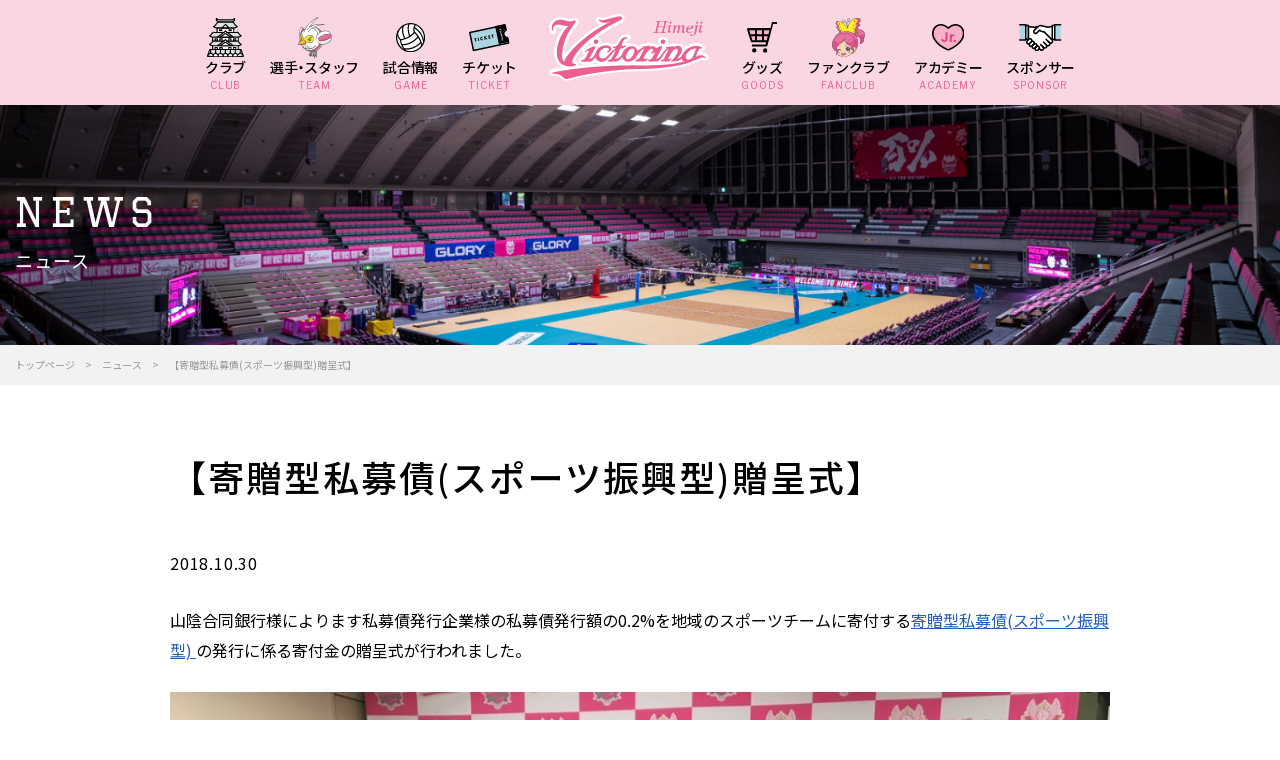

--- FILE ---
content_type: text/html; charset=UTF-8
request_url: https://www.victorina-vc.jp/information/team/20181030-4506/
body_size: 23915
content:

<!doctype html>
<html lang="ja">

<head>
    <meta charset="utf-8">
    <meta http-equiv="X-UA-Compatible" content="IE=edge">
    <meta name="viewport" content="width=device-width, initial-scale=1.0, viewport-fit=cover" />
    <link rel="shortcut icon" href="https://www.victorina-vc.jp/wp/wp-content/themes/victorina2025/img/favicon.ico" type="image/vnd.microsoft.icon" />
    <link rel="apple-touch-icon" href="https://www.victorina-vc.jp/wp/wp-content/themes/victorina2025/img/apple-touch-icon.png" />
    <meta name='robots' content='index, follow, max-image-preview:large, max-snippet:-1, max-video-preview:-1' />

	<!-- This site is optimized with the Yoast SEO plugin v21.8.1 - https://yoast.com/wordpress/plugins/seo/ -->
	<title>【寄贈型私募債(スポーツ振興型)贈呈式】 ｜【ヴィクトリーナ姫路】</title>
	<link rel="canonical" href="https://www.victorina-vc.jp/information/team/20181030-4506/" />
	<meta property="og:locale" content="ja_JP" />
	<meta property="og:type" content="article" />
	<meta property="og:title" content="【寄贈型私募債(スポーツ振興型)贈呈式】 ｜【ヴィクトリーナ姫路】" />
	<meta property="og:description" content="山陰合同銀行様によります私募債発行企業様の私募債発行額の0.2%を地域のスポーツチームに寄付する寄贈型私募債(スポーツ振興型) の発行に係る寄付金の贈呈式が行われました。 今年は、下記の4社様が山陰合同銀行様との連名で活 [&hellip;]" />
	<meta property="og:url" content="https://www.victorina-vc.jp/information/team/20181030-4506/" />
	<meta property="og:site_name" content="ヴィクトリーナ姫路公式サイト" />
	<meta property="article:publisher" content="https://www.facebook.com/Victorinaofficial/" />
	<meta property="article:published_time" content="2018-10-29T15:00:18+00:00" />
	<meta property="article:modified_time" content="2021-08-25T08:56:58+00:00" />
	<meta property="og:image" content="https://www.victorina-vc.jp/wp/wp-content/uploads/2019/11/20181030_051243148_iOS-1024x598.jpg" />
	<meta name="author" content="エナジール スタッフ" />
	<meta name="twitter:card" content="summary_large_image" />
	<meta name="twitter:creator" content="@victorinahimeji" />
	<meta name="twitter:site" content="@victorinahimeji" />
	<meta name="twitter:label1" content="執筆者" />
	<meta name="twitter:data1" content="エナジール スタッフ" />
	<script type="application/ld+json" class="yoast-schema-graph">{"@context":"https://schema.org","@graph":[{"@type":"Article","@id":"https://www.victorina-vc.jp/information/team/20181030-4506/#article","isPartOf":{"@id":"https://www.victorina-vc.jp/information/team/20181030-4506/"},"author":{"name":"エナジール スタッフ","@id":"https://www.victorina-vc.jp/#/schema/person/f6953b138e4d84fe71e41ffa086405bd"},"headline":"【寄贈型私募債(スポーツ振興型)贈呈式】","datePublished":"2018-10-29T15:00:18+00:00","dateModified":"2021-08-25T08:56:58+00:00","mainEntityOfPage":{"@id":"https://www.victorina-vc.jp/information/team/20181030-4506/"},"wordCount":1,"commentCount":0,"publisher":{"@id":"https://www.victorina-vc.jp/#organization"},"image":{"@id":"https://www.victorina-vc.jp/information/team/20181030-4506/#primaryimage"},"thumbnailUrl":"https://www.victorina-vc.jp/wp/wp-content/uploads/2019/11/20181030_051243148_iOS-1024x598.jpg","articleSection":["チーム"],"inLanguage":"ja","potentialAction":[{"@type":"CommentAction","name":"Comment","target":["https://www.victorina-vc.jp/information/team/20181030-4506/#respond"]}]},{"@type":"WebPage","@id":"https://www.victorina-vc.jp/information/team/20181030-4506/","url":"https://www.victorina-vc.jp/information/team/20181030-4506/","name":"【寄贈型私募債(スポーツ振興型)贈呈式】 ｜【ヴィクトリーナ姫路】","isPartOf":{"@id":"https://www.victorina-vc.jp/#website"},"primaryImageOfPage":{"@id":"https://www.victorina-vc.jp/information/team/20181030-4506/#primaryimage"},"image":{"@id":"https://www.victorina-vc.jp/information/team/20181030-4506/#primaryimage"},"thumbnailUrl":"https://www.victorina-vc.jp/wp/wp-content/uploads/2019/11/20181030_051243148_iOS-1024x598.jpg","datePublished":"2018-10-29T15:00:18+00:00","dateModified":"2021-08-25T08:56:58+00:00","breadcrumb":{"@id":"https://www.victorina-vc.jp/information/team/20181030-4506/#breadcrumb"},"inLanguage":"ja","potentialAction":[{"@type":"ReadAction","target":["https://www.victorina-vc.jp/information/team/20181030-4506/"]}]},{"@type":"ImageObject","inLanguage":"ja","@id":"https://www.victorina-vc.jp/information/team/20181030-4506/#primaryimage","url":"https://www.victorina-vc.jp/wp/wp-content/uploads/2019/11/20181030_051243148_iOS.jpg","contentUrl":"https://www.victorina-vc.jp/wp/wp-content/uploads/2019/11/20181030_051243148_iOS.jpg","width":1280,"height":748,"caption":"【寄贈型私募債(スポーツ振興型)贈呈式】"},{"@type":"BreadcrumbList","@id":"https://www.victorina-vc.jp/information/team/20181030-4506/#breadcrumb","itemListElement":[{"@type":"ListItem","position":1,"name":"ホーム","item":"https://www.victorina-vc.jp/"},{"@type":"ListItem","position":2,"name":"【寄贈型私募債(スポーツ振興型)贈呈式】"}]},{"@type":"WebSite","@id":"https://www.victorina-vc.jp/#website","url":"https://www.victorina-vc.jp/","name":"ヴィクトリーナ姫路公式サイト","description":"Just another WordPress site","publisher":{"@id":"https://www.victorina-vc.jp/#organization"},"potentialAction":[{"@type":"SearchAction","target":{"@type":"EntryPoint","urlTemplate":"https://www.victorina-vc.jp/?s={search_term_string}"},"query-input":"required name=search_term_string"}],"inLanguage":"ja"},{"@type":"Organization","@id":"https://www.victorina-vc.jp/#organization","name":"株式会社姫路ヴィクトリーナ","url":"https://www.victorina-vc.jp/","logo":{"@type":"ImageObject","inLanguage":"ja","@id":"https://www.victorina-vc.jp/#/schema/logo/image/","url":"https://www.victorina-vc.jp/wp/wp-content/uploads/2019/09/team-logo_victorina.png","contentUrl":"https://www.victorina-vc.jp/wp/wp-content/uploads/2019/09/team-logo_victorina.png","width":350,"height":350,"caption":"株式会社姫路ヴィクトリーナ"},"image":{"@id":"https://www.victorina-vc.jp/#/schema/logo/image/"},"sameAs":["https://www.facebook.com/Victorinaofficial/","https://twitter.com/victorinahimeji","https://www.instagram.com/victorina_official/","https://www.youtube.com/channel/UCipB4aQn5qDup9TVOoF5Jrw"]},{"@type":"Person","@id":"https://www.victorina-vc.jp/#/schema/person/f6953b138e4d84fe71e41ffa086405bd","name":"エナジール スタッフ"}]}</script>
	<!-- / Yoast SEO plugin. -->


<link rel='dns-prefetch' href='//fonts.googleapis.com' />
<link rel="alternate" type="application/rss+xml" title="ヴィクトリーナ姫路公式サイト &raquo; 【寄贈型私募債(スポーツ振興型)贈呈式】 のコメントのフィード" href="https://www.victorina-vc.jp/information/team/20181030-4506/feed/" />
<script type="text/javascript">
window._wpemojiSettings = {"baseUrl":"https:\/\/s.w.org\/images\/core\/emoji\/14.0.0\/72x72\/","ext":".png","svgUrl":"https:\/\/s.w.org\/images\/core\/emoji\/14.0.0\/svg\/","svgExt":".svg","source":{"concatemoji":"https:\/\/www.victorina-vc.jp\/wp\/wp-includes\/js\/wp-emoji-release.min.js?ver=6.2.8"}};
/*! This file is auto-generated */
!function(e,a,t){var n,r,o,i=a.createElement("canvas"),p=i.getContext&&i.getContext("2d");function s(e,t){p.clearRect(0,0,i.width,i.height),p.fillText(e,0,0);e=i.toDataURL();return p.clearRect(0,0,i.width,i.height),p.fillText(t,0,0),e===i.toDataURL()}function c(e){var t=a.createElement("script");t.src=e,t.defer=t.type="text/javascript",a.getElementsByTagName("head")[0].appendChild(t)}for(o=Array("flag","emoji"),t.supports={everything:!0,everythingExceptFlag:!0},r=0;r<o.length;r++)t.supports[o[r]]=function(e){if(p&&p.fillText)switch(p.textBaseline="top",p.font="600 32px Arial",e){case"flag":return s("\ud83c\udff3\ufe0f\u200d\u26a7\ufe0f","\ud83c\udff3\ufe0f\u200b\u26a7\ufe0f")?!1:!s("\ud83c\uddfa\ud83c\uddf3","\ud83c\uddfa\u200b\ud83c\uddf3")&&!s("\ud83c\udff4\udb40\udc67\udb40\udc62\udb40\udc65\udb40\udc6e\udb40\udc67\udb40\udc7f","\ud83c\udff4\u200b\udb40\udc67\u200b\udb40\udc62\u200b\udb40\udc65\u200b\udb40\udc6e\u200b\udb40\udc67\u200b\udb40\udc7f");case"emoji":return!s("\ud83e\udef1\ud83c\udffb\u200d\ud83e\udef2\ud83c\udfff","\ud83e\udef1\ud83c\udffb\u200b\ud83e\udef2\ud83c\udfff")}return!1}(o[r]),t.supports.everything=t.supports.everything&&t.supports[o[r]],"flag"!==o[r]&&(t.supports.everythingExceptFlag=t.supports.everythingExceptFlag&&t.supports[o[r]]);t.supports.everythingExceptFlag=t.supports.everythingExceptFlag&&!t.supports.flag,t.DOMReady=!1,t.readyCallback=function(){t.DOMReady=!0},t.supports.everything||(n=function(){t.readyCallback()},a.addEventListener?(a.addEventListener("DOMContentLoaded",n,!1),e.addEventListener("load",n,!1)):(e.attachEvent("onload",n),a.attachEvent("onreadystatechange",function(){"complete"===a.readyState&&t.readyCallback()})),(e=t.source||{}).concatemoji?c(e.concatemoji):e.wpemoji&&e.twemoji&&(c(e.twemoji),c(e.wpemoji)))}(window,document,window._wpemojiSettings);
</script>
<style type="text/css">
img.wp-smiley,
img.emoji {
	display: inline !important;
	border: none !important;
	box-shadow: none !important;
	height: 1em !important;
	width: 1em !important;
	margin: 0 0.07em !important;
	vertical-align: -0.1em !important;
	background: none !important;
	padding: 0 !important;
}
</style>
	<link rel='stylesheet' id='sbi_styles-css' href='https://www.victorina-vc.jp/wp/wp-content/plugins/instagram-feed/css/sbi-styles.min.css?ver=6.8.0' type='text/css' media='all' />
<link rel='stylesheet' id='wp-block-library-css' href='https://www.victorina-vc.jp/wp/wp-includes/css/dist/block-library/style.min.css?ver=6.2.8' type='text/css' media='all' />
<style id='safe-svg-svg-icon-style-inline-css' type='text/css'>
.safe-svg-cover{text-align:center}.safe-svg-cover .safe-svg-inside{display:inline-block;max-width:100%}.safe-svg-cover svg{height:100%;max-height:100%;max-width:100%;width:100%}

</style>
<style id='pdfemb-pdf-embedder-viewer-style-inline-css' type='text/css'>
.wp-block-pdfemb-pdf-embedder-viewer{max-width:none}

</style>
<link rel='stylesheet' id='classic-theme-styles-css' href='https://www.victorina-vc.jp/wp/wp-includes/css/classic-themes.min.css?ver=6.2.8' type='text/css' media='all' />
<style id='global-styles-inline-css' type='text/css'>
body{--wp--preset--color--black: #000000;--wp--preset--color--cyan-bluish-gray: #abb8c3;--wp--preset--color--white: #ffffff;--wp--preset--color--pale-pink: #f78da7;--wp--preset--color--vivid-red: #cf2e2e;--wp--preset--color--luminous-vivid-orange: #ff6900;--wp--preset--color--luminous-vivid-amber: #fcb900;--wp--preset--color--light-green-cyan: #7bdcb5;--wp--preset--color--vivid-green-cyan: #00d084;--wp--preset--color--pale-cyan-blue: #8ed1fc;--wp--preset--color--vivid-cyan-blue: #0693e3;--wp--preset--color--vivid-purple: #9b51e0;--wp--preset--gradient--vivid-cyan-blue-to-vivid-purple: linear-gradient(135deg,rgba(6,147,227,1) 0%,rgb(155,81,224) 100%);--wp--preset--gradient--light-green-cyan-to-vivid-green-cyan: linear-gradient(135deg,rgb(122,220,180) 0%,rgb(0,208,130) 100%);--wp--preset--gradient--luminous-vivid-amber-to-luminous-vivid-orange: linear-gradient(135deg,rgba(252,185,0,1) 0%,rgba(255,105,0,1) 100%);--wp--preset--gradient--luminous-vivid-orange-to-vivid-red: linear-gradient(135deg,rgba(255,105,0,1) 0%,rgb(207,46,46) 100%);--wp--preset--gradient--very-light-gray-to-cyan-bluish-gray: linear-gradient(135deg,rgb(238,238,238) 0%,rgb(169,184,195) 100%);--wp--preset--gradient--cool-to-warm-spectrum: linear-gradient(135deg,rgb(74,234,220) 0%,rgb(151,120,209) 20%,rgb(207,42,186) 40%,rgb(238,44,130) 60%,rgb(251,105,98) 80%,rgb(254,248,76) 100%);--wp--preset--gradient--blush-light-purple: linear-gradient(135deg,rgb(255,206,236) 0%,rgb(152,150,240) 100%);--wp--preset--gradient--blush-bordeaux: linear-gradient(135deg,rgb(254,205,165) 0%,rgb(254,45,45) 50%,rgb(107,0,62) 100%);--wp--preset--gradient--luminous-dusk: linear-gradient(135deg,rgb(255,203,112) 0%,rgb(199,81,192) 50%,rgb(65,88,208) 100%);--wp--preset--gradient--pale-ocean: linear-gradient(135deg,rgb(255,245,203) 0%,rgb(182,227,212) 50%,rgb(51,167,181) 100%);--wp--preset--gradient--electric-grass: linear-gradient(135deg,rgb(202,248,128) 0%,rgb(113,206,126) 100%);--wp--preset--gradient--midnight: linear-gradient(135deg,rgb(2,3,129) 0%,rgb(40,116,252) 100%);--wp--preset--duotone--dark-grayscale: url('#wp-duotone-dark-grayscale');--wp--preset--duotone--grayscale: url('#wp-duotone-grayscale');--wp--preset--duotone--purple-yellow: url('#wp-duotone-purple-yellow');--wp--preset--duotone--blue-red: url('#wp-duotone-blue-red');--wp--preset--duotone--midnight: url('#wp-duotone-midnight');--wp--preset--duotone--magenta-yellow: url('#wp-duotone-magenta-yellow');--wp--preset--duotone--purple-green: url('#wp-duotone-purple-green');--wp--preset--duotone--blue-orange: url('#wp-duotone-blue-orange');--wp--preset--font-size--small: 13px;--wp--preset--font-size--medium: 20px;--wp--preset--font-size--large: 36px;--wp--preset--font-size--x-large: 42px;--wp--preset--spacing--20: 0.44rem;--wp--preset--spacing--30: 0.67rem;--wp--preset--spacing--40: 1rem;--wp--preset--spacing--50: 1.5rem;--wp--preset--spacing--60: 2.25rem;--wp--preset--spacing--70: 3.38rem;--wp--preset--spacing--80: 5.06rem;--wp--preset--shadow--natural: 6px 6px 9px rgba(0, 0, 0, 0.2);--wp--preset--shadow--deep: 12px 12px 50px rgba(0, 0, 0, 0.4);--wp--preset--shadow--sharp: 6px 6px 0px rgba(0, 0, 0, 0.2);--wp--preset--shadow--outlined: 6px 6px 0px -3px rgba(255, 255, 255, 1), 6px 6px rgba(0, 0, 0, 1);--wp--preset--shadow--crisp: 6px 6px 0px rgba(0, 0, 0, 1);}:where(.is-layout-flex){gap: 0.5em;}body .is-layout-flow > .alignleft{float: left;margin-inline-start: 0;margin-inline-end: 2em;}body .is-layout-flow > .alignright{float: right;margin-inline-start: 2em;margin-inline-end: 0;}body .is-layout-flow > .aligncenter{margin-left: auto !important;margin-right: auto !important;}body .is-layout-constrained > .alignleft{float: left;margin-inline-start: 0;margin-inline-end: 2em;}body .is-layout-constrained > .alignright{float: right;margin-inline-start: 2em;margin-inline-end: 0;}body .is-layout-constrained > .aligncenter{margin-left: auto !important;margin-right: auto !important;}body .is-layout-constrained > :where(:not(.alignleft):not(.alignright):not(.alignfull)){max-width: var(--wp--style--global--content-size);margin-left: auto !important;margin-right: auto !important;}body .is-layout-constrained > .alignwide{max-width: var(--wp--style--global--wide-size);}body .is-layout-flex{display: flex;}body .is-layout-flex{flex-wrap: wrap;align-items: center;}body .is-layout-flex > *{margin: 0;}:where(.wp-block-columns.is-layout-flex){gap: 2em;}.has-black-color{color: var(--wp--preset--color--black) !important;}.has-cyan-bluish-gray-color{color: var(--wp--preset--color--cyan-bluish-gray) !important;}.has-white-color{color: var(--wp--preset--color--white) !important;}.has-pale-pink-color{color: var(--wp--preset--color--pale-pink) !important;}.has-vivid-red-color{color: var(--wp--preset--color--vivid-red) !important;}.has-luminous-vivid-orange-color{color: var(--wp--preset--color--luminous-vivid-orange) !important;}.has-luminous-vivid-amber-color{color: var(--wp--preset--color--luminous-vivid-amber) !important;}.has-light-green-cyan-color{color: var(--wp--preset--color--light-green-cyan) !important;}.has-vivid-green-cyan-color{color: var(--wp--preset--color--vivid-green-cyan) !important;}.has-pale-cyan-blue-color{color: var(--wp--preset--color--pale-cyan-blue) !important;}.has-vivid-cyan-blue-color{color: var(--wp--preset--color--vivid-cyan-blue) !important;}.has-vivid-purple-color{color: var(--wp--preset--color--vivid-purple) !important;}.has-black-background-color{background-color: var(--wp--preset--color--black) !important;}.has-cyan-bluish-gray-background-color{background-color: var(--wp--preset--color--cyan-bluish-gray) !important;}.has-white-background-color{background-color: var(--wp--preset--color--white) !important;}.has-pale-pink-background-color{background-color: var(--wp--preset--color--pale-pink) !important;}.has-vivid-red-background-color{background-color: var(--wp--preset--color--vivid-red) !important;}.has-luminous-vivid-orange-background-color{background-color: var(--wp--preset--color--luminous-vivid-orange) !important;}.has-luminous-vivid-amber-background-color{background-color: var(--wp--preset--color--luminous-vivid-amber) !important;}.has-light-green-cyan-background-color{background-color: var(--wp--preset--color--light-green-cyan) !important;}.has-vivid-green-cyan-background-color{background-color: var(--wp--preset--color--vivid-green-cyan) !important;}.has-pale-cyan-blue-background-color{background-color: var(--wp--preset--color--pale-cyan-blue) !important;}.has-vivid-cyan-blue-background-color{background-color: var(--wp--preset--color--vivid-cyan-blue) !important;}.has-vivid-purple-background-color{background-color: var(--wp--preset--color--vivid-purple) !important;}.has-black-border-color{border-color: var(--wp--preset--color--black) !important;}.has-cyan-bluish-gray-border-color{border-color: var(--wp--preset--color--cyan-bluish-gray) !important;}.has-white-border-color{border-color: var(--wp--preset--color--white) !important;}.has-pale-pink-border-color{border-color: var(--wp--preset--color--pale-pink) !important;}.has-vivid-red-border-color{border-color: var(--wp--preset--color--vivid-red) !important;}.has-luminous-vivid-orange-border-color{border-color: var(--wp--preset--color--luminous-vivid-orange) !important;}.has-luminous-vivid-amber-border-color{border-color: var(--wp--preset--color--luminous-vivid-amber) !important;}.has-light-green-cyan-border-color{border-color: var(--wp--preset--color--light-green-cyan) !important;}.has-vivid-green-cyan-border-color{border-color: var(--wp--preset--color--vivid-green-cyan) !important;}.has-pale-cyan-blue-border-color{border-color: var(--wp--preset--color--pale-cyan-blue) !important;}.has-vivid-cyan-blue-border-color{border-color: var(--wp--preset--color--vivid-cyan-blue) !important;}.has-vivid-purple-border-color{border-color: var(--wp--preset--color--vivid-purple) !important;}.has-vivid-cyan-blue-to-vivid-purple-gradient-background{background: var(--wp--preset--gradient--vivid-cyan-blue-to-vivid-purple) !important;}.has-light-green-cyan-to-vivid-green-cyan-gradient-background{background: var(--wp--preset--gradient--light-green-cyan-to-vivid-green-cyan) !important;}.has-luminous-vivid-amber-to-luminous-vivid-orange-gradient-background{background: var(--wp--preset--gradient--luminous-vivid-amber-to-luminous-vivid-orange) !important;}.has-luminous-vivid-orange-to-vivid-red-gradient-background{background: var(--wp--preset--gradient--luminous-vivid-orange-to-vivid-red) !important;}.has-very-light-gray-to-cyan-bluish-gray-gradient-background{background: var(--wp--preset--gradient--very-light-gray-to-cyan-bluish-gray) !important;}.has-cool-to-warm-spectrum-gradient-background{background: var(--wp--preset--gradient--cool-to-warm-spectrum) !important;}.has-blush-light-purple-gradient-background{background: var(--wp--preset--gradient--blush-light-purple) !important;}.has-blush-bordeaux-gradient-background{background: var(--wp--preset--gradient--blush-bordeaux) !important;}.has-luminous-dusk-gradient-background{background: var(--wp--preset--gradient--luminous-dusk) !important;}.has-pale-ocean-gradient-background{background: var(--wp--preset--gradient--pale-ocean) !important;}.has-electric-grass-gradient-background{background: var(--wp--preset--gradient--electric-grass) !important;}.has-midnight-gradient-background{background: var(--wp--preset--gradient--midnight) !important;}.has-small-font-size{font-size: var(--wp--preset--font-size--small) !important;}.has-medium-font-size{font-size: var(--wp--preset--font-size--medium) !important;}.has-large-font-size{font-size: var(--wp--preset--font-size--large) !important;}.has-x-large-font-size{font-size: var(--wp--preset--font-size--x-large) !important;}
.wp-block-navigation a:where(:not(.wp-element-button)){color: inherit;}
:where(.wp-block-columns.is-layout-flex){gap: 2em;}
.wp-block-pullquote{font-size: 1.5em;line-height: 1.6;}
</style>
<link rel='stylesheet' id='jquery-ui-dialog-min-css-css' href='https://www.victorina-vc.jp/wp/wp-includes/css/jquery-ui-dialog.min.css?ver=6.2.8' type='text/css' media='all' />
<link rel='stylesheet' id='contact-form-7-css' href='https://www.victorina-vc.jp/wp/wp-content/plugins/contact-form-7/includes/css/styles.css?ver=5.8.7' type='text/css' media='all' />
<link rel='stylesheet' id='contact-form-7-confirm-plus-css' href='https://www.victorina-vc.jp/wp/wp-content/plugins/confirm-plus-contact-form-7/assets/css/styles.css?ver=1.0' type='text/css' media='all' />
<link rel='stylesheet' id='googlefontcss-css' href='https://fonts.googleapis.com/css2?&#038;family=Libre+Franklin:ital,wght@0,100;0,200;0,300;0,400;0,500;0,600;0,700;0,800;0,900;1,400&#038;family=Kosugi+Maru&#038;family=Noto+Sans+JP:wght@400;500;700;900&#038;display=swap' type='text/css' media='all' />
<link rel='stylesheet' id='swipercss-css' href='https://www.victorina-vc.jp/wp/wp-content/themes/victorina2025/js/swiper/swiper.min.css?20211203002655' type='text/css' media='all' />
<link rel='stylesheet' id='colorboxcss-css' href='https://www.victorina-vc.jp/wp/wp-content/themes/victorina2025/js/colorbox/colorbox.css?20211203002651' type='text/css' media='all' />
<link rel='stylesheet' id='resetcss-css' href='https://www.victorina-vc.jp/wp/wp-content/themes/victorina2025/css/reset.css?20211126001503' type='text/css' media='all' />
<link rel='stylesheet' id='stylecss-css' href='https://www.victorina-vc.jp/wp/wp-content/themes/victorina2025/css/style.css?20221108095116' type='text/css' media='all' />
<link rel='stylesheet' id='style2025css-css' href='https://www.victorina-vc.jp/wp/wp-content/themes/victorina2025/css/style2025.css?20251209065817' type='text/css' media='all' />
<link rel='stylesheet' id='wp-add-custom-css-css' href='https://www.victorina-vc.jp?display_custom_css=css&#038;ver=6.2.8' type='text/css' media='all' />
<script type='text/javascript' src='https://www.victorina-vc.jp/wp/wp-includes/js/jquery/jquery.min.js?ver=3.6.4' id='jquery-core-js'></script>
<script type='text/javascript' src='https://www.victorina-vc.jp/wp/wp-includes/js/jquery/jquery-migrate.min.js?ver=3.4.0' id='jquery-migrate-js'></script>
<link rel="https://api.w.org/" href="https://www.victorina-vc.jp/wp-json/" /><link rel="alternate" type="application/json" href="https://www.victorina-vc.jp/wp-json/wp/v2/posts/4506" /><link rel="alternate" type="application/json+oembed" href="https://www.victorina-vc.jp/wp-json/oembed/1.0/embed?url=https%3A%2F%2Fwww.victorina-vc.jp%2Finformation%2Fteam%2F20181030-4506%2F" />
<link rel="alternate" type="text/xml+oembed" href="https://www.victorina-vc.jp/wp-json/oembed/1.0/embed?url=https%3A%2F%2Fwww.victorina-vc.jp%2Finformation%2Fteam%2F20181030-4506%2F&#038;format=xml" />
                <!-- Google Tag Manager -->
        <script>
            (function (w, d, s, l, i) {
                w[l] = w[l] || [];
                w[l].push({
                    'gtm.start': new Date().getTime(),
                    event: 'gtm.js'
                });
                var f = d.getElementsByTagName(s)[0],
                    j = d.createElement(s),
                    dl = l != 'dataLayer' ? '&l=' + l : '';
                j.async = true;
                j.src =
                    'https://www.googletagmanager.com/gtm.js?id=' + i + dl;
                f.parentNode.insertBefore(j, f);
            })(window, document, 'script', 'dataLayer', 'GTM-K35K9T9');
        </script>
        <!-- End Google Tag Manager -->

        <!-- Global site tag (gtag.js) - Google Analytics -->
        <script async src="https://www.googletagmanager.com/gtag/js?id=UA-149408547-2"></script>
        <script>
            window.dataLayer = window.dataLayer || [];

            function gtag() {
                dataLayer.push(arguments);
            }
            gtag('js', new Date());

            gtag('config', 'UA-149408547-2', {
                'linker': {
                    'domains': ['www.victorina-vc.jp', 'vic-himeji-fan.com']
                }
            });
        </script>

        <script type="text/javascript">
            (function (c, l, a, r, i, t, y) {
                c[a] = c[a] || function () {
                    (c[a].q = c[a].q || []).push(arguments)
                };
                t = l.createElement(r);
                t.async = 1;
                t.src = "https://www.clarity.ms/tag/" + i;
                y = l.getElementsByTagName(r)[0];
                y.parentNode.insertBefore(t, y);
            })(window, document, "clarity", "script", "9da2lx3rnn");
        </script>
        
</head>

<body class="post-template-default single single-post postid-4506 single-format-standard">
    <!-- Google Tag Manager (noscript) -->
    <noscript><iframe src="https://www.googletagmanager.com/ns.html?id=GTM-K35K9T9" height="0" width="0"
            style="display:none;visibility:hidden"></iframe></noscript>
    <!-- End Google Tag Manager (noscript) -->
    <div id="wrap" class="wrap">
        <header class="header">
            <div class="header__nav">
                <nav class="g-nav">
                    <ul class="g-nav__list global-nav">
                        <li class="g-nav__list-item -fc sp-only dummy">
                            <a href="https://v-id.jp/login001?redirect=%2Fvictorina-himeji%2Ffanclub-top" class="nav-link">
                                <div class="nav-link__img-wrap"><img src="https://www.victorina-vc.jp/wp/wp-content/themes/victorina2025/img/nav/spnavi_01.png"
                                        alt="" class="nav-link__img not"></div>
                                <span class="nav-link__ja">FCページ</span>
                                <span class="nav-link__eng">FC PAGE</span>
                            </a>
                        </li>
                        <li class="g-nav__list-item -ticket sp-only dummy">
                            <a href="https://ticket-v.jp/teams/?id=481" class="nav-link">
                                <div class="nav-link__img-wrap"><img src="https://www.victorina-vc.jp/wp/wp-content/themes/victorina2025/img/nav/spnavi_02.png"
                                        alt="" class="nav-link__img not"></div>
                                <span class="nav-link__ja">チケット購入</span>
                                <span class="nav-link__eng">TICKET</span>
                            </a>
                        </li>
                        <li class="g-nav__list-item h-logo sp-only">
                            <a href="https://www.victorina-vc.jp/" class="h-logo__link">
                                <img src="https://www.victorina-vc.jp/wp/wp-content/themes/victorina2025/img/h_logo.svg" alt="ヴィクトリーナ姫路公式サイト">
                            </a>
                        </li>
                        <li class="g-nav__list-item justify-content-center -spnone">
                            <a href="https://www.victorina-vc.jp/about/" class="nav-link">
                                <div class="nav-link__img-wrap"><img src="https://www.victorina-vc.jp/wp/wp-content/themes/victorina2025/img/nav/navi_09.svg"
                                        alt="" class="nav-link__img not"></div>
                                <span class="nav-link__ja">クラブ</span>
                                <span class="nav-link__eng">CLUB</span>
                            </a>
                            <ul class="submenu">
                                <li><a href="/about/">ABOUT</a></li>
                                <li><a href="/company/">会社概要・沿革</a></li>
                                <li><a href="/company/ayumi/">チームの歴史</a></li>
                                <li><a href="/gymnasium/">ホームアリーナ</a></li>
                                <li><a href="/contact/">お問い合わせ</a></li>
                            </ul>
                        </li>
                        <li class="g-nav__list-item justify-content-center -spnone">
                            <a href="https://www.victorina-vc.jp/player/team/" class="nav-link">
                                <div class="nav-link__img-wrap"><img src="https://www.victorina-vc.jp/wp/wp-content/themes/victorina2025/img/nav/navi_03.svg"
                                        alt="" class="nav-link__img not"></div>
                                <span class="nav-link__ja">選手<span class="-plt">・</span>スタッフ</span>
                                <span class="nav-link__eng">TEAM</span>
                            </a>
                            <ul class="submenu">
                                <li><a href="/player/team/">選手・スタッフ</a></li>
                                <li><a href="/player/character/">ヴィック・リーナ</a></li>
                            </ul>
                        </li>
                        <li class="g-nav__list-item justify-content-center -spnone">
                            <a href="https://www.victorina-vc.jp/game/" class="nav-link">
                                <div class="nav-link__img-wrap"><img src="https://www.victorina-vc.jp/wp/wp-content/themes/victorina2025/img/nav/navi_01.svg"
                                        alt="" class="nav-link__img not"></div>
                                <span class="nav-link__ja">試合情報</span>
                                <span class="nav-link__eng">GAME</span>
                            </a>
                            <ul class="submenu">
                                <li><a href="/game/">試合日程・結果</a></li>
                                <li><a href="https://www.svleague.jp/ja/sv_women/round/ranking" target="_blank">順位表</a></li>
                                <li><a href="/homegame-rule/">観戦ガイド・マナー</a></li>
                            </ul>
                        </li>
                        <li class="g-nav__list-item justify-content-center -spnone">
                            <a href="https://www.victorina-vc.jp/ticket/" class="nav-link">
                                <div class="nav-link__img-wrap"><img src="https://www.victorina-vc.jp/wp/wp-content/themes/victorina2025/img/nav/navi_02.svg"
                                        alt="" class="nav-link__img not"></div>
                                <span class="nav-link__ja">チケット</span>
                                <span class="nav-link__eng">TICKET</span>
                            </a>
                            <ul class="submenu">
                                <li><a href="/ticket/">購入方法</a></li>
                                <li><a href="/ticket/schedule/">販売スケジュール</a></li>
                                <li><a href="/ticket/seat/">席図・価格表</a></li>
                                <li><a href="https://ticket-v.jp/teams/?id=481" target="_blank">チケット購入</a></li>
                            </ul>
                        </li>
                        <li class="g-nav__list-item h-logo pc-only">
                            <h1>
                                <a href="https://www.victorina-vc.jp/" class="h-logo__link">
                                    <img src="https://www.victorina-vc.jp/wp/wp-content/themes/victorina2025/img/h_logo.svg" alt="ヴィクトリーナ姫路公式サイト">
                                </a>
                            </h1>
                        </li>
                        <li class="g-nav__list-item -spnone">
                            <a href="https://v-id.jp/victorina-himeji/ec" class="nav-link" target="_blank">
                                <div class="nav-link__img-wrap"><img src="https://www.victorina-vc.jp/wp/wp-content/themes/victorina2025/img/nav/navi_05.svg"
                                        alt="" class="nav-link__img not"></div>
                                <span class="nav-link__ja">グッズ</span>
                                <span class="nav-link__eng">GOODS</span>
                            </a>
                        </li>
                        <li class="g-nav__list-item justify-content-center -spnone">
                            <a href="https://vic-himeji-fan.com/" class="nav-link">
                                <div class="nav-link__img-wrap"><img src="https://www.victorina-vc.jp/wp/wp-content/themes/victorina2025/img/nav/navi_04.svg"
                                        alt="" class="nav-link__img not"></div>
                                <span class="nav-link__ja">ファンクラブ</span>
                                <span class="nav-link__eng">FANCLUB</span>
                            </a>
                            <ul class="submenu">
                                <li><a href="https://vic-himeji-fan.com/">VIC FAMILYとは</a></li>
                                <li><a href="https://v-id.jp/victorina-himeji/fanclub-entry/fanclub-entry001" target="_blank">入会</a></li>
                                <li><a href="/faq/">よくあるご質問</a></li>
                                <li><a href="https://v-id.jp/victorina-himeji/fanclub-top" target="_blank">会員マイページ</a></li>
                            </ul>
                        </li>
                        <li class="g-nav__list-item justify-content-center -spnone">
                            <a href="https://www.victorina-vc.jp/academy/" class="nav-link">
                                <div class="nav-link__img-wrap"><img src="https://www.victorina-vc.jp/wp/wp-content/themes/victorina2025/img/nav/navi_10.svg"
                                        alt="" class="nav-link__img not"></div>
                                <span class="nav-link__ja">アカデミー</span>
                                <span class="nav-link__eng">ACADEMY</span>
                            </a>
                            <ul class="submenu">
                                <li><a href="/academy/">事業内容</a></li>
                                <li><a href="/academy/viale_hyogo/">ヴィアーレ兵庫</a></li>
                                <li><a href="/academy/vichimeji_u15/">ヴィクトリーナ姫路U15</a></li>
                                <li><a href="/academy/u15/">U15アカデミースクール</a></li>
                                <li><a href="/academy/u12/">U12アカデミースクール</a></li>
                            </ul>
                        </li>
                        <li class="g-nav__list-item justify-content-center -spnone">
                            <a href="https://www.victorina-vc.jp/sponsor/" class="nav-link">
                                <div class="nav-link__img-wrap"><img src="https://www.victorina-vc.jp/wp/wp-content/themes/victorina2025/img/nav/navi_11.svg"
                                        alt="" class="nav-link__img not"></div>
                                <span class="nav-link__ja">スポンサー</span>
                                <span class="nav-link__eng">SPONSOR</span>
                            </a>
                            <ul class="submenu">
                                <li><a href="/sponsor/">スポンサー</a></li>
                                <li><a href="/boosterclub/">サポーターズ</a></li>
                            </ul>
                        </li>
                        <li class="g-nav__list-item -fc sp-only">
                            <a href="https://v-id.jp/login001?redirect=%2Fvictorina-himeji%2Ffanclub-top" class="nav-link">
                                <div class="nav-link__img-wrap"><img src="https://www.victorina-vc.jp/wp/wp-content/themes/victorina2025/img/nav/spnavi_01.png"
                                        alt="" class="nav-link__img not"></div>
                                <span class="nav-link__ja">FCページ</span>
                                <span class="nav-link__eng">FC PAGE</span>
                            </a>
                        </li>
                        <li class="g-nav__list-item -ticket sp-only">
                            <a href="https://ticket-v.jp/teams/?id=481" class="nav-link">
                                <div class="nav-link__img-wrap"><img src="https://www.victorina-vc.jp/wp/wp-content/themes/victorina2025/img/nav/spnavi_02.png"
                                        alt="" class="nav-link__img not"></div>
                                <span class="nav-link__ja">チケット購入</span>
                                <span class="nav-link__eng">TICKET</span>
                            </a>
                        </li>
                    </ul>
                    <ul class="g-nav__list -sp-nav d-none">
                        <li class="g-nav__list-item">
                            <a href="https://www.victorina-vc.jp/game/" class="nav-link">
                                <div class="nav-link__img-wrap"><img src="https://www.victorina-vc.jp/wp/wp-content/themes/victorina2025/img/nav/navi_01.svg"
                                        alt="" class="nav-link__img not"></div>
                                <span class="nav-link__ja">試合情報</span>
                                <span class="nav-link__eng">GAME</span>
                            </a>
                        </li>
                        <li class="g-nav__list-item">
                            <a href="https://v-id.jp/victorina-himeji/ec" class="nav-link" target="_blank">
                                <div class="nav-link__img-wrap"><img src="https://www.victorina-vc.jp/wp/wp-content/themes/victorina2025/img/nav/navi_05.svg"
                                        alt="" class="nav-link__img not"></div>
                                <span class="nav-link__ja">グッズ</span>
                                <span class="nav-link__eng">GOODS</span>
                            </a>
                        </li>
                        <li class="g-nav__list-item -fanclub">
                            <a href="https://vic-himeji-fan.com/" class="nav-link">
                                <div class="nav-link__img-wrap"><img src="https://www.victorina-vc.jp/wp/wp-content/themes/victorina2025/img/nav/navi_04.svg"
                                        alt="" class="nav-link__img not"></div>
                                <span class="nav-link__ja">ファンクラブ</span>
                                <span class="nav-link__eng">FANCLUB</span>
                            </a>
                        </li>
                        <li class="g-nav__list-item">
                            <a href="https://www.victorina-vc.jp/dreams/" class="nav-link">
                                <div class="nav-link__img-wrap"><img src="https://www.victorina-vc.jp/wp/wp-content/themes/victorina2025/img/nav/navi_10.svg"
                                        alt="" class="nav-link__img not"></div>
                                <span class="nav-link__ja">アカデミー</span>
                                <span class="nav-link__eng">ACADEMY</span>
                            </a>
                        </li>
                        <li class="g-nav__list-item -contact">
                            <a href="https://www.victorina-vc.jp/sponsor/" class="nav-link">
                                <div class="nav-link__img-wrap"><img src="https://www.victorina-vc.jp/wp/wp-content/themes/victorina2025/img/nav/navi_11.svg"
                                        alt="" class="nav-link__img not"></div>
                                <span class="nav-link__ja">スポンサー</span>
                                <span class="nav-link__eng">SPONSOR</span>
                            </a>
                        </li>
                    </ul>
                </nav>
            </div>
            <div class="header__menu-btn">
                <div class="header__menu-btn-icon"><span class="header__menu-btn-icon-line"></span></div>
                <p class="header__menu-btn-ja -close">CLOSE</p>
                <p class="header__menu-btn-eng">MENU</p>
            </div>
            <div class="header__menu open-menu">
                <div class="open-menu__inner">
                    <div class="open-menu__logo"><img src="https://www.victorina-vc.jp/wp/wp-content/themes/victorina2025/img/h_logo.svg"
                            alt="ヴィクトリーナ姫路公式サイト"></div>
                    <nav class="open-menu__nav">
                        <div class="spmenu-body">
                            <!-- クラブ -->
                            <div class="spmenu-item" onclick="spMenuToggle('club')">
                                <img src="https://www.victorina-vc.jp/wp/wp-content/themes/victorina2025/img/nav/navi_09.svg" alt="クラブ">
                                <span>クラブ<br><small>CLUB</small></span>
                                <div id="club" class="spsubmenu">
                                    <a href="/about/">ABOUT</a>
                                    <a href="/company/">会社概要・沿革</a>
                                    <a href="/company/ayumi/">チームの歴史</a>
                                    <a href="/gymnasium/">ホームアリーナ</a>
                                    <a href="/contact/">お問い合わせ</a>
                                </div>
                            </div>
                            <!-- 選手・スタッフ -->
                            <div class="spmenu-item" onclick="spMenuToggle('team')">
                                <img src="https://www.victorina-vc.jp/wp/wp-content/themes/victorina2025/img/nav/navi_03.svg" alt="選手・スタッフ">
                                <span>選手・スタッフ<br><small>TEAM</small></span>
                                <div id="team" class="spsubmenu">
                                    <a href="/player/team/">選手・スタッフ</a>
                                    <a href="/player/character/">ヴィック・リーナ</a>
                                </div>
                            </div>
                            <!-- 試合情報 -->
                            <div class="spmenu-item" onclick="spMenuToggle('game')">
                                <img src="https://www.victorina-vc.jp/wp/wp-content/themes/victorina2025/img/nav/navi_01.svg" alt="試合情報">
                                <span>試合情報<br><small>GAME</small></span>
                                <div id="game" class="spsubmenu">
                                    <a href="/game/">試合日程・結果</a>
                                    <a href="https://www.svleague.jp/ja/sv_women/round/ranking" target="_blank">順位表</a>
                                    <a href="/homegame-rule/">観戦ガイド・マナー</a>
                                </div>
                            </div>
                            <!-- チケット -->
                            <div class="spmenu-item" onclick="spMenuToggle('ticket')">
                                <img src="https://www.victorina-vc.jp/wp/wp-content/themes/victorina2025/img/nav/navi_02.svg" alt="チケット">
                                <span>チケット<br><small>TICKET</small></span>
                                <div id="ticket" class="spsubmenu">
                                    <a href="/ticket/">購入方法</a>
                                    <a href="/ticket/schedule/">販売スケジュール</a>
                                    <a href="/ticket/seat/">席図・価格表</a>
                                    <a href="https://ticket-v.jp/teams/?id=481" target="_blank">チケット購入</a>
                                </div>
                            </div>
                            <!-- グッズ -->
                            <div class="spmenu-item" onclick="spMenuToggle('goods')">
                                <img src="https://www.victorina-vc.jp/wp/wp-content/themes/victorina2025/img/nav/navi_05.svg" alt="グッズ">
                                <span>グッズ<br><small>GOODS</small></span>
                                <div id="goods" class="spsubmenu">
                                    <a href="https://v-id.jp/victorina-himeji/ec" target="_blank">グッズ</a>
                                </div>
                            </div>
                            <!-- ファンクラブ -->
                            <div class="spmenu-item" onclick="spMenuToggle('fanclub')">
                                <img src="https://www.victorina-vc.jp/wp/wp-content/themes/victorina2025/img/nav/navi_04.svg" alt="ファンクラブ">
                                <span>ファンクラブ<br><small>FANCLUB</small></span>
                                <div id="fanclub" class="spsubmenu">
                                    <a href="https://vic-himeji-fan.com/">VIC FAMILYとは</a>
                                    <a href="https://v-id.jp/victorina-himeji/fanclub-entry/fanclub-entry001" target="_blank">入会</a>
                                    <a href="/faq/">よくあるご質問</a>
                                    <a href="https://v-id.jp/victorina-himeji/fanclub-top" target="_blank">会員マイページ</a>
                                </div>
                            </div>
                            <!-- アカデミー -->
                            <div class="spmenu-item" onclick="spMenuToggle('academy')">
                                <img src="https://www.victorina-vc.jp/wp/wp-content/themes/victorina2025/img/nav/navi_10.svg" alt="アカデミー">
                                <span>アカデミー<br><small>ACADEMY</small></span>
                                <div id="academy" class="spsubmenu">
                                    <a href="/academy/">事業内容</a>
                                    <a href="/academy/viale_hyogo/">ヴィアーレ兵庫</a>
                                    <a href="/academy/vichimeji_u15/">ヴィクトリーナ姫路U15</a>
                                    <a href="/academy/u15/">U15アカデミースクール</a>
                                    <a href="/academy/u12/">U12アカデミースクール</a>
                                </div>
                            </div>
                            <!-- スポンサー -->
                            <div class="spmenu-item" onclick="spMenuToggle('sponsor')">
                                <img src="https://www.victorina-vc.jp/wp/wp-content/themes/victorina2025/img/nav/navi_11.svg" alt="スポンサー">
                                <span>スポンサー<br><small>SPONSOR</small></span>
                                <div id="sponsor" class="spsubmenu">
                                    <a href="/sponsor/">スポンサー</a>
                                    <a href="/boosterclub/">サポーターズ</a>
                                </div>
                            </div>

                        </div>

                        <ul class="open-menu__nav-list d-none">
                            <li class="open-menu__nav-list-item">
                                <a href="https://www.victorina-vc.jp/" class="open-menu__nav-list-link">トップページ</a>
                            </li>
                            <li class="open-menu__nav-list-item">
                                <a href="https://www.victorina-vc.jp/information/" class="open-menu__nav-list-link">ニュース</a>
                            </li>
                            <li class="open-menu__nav-list-item">
                                <a href="https://www.victorina-vc.jp/about/" class="open-menu__nav-list-link">クラブ</a>
                            </li>
                            <li class="open-menu__nav-list-item">
                                <a href="https://www.victorina-vc.jp/company/" class="open-menu__nav-list-link">会社概要</a>
                            </li>
                            <li class="open-menu__nav-list-item">
                                <a href="https://www.victorina-vc.jp/player/" class="open-menu__nav-list-link">選手・スタッフ</a>
                            </li>
                            <li class="open-menu__nav-list-item">
                                <a href="https://www.victorina-vc.jp/game/" class="open-menu__nav-list-link">試合情報</a>
                            </li>
                        </ul>
                        <ul class="open-menu__nav-list d-none">
                            <li class="open-menu__nav-list-item">
                                <a href="https://www.victorina-vc.jp/ticket/" class="open-menu__nav-list-link">チケット</a>
                            </li>
                            <li class="open-menu__nav-list-item">
                                <a href="https://www.victorina-vc.jp/ticket/ticket-rules/" class="open-menu__nav-list-link">チケット販売・利用規約</a>
                            </li>
                            <li class="open-menu__nav-list-item">
                                <a href="https://v-id.jp/victorina-himeji/ec" class="open-menu__nav-list-link" target="_blank">グッズ</a>
                            </li>
                            <li class="open-menu__nav-list-item">
                                <a href="https://vic-himeji-fan.com/" class="open-menu__nav-list-link">ファンクラブ VICTORINA FAMILY</a>
                            </li>
                            <li class="open-menu__nav-list-item">
                                <a href="https://vic-himeji-fan.com/help/agreement" class="open-menu__nav-list-link">ファンクラブ利用規約</a>
                            </li>
                            <li class="open-menu__nav-list-item">
                                <a href="https://www.victorina-vc.jp/academy/" class="open-menu__nav-list-link">アカデミー</a>
                            </li>
                        </ul>
                        <ul class="open-menu__nav-list d-none">
                            <li class="open-menu__nav-list-item">
                                <a href="https://www.victorina-vc.jp/sponsor/" class="open-menu__nav-list-link">スポンサー</a>
                            </li>
                            <li class="open-menu__nav-list-item">
                                <a href="https://www.victorina-vc.jp/boosterclub/" class="open-menu__nav-list-link">後援会</a>
                            </li>
                            <li class="open-menu__nav-list-item">
                                <a href="https://www.victorina-vc.jp/dreams/" class="open-menu__nav-list-link">DREAMS</a>
                            </li>
                            <li class="open-menu__nav-list-item">
                                <a href="https://www.victorina-vc.jp/special/" class="open-menu__nav-list-link">スペシャルコンテンツ</a>
                            </li>
                        </ul>
                    </nav>
                    <div class="open-menu__login d-none">
                        <p class="open-menu__login-text">ファンクラブ会員の方は、ご登録のメールアドレスとパスワードを入力しログインしてください</p>
                        <p class="open-menu__login-btn">
                            <a href="https://vic-himeji-fan.com/mypage/login" class="open-menu__login-btn-link">
                                ログインする
                            </a>
                        </p>
                    </div>
                    <nav class="open-menu__f-nav d-none">
                        <ul class="open-menu__f-nav-list">
                            <li class="open-menu__f-nav-list-item">
                                <a href="https://www.victorina-vc.jp/faq/" class="open-menu__f-nav-list-link">よくあるご質問</a>
                            </li>
                            <li class="open-menu__f-nav-list-item">
                                <a href="https://www.victorina-vc.jp/contact/" class="open-menu__f-nav-list-link">お問い合わせ</a>
                            </li>
                            <li class="open-menu__f-nav-list-item">
                                <a href="https://vic-himeji-fan.com/help/tradelaw" class="open-menu__f-nav-list-link">特定商取引法に基づく表記</a>
                            </li>
                            <li class="open-menu__f-nav-list-item">
                                <a href="https://www.victorina-vc.jp/privacy-policy" class="open-menu__f-nav-list-link">個人情報保護方針</a>
                            </li>
                        </ul>
                    </nav>
                </div>
            </div>
        </header><!-- /.header -->
        <div class="main">    <div class="main__title">
      <div class="main-title">
        <div class="main-title__text-box">
          <p class="main-title__en">NEWS</p>
          <h2 class="main-title__ja">ニュース</h2>
        </div>
      </div>
    </div>
    <div class="main__bread">
      <div class="bread">
        <ol class="bread__list">
          <li class="bread__list-item"><a href="https://www.victorina-vc.jp/" class="bread__link">トップページ</a></li>
          <li class="bread__list-item"><a href="https://www.victorina-vc.jp/information/" class="bread__link">ニュース</a></li>
          <li class="bread__list-item">【寄贈型私募債(スポーツ振興型)贈呈式】</li>
        </ol>
      </div>
    </div>
    <div class="main__body">
      <div class="main__contents">
        <div class="main__content">
          <section class="info-detail">
            <div class="info-detail__head">
              <h1 class="heading">【寄贈型私募債(スポーツ振興型)贈呈式】</h1>
            </div>
                        <p class="info-detail__date"><time datetime="2018-10-30">2018.10.30</time></p>
            <div class="info-detail__body richtext template">
              <p>山陰合同銀行様によります私募債発行企業様の私募債発行額の0.2%を地域のスポーツチームに寄付する<a href="http://www.gogin.co.jp/www/contents/1000000063000/index.html">寄贈型私募債(スポーツ振興型) </a>の発行に係る寄付金の贈呈式が行われました。</p>
<div class="temp-center"><a href="https://www.victorina-vc.jp/wp/wp-content/uploads/2019/11/20181030_051243148_iOS.jpg"><img decoding="async" src="https://www.victorina-vc.jp/wp/wp-content/uploads/2019/11/20181030_051243148_iOS-1024x598.jpg" alt="【寄贈型私募債(スポーツ振興型)贈呈式】" width="1024" height="598" class="alignnone size-large wp-image-4507" srcset="https://www.victorina-vc.jp/wp/wp-content/uploads/2019/11/20181030_051243148_iOS-1024x598.jpg 1024w, https://www.victorina-vc.jp/wp/wp-content/uploads/2019/11/20181030_051243148_iOS-300x175.jpg 300w, https://www.victorina-vc.jp/wp/wp-content/uploads/2019/11/20181030_051243148_iOS-768x449.jpg 768w, https://www.victorina-vc.jp/wp/wp-content/uploads/2019/11/20181030_051243148_iOS.jpg 1280w" sizes="(max-width: 1024px) 100vw, 1024px" /></a></div>
<p>今年は、下記の4社様が山陰合同銀行様との連名で活動資金をご寄付頂きました。</p>
<p>■株式会社山陽様</p>
<div class="temp-center"><a href="https://www.victorina-vc.jp/wp/wp-content/uploads/2019/11/jpg.jpg"><img decoding="async" loading="lazy" src="https://www.victorina-vc.jp/wp/wp-content/uploads/2019/11/jpg-1024x737.jpg" alt="【寄贈型私募債(スポーツ振興型)贈呈式】" width="1024" height="737" class="alignnone size-large wp-image-4508" srcset="https://www.victorina-vc.jp/wp/wp-content/uploads/2019/11/jpg-1024x737.jpg 1024w, https://www.victorina-vc.jp/wp/wp-content/uploads/2019/11/jpg-300x216.jpg 300w, https://www.victorina-vc.jp/wp/wp-content/uploads/2019/11/jpg-768x553.jpg 768w, https://www.victorina-vc.jp/wp/wp-content/uploads/2019/11/jpg.jpg 1280w" sizes="(max-width: 1024px) 100vw, 1024px" /></a></div>
<p>■宇部産業株式会社様</p>
<div class="temp-center"><a href="https://www.victorina-vc.jp/wp/wp-content/uploads/2019/11/jpg-1.jpg"><img decoding="async" loading="lazy" src="https://www.victorina-vc.jp/wp/wp-content/uploads/2019/11/jpg-1-1024x927.jpg" alt="■宇部産業株式会社様" width="1024" height="927" class="alignnone size-large wp-image-4509" srcset="https://www.victorina-vc.jp/wp/wp-content/uploads/2019/11/jpg-1-1024x927.jpg 1024w, https://www.victorina-vc.jp/wp/wp-content/uploads/2019/11/jpg-1-300x272.jpg 300w, https://www.victorina-vc.jp/wp/wp-content/uploads/2019/11/jpg-1-768x695.jpg 768w, https://www.victorina-vc.jp/wp/wp-content/uploads/2019/11/jpg-1.jpg 1280w" sizes="(max-width: 1024px) 100vw, 1024px" /></a></div>
<p>■株式会社神戸医療事務センター様</p>
<div class="temp-center"><a href="https://www.victorina-vc.jp/wp/wp-content/uploads/2019/11/jpg-2.jpg"><img decoding="async" loading="lazy" src="https://www.victorina-vc.jp/wp/wp-content/uploads/2019/11/jpg-2-1024x737.jpg" alt=" ■株式会社神戸医療事務センター様" width="1024" height="737" class="alignnone size-large wp-image-4510" srcset="https://www.victorina-vc.jp/wp/wp-content/uploads/2019/11/jpg-2-1024x737.jpg 1024w, https://www.victorina-vc.jp/wp/wp-content/uploads/2019/11/jpg-2-300x216.jpg 300w, https://www.victorina-vc.jp/wp/wp-content/uploads/2019/11/jpg-2-768x553.jpg 768w, https://www.victorina-vc.jp/wp/wp-content/uploads/2019/11/jpg-2.jpg 1280w" sizes="(max-width: 1024px) 100vw, 1024px" /></a></div>
<p>■株式会社シンエイコーポレーション様(贈呈式ご欠席)</p>
<p>今回の寄付金につきましては、11 月24 日(土)にウインク体育館において開催致しますV2リーグのヴィクトリーナ姫路ホームゲームにおきまして、小学生バレーボール選手300名の招待チケット料に充当させて頂く事としております。</p>
<p>皆様のご声援に応えられるよう、チームもより一層頑張って参ります。</p>
            </div>
                        <div class="info-detail__pager">
              <div class="detail-ctrl">
                                <div class="detail-ctrl__item">
                  <a href="https://www.victorina-vc.jp/information/team/20181022-686/" class="detail-ctrl__link -back">BACK</a>
                </div>
                                <div class="detail-ctrl__item -sp-none">
                  <a href="https://www.victorina-vc.jp/information/" class="detail-ctrl__link -all">ALL LIST</a>
                </div>
                                <div class="detail-ctrl__item">
                  <a href="https://www.victorina-vc.jp/information/team/20181031-683/" class="detail-ctrl__link -next">NEXT</a>
                </div>
                              </div>
            </div>
          </section>
        </div>
      </div>
      <div class="main__side d-none">
  <div class="side">
    <div class="side__game">
      <div class="game-pickup">
        <!--Array
(
    [0] => 29741
    [1] => 29742
    [2] => 29743
    [3] => 29744
    [4] => 29745
    [5] => 29746
    [6] => 29789
    [7] => 29790
    [8] => 29792
    [9] => 29793
)
-->              <div class="game-pickup__content -match swiper-container js-game-slider">
                <div class="game-pickup__prev-btn js-game-prev"></div>
                <div class="game-pickup__next-btn js-game-next"></div>
                <div class="swiper-wrapper">
                  
                  <!--NECレッドロケッツ川崎-->                  <div class="gamePick-match swiper-slide">
                    <div class="gamePick-match__label">
                      <p class="gamePick-match__label-title">MATCH RESULT</p>
                      <p class="gamePick-match__label-date">2025/12/27 sat.14:05</p>
                    </div>
                    <div class="gamePick-match__text">
                      <p class="gamePick-match__text-name">2025-26 大同生命SV.LEAGUE WOMEN レギュラーシーズン</p>
                      <p class="gamePick-match__text-place">ヴィクトリーナ・ウインク体育館</p>
                    </div>
                    <div class="gamePick-match__result">
                      <div class="gamePick-match__result-left">
                        <div class="gamePick-match__result-logo -left"><img width="226" height="300" src="https://www.victorina-vc.jp/wp/wp-content/uploads/2024/08/202408-新エンブレム_白枠_大サイズ-226x300.png" class="" alt="" decoding="async" loading="lazy" srcset="https://www.victorina-vc.jp/wp/wp-content/uploads/2024/08/202408-新エンブレム_白枠_大サイズ-226x300.png 226w, https://www.victorina-vc.jp/wp/wp-content/uploads/2024/08/202408-新エンブレム_白枠_大サイズ-770x1024.png 770w, https://www.victorina-vc.jp/wp/wp-content/uploads/2024/08/202408-新エンブレム_白枠_大サイズ-768x1021.png 768w, https://www.victorina-vc.jp/wp/wp-content/uploads/2024/08/202408-新エンブレム_白枠_大サイズ-1155x1536.png 1155w, https://www.victorina-vc.jp/wp/wp-content/uploads/2024/08/202408-新エンブレム_白枠_大サイズ-1540x2048.png 1540w, https://www.victorina-vc.jp/wp/wp-content/uploads/2024/08/202408-新エンブレム_白枠_大サイズ-1038x1380.png 1038w, https://www.victorina-vc.jp/wp/wp-content/uploads/2024/08/202408-新エンブレム_白枠_大サイズ.png 1891w" sizes="(max-width: 226px) 100vw, 226px" /></div>
                        <div class="gamePick-match__result-point -lose">1</div>
                      </div>
                      <div class="gamePick-match__result-hyphen"></div>
                      <div class="gamePick-match__result-right">
                        <div class="gamePick-match__result-point -win">3</div>
                        <div class="gamePick-match__result-logo -right"><img width="300" height="300" src="https://www.victorina-vc.jp/wp/wp-content/uploads/2024/08/NECレッドロケッツ川崎-300x300.png" class="" alt="" decoding="async" loading="lazy" srcset="https://www.victorina-vc.jp/wp/wp-content/uploads/2024/08/NECレッドロケッツ川崎-300x300.png 300w, https://www.victorina-vc.jp/wp/wp-content/uploads/2024/08/NECレッドロケッツ川崎-150x150.png 150w, https://www.victorina-vc.jp/wp/wp-content/uploads/2024/08/NECレッドロケッツ川崎.png 500w" sizes="(max-width: 300px) 100vw, 300px" /></div>
                      </div>
                    </div>
                    <div class="gamePick-match__detail">
                      <div class="gamePick-match__detail-left">
                        <p class="gamePick-match__detail-team">姫路</p>
                        <div class="gamePick-match__detail-btn">HOME</div>                      </div>
                                            <div class="gamePick-match__detail-set">
                                                <div class="gamePick-match__detail-set-item">
                          <span class="gamePick-match__detail-point -left">34</span>
                          <span class="gamePick-match__detail-count">1set</span>
                          <span class="gamePick-match__detail-point -right">32</span>
                        </div>
                                                <div class="gamePick-match__detail-set-item">
                          <span class="gamePick-match__detail-point -left">21</span>
                          <span class="gamePick-match__detail-count">2set</span>
                          <span class="gamePick-match__detail-point -right">25</span>
                        </div>
                                                <div class="gamePick-match__detail-set-item">
                          <span class="gamePick-match__detail-point -left">15</span>
                          <span class="gamePick-match__detail-count">3set</span>
                          <span class="gamePick-match__detail-point -right">25</span>
                        </div>
                                                <div class="gamePick-match__detail-set-item">
                          <span class="gamePick-match__detail-point -left">17</span>
                          <span class="gamePick-match__detail-count">4set</span>
                          <span class="gamePick-match__detail-point -right">25</span>
                        </div>
                                              </div>
                      <div class="gamePick-match__detail-right">
                        <p class="gamePick-match__detail-team -right">NEC川崎</p>
                      </div>
                    </div>
                    <div class="gamePick-match__button">
                                            <div class="gamePick-match__button-item">
                        <a href="https://www.victorina-vc.jp/game/sv-2025/20251227/" class="gamePick-match__button-link">試合詳細</a>
                      </div>
                                          </div>
                                        <div class="gamePick-match__sponsor">
                      <p class="gamePick-match__sponsor-head">presents</p>
                      <div class="gamePick-match__sponsor-logo">
                        <img width="300" height="55" src="https://www.victorina-vc.jp/wp/wp-content/uploads/2025/07/ナガセケムテックス-300x55.png" class="not" alt="" decoding="async" loading="lazy" srcset="https://www.victorina-vc.jp/wp/wp-content/uploads/2025/07/ナガセケムテックス-300x55.png 300w, https://www.victorina-vc.jp/wp/wp-content/uploads/2025/07/ナガセケムテックス.png 714w" sizes="(max-width: 300px) 100vw, 300px" />                      </div>
                    </div>
                                      </div><!--NECレッドロケッツ川崎-->                  <div class="gamePick-match swiper-slide">
                    <div class="gamePick-match__label">
                      <p class="gamePick-match__label-title">MATCH RESULT</p>
                      <p class="gamePick-match__label-date">2025/12/28 sun.14:05</p>
                    </div>
                    <div class="gamePick-match__text">
                      <p class="gamePick-match__text-name">2025-26 大同生命SV.LEAGUE WOMEN レギュラーシーズン</p>
                      <p class="gamePick-match__text-place">ヴィクトリーナ・ウインク体育館</p>
                    </div>
                    <div class="gamePick-match__result">
                      <div class="gamePick-match__result-left">
                        <div class="gamePick-match__result-logo -left"><img width="226" height="300" src="https://www.victorina-vc.jp/wp/wp-content/uploads/2024/08/202408-新エンブレム_白枠_大サイズ-226x300.png" class="" alt="" decoding="async" loading="lazy" srcset="https://www.victorina-vc.jp/wp/wp-content/uploads/2024/08/202408-新エンブレム_白枠_大サイズ-226x300.png 226w, https://www.victorina-vc.jp/wp/wp-content/uploads/2024/08/202408-新エンブレム_白枠_大サイズ-770x1024.png 770w, https://www.victorina-vc.jp/wp/wp-content/uploads/2024/08/202408-新エンブレム_白枠_大サイズ-768x1021.png 768w, https://www.victorina-vc.jp/wp/wp-content/uploads/2024/08/202408-新エンブレム_白枠_大サイズ-1155x1536.png 1155w, https://www.victorina-vc.jp/wp/wp-content/uploads/2024/08/202408-新エンブレム_白枠_大サイズ-1540x2048.png 1540w, https://www.victorina-vc.jp/wp/wp-content/uploads/2024/08/202408-新エンブレム_白枠_大サイズ-1038x1380.png 1038w, https://www.victorina-vc.jp/wp/wp-content/uploads/2024/08/202408-新エンブレム_白枠_大サイズ.png 1891w" sizes="(max-width: 226px) 100vw, 226px" /></div>
                        <div class="gamePick-match__result-point -lose">1</div>
                      </div>
                      <div class="gamePick-match__result-hyphen"></div>
                      <div class="gamePick-match__result-right">
                        <div class="gamePick-match__result-point -win">3</div>
                        <div class="gamePick-match__result-logo -right"><img width="300" height="300" src="https://www.victorina-vc.jp/wp/wp-content/uploads/2024/08/NECレッドロケッツ川崎-300x300.png" class="" alt="" decoding="async" loading="lazy" srcset="https://www.victorina-vc.jp/wp/wp-content/uploads/2024/08/NECレッドロケッツ川崎-300x300.png 300w, https://www.victorina-vc.jp/wp/wp-content/uploads/2024/08/NECレッドロケッツ川崎-150x150.png 150w, https://www.victorina-vc.jp/wp/wp-content/uploads/2024/08/NECレッドロケッツ川崎.png 500w" sizes="(max-width: 300px) 100vw, 300px" /></div>
                      </div>
                    </div>
                    <div class="gamePick-match__detail">
                      <div class="gamePick-match__detail-left">
                        <p class="gamePick-match__detail-team">姫路</p>
                        <div class="gamePick-match__detail-btn">HOME</div>                      </div>
                                            <div class="gamePick-match__detail-set">
                                                <div class="gamePick-match__detail-set-item">
                          <span class="gamePick-match__detail-point -left">17</span>
                          <span class="gamePick-match__detail-count">1set</span>
                          <span class="gamePick-match__detail-point -right">25</span>
                        </div>
                                                <div class="gamePick-match__detail-set-item">
                          <span class="gamePick-match__detail-point -left">21</span>
                          <span class="gamePick-match__detail-count">2set</span>
                          <span class="gamePick-match__detail-point -right">25</span>
                        </div>
                                                <div class="gamePick-match__detail-set-item">
                          <span class="gamePick-match__detail-point -left">25</span>
                          <span class="gamePick-match__detail-count">3set</span>
                          <span class="gamePick-match__detail-point -right">23</span>
                        </div>
                                                <div class="gamePick-match__detail-set-item">
                          <span class="gamePick-match__detail-point -left">16</span>
                          <span class="gamePick-match__detail-count">4set</span>
                          <span class="gamePick-match__detail-point -right">25</span>
                        </div>
                                              </div>
                      <div class="gamePick-match__detail-right">
                        <p class="gamePick-match__detail-team -right">NEC川崎</p>
                      </div>
                    </div>
                    <div class="gamePick-match__button">
                                            <div class="gamePick-match__button-item">
                        <a href="https://www.victorina-vc.jp/game/sv-2025/20251228/" class="gamePick-match__button-link">試合詳細</a>
                      </div>
                                          </div>
                                        <div class="gamePick-match__sponsor">
                      <p class="gamePick-match__sponsor-head">presents</p>
                      <div class="gamePick-match__sponsor-logo">
                        <img width="300" height="52" src="https://www.victorina-vc.jp/wp/wp-content/uploads/2025/07/202511_117グループ新ロゴ-300x52.png" class="not" alt="" decoding="async" loading="lazy" srcset="https://www.victorina-vc.jp/wp/wp-content/uploads/2025/07/202511_117グループ新ロゴ-300x52.png 300w, https://www.victorina-vc.jp/wp/wp-content/uploads/2025/07/202511_117グループ新ロゴ.png 579w" sizes="(max-width: 300px) 100vw, 300px" />                      </div>
                    </div>
                                      </div><!--大阪マーヴェラス-->                  <div class="gamePick-match swiper-slide">
                    <div class="gamePick-match__label">
                      <p class="gamePick-match__label-title">MATCH RESULT</p>
                      <p class="gamePick-match__label-date">2026/01/03 sat.14:05</p>
                    </div>
                    <div class="gamePick-match__text">
                      <p class="gamePick-match__text-name">2025-26 大同生命SV.LEAGUE WOMEN レギュラーシーズン</p>
                      <p class="gamePick-match__text-place">ヴィクトリーナ・ウインク体育館</p>
                    </div>
                    <div class="gamePick-match__result">
                      <div class="gamePick-match__result-left">
                        <div class="gamePick-match__result-logo -left"><img width="226" height="300" src="https://www.victorina-vc.jp/wp/wp-content/uploads/2024/08/202408-新エンブレム_白枠_大サイズ-226x300.png" class="" alt="" decoding="async" loading="lazy" srcset="https://www.victorina-vc.jp/wp/wp-content/uploads/2024/08/202408-新エンブレム_白枠_大サイズ-226x300.png 226w, https://www.victorina-vc.jp/wp/wp-content/uploads/2024/08/202408-新エンブレム_白枠_大サイズ-770x1024.png 770w, https://www.victorina-vc.jp/wp/wp-content/uploads/2024/08/202408-新エンブレム_白枠_大サイズ-768x1021.png 768w, https://www.victorina-vc.jp/wp/wp-content/uploads/2024/08/202408-新エンブレム_白枠_大サイズ-1155x1536.png 1155w, https://www.victorina-vc.jp/wp/wp-content/uploads/2024/08/202408-新エンブレム_白枠_大サイズ-1540x2048.png 1540w, https://www.victorina-vc.jp/wp/wp-content/uploads/2024/08/202408-新エンブレム_白枠_大サイズ-1038x1380.png 1038w, https://www.victorina-vc.jp/wp/wp-content/uploads/2024/08/202408-新エンブレム_白枠_大サイズ.png 1891w" sizes="(max-width: 226px) 100vw, 226px" /></div>
                        <div class="gamePick-match__result-point -lose">2</div>
                      </div>
                      <div class="gamePick-match__result-hyphen"></div>
                      <div class="gamePick-match__result-right">
                        <div class="gamePick-match__result-point -win">3</div>
                        <div class="gamePick-match__result-logo -right"><img width="300" height="300" src="https://www.victorina-vc.jp/wp/wp-content/uploads/2024/08/大阪マーヴェラス-300x300.png" class="" alt="" decoding="async" loading="lazy" srcset="https://www.victorina-vc.jp/wp/wp-content/uploads/2024/08/大阪マーヴェラス-300x300.png 300w, https://www.victorina-vc.jp/wp/wp-content/uploads/2024/08/大阪マーヴェラス-150x150.png 150w, https://www.victorina-vc.jp/wp/wp-content/uploads/2024/08/大阪マーヴェラス.png 500w" sizes="(max-width: 300px) 100vw, 300px" /></div>
                      </div>
                    </div>
                    <div class="gamePick-match__detail">
                      <div class="gamePick-match__detail-left">
                        <p class="gamePick-match__detail-team">姫路</p>
                        <div class="gamePick-match__detail-btn">HOME</div>                      </div>
                                            <div class="gamePick-match__detail-set">
                                                <div class="gamePick-match__detail-set-item">
                          <span class="gamePick-match__detail-point -left">20</span>
                          <span class="gamePick-match__detail-count">1set</span>
                          <span class="gamePick-match__detail-point -right">25</span>
                        </div>
                                                <div class="gamePick-match__detail-set-item">
                          <span class="gamePick-match__detail-point -left">25</span>
                          <span class="gamePick-match__detail-count">2set</span>
                          <span class="gamePick-match__detail-point -right">15</span>
                        </div>
                                                <div class="gamePick-match__detail-set-item">
                          <span class="gamePick-match__detail-point -left">27</span>
                          <span class="gamePick-match__detail-count">3set</span>
                          <span class="gamePick-match__detail-point -right">25</span>
                        </div>
                                                <div class="gamePick-match__detail-set-item">
                          <span class="gamePick-match__detail-point -left">16</span>
                          <span class="gamePick-match__detail-count">4set</span>
                          <span class="gamePick-match__detail-point -right">25</span>
                        </div>
                                                <div class="gamePick-match__detail-set-item">
                          <span class="gamePick-match__detail-point -left">12</span>
                          <span class="gamePick-match__detail-count">5set</span>
                          <span class="gamePick-match__detail-point -right">15</span>
                        </div>
                                              </div>
                      <div class="gamePick-match__detail-right">
                        <p class="gamePick-match__detail-team -right">大阪MV</p>
                      </div>
                    </div>
                    <div class="gamePick-match__button">
                                            <div class="gamePick-match__button-item">
                        <a href="https://www.victorina-vc.jp/game/sv-2025/20260103/" class="gamePick-match__button-link">試合詳細</a>
                      </div>
                                          </div>
                                      </div><!--大阪マーヴェラス-->                  <div class="gamePick-match swiper-slide">
                    <div class="gamePick-match__label">
                      <p class="gamePick-match__label-title">MATCH RESULT</p>
                      <p class="gamePick-match__label-date">2026/01/04 sun.14:05</p>
                    </div>
                    <div class="gamePick-match__text">
                      <p class="gamePick-match__text-name">2025-26 大同生命SV.LEAGUE WOMEN レギュラーシーズン</p>
                      <p class="gamePick-match__text-place">ヴィクトリーナ・ウインク体育館</p>
                    </div>
                    <div class="gamePick-match__result">
                      <div class="gamePick-match__result-left">
                        <div class="gamePick-match__result-logo -left"><img width="226" height="300" src="https://www.victorina-vc.jp/wp/wp-content/uploads/2024/08/202408-新エンブレム_白枠_大サイズ-226x300.png" class="" alt="" decoding="async" loading="lazy" srcset="https://www.victorina-vc.jp/wp/wp-content/uploads/2024/08/202408-新エンブレム_白枠_大サイズ-226x300.png 226w, https://www.victorina-vc.jp/wp/wp-content/uploads/2024/08/202408-新エンブレム_白枠_大サイズ-770x1024.png 770w, https://www.victorina-vc.jp/wp/wp-content/uploads/2024/08/202408-新エンブレム_白枠_大サイズ-768x1021.png 768w, https://www.victorina-vc.jp/wp/wp-content/uploads/2024/08/202408-新エンブレム_白枠_大サイズ-1155x1536.png 1155w, https://www.victorina-vc.jp/wp/wp-content/uploads/2024/08/202408-新エンブレム_白枠_大サイズ-1540x2048.png 1540w, https://www.victorina-vc.jp/wp/wp-content/uploads/2024/08/202408-新エンブレム_白枠_大サイズ-1038x1380.png 1038w, https://www.victorina-vc.jp/wp/wp-content/uploads/2024/08/202408-新エンブレム_白枠_大サイズ.png 1891w" sizes="(max-width: 226px) 100vw, 226px" /></div>
                        <div class="gamePick-match__result-point -lose">1</div>
                      </div>
                      <div class="gamePick-match__result-hyphen"></div>
                      <div class="gamePick-match__result-right">
                        <div class="gamePick-match__result-point -win">3</div>
                        <div class="gamePick-match__result-logo -right"><img width="300" height="300" src="https://www.victorina-vc.jp/wp/wp-content/uploads/2024/08/大阪マーヴェラス-300x300.png" class="" alt="" decoding="async" loading="lazy" srcset="https://www.victorina-vc.jp/wp/wp-content/uploads/2024/08/大阪マーヴェラス-300x300.png 300w, https://www.victorina-vc.jp/wp/wp-content/uploads/2024/08/大阪マーヴェラス-150x150.png 150w, https://www.victorina-vc.jp/wp/wp-content/uploads/2024/08/大阪マーヴェラス.png 500w" sizes="(max-width: 300px) 100vw, 300px" /></div>
                      </div>
                    </div>
                    <div class="gamePick-match__detail">
                      <div class="gamePick-match__detail-left">
                        <p class="gamePick-match__detail-team">姫路</p>
                        <div class="gamePick-match__detail-btn">HOME</div>                      </div>
                                            <div class="gamePick-match__detail-set">
                                                <div class="gamePick-match__detail-set-item">
                          <span class="gamePick-match__detail-point -left">23</span>
                          <span class="gamePick-match__detail-count">1set</span>
                          <span class="gamePick-match__detail-point -right">25</span>
                        </div>
                                                <div class="gamePick-match__detail-set-item">
                          <span class="gamePick-match__detail-point -left">25</span>
                          <span class="gamePick-match__detail-count">2set</span>
                          <span class="gamePick-match__detail-point -right">20</span>
                        </div>
                                                <div class="gamePick-match__detail-set-item">
                          <span class="gamePick-match__detail-point -left">23</span>
                          <span class="gamePick-match__detail-count">3set</span>
                          <span class="gamePick-match__detail-point -right">25</span>
                        </div>
                                                <div class="gamePick-match__detail-set-item">
                          <span class="gamePick-match__detail-point -left">17</span>
                          <span class="gamePick-match__detail-count">4set</span>
                          <span class="gamePick-match__detail-point -right">25</span>
                        </div>
                                              </div>
                      <div class="gamePick-match__detail-right">
                        <p class="gamePick-match__detail-team -right">大阪MV</p>
                      </div>
                    </div>
                    <div class="gamePick-match__button">
                                            <div class="gamePick-match__button-item">
                        <a href="https://www.victorina-vc.jp/game/sv-2025/20260104/" class="gamePick-match__button-link">試合詳細</a>
                      </div>
                                          </div>
                                        <div class="gamePick-match__sponsor">
                      <p class="gamePick-match__sponsor-head">presents</p>
                      <div class="gamePick-match__sponsor-logo">
                        <img width="224" height="108" src="https://www.victorina-vc.jp/wp/wp-content/uploads/2025/07/ダイセル.png" class="not" alt="" decoding="async" loading="lazy" />                      </div>
                    </div>
                                      </div><!--Astemoリヴァーレ茨城-->                  <div class="gamePick-match swiper-slide">
                    <div class="gamePick-match__label">
                      <p class="gamePick-match__label-title">MATCH RESULT</p>
                      <p class="gamePick-match__label-date">2026/01/10 sat.14:05</p>
                    </div>
                    <div class="gamePick-match__text">
                      <p class="gamePick-match__text-name">2025-26 大同生命SV.LEAGUE WOMEN レギュラーシーズン</p>
                      <p class="gamePick-match__text-place">ひたちなか市総合運動公園  総合体育館</p>
                    </div>
                    <div class="gamePick-match__result">
                      <div class="gamePick-match__result-left">
                        <div class="gamePick-match__result-logo -left"><img width="226" height="300" src="https://www.victorina-vc.jp/wp/wp-content/uploads/2024/08/202408-新エンブレム_白枠_大サイズ-226x300.png" class="" alt="" decoding="async" loading="lazy" srcset="https://www.victorina-vc.jp/wp/wp-content/uploads/2024/08/202408-新エンブレム_白枠_大サイズ-226x300.png 226w, https://www.victorina-vc.jp/wp/wp-content/uploads/2024/08/202408-新エンブレム_白枠_大サイズ-770x1024.png 770w, https://www.victorina-vc.jp/wp/wp-content/uploads/2024/08/202408-新エンブレム_白枠_大サイズ-768x1021.png 768w, https://www.victorina-vc.jp/wp/wp-content/uploads/2024/08/202408-新エンブレム_白枠_大サイズ-1155x1536.png 1155w, https://www.victorina-vc.jp/wp/wp-content/uploads/2024/08/202408-新エンブレム_白枠_大サイズ-1540x2048.png 1540w, https://www.victorina-vc.jp/wp/wp-content/uploads/2024/08/202408-新エンブレム_白枠_大サイズ-1038x1380.png 1038w, https://www.victorina-vc.jp/wp/wp-content/uploads/2024/08/202408-新エンブレム_白枠_大サイズ.png 1891w" sizes="(max-width: 226px) 100vw, 226px" /></div>
                        <div class="gamePick-match__result-point -win">3</div>
                      </div>
                      <div class="gamePick-match__result-hyphen"></div>
                      <div class="gamePick-match__result-right">
                        <div class="gamePick-match__result-point -lose">0</div>
                        <div class="gamePick-match__result-logo -right"><img width="300" height="300" src="https://www.victorina-vc.jp/wp/wp-content/uploads/2024/08/Astemoリヴァーレ茨城-300x300.png" class="" alt="" decoding="async" loading="lazy" srcset="https://www.victorina-vc.jp/wp/wp-content/uploads/2024/08/Astemoリヴァーレ茨城-300x300.png 300w, https://www.victorina-vc.jp/wp/wp-content/uploads/2024/08/Astemoリヴァーレ茨城-150x150.png 150w, https://www.victorina-vc.jp/wp/wp-content/uploads/2024/08/Astemoリヴァーレ茨城.png 500w" sizes="(max-width: 300px) 100vw, 300px" /></div>
                      </div>
                    </div>
                    <div class="gamePick-match__detail">
                      <div class="gamePick-match__detail-left">
                        <p class="gamePick-match__detail-team">姫路</p>
                        <div class="gamePick-match__detail-btn">AWAY</div>                      </div>
                                            <div class="gamePick-match__detail-set">
                                                <div class="gamePick-match__detail-set-item">
                          <span class="gamePick-match__detail-point -left">25</span>
                          <span class="gamePick-match__detail-count">1set</span>
                          <span class="gamePick-match__detail-point -right">18</span>
                        </div>
                                                <div class="gamePick-match__detail-set-item">
                          <span class="gamePick-match__detail-point -left">25</span>
                          <span class="gamePick-match__detail-count">2set</span>
                          <span class="gamePick-match__detail-point -right">21</span>
                        </div>
                                                <div class="gamePick-match__detail-set-item">
                          <span class="gamePick-match__detail-point -left">25</span>
                          <span class="gamePick-match__detail-count">3set</span>
                          <span class="gamePick-match__detail-point -right">16</span>
                        </div>
                                              </div>
                      <div class="gamePick-match__detail-right">
                        <p class="gamePick-match__detail-team -right">Astemo</p>
                      </div>
                    </div>
                    <div class="gamePick-match__button">
                                            <div class="gamePick-match__button-item">
                        <a href="https://www.victorina-vc.jp/game/sv-2025/20260110/" class="gamePick-match__button-link">試合詳細</a>
                      </div>
                                          </div>
                                      </div><!--Astemoリヴァーレ茨城-->                  <div class="gamePick-match swiper-slide">
                    <div class="gamePick-match__label">
                      <p class="gamePick-match__label-title">MATCH RESULT</p>
                      <p class="gamePick-match__label-date">2026/01/11 sun.14:05</p>
                    </div>
                    <div class="gamePick-match__text">
                      <p class="gamePick-match__text-name">2025-26 大同生命SV.LEAGUE WOMEN レギュラーシーズン</p>
                      <p class="gamePick-match__text-place">ひたちなか市総合運動公園  総合体育館</p>
                    </div>
                    <div class="gamePick-match__result">
                      <div class="gamePick-match__result-left">
                        <div class="gamePick-match__result-logo -left"><img width="226" height="300" src="https://www.victorina-vc.jp/wp/wp-content/uploads/2024/08/202408-新エンブレム_白枠_大サイズ-226x300.png" class="" alt="" decoding="async" loading="lazy" srcset="https://www.victorina-vc.jp/wp/wp-content/uploads/2024/08/202408-新エンブレム_白枠_大サイズ-226x300.png 226w, https://www.victorina-vc.jp/wp/wp-content/uploads/2024/08/202408-新エンブレム_白枠_大サイズ-770x1024.png 770w, https://www.victorina-vc.jp/wp/wp-content/uploads/2024/08/202408-新エンブレム_白枠_大サイズ-768x1021.png 768w, https://www.victorina-vc.jp/wp/wp-content/uploads/2024/08/202408-新エンブレム_白枠_大サイズ-1155x1536.png 1155w, https://www.victorina-vc.jp/wp/wp-content/uploads/2024/08/202408-新エンブレム_白枠_大サイズ-1540x2048.png 1540w, https://www.victorina-vc.jp/wp/wp-content/uploads/2024/08/202408-新エンブレム_白枠_大サイズ-1038x1380.png 1038w, https://www.victorina-vc.jp/wp/wp-content/uploads/2024/08/202408-新エンブレム_白枠_大サイズ.png 1891w" sizes="(max-width: 226px) 100vw, 226px" /></div>
                        <div class="gamePick-match__result-point -win">3</div>
                      </div>
                      <div class="gamePick-match__result-hyphen"></div>
                      <div class="gamePick-match__result-right">
                        <div class="gamePick-match__result-point -lose">0</div>
                        <div class="gamePick-match__result-logo -right"><img width="300" height="300" src="https://www.victorina-vc.jp/wp/wp-content/uploads/2024/08/Astemoリヴァーレ茨城-300x300.png" class="" alt="" decoding="async" loading="lazy" srcset="https://www.victorina-vc.jp/wp/wp-content/uploads/2024/08/Astemoリヴァーレ茨城-300x300.png 300w, https://www.victorina-vc.jp/wp/wp-content/uploads/2024/08/Astemoリヴァーレ茨城-150x150.png 150w, https://www.victorina-vc.jp/wp/wp-content/uploads/2024/08/Astemoリヴァーレ茨城.png 500w" sizes="(max-width: 300px) 100vw, 300px" /></div>
                      </div>
                    </div>
                    <div class="gamePick-match__detail">
                      <div class="gamePick-match__detail-left">
                        <p class="gamePick-match__detail-team">姫路</p>
                        <div class="gamePick-match__detail-btn">AWAY</div>                      </div>
                                            <div class="gamePick-match__detail-set">
                                                <div class="gamePick-match__detail-set-item">
                          <span class="gamePick-match__detail-point -left">25</span>
                          <span class="gamePick-match__detail-count">1set</span>
                          <span class="gamePick-match__detail-point -right">21</span>
                        </div>
                                                <div class="gamePick-match__detail-set-item">
                          <span class="gamePick-match__detail-point -left">25</span>
                          <span class="gamePick-match__detail-count">2set</span>
                          <span class="gamePick-match__detail-point -right">15</span>
                        </div>
                                                <div class="gamePick-match__detail-set-item">
                          <span class="gamePick-match__detail-point -left">25</span>
                          <span class="gamePick-match__detail-count">3set</span>
                          <span class="gamePick-match__detail-point -right">21</span>
                        </div>
                                              </div>
                      <div class="gamePick-match__detail-right">
                        <p class="gamePick-match__detail-team -right">Astemo</p>
                      </div>
                    </div>
                    <div class="gamePick-match__button">
                                            <div class="gamePick-match__button-item">
                        <a href="https://www.victorina-vc.jp/game/sv-2025/20260111/" class="gamePick-match__button-link">試合詳細</a>
                      </div>
                                          </div>
                                      </div><!--PFUブルーキャッツ石川かほく-->                  <div class="gamePick-match swiper-slide">
                    <div class="gamePick-match__label">
                      <p class="gamePick-match__label-title">MATCH RESULT</p>
                      <p class="gamePick-match__label-date">2026/01/17 sat.14:05</p>
                    </div>
                    <div class="gamePick-match__text">
                      <p class="gamePick-match__text-name">2025-26 大同生命SV.LEAGUE WOMEN レギュラーシーズン</p>
                      <p class="gamePick-match__text-place">サンアリーナせんだい</p>
                    </div>
                    <div class="gamePick-match__result">
                      <div class="gamePick-match__result-left">
                        <div class="gamePick-match__result-logo -left"><img width="226" height="300" src="https://www.victorina-vc.jp/wp/wp-content/uploads/2024/08/202408-新エンブレム_白枠_大サイズ-226x300.png" class="" alt="" decoding="async" loading="lazy" srcset="https://www.victorina-vc.jp/wp/wp-content/uploads/2024/08/202408-新エンブレム_白枠_大サイズ-226x300.png 226w, https://www.victorina-vc.jp/wp/wp-content/uploads/2024/08/202408-新エンブレム_白枠_大サイズ-770x1024.png 770w, https://www.victorina-vc.jp/wp/wp-content/uploads/2024/08/202408-新エンブレム_白枠_大サイズ-768x1021.png 768w, https://www.victorina-vc.jp/wp/wp-content/uploads/2024/08/202408-新エンブレム_白枠_大サイズ-1155x1536.png 1155w, https://www.victorina-vc.jp/wp/wp-content/uploads/2024/08/202408-新エンブレム_白枠_大サイズ-1540x2048.png 1540w, https://www.victorina-vc.jp/wp/wp-content/uploads/2024/08/202408-新エンブレム_白枠_大サイズ-1038x1380.png 1038w, https://www.victorina-vc.jp/wp/wp-content/uploads/2024/08/202408-新エンブレム_白枠_大サイズ.png 1891w" sizes="(max-width: 226px) 100vw, 226px" /></div>
                        <div class="gamePick-match__result-point -lose">0</div>
                      </div>
                      <div class="gamePick-match__result-hyphen"></div>
                      <div class="gamePick-match__result-right">
                        <div class="gamePick-match__result-point -win">3</div>
                        <div class="gamePick-match__result-logo -right"><img width="300" height="300" src="https://www.victorina-vc.jp/wp/wp-content/uploads/2024/07/logo-pfu-300x300.png" class="" alt="" decoding="async" loading="lazy" srcset="https://www.victorina-vc.jp/wp/wp-content/uploads/2024/07/logo-pfu-300x300.png 300w, https://www.victorina-vc.jp/wp/wp-content/uploads/2024/07/logo-pfu-150x150.png 150w, https://www.victorina-vc.jp/wp/wp-content/uploads/2024/07/logo-pfu.png 350w" sizes="(max-width: 300px) 100vw, 300px" /></div>
                      </div>
                    </div>
                    <div class="gamePick-match__detail">
                      <div class="gamePick-match__detail-left">
                        <p class="gamePick-match__detail-team">姫路</p>
                        <div class="gamePick-match__detail-btn">HOME</div>                      </div>
                                            <div class="gamePick-match__detail-set">
                                                <div class="gamePick-match__detail-set-item">
                          <span class="gamePick-match__detail-point -left">14</span>
                          <span class="gamePick-match__detail-count">1set</span>
                          <span class="gamePick-match__detail-point -right">25</span>
                        </div>
                                                <div class="gamePick-match__detail-set-item">
                          <span class="gamePick-match__detail-point -left">22</span>
                          <span class="gamePick-match__detail-count">2set</span>
                          <span class="gamePick-match__detail-point -right">25</span>
                        </div>
                                                <div class="gamePick-match__detail-set-item">
                          <span class="gamePick-match__detail-point -left">20</span>
                          <span class="gamePick-match__detail-count">3set</span>
                          <span class="gamePick-match__detail-point -right">25</span>
                        </div>
                                              </div>
                      <div class="gamePick-match__detail-right">
                        <p class="gamePick-match__detail-team -right">PFU</p>
                      </div>
                    </div>
                    <div class="gamePick-match__button">
                                            <div class="gamePick-match__button-item">
                        <a href="https://www.victorina-vc.jp/game/sv-2025/20260117/" class="gamePick-match__button-link">試合詳細</a>
                      </div>
                                          </div>
                                      </div><!--PFUブルーキャッツ石川かほく-->                  <div class="gamePick-match swiper-slide">
                    <div class="gamePick-match__label">
                      <p class="gamePick-match__label-title">MATCH RESULT</p>
                      <p class="gamePick-match__label-date">2026/01/18 sun.14:05</p>
                    </div>
                    <div class="gamePick-match__text">
                      <p class="gamePick-match__text-name">2025-26 大同生命SV.LEAGUE WOMEN レギュラーシーズン</p>
                      <p class="gamePick-match__text-place">サンアリーナせんだい</p>
                    </div>
                    <div class="gamePick-match__result">
                      <div class="gamePick-match__result-left">
                        <div class="gamePick-match__result-logo -left"><img width="226" height="300" src="https://www.victorina-vc.jp/wp/wp-content/uploads/2024/08/202408-新エンブレム_白枠_大サイズ-226x300.png" class="" alt="" decoding="async" loading="lazy" srcset="https://www.victorina-vc.jp/wp/wp-content/uploads/2024/08/202408-新エンブレム_白枠_大サイズ-226x300.png 226w, https://www.victorina-vc.jp/wp/wp-content/uploads/2024/08/202408-新エンブレム_白枠_大サイズ-770x1024.png 770w, https://www.victorina-vc.jp/wp/wp-content/uploads/2024/08/202408-新エンブレム_白枠_大サイズ-768x1021.png 768w, https://www.victorina-vc.jp/wp/wp-content/uploads/2024/08/202408-新エンブレム_白枠_大サイズ-1155x1536.png 1155w, https://www.victorina-vc.jp/wp/wp-content/uploads/2024/08/202408-新エンブレム_白枠_大サイズ-1540x2048.png 1540w, https://www.victorina-vc.jp/wp/wp-content/uploads/2024/08/202408-新エンブレム_白枠_大サイズ-1038x1380.png 1038w, https://www.victorina-vc.jp/wp/wp-content/uploads/2024/08/202408-新エンブレム_白枠_大サイズ.png 1891w" sizes="(max-width: 226px) 100vw, 226px" /></div>
                        <div class="gamePick-match__result-point -lose">1</div>
                      </div>
                      <div class="gamePick-match__result-hyphen"></div>
                      <div class="gamePick-match__result-right">
                        <div class="gamePick-match__result-point -win">3</div>
                        <div class="gamePick-match__result-logo -right"><img width="300" height="300" src="https://www.victorina-vc.jp/wp/wp-content/uploads/2024/07/logo-pfu-300x300.png" class="" alt="" decoding="async" loading="lazy" srcset="https://www.victorina-vc.jp/wp/wp-content/uploads/2024/07/logo-pfu-300x300.png 300w, https://www.victorina-vc.jp/wp/wp-content/uploads/2024/07/logo-pfu-150x150.png 150w, https://www.victorina-vc.jp/wp/wp-content/uploads/2024/07/logo-pfu.png 350w" sizes="(max-width: 300px) 100vw, 300px" /></div>
                      </div>
                    </div>
                    <div class="gamePick-match__detail">
                      <div class="gamePick-match__detail-left">
                        <p class="gamePick-match__detail-team">姫路</p>
                        <div class="gamePick-match__detail-btn">HOME</div>                      </div>
                                            <div class="gamePick-match__detail-set">
                                                <div class="gamePick-match__detail-set-item">
                          <span class="gamePick-match__detail-point -left">18</span>
                          <span class="gamePick-match__detail-count">1set</span>
                          <span class="gamePick-match__detail-point -right">25</span>
                        </div>
                                                <div class="gamePick-match__detail-set-item">
                          <span class="gamePick-match__detail-point -left">15</span>
                          <span class="gamePick-match__detail-count">2set</span>
                          <span class="gamePick-match__detail-point -right">25</span>
                        </div>
                                                <div class="gamePick-match__detail-set-item">
                          <span class="gamePick-match__detail-point -left">26</span>
                          <span class="gamePick-match__detail-count">3set</span>
                          <span class="gamePick-match__detail-point -right">24</span>
                        </div>
                                                <div class="gamePick-match__detail-set-item">
                          <span class="gamePick-match__detail-point -left">16</span>
                          <span class="gamePick-match__detail-count">4set</span>
                          <span class="gamePick-match__detail-point -right">25</span>
                        </div>
                                              </div>
                      <div class="gamePick-match__detail-right">
                        <p class="gamePick-match__detail-team -right">PFU</p>
                      </div>
                    </div>
                    <div class="gamePick-match__button">
                                            <div class="gamePick-match__button-item">
                        <a href="https://www.victorina-vc.jp/game/sv-2025/20260118/" class="gamePick-match__button-link">試合詳細</a>
                      </div>
                                          </div>
                                      </div><!--埼玉上尾メディックス-->                  <div class="gamePick-match swiper-slide -initial-slide">
                    <div class="gamePick-match__label">
                      <p class="gamePick-match__label-title">TODAY'S MATCH</p>
                      <p class="gamePick-match__label-date">2026/01/24 sat.14:05</p>
                    </div>
                    <div class="gamePick-match__text">
                      <p class="gamePick-match__text-name">2025-26 大同生命SV.LEAGUE WOMEN レギュラーシーズン</p>
                      <p class="gamePick-match__text-place">ヴィクトリーナ・ウインク体育館</p>
                    </div>
                    <div class="gamePick-match__result">
                      <div class="gamePick-match__result-left">
                        <div class="gamePick-match__result-logo -left"><img width="226" height="300" src="https://www.victorina-vc.jp/wp/wp-content/uploads/2024/08/202408-新エンブレム_白枠_大サイズ-226x300.png" class="" alt="" decoding="async" loading="lazy" srcset="https://www.victorina-vc.jp/wp/wp-content/uploads/2024/08/202408-新エンブレム_白枠_大サイズ-226x300.png 226w, https://www.victorina-vc.jp/wp/wp-content/uploads/2024/08/202408-新エンブレム_白枠_大サイズ-770x1024.png 770w, https://www.victorina-vc.jp/wp/wp-content/uploads/2024/08/202408-新エンブレム_白枠_大サイズ-768x1021.png 768w, https://www.victorina-vc.jp/wp/wp-content/uploads/2024/08/202408-新エンブレム_白枠_大サイズ-1155x1536.png 1155w, https://www.victorina-vc.jp/wp/wp-content/uploads/2024/08/202408-新エンブレム_白枠_大サイズ-1540x2048.png 1540w, https://www.victorina-vc.jp/wp/wp-content/uploads/2024/08/202408-新エンブレム_白枠_大サイズ-1038x1380.png 1038w, https://www.victorina-vc.jp/wp/wp-content/uploads/2024/08/202408-新エンブレム_白枠_大サイズ.png 1891w" sizes="(max-width: 226px) 100vw, 226px" /></div>
                        <div class="gamePick-match__result-point"></div>
                      </div>
                      <div class="gamePick-match__result-hyphen"></div>
                      <div class="gamePick-match__result-right">
                        <div class="gamePick-match__result-point"></div>
                        <div class="gamePick-match__result-logo -right"><img width="300" height="300" src="https://www.victorina-vc.jp/wp/wp-content/uploads/2019/09/team-logo_ageomedics-300x300.png" class="" alt="埼玉上尾メディクス ロゴ" decoding="async" loading="lazy" srcset="https://www.victorina-vc.jp/wp/wp-content/uploads/2019/09/team-logo_ageomedics-300x300.png 300w, https://www.victorina-vc.jp/wp/wp-content/uploads/2019/09/team-logo_ageomedics-150x150.png 150w, https://www.victorina-vc.jp/wp/wp-content/uploads/2019/09/team-logo_ageomedics.png 350w" sizes="(max-width: 300px) 100vw, 300px" /></div>
                      </div>
                    </div>
                    <div class="gamePick-match__detail">
                      <div class="gamePick-match__detail-left">
                        <p class="gamePick-match__detail-team">姫路</p>
                        <div class="gamePick-match__detail-btn">HOME</div>                      </div>
                                            <div class="gamePick-match__detail-set">
                                              </div>
                      <div class="gamePick-match__detail-right">
                        <p class="gamePick-match__detail-team -right">埼玉上尾</p>
                      </div>
                    </div>
                    <div class="gamePick-match__button">
                                            <div class="gamePick-match__button-item">
                        <a href="https://www.victorina-vc.jp/game/sv-2025/20260124/" class="gamePick-match__button-link">試合詳細</a>
                      </div>
                                          </div>
                                        <div class="gamePick-match__sponsor">
                      <p class="gamePick-match__sponsor-head">presents</p>
                      <div class="gamePick-match__sponsor-logo">
                        <img width="350" height="108" src="https://www.victorina-vc.jp/wp/wp-content/uploads/2025/07/sponsor-sawamekki.svg" class="not" alt="" decoding="async" loading="lazy" />                      </div>
                    </div>
                                      </div><!--埼玉上尾メディックス-->                  <div class="gamePick-match swiper-slide">
                    <div class="gamePick-match__label">
                      <p class="gamePick-match__label-title">NEXT MATCH</p>
                      <p class="gamePick-match__label-date">2026/01/25 sun.14:05</p>
                    </div>
                    <div class="gamePick-match__text">
                      <p class="gamePick-match__text-name">2025-26 大同生命SV.LEAGUE WOMEN レギュラーシーズン</p>
                      <p class="gamePick-match__text-place">ヴィクトリーナ・ウインク体育館</p>
                    </div>
                    <div class="gamePick-match__result">
                      <div class="gamePick-match__result-left">
                        <div class="gamePick-match__result-logo -left"><img width="226" height="300" src="https://www.victorina-vc.jp/wp/wp-content/uploads/2024/08/202408-新エンブレム_白枠_大サイズ-226x300.png" class="" alt="" decoding="async" loading="lazy" srcset="https://www.victorina-vc.jp/wp/wp-content/uploads/2024/08/202408-新エンブレム_白枠_大サイズ-226x300.png 226w, https://www.victorina-vc.jp/wp/wp-content/uploads/2024/08/202408-新エンブレム_白枠_大サイズ-770x1024.png 770w, https://www.victorina-vc.jp/wp/wp-content/uploads/2024/08/202408-新エンブレム_白枠_大サイズ-768x1021.png 768w, https://www.victorina-vc.jp/wp/wp-content/uploads/2024/08/202408-新エンブレム_白枠_大サイズ-1155x1536.png 1155w, https://www.victorina-vc.jp/wp/wp-content/uploads/2024/08/202408-新エンブレム_白枠_大サイズ-1540x2048.png 1540w, https://www.victorina-vc.jp/wp/wp-content/uploads/2024/08/202408-新エンブレム_白枠_大サイズ-1038x1380.png 1038w, https://www.victorina-vc.jp/wp/wp-content/uploads/2024/08/202408-新エンブレム_白枠_大サイズ.png 1891w" sizes="(max-width: 226px) 100vw, 226px" /></div>
                        <div class="gamePick-match__result-point"></div>
                      </div>
                      <div class="gamePick-match__result-hyphen"></div>
                      <div class="gamePick-match__result-right">
                        <div class="gamePick-match__result-point"></div>
                        <div class="gamePick-match__result-logo -right"><img width="300" height="300" src="https://www.victorina-vc.jp/wp/wp-content/uploads/2019/09/team-logo_ageomedics-300x300.png" class="" alt="埼玉上尾メディクス ロゴ" decoding="async" loading="lazy" srcset="https://www.victorina-vc.jp/wp/wp-content/uploads/2019/09/team-logo_ageomedics-300x300.png 300w, https://www.victorina-vc.jp/wp/wp-content/uploads/2019/09/team-logo_ageomedics-150x150.png 150w, https://www.victorina-vc.jp/wp/wp-content/uploads/2019/09/team-logo_ageomedics.png 350w" sizes="(max-width: 300px) 100vw, 300px" /></div>
                      </div>
                    </div>
                    <div class="gamePick-match__detail">
                      <div class="gamePick-match__detail-left">
                        <p class="gamePick-match__detail-team">姫路</p>
                        <div class="gamePick-match__detail-btn">HOME</div>                      </div>
                                            <div class="gamePick-match__detail-set">
                                              </div>
                      <div class="gamePick-match__detail-right">
                        <p class="gamePick-match__detail-team -right">埼玉上尾</p>
                      </div>
                    </div>
                    <div class="gamePick-match__button">
                                            <div class="gamePick-match__button-item">
                        <a href="https://www.victorina-vc.jp/game/sv-2025/20260125/" class="gamePick-match__button-link">試合詳細</a>
                      </div>
                                          </div>
                                        <div class="gamePick-match__sponsor">
                      <p class="gamePick-match__sponsor-head">presents</p>
                      <div class="gamePick-match__sponsor-logo">
                        <img width="300" height="52" src="https://www.victorina-vc.jp/wp/wp-content/uploads/2025/07/202511_117グループ新ロゴ-300x52.png" class="not" alt="" decoding="async" loading="lazy" srcset="https://www.victorina-vc.jp/wp/wp-content/uploads/2025/07/202511_117グループ新ロゴ-300x52.png 300w, https://www.victorina-vc.jp/wp/wp-content/uploads/2025/07/202511_117グループ新ロゴ.png 579w" sizes="(max-width: 300px) 100vw, 300px" />                      </div>
                    </div>
                                      </div>                </div>
              </div>
                            <div class="game-pickup__banner">
                <a href="https://www.victorina-vc.jp/game/?yearlist=2024" class="s-link">全ての試合日程を見る</a>
              </div>
                  <div class="game-pickup__content -ranking">
            <div class="gamePick-ranking">
              <div class="gamePick-ranking__title">
                <span class="gamePick-ranking__title-eng">RANKING</span>
                <span class="gamePick-ranking__title-date">（現在）</span>
              </div>
              <div class="gamePick-ranking__table-wrap">
                <table class="gamePick-ranking__table -typeS">
<thead class="gamePick-ranking__table-header">
<tr class="gamePick-ranking__table-row">
<th class="gamePick-ranking__table-head -bold">TEAM</th>
<th class="gamePick-ranking__table-data -bold">勝</th>
<th class="gamePick-ranking__table-data -bold">負</th>
</tr>
</thead>
<tbody class="gamePick-ranking__table-body">
<tr class="gamePick-ranking__table-row">
<td class="gamePick-ranking__table-head"><span class="gamePick-ranking__table-num">1</span>大阪マーヴェラス</td>
<td class="gamePick-ranking__table-data">37</td>
<td class="gamePick-ranking__table-data">7</td>
</tr>
<tr class="gamePick-ranking__table-row">
<td class="gamePick-ranking__table-head"><span class="gamePick-ranking__table-num">2</span>NECレッドロケッツ川崎</td>
<td class="gamePick-ranking__table-data">30</td>
<td class="gamePick-ranking__table-data">14</td>
</tr>
<tr class="gamePick-ranking__table-row">
<td class="gamePick-ranking__table-head"><span class="gamePick-ranking__table-num">3</span>SAGA久光スプリングス</td>
<td class="gamePick-ranking__table-data">30</td>
<td class="gamePick-ranking__table-data">14</td>
</tr>
<tr class="gamePick-ranking__table-row">
<td class="gamePick-ranking__table-head"><span class="gamePick-ranking__table-num">4</span>デンソーエアリービーズ</td>
<td class="gamePick-ranking__table-data">29</td>
<td class="gamePick-ranking__table-data">15</td>
</tr>
<tr class="gamePick-ranking__table-row">
<td class="gamePick-ranking__table-head"><span class="gamePick-ranking__table-num">5</span>埼玉上尾メディックス</td>
<td class="gamePick-ranking__table-data">27</td>
<td class="gamePick-ranking__table-data">17</td>
</tr>
<tr class="gamePick-ranking__table-row">
<td class="gamePick-ranking__table-head"><span class="gamePick-ranking__table-num">6</span>ヴィクトリーナ姫路</td>
<td class="gamePick-ranking__table-data">27</td>
<td class="gamePick-ranking__table-data">17</td>
</tr>
<tr class="gamePick-ranking__table-row">
<td class="gamePick-ranking__table-head"><span class="gamePick-ranking__table-num">7</span>東レアローズ滋賀</td>
<td class="gamePick-ranking__table-data">26</td>
<td class="gamePick-ranking__table-data">18</td>
</tr>
<tr class="gamePick-ranking__table-row">
<td class="gamePick-ranking__table-head"><span class="gamePick-ranking__table-num">8</span>Astemoリヴァーレ茨城</td>
<td class="gamePick-ranking__table-data">23</td>
<td class="gamePick-ranking__table-data">21</td>
</tr>
<tr class="gamePick-ranking__table-row">
<td class="gamePick-ranking__table-head"><span class="gamePick-ranking__table-num">9</span>クインシーズ刈谷</td>
<td class="gamePick-ranking__table-data">20</td>
<td class="gamePick-ranking__table-data">24</td>
</tr>
<tr class="gamePick-ranking__table-row">
<td class="gamePick-ranking__table-head"><span class="gamePick-ranking__table-num">10</span>ＰＦＵブルーキャッツ</td>
<td class="gamePick-ranking__table-data">19</td>
<td class="gamePick-ranking__table-data">25</td>
</tr>
<tr class="gamePick-ranking__table-row">
<td class="gamePick-ranking__table-head"><span class="gamePick-ranking__table-num">11</span>岡山シーガルズ</td>
<td class="gamePick-ranking__table-data">15</td>
<td class="gamePick-ranking__table-data">29</td>
</tr>
<tr class="gamePick-ranking__table-row">
<td class="gamePick-ranking__table-head"><span class="gamePick-ranking__table-num">12</span>ＫＵＲＯＢＥアクアフェアリーズ</td>
<td class="gamePick-ranking__table-data">15</td>
<td class="gamePick-ranking__table-data">29</td>
</tr>
<tr class="gamePick-ranking__table-row">
<td class="gamePick-ranking__table-head"><span class="gamePick-ranking__table-num">13</span>アランマーレ山形</td>
<td class="gamePick-ranking__table-data">5</td>
<td class="gamePick-ranking__table-data">39</td>
</tr>
<tr class="gamePick-ranking__table-row">
<td class="gamePick-ranking__table-head"><span class="gamePick-ranking__table-num">14</span>群馬グリーンウイングス</td>
<td class="gamePick-ranking__table-data">5</td>
<td class="gamePick-ranking__table-data">39</td>
</tr>
</tbody>
</table>
              </div>
            </div>
          </div>
          <div class="game-pickup__banner">
            <a href="https://www.victorina-vc.jp/game/data/" class="s-link">順位表・詳細データを見る</a>
          </div>
              </div>
    </div>
            <div class="side__special">
      <div class="s-special">
        <ul class="s-special__banner">
          <li class="s-special__banner-item">
            <a href="https://www.victorina-vc.jp/schedule-calendar/"><img src="https://www.victorina-vc.jp/wp/wp-content/themes/victorina2025/img/side/s_banner_schedule.png" alt="スケジュールカレンダー"></a>
          </li>
          <li class="s-special__banner-item">
            <a href="https://www.victorina-vc.jp/second_hometown_satsumasendai/"><img src="https://www.victorina-vc.jp/wp/wp-content/themes/victorina2025/img/side/s_banner_2home.jpg" alt="Victorina 2nd Hometown 薩摩川内市"></a>
          </li>
        </ul>
      </div>
    </div>
    <div class="side__special">
      <div class="s-special">
        <div class="s-special__top">
          <img src="https://www.victorina-vc.jp/wp/wp-content/themes/victorina2025/img/side/s_special_top.svg" alt="あなたの声援が私たちをもっと強くする！">
        </div>
        <ul class="s-special__banner">
          <li class="s-special__banner-item">
            <a href="https://www.victorina-vc.jp/enjoy-volleyball/" class="s-special__banner-link"><img src="https://www.victorina-vc.jp/wp/wp-content/themes/victorina2025/img/side/s_banner_vg.jpg" alt="観戦初心者のためのバレーボールガイド"></a>
          </li>
          <li class="s-special__banner-item">
            <a href="https://www.victorina-vc.jp/homegame_guidance/" class="s-special__banner-link"><img src="https://www.victorina-vc.jp/wp/wp-content/themes/victorina2025/img/side/s_special_banner01.jpg" alt="初めての観戦ガイド"></a>
          </li>
          <li class="s-special__banner-item">
            <a href="https://www.himeji-mitai.com/book/381835.html" target="_brank" class="s-special__banner-link"><img src="https://www.victorina-vc.jp/wp/wp-content/themes/victorina2025/img/side/s_special_banner04.jpg" alt="まるはり✕姫路みたい"></a>
          </li>
          <li class="s-special__banner-item">
            <a href="https://www.victorina-vc.jp/special/dl-times/" class="s-special__banner-link"><img src="https://www.victorina-vc.jp/wp/wp-content/themes/victorina2025/img/side/s_special_banner02.svg" alt="VICTORINA TIMES"></a>
          </li>
          <li class="s-special__banner-item">
            <a href="https://www.victorina-vc.jp/special/dl-style/" class="s-special__banner-link"><img src="https://www.victorina-vc.jp/wp/wp-content/themes/victorina2025/img/side/s_special_banner03.svg" alt="Victorina Style"></a>
          </li>
        </ul>
      </div>
    </div>
    <div class="side__twitter">
      <div class="s-twitter">
        <div class="s-twitter__head">
          <!-- <div class="s-twitter__head-top">（旧:Twitter）</div> -->
          <div class="s-twitter__head-sub">ヴィクトリーナ姫路 公式</div>
        </div>
        <div class="s-twitter__body">
          <a class="twitter-timeline" data-lang="ja" data-width="265" data-height="438" href="https://twitter.com/victorinahimeji?ref_src=twsrc%5Etfw">Tweets by victorinahimeji</a>
          <script async src="https://platform.twitter.com/widgets.js" charset="utf-8"></script>
        </div>
      </div>
    </div>
        <div class="side__instagram">
      <div class="s-instagram">
        <div class="s-instagram__head">
          <div class="s-instagram__head-top">Instagram</div>
        </div>
        <div class="s-instagram__list">
          
<div id="sb_instagram"  class="sbi sbi_mob_col_1 sbi_tab_col_2 sbi_col_2 sbi_width_resp" style="width: 100%;" data-feedid="sbi_17841403384710923#8"  data-res="auto" data-cols="2" data-colsmobile="1" data-colstablet="2" data-num="8" data-nummobile="" data-item-padding="" data-shortcode-atts="{}"  data-postid="4506" data-locatornonce="f3804d8a36" data-imageaspectratio="1:1" data-sbi-flags="favorLocal">
	
    <div id="sbi_images" >
		<div class="sbi_item sbi_type_video sbi_new sbi_transition" id="sbi_17940761123989599" data-date="1743936262">
    <div class="sbi_photo_wrap">
        <a class="sbi_photo" href="https://www.instagram.com/reel/DIGie4KpZuT/" target="_blank" rel="noopener nofollow" data-full-res="https://scontent-itm1-1.cdninstagram.com/v/t51.75761-15/489829000_18383243995112824_1335177143870168626_n.jpg?stp=dst-jpg_e35_tt6&#038;_nc_cat=102&#038;ccb=1-7&#038;_nc_sid=18de74&#038;_nc_ohc=chKXit1bS2cQ7kNvwHia5SA&#038;_nc_oc=AdlA42vkh8PcTC1jnX4OsJ8RRXZIwWQLaaY77EVrYHksVkKW7iO0Oz4RF3L3Zisgm0s&#038;_nc_zt=23&#038;_nc_ht=scontent-itm1-1.cdninstagram.com&#038;edm=ANo9K5cEAAAA&#038;_nc_gid=HhhBU_nQn8doTr-quVn2kQ&#038;oh=00_AfFIfWJZZkOXzg1emqHV717KxqsZ1vxp1epHD5MDJBwIAw&#038;oe=67FAE5E8" data-img-src-set="{&quot;d&quot;:&quot;https:\/\/scontent-itm1-1.cdninstagram.com\/v\/t51.75761-15\/489829000_18383243995112824_1335177143870168626_n.jpg?stp=dst-jpg_e35_tt6&amp;_nc_cat=102&amp;ccb=1-7&amp;_nc_sid=18de74&amp;_nc_ohc=chKXit1bS2cQ7kNvwHia5SA&amp;_nc_oc=AdlA42vkh8PcTC1jnX4OsJ8RRXZIwWQLaaY77EVrYHksVkKW7iO0Oz4RF3L3Zisgm0s&amp;_nc_zt=23&amp;_nc_ht=scontent-itm1-1.cdninstagram.com&amp;edm=ANo9K5cEAAAA&amp;_nc_gid=HhhBU_nQn8doTr-quVn2kQ&amp;oh=00_AfFIfWJZZkOXzg1emqHV717KxqsZ1vxp1epHD5MDJBwIAw&amp;oe=67FAE5E8&quot;,&quot;150&quot;:&quot;https:\/\/scontent-itm1-1.cdninstagram.com\/v\/t51.75761-15\/489829000_18383243995112824_1335177143870168626_n.jpg?stp=dst-jpg_e35_tt6&amp;_nc_cat=102&amp;ccb=1-7&amp;_nc_sid=18de74&amp;_nc_ohc=chKXit1bS2cQ7kNvwHia5SA&amp;_nc_oc=AdlA42vkh8PcTC1jnX4OsJ8RRXZIwWQLaaY77EVrYHksVkKW7iO0Oz4RF3L3Zisgm0s&amp;_nc_zt=23&amp;_nc_ht=scontent-itm1-1.cdninstagram.com&amp;edm=ANo9K5cEAAAA&amp;_nc_gid=HhhBU_nQn8doTr-quVn2kQ&amp;oh=00_AfFIfWJZZkOXzg1emqHV717KxqsZ1vxp1epHD5MDJBwIAw&amp;oe=67FAE5E8&quot;,&quot;320&quot;:&quot;https:\/\/scontent-itm1-1.cdninstagram.com\/v\/t51.75761-15\/489829000_18383243995112824_1335177143870168626_n.jpg?stp=dst-jpg_e35_tt6&amp;_nc_cat=102&amp;ccb=1-7&amp;_nc_sid=18de74&amp;_nc_ohc=chKXit1bS2cQ7kNvwHia5SA&amp;_nc_oc=AdlA42vkh8PcTC1jnX4OsJ8RRXZIwWQLaaY77EVrYHksVkKW7iO0Oz4RF3L3Zisgm0s&amp;_nc_zt=23&amp;_nc_ht=scontent-itm1-1.cdninstagram.com&amp;edm=ANo9K5cEAAAA&amp;_nc_gid=HhhBU_nQn8doTr-quVn2kQ&amp;oh=00_AfFIfWJZZkOXzg1emqHV717KxqsZ1vxp1epHD5MDJBwIAw&amp;oe=67FAE5E8&quot;,&quot;640&quot;:&quot;https:\/\/scontent-itm1-1.cdninstagram.com\/v\/t51.75761-15\/489829000_18383243995112824_1335177143870168626_n.jpg?stp=dst-jpg_e35_tt6&amp;_nc_cat=102&amp;ccb=1-7&amp;_nc_sid=18de74&amp;_nc_ohc=chKXit1bS2cQ7kNvwHia5SA&amp;_nc_oc=AdlA42vkh8PcTC1jnX4OsJ8RRXZIwWQLaaY77EVrYHksVkKW7iO0Oz4RF3L3Zisgm0s&amp;_nc_zt=23&amp;_nc_ht=scontent-itm1-1.cdninstagram.com&amp;edm=ANo9K5cEAAAA&amp;_nc_gid=HhhBU_nQn8doTr-quVn2kQ&amp;oh=00_AfFIfWJZZkOXzg1emqHV717KxqsZ1vxp1epHD5MDJBwIAw&amp;oe=67FAE5E8&quot;}">
            <span class="sbi-screenreader"></span>
            	        <svg style="color: rgba(255,255,255,1)" class="svg-inline--fa fa-play fa-w-14 sbi_playbtn" aria-label="Play" aria-hidden="true" data-fa-processed="" data-prefix="fa" data-icon="play" role="presentation" xmlns="http://www.w3.org/2000/svg" viewBox="0 0 448 512"><path fill="currentColor" d="M424.4 214.7L72.4 6.6C43.8-10.3 0 6.1 0 47.9V464c0 37.5 40.7 60.1 72.4 41.3l352-208c31.4-18.5 31.5-64.1 0-82.6z"></path></svg>            <img src="https://www.victorina-vc.jp/wp/wp-content/plugins/instagram-feed/img/placeholder.png" alt="・・・
勝利のハイタッチ🙌🏻✨

#ヴィクトリーナ姫路 #大同生命svリーグ #svleague #第22節game2 #姫路 #バレーボール #ハイキュー">
        </a>
    </div>
</div><div class="sbi_item sbi_type_carousel sbi_new sbi_transition" id="sbi_18073102543681328" data-date="1743934100">
    <div class="sbi_photo_wrap">
        <a class="sbi_photo" href="https://www.instagram.com/p/DIGej3SJJg4/" target="_blank" rel="noopener nofollow" data-full-res="https://scontent-itm1-1.cdninstagram.com/v/t51.75761-15/488424392_18383240116112824_9202971182785945222_n.jpg?stp=dst-jpg_e35_tt6&#038;_nc_cat=110&#038;ccb=1-7&#038;_nc_sid=18de74&#038;_nc_ohc=BblkT0f3fQkQ7kNvwGsyn7J&#038;_nc_oc=Adn61xeHpHlps1iIslBVMQZcs5aKu7xDlIa9WMl9dmYgdVRVaSYefcgD_OpSRupo_XM&#038;_nc_zt=23&#038;_nc_ht=scontent-itm1-1.cdninstagram.com&#038;edm=ANo9K5cEAAAA&#038;_nc_gid=HhhBU_nQn8doTr-quVn2kQ&#038;oh=00_AfH77LMoHC9v8KYQXJDeRW2-VTlL2YRGJq2iGKO653howA&#038;oe=67FAE0F1" data-img-src-set="{&quot;d&quot;:&quot;https:\/\/scontent-itm1-1.cdninstagram.com\/v\/t51.75761-15\/488424392_18383240116112824_9202971182785945222_n.jpg?stp=dst-jpg_e35_tt6&amp;_nc_cat=110&amp;ccb=1-7&amp;_nc_sid=18de74&amp;_nc_ohc=BblkT0f3fQkQ7kNvwGsyn7J&amp;_nc_oc=Adn61xeHpHlps1iIslBVMQZcs5aKu7xDlIa9WMl9dmYgdVRVaSYefcgD_OpSRupo_XM&amp;_nc_zt=23&amp;_nc_ht=scontent-itm1-1.cdninstagram.com&amp;edm=ANo9K5cEAAAA&amp;_nc_gid=HhhBU_nQn8doTr-quVn2kQ&amp;oh=00_AfH77LMoHC9v8KYQXJDeRW2-VTlL2YRGJq2iGKO653howA&amp;oe=67FAE0F1&quot;,&quot;150&quot;:&quot;https:\/\/scontent-itm1-1.cdninstagram.com\/v\/t51.75761-15\/488424392_18383240116112824_9202971182785945222_n.jpg?stp=dst-jpg_e35_tt6&amp;_nc_cat=110&amp;ccb=1-7&amp;_nc_sid=18de74&amp;_nc_ohc=BblkT0f3fQkQ7kNvwGsyn7J&amp;_nc_oc=Adn61xeHpHlps1iIslBVMQZcs5aKu7xDlIa9WMl9dmYgdVRVaSYefcgD_OpSRupo_XM&amp;_nc_zt=23&amp;_nc_ht=scontent-itm1-1.cdninstagram.com&amp;edm=ANo9K5cEAAAA&amp;_nc_gid=HhhBU_nQn8doTr-quVn2kQ&amp;oh=00_AfH77LMoHC9v8KYQXJDeRW2-VTlL2YRGJq2iGKO653howA&amp;oe=67FAE0F1&quot;,&quot;320&quot;:&quot;https:\/\/scontent-itm1-1.cdninstagram.com\/v\/t51.75761-15\/488424392_18383240116112824_9202971182785945222_n.jpg?stp=dst-jpg_e35_tt6&amp;_nc_cat=110&amp;ccb=1-7&amp;_nc_sid=18de74&amp;_nc_ohc=BblkT0f3fQkQ7kNvwGsyn7J&amp;_nc_oc=Adn61xeHpHlps1iIslBVMQZcs5aKu7xDlIa9WMl9dmYgdVRVaSYefcgD_OpSRupo_XM&amp;_nc_zt=23&amp;_nc_ht=scontent-itm1-1.cdninstagram.com&amp;edm=ANo9K5cEAAAA&amp;_nc_gid=HhhBU_nQn8doTr-quVn2kQ&amp;oh=00_AfH77LMoHC9v8KYQXJDeRW2-VTlL2YRGJq2iGKO653howA&amp;oe=67FAE0F1&quot;,&quot;640&quot;:&quot;https:\/\/scontent-itm1-1.cdninstagram.com\/v\/t51.75761-15\/488424392_18383240116112824_9202971182785945222_n.jpg?stp=dst-jpg_e35_tt6&amp;_nc_cat=110&amp;ccb=1-7&amp;_nc_sid=18de74&amp;_nc_ohc=BblkT0f3fQkQ7kNvwGsyn7J&amp;_nc_oc=Adn61xeHpHlps1iIslBVMQZcs5aKu7xDlIa9WMl9dmYgdVRVaSYefcgD_OpSRupo_XM&amp;_nc_zt=23&amp;_nc_ht=scontent-itm1-1.cdninstagram.com&amp;edm=ANo9K5cEAAAA&amp;_nc_gid=HhhBU_nQn8doTr-quVn2kQ&amp;oh=00_AfH77LMoHC9v8KYQXJDeRW2-VTlL2YRGJq2iGKO653howA&amp;oe=67FAE0F1&quot;}">
            <span class="sbi-screenreader">・・・
＼27勝目🌟🌟／

#ヴィクトリ</span>
            <svg class="svg-inline--fa fa-clone fa-w-16 sbi_lightbox_carousel_icon" aria-hidden="true" aria-label="Clone" data-fa-proƒcessed="" data-prefix="far" data-icon="clone" role="img" xmlns="http://www.w3.org/2000/svg" viewBox="0 0 512 512">
	                <path fill="currentColor" d="M464 0H144c-26.51 0-48 21.49-48 48v48H48c-26.51 0-48 21.49-48 48v320c0 26.51 21.49 48 48 48h320c26.51 0 48-21.49 48-48v-48h48c26.51 0 48-21.49 48-48V48c0-26.51-21.49-48-48-48zM362 464H54a6 6 0 0 1-6-6V150a6 6 0 0 1 6-6h42v224c0 26.51 21.49 48 48 48h224v42a6 6 0 0 1-6 6zm96-96H150a6 6 0 0 1-6-6V54a6 6 0 0 1 6-6h308a6 6 0 0 1 6 6v308a6 6 0 0 1-6 6z"></path>
	            </svg>	                    <img src="https://www.victorina-vc.jp/wp/wp-content/plugins/instagram-feed/img/placeholder.png" alt="・・・
＼27勝目🌟🌟／

#ヴィクトリーナ姫路 #百% #咲き誇れ">
        </a>
    </div>
</div><div class="sbi_item sbi_type_carousel sbi_new sbi_transition" id="sbi_18066937549946822" data-date="1743929992">
    <div class="sbi_photo_wrap">
        <a class="sbi_photo" href="https://www.instagram.com/p/DIGWuZipWUA/" target="_blank" rel="noopener nofollow" data-full-res="https://scontent-itm1-1.cdninstagram.com/v/t51.75761-15/488997139_18383231566112824_1478943440119254449_n.jpg?stp=dst-jpg_e35_tt6&#038;_nc_cat=111&#038;ccb=1-7&#038;_nc_sid=18de74&#038;_nc_ohc=5kifLpD4ZmwQ7kNvwEduzIm&#038;_nc_oc=AdnveOffDQOz4pf5dVFsotSC1X2Vy4iNvyUMIsNH0zM4CQ89DLM7CJ2DdIe8mv3pC6w&#038;_nc_zt=23&#038;_nc_ht=scontent-itm1-1.cdninstagram.com&#038;edm=ANo9K5cEAAAA&#038;_nc_gid=HhhBU_nQn8doTr-quVn2kQ&#038;oh=00_AfEqnlIEnkgVwyK_-Yvg0l9RleqHaw0yYkb2vzAdY5Um_g&#038;oe=67FB0A82" data-img-src-set="{&quot;d&quot;:&quot;https:\/\/scontent-itm1-1.cdninstagram.com\/v\/t51.75761-15\/488997139_18383231566112824_1478943440119254449_n.jpg?stp=dst-jpg_e35_tt6&amp;_nc_cat=111&amp;ccb=1-7&amp;_nc_sid=18de74&amp;_nc_ohc=5kifLpD4ZmwQ7kNvwEduzIm&amp;_nc_oc=AdnveOffDQOz4pf5dVFsotSC1X2Vy4iNvyUMIsNH0zM4CQ89DLM7CJ2DdIe8mv3pC6w&amp;_nc_zt=23&amp;_nc_ht=scontent-itm1-1.cdninstagram.com&amp;edm=ANo9K5cEAAAA&amp;_nc_gid=HhhBU_nQn8doTr-quVn2kQ&amp;oh=00_AfEqnlIEnkgVwyK_-Yvg0l9RleqHaw0yYkb2vzAdY5Um_g&amp;oe=67FB0A82&quot;,&quot;150&quot;:&quot;https:\/\/scontent-itm1-1.cdninstagram.com\/v\/t51.75761-15\/488997139_18383231566112824_1478943440119254449_n.jpg?stp=dst-jpg_e35_tt6&amp;_nc_cat=111&amp;ccb=1-7&amp;_nc_sid=18de74&amp;_nc_ohc=5kifLpD4ZmwQ7kNvwEduzIm&amp;_nc_oc=AdnveOffDQOz4pf5dVFsotSC1X2Vy4iNvyUMIsNH0zM4CQ89DLM7CJ2DdIe8mv3pC6w&amp;_nc_zt=23&amp;_nc_ht=scontent-itm1-1.cdninstagram.com&amp;edm=ANo9K5cEAAAA&amp;_nc_gid=HhhBU_nQn8doTr-quVn2kQ&amp;oh=00_AfEqnlIEnkgVwyK_-Yvg0l9RleqHaw0yYkb2vzAdY5Um_g&amp;oe=67FB0A82&quot;,&quot;320&quot;:&quot;https:\/\/scontent-itm1-1.cdninstagram.com\/v\/t51.75761-15\/488997139_18383231566112824_1478943440119254449_n.jpg?stp=dst-jpg_e35_tt6&amp;_nc_cat=111&amp;ccb=1-7&amp;_nc_sid=18de74&amp;_nc_ohc=5kifLpD4ZmwQ7kNvwEduzIm&amp;_nc_oc=AdnveOffDQOz4pf5dVFsotSC1X2Vy4iNvyUMIsNH0zM4CQ89DLM7CJ2DdIe8mv3pC6w&amp;_nc_zt=23&amp;_nc_ht=scontent-itm1-1.cdninstagram.com&amp;edm=ANo9K5cEAAAA&amp;_nc_gid=HhhBU_nQn8doTr-quVn2kQ&amp;oh=00_AfEqnlIEnkgVwyK_-Yvg0l9RleqHaw0yYkb2vzAdY5Um_g&amp;oe=67FB0A82&quot;,&quot;640&quot;:&quot;https:\/\/scontent-itm1-1.cdninstagram.com\/v\/t51.75761-15\/488997139_18383231566112824_1478943440119254449_n.jpg?stp=dst-jpg_e35_tt6&amp;_nc_cat=111&amp;ccb=1-7&amp;_nc_sid=18de74&amp;_nc_ohc=5kifLpD4ZmwQ7kNvwEduzIm&amp;_nc_oc=AdnveOffDQOz4pf5dVFsotSC1X2Vy4iNvyUMIsNH0zM4CQ89DLM7CJ2DdIe8mv3pC6w&amp;_nc_zt=23&amp;_nc_ht=scontent-itm1-1.cdninstagram.com&amp;edm=ANo9K5cEAAAA&amp;_nc_gid=HhhBU_nQn8doTr-quVn2kQ&amp;oh=00_AfEqnlIEnkgVwyK_-Yvg0l9RleqHaw0yYkb2vzAdY5Um_g&amp;oe=67FB0A82&quot;}">
            <span class="sbi-screenreader">・・・
🌟大同生命SV.LEAGUE GAME2🌟
🆚</span>
            <svg class="svg-inline--fa fa-clone fa-w-16 sbi_lightbox_carousel_icon" aria-hidden="true" aria-label="Clone" data-fa-proƒcessed="" data-prefix="far" data-icon="clone" role="img" xmlns="http://www.w3.org/2000/svg" viewBox="0 0 512 512">
	                <path fill="currentColor" d="M464 0H144c-26.51 0-48 21.49-48 48v48H48c-26.51 0-48 21.49-48 48v320c0 26.51 21.49 48 48 48h320c26.51 0 48-21.49 48-48v-48h48c26.51 0 48-21.49 48-48V48c0-26.51-21.49-48-48-48zM362 464H54a6 6 0 0 1-6-6V150a6 6 0 0 1 6-6h42v224c0 26.51 21.49 48 48 48h224v42a6 6 0 0 1-6 6zm96-96H150a6 6 0 0 1-6-6V54a6 6 0 0 1 6-6h308a6 6 0 0 1 6 6v308a6 6 0 0 1-6 6z"></path>
	            </svg>	                    <img src="https://www.victorina-vc.jp/wp/wp-content/plugins/instagram-feed/img/placeholder.png" alt="・・・
🌟大同生命SV.LEAGUE GAME2🌟
🆚東レアローズ滋賀

【27win17lose】

レギュラーシーズン最終戦。
フルセットの激闘を制して、勝利を掴むことができました！

44試合、たくさんのご声援ありがとうございました😌❤️

ここからが大勝負💪🏻🔥
引き続き応援よろしくお願いいたします‼️

#ヴィクトリーナ姫路 #大同生命svリーグ #svleague #第22節game2 #姫路 #バレーボール #ハイキュー">
        </a>
    </div>
</div><div class="sbi_item sbi_type_video sbi_new sbi_transition" id="sbi_18082988923631433" data-date="1743909641">
    <div class="sbi_photo_wrap">
        <a class="sbi_photo" href="https://www.instagram.com/reel/DIFvjHbJ-AD/" target="_blank" rel="noopener nofollow" data-full-res="https://scontent-itm1-1.cdninstagram.com/v/t51.75761-15/488494907_18383194933112824_1972486095738576179_n.jpg?stp=dst-jpg_e35_tt6&#038;_nc_cat=108&#038;ccb=1-7&#038;_nc_sid=18de74&#038;_nc_ohc=7d4U_o09imkQ7kNvwF_PUhC&#038;_nc_oc=AdmpQA1dMkSnF_hQjfffS8Pt_uEQkH5b5lVzKLXASRX-yHhIO4uvZBuvOZOWXI1WZBI&#038;_nc_zt=23&#038;_nc_ht=scontent-itm1-1.cdninstagram.com&#038;edm=ANo9K5cEAAAA&#038;_nc_gid=HhhBU_nQn8doTr-quVn2kQ&#038;oh=00_AfHrK1l_yjBhR4fNajF6tEQ790xTFMYXilKeYHzWzxuhsg&#038;oe=67FAF79F" data-img-src-set="{&quot;d&quot;:&quot;https:\/\/scontent-itm1-1.cdninstagram.com\/v\/t51.75761-15\/488494907_18383194933112824_1972486095738576179_n.jpg?stp=dst-jpg_e35_tt6&amp;_nc_cat=108&amp;ccb=1-7&amp;_nc_sid=18de74&amp;_nc_ohc=7d4U_o09imkQ7kNvwF_PUhC&amp;_nc_oc=AdmpQA1dMkSnF_hQjfffS8Pt_uEQkH5b5lVzKLXASRX-yHhIO4uvZBuvOZOWXI1WZBI&amp;_nc_zt=23&amp;_nc_ht=scontent-itm1-1.cdninstagram.com&amp;edm=ANo9K5cEAAAA&amp;_nc_gid=HhhBU_nQn8doTr-quVn2kQ&amp;oh=00_AfHrK1l_yjBhR4fNajF6tEQ790xTFMYXilKeYHzWzxuhsg&amp;oe=67FAF79F&quot;,&quot;150&quot;:&quot;https:\/\/scontent-itm1-1.cdninstagram.com\/v\/t51.75761-15\/488494907_18383194933112824_1972486095738576179_n.jpg?stp=dst-jpg_e35_tt6&amp;_nc_cat=108&amp;ccb=1-7&amp;_nc_sid=18de74&amp;_nc_ohc=7d4U_o09imkQ7kNvwF_PUhC&amp;_nc_oc=AdmpQA1dMkSnF_hQjfffS8Pt_uEQkH5b5lVzKLXASRX-yHhIO4uvZBuvOZOWXI1WZBI&amp;_nc_zt=23&amp;_nc_ht=scontent-itm1-1.cdninstagram.com&amp;edm=ANo9K5cEAAAA&amp;_nc_gid=HhhBU_nQn8doTr-quVn2kQ&amp;oh=00_AfHrK1l_yjBhR4fNajF6tEQ790xTFMYXilKeYHzWzxuhsg&amp;oe=67FAF79F&quot;,&quot;320&quot;:&quot;https:\/\/scontent-itm1-1.cdninstagram.com\/v\/t51.75761-15\/488494907_18383194933112824_1972486095738576179_n.jpg?stp=dst-jpg_e35_tt6&amp;_nc_cat=108&amp;ccb=1-7&amp;_nc_sid=18de74&amp;_nc_ohc=7d4U_o09imkQ7kNvwF_PUhC&amp;_nc_oc=AdmpQA1dMkSnF_hQjfffS8Pt_uEQkH5b5lVzKLXASRX-yHhIO4uvZBuvOZOWXI1WZBI&amp;_nc_zt=23&amp;_nc_ht=scontent-itm1-1.cdninstagram.com&amp;edm=ANo9K5cEAAAA&amp;_nc_gid=HhhBU_nQn8doTr-quVn2kQ&amp;oh=00_AfHrK1l_yjBhR4fNajF6tEQ790xTFMYXilKeYHzWzxuhsg&amp;oe=67FAF79F&quot;,&quot;640&quot;:&quot;https:\/\/scontent-itm1-1.cdninstagram.com\/v\/t51.75761-15\/488494907_18383194933112824_1972486095738576179_n.jpg?stp=dst-jpg_e35_tt6&amp;_nc_cat=108&amp;ccb=1-7&amp;_nc_sid=18de74&amp;_nc_ohc=7d4U_o09imkQ7kNvwF_PUhC&amp;_nc_oc=AdmpQA1dMkSnF_hQjfffS8Pt_uEQkH5b5lVzKLXASRX-yHhIO4uvZBuvOZOWXI1WZBI&amp;_nc_zt=23&amp;_nc_ht=scontent-itm1-1.cdninstagram.com&amp;edm=ANo9K5cEAAAA&amp;_nc_gid=HhhBU_nQn8doTr-quVn2kQ&amp;oh=00_AfHrK1l_yjBhR4fNajF6tEQ790xTFMYXilKeYHzWzxuhsg&amp;oe=67FAF79F&quot;}">
            <span class="sbi-screenreader">・・・
おはようございます‼️

SV女</span>
            	        <svg style="color: rgba(255,255,255,1)" class="svg-inline--fa fa-play fa-w-14 sbi_playbtn" aria-label="Play" aria-hidden="true" data-fa-processed="" data-prefix="fa" data-icon="play" role="presentation" xmlns="http://www.w3.org/2000/svg" viewBox="0 0 448 512"><path fill="currentColor" d="M424.4 214.7L72.4 6.6C43.8-10.3 0 6.1 0 47.9V464c0 37.5 40.7 60.1 72.4 41.3l352-208c31.4-18.5 31.5-64.1 0-82.6z"></path></svg>            <img src="https://www.victorina-vc.jp/wp/wp-content/plugins/instagram-feed/img/placeholder.png" alt="・・・
おはようございます‼️

SV女子 第22節 GAME2️⃣
本日も14:05試合開始です！

レギュラーシーズン最終戦、百%楽しみましょう😆🌟
GO VIC💪🏻🔥🔥

#ヴィクトリーナ姫路 #大同生命svリーグ #svleague #第22節game2 #姫路 #バレーボール #ハイキュー">
        </a>
    </div>
</div><div class="sbi_item sbi_type_image sbi_new sbi_transition" id="sbi_18352016776146581" data-date="1743905611">
    <div class="sbi_photo_wrap">
        <a class="sbi_photo" href="https://www.instagram.com/p/DIFoOO2S5eE/" target="_blank" rel="noopener nofollow" data-full-res="https://scontent-itm1-1.cdninstagram.com/v/t51.75761-15/489337491_18383186938112824_7406655133952610578_n.jpg?stp=dst-jpg_e35_tt6&#038;_nc_cat=107&#038;ccb=1-7&#038;_nc_sid=18de74&#038;_nc_ohc=ngguiynqEFUQ7kNvwGAEhHT&#038;_nc_oc=Admv0veqyaQRYk1QayxJHMX6971j4uHgrWa-iLmBSncHdVIMfD_w0eDQ_b9aHoYO6So&#038;_nc_zt=23&#038;_nc_ht=scontent-itm1-1.cdninstagram.com&#038;edm=ANo9K5cEAAAA&#038;_nc_gid=HhhBU_nQn8doTr-quVn2kQ&#038;oh=00_AfEhThNbQmzabpNvSdG4iUY-5_WHH2FYqPxNagqNJlMREA&#038;oe=67FB0DC7" data-img-src-set="{&quot;d&quot;:&quot;https:\/\/scontent-itm1-1.cdninstagram.com\/v\/t51.75761-15\/489337491_18383186938112824_7406655133952610578_n.jpg?stp=dst-jpg_e35_tt6&amp;_nc_cat=107&amp;ccb=1-7&amp;_nc_sid=18de74&amp;_nc_ohc=ngguiynqEFUQ7kNvwGAEhHT&amp;_nc_oc=Admv0veqyaQRYk1QayxJHMX6971j4uHgrWa-iLmBSncHdVIMfD_w0eDQ_b9aHoYO6So&amp;_nc_zt=23&amp;_nc_ht=scontent-itm1-1.cdninstagram.com&amp;edm=ANo9K5cEAAAA&amp;_nc_gid=HhhBU_nQn8doTr-quVn2kQ&amp;oh=00_AfEhThNbQmzabpNvSdG4iUY-5_WHH2FYqPxNagqNJlMREA&amp;oe=67FB0DC7&quot;,&quot;150&quot;:&quot;https:\/\/scontent-itm1-1.cdninstagram.com\/v\/t51.75761-15\/489337491_18383186938112824_7406655133952610578_n.jpg?stp=dst-jpg_e35_tt6&amp;_nc_cat=107&amp;ccb=1-7&amp;_nc_sid=18de74&amp;_nc_ohc=ngguiynqEFUQ7kNvwGAEhHT&amp;_nc_oc=Admv0veqyaQRYk1QayxJHMX6971j4uHgrWa-iLmBSncHdVIMfD_w0eDQ_b9aHoYO6So&amp;_nc_zt=23&amp;_nc_ht=scontent-itm1-1.cdninstagram.com&amp;edm=ANo9K5cEAAAA&amp;_nc_gid=HhhBU_nQn8doTr-quVn2kQ&amp;oh=00_AfEhThNbQmzabpNvSdG4iUY-5_WHH2FYqPxNagqNJlMREA&amp;oe=67FB0DC7&quot;,&quot;320&quot;:&quot;https:\/\/scontent-itm1-1.cdninstagram.com\/v\/t51.75761-15\/489337491_18383186938112824_7406655133952610578_n.jpg?stp=dst-jpg_e35_tt6&amp;_nc_cat=107&amp;ccb=1-7&amp;_nc_sid=18de74&amp;_nc_ohc=ngguiynqEFUQ7kNvwGAEhHT&amp;_nc_oc=Admv0veqyaQRYk1QayxJHMX6971j4uHgrWa-iLmBSncHdVIMfD_w0eDQ_b9aHoYO6So&amp;_nc_zt=23&amp;_nc_ht=scontent-itm1-1.cdninstagram.com&amp;edm=ANo9K5cEAAAA&amp;_nc_gid=HhhBU_nQn8doTr-quVn2kQ&amp;oh=00_AfEhThNbQmzabpNvSdG4iUY-5_WHH2FYqPxNagqNJlMREA&amp;oe=67FB0DC7&quot;,&quot;640&quot;:&quot;https:\/\/scontent-itm1-1.cdninstagram.com\/v\/t51.75761-15\/489337491_18383186938112824_7406655133952610578_n.jpg?stp=dst-jpg_e35_tt6&amp;_nc_cat=107&amp;ccb=1-7&amp;_nc_sid=18de74&amp;_nc_ohc=ngguiynqEFUQ7kNvwGAEhHT&amp;_nc_oc=Admv0veqyaQRYk1QayxJHMX6971j4uHgrWa-iLmBSncHdVIMfD_w0eDQ_b9aHoYO6So&amp;_nc_zt=23&amp;_nc_ht=scontent-itm1-1.cdninstagram.com&amp;edm=ANo9K5cEAAAA&amp;_nc_gid=HhhBU_nQn8doTr-quVn2kQ&amp;oh=00_AfEhThNbQmzabpNvSdG4iUY-5_WHH2FYqPxNagqNJlMREA&amp;oe=67FB0DC7&quot;}">
            <span class="sbi-screenreader">・・・
【AWAY GAME🏐🌸】

🗓️4/6(日)</span>
            	                    <img src="https://www.victorina-vc.jp/wp/wp-content/plugins/instagram-feed/img/placeholder.png" alt="・・・
【AWAY GAME🏐🌸】

🗓️4/6(日)14:05試合開始
📍YMITアリーナ
🆚東レアローズ滋賀
📺SVリーグ見るならJSPORTS

#ヴィクトリーナ姫路 #大同生命svリーグ #svleague #第22節game2 #姫路 #バレーボール #ハイキュー">
        </a>
    </div>
</div><div class="sbi_item sbi_type_carousel sbi_new sbi_transition" id="sbi_17878489641277471" data-date="1743848983">
    <div class="sbi_photo_wrap">
        <a class="sbi_photo" href="https://www.instagram.com/p/DID8NlgJHEW/" target="_blank" rel="noopener nofollow" data-full-res="https://scontent-itm1-1.cdninstagram.com/v/t51.75761-15/487793740_18383075494112824_2032899782470689452_n.jpg?stp=dst-jpg_e35_tt6&#038;_nc_cat=111&#038;ccb=1-7&#038;_nc_sid=18de74&#038;_nc_ohc=HIUnqr0ehmkQ7kNvwEywBod&#038;_nc_oc=AdnaHwHolb5X3PvZEQbuu2eanV82DA7M0Mb0d4n5gp2WBEG5KzBdsFhGlTOVEo0CzwI&#038;_nc_zt=23&#038;_nc_ht=scontent-itm1-1.cdninstagram.com&#038;edm=ANo9K5cEAAAA&#038;_nc_gid=HhhBU_nQn8doTr-quVn2kQ&#038;oh=00_AfGKy7f_9IIDtrmzl-b0qInj-IxxN1GNccT6x8gRfMOFVA&#038;oe=67FB0B32" data-img-src-set="{&quot;d&quot;:&quot;https:\/\/scontent-itm1-1.cdninstagram.com\/v\/t51.75761-15\/487793740_18383075494112824_2032899782470689452_n.jpg?stp=dst-jpg_e35_tt6&amp;_nc_cat=111&amp;ccb=1-7&amp;_nc_sid=18de74&amp;_nc_ohc=HIUnqr0ehmkQ7kNvwEywBod&amp;_nc_oc=AdnaHwHolb5X3PvZEQbuu2eanV82DA7M0Mb0d4n5gp2WBEG5KzBdsFhGlTOVEo0CzwI&amp;_nc_zt=23&amp;_nc_ht=scontent-itm1-1.cdninstagram.com&amp;edm=ANo9K5cEAAAA&amp;_nc_gid=HhhBU_nQn8doTr-quVn2kQ&amp;oh=00_AfGKy7f_9IIDtrmzl-b0qInj-IxxN1GNccT6x8gRfMOFVA&amp;oe=67FB0B32&quot;,&quot;150&quot;:&quot;https:\/\/scontent-itm1-1.cdninstagram.com\/v\/t51.75761-15\/487793740_18383075494112824_2032899782470689452_n.jpg?stp=dst-jpg_e35_tt6&amp;_nc_cat=111&amp;ccb=1-7&amp;_nc_sid=18de74&amp;_nc_ohc=HIUnqr0ehmkQ7kNvwEywBod&amp;_nc_oc=AdnaHwHolb5X3PvZEQbuu2eanV82DA7M0Mb0d4n5gp2WBEG5KzBdsFhGlTOVEo0CzwI&amp;_nc_zt=23&amp;_nc_ht=scontent-itm1-1.cdninstagram.com&amp;edm=ANo9K5cEAAAA&amp;_nc_gid=HhhBU_nQn8doTr-quVn2kQ&amp;oh=00_AfGKy7f_9IIDtrmzl-b0qInj-IxxN1GNccT6x8gRfMOFVA&amp;oe=67FB0B32&quot;,&quot;320&quot;:&quot;https:\/\/scontent-itm1-1.cdninstagram.com\/v\/t51.75761-15\/487793740_18383075494112824_2032899782470689452_n.jpg?stp=dst-jpg_e35_tt6&amp;_nc_cat=111&amp;ccb=1-7&amp;_nc_sid=18de74&amp;_nc_ohc=HIUnqr0ehmkQ7kNvwEywBod&amp;_nc_oc=AdnaHwHolb5X3PvZEQbuu2eanV82DA7M0Mb0d4n5gp2WBEG5KzBdsFhGlTOVEo0CzwI&amp;_nc_zt=23&amp;_nc_ht=scontent-itm1-1.cdninstagram.com&amp;edm=ANo9K5cEAAAA&amp;_nc_gid=HhhBU_nQn8doTr-quVn2kQ&amp;oh=00_AfGKy7f_9IIDtrmzl-b0qInj-IxxN1GNccT6x8gRfMOFVA&amp;oe=67FB0B32&quot;,&quot;640&quot;:&quot;https:\/\/scontent-itm1-1.cdninstagram.com\/v\/t51.75761-15\/487793740_18383075494112824_2032899782470689452_n.jpg?stp=dst-jpg_e35_tt6&amp;_nc_cat=111&amp;ccb=1-7&amp;_nc_sid=18de74&amp;_nc_ohc=HIUnqr0ehmkQ7kNvwEywBod&amp;_nc_oc=AdnaHwHolb5X3PvZEQbuu2eanV82DA7M0Mb0d4n5gp2WBEG5KzBdsFhGlTOVEo0CzwI&amp;_nc_zt=23&amp;_nc_ht=scontent-itm1-1.cdninstagram.com&amp;edm=ANo9K5cEAAAA&amp;_nc_gid=HhhBU_nQn8doTr-quVn2kQ&amp;oh=00_AfGKy7f_9IIDtrmzl-b0qInj-IxxN1GNccT6x8gRfMOFVA&amp;oe=67FB0B32&quot;}">
            <span class="sbi-screenreader">・・・
🌟大同生命SV.LEAGUE GAME1🌟
🆚</span>
            <svg class="svg-inline--fa fa-clone fa-w-16 sbi_lightbox_carousel_icon" aria-hidden="true" aria-label="Clone" data-fa-proƒcessed="" data-prefix="far" data-icon="clone" role="img" xmlns="http://www.w3.org/2000/svg" viewBox="0 0 512 512">
	                <path fill="currentColor" d="M464 0H144c-26.51 0-48 21.49-48 48v48H48c-26.51 0-48 21.49-48 48v320c0 26.51 21.49 48 48 48h320c26.51 0 48-21.49 48-48v-48h48c26.51 0 48-21.49 48-48V48c0-26.51-21.49-48-48-48zM362 464H54a6 6 0 0 1-6-6V150a6 6 0 0 1 6-6h42v224c0 26.51 21.49 48 48 48h224v42a6 6 0 0 1-6 6zm96-96H150a6 6 0 0 1-6-6V54a6 6 0 0 1 6-6h308a6 6 0 0 1 6 6v308a6 6 0 0 1-6 6z"></path>
	            </svg>	                    <img src="https://www.victorina-vc.jp/wp/wp-content/plugins/instagram-feed/img/placeholder.png" alt="・・・
🌟大同生命SV.LEAGUE GAME1🌟
🆚東レアローズ滋賀

【26win17lose】

フルセットの激闘を勝ち切ることはできませんでしたが、アウェイの中このような試合ができたのは、ファンの皆さまのご声援のおかげだと思います！

本当にありがとうございます！

明日の最終戦も百%で挑みますので、引き続き応援よろしくお願いいたします！

#ヴィクトリーナ姫路 #大同生命svリーグ #svleague #第22節game2 #姫路 #バレーボール #ハイキュー">
        </a>
    </div>
</div><div class="sbi_item sbi_type_video sbi_new sbi_transition" id="sbi_17981506478815406" data-date="1743822359">
    <div class="sbi_photo_wrap">
        <a class="sbi_photo" href="https://www.instagram.com/reel/DIDJHu6pvHq/" target="_blank" rel="noopener nofollow" data-full-res="https://scontent-itm1-1.cdninstagram.com/v/t51.75761-15/488252603_18383027728112824_7126931114548764628_n.jpg?stp=dst-jpg_e35_tt6&#038;_nc_cat=110&#038;ccb=1-7&#038;_nc_sid=18de74&#038;_nc_ohc=zK5k22xr5IMQ7kNvwHcYKMs&#038;_nc_oc=Adm7QqHAAI9TfwVflPyrY8nvTPhCcqpdYyhTZQ_flsHtg4DFCzgZbbxksmJyybHkaa8&#038;_nc_zt=23&#038;_nc_ht=scontent-itm1-1.cdninstagram.com&#038;edm=ANo9K5cEAAAA&#038;_nc_gid=HhhBU_nQn8doTr-quVn2kQ&#038;oh=00_AfFIBJuv3QUAGFJvtd0FN7-HVmeQQR9CxCZxThlbrvBdFQ&#038;oe=67FAE6F6" data-img-src-set="{&quot;d&quot;:&quot;https:\/\/scontent-itm1-1.cdninstagram.com\/v\/t51.75761-15\/488252603_18383027728112824_7126931114548764628_n.jpg?stp=dst-jpg_e35_tt6&amp;_nc_cat=110&amp;ccb=1-7&amp;_nc_sid=18de74&amp;_nc_ohc=zK5k22xr5IMQ7kNvwHcYKMs&amp;_nc_oc=Adm7QqHAAI9TfwVflPyrY8nvTPhCcqpdYyhTZQ_flsHtg4DFCzgZbbxksmJyybHkaa8&amp;_nc_zt=23&amp;_nc_ht=scontent-itm1-1.cdninstagram.com&amp;edm=ANo9K5cEAAAA&amp;_nc_gid=HhhBU_nQn8doTr-quVn2kQ&amp;oh=00_AfFIBJuv3QUAGFJvtd0FN7-HVmeQQR9CxCZxThlbrvBdFQ&amp;oe=67FAE6F6&quot;,&quot;150&quot;:&quot;https:\/\/scontent-itm1-1.cdninstagram.com\/v\/t51.75761-15\/488252603_18383027728112824_7126931114548764628_n.jpg?stp=dst-jpg_e35_tt6&amp;_nc_cat=110&amp;ccb=1-7&amp;_nc_sid=18de74&amp;_nc_ohc=zK5k22xr5IMQ7kNvwHcYKMs&amp;_nc_oc=Adm7QqHAAI9TfwVflPyrY8nvTPhCcqpdYyhTZQ_flsHtg4DFCzgZbbxksmJyybHkaa8&amp;_nc_zt=23&amp;_nc_ht=scontent-itm1-1.cdninstagram.com&amp;edm=ANo9K5cEAAAA&amp;_nc_gid=HhhBU_nQn8doTr-quVn2kQ&amp;oh=00_AfFIBJuv3QUAGFJvtd0FN7-HVmeQQR9CxCZxThlbrvBdFQ&amp;oe=67FAE6F6&quot;,&quot;320&quot;:&quot;https:\/\/scontent-itm1-1.cdninstagram.com\/v\/t51.75761-15\/488252603_18383027728112824_7126931114548764628_n.jpg?stp=dst-jpg_e35_tt6&amp;_nc_cat=110&amp;ccb=1-7&amp;_nc_sid=18de74&amp;_nc_ohc=zK5k22xr5IMQ7kNvwHcYKMs&amp;_nc_oc=Adm7QqHAAI9TfwVflPyrY8nvTPhCcqpdYyhTZQ_flsHtg4DFCzgZbbxksmJyybHkaa8&amp;_nc_zt=23&amp;_nc_ht=scontent-itm1-1.cdninstagram.com&amp;edm=ANo9K5cEAAAA&amp;_nc_gid=HhhBU_nQn8doTr-quVn2kQ&amp;oh=00_AfFIBJuv3QUAGFJvtd0FN7-HVmeQQR9CxCZxThlbrvBdFQ&amp;oe=67FAE6F6&quot;,&quot;640&quot;:&quot;https:\/\/scontent-itm1-1.cdninstagram.com\/v\/t51.75761-15\/488252603_18383027728112824_7126931114548764628_n.jpg?stp=dst-jpg_e35_tt6&amp;_nc_cat=110&amp;ccb=1-7&amp;_nc_sid=18de74&amp;_nc_ohc=zK5k22xr5IMQ7kNvwHcYKMs&amp;_nc_oc=Adm7QqHAAI9TfwVflPyrY8nvTPhCcqpdYyhTZQ_flsHtg4DFCzgZbbxksmJyybHkaa8&amp;_nc_zt=23&amp;_nc_ht=scontent-itm1-1.cdninstagram.com&amp;edm=ANo9K5cEAAAA&amp;_nc_gid=HhhBU_nQn8doTr-quVn2kQ&amp;oh=00_AfFIBJuv3QUAGFJvtd0FN7-HVmeQQR9CxCZxThlbrvBdFQ&amp;oe=67FAE6F6&quot;}">
            <span class="sbi-screenreader">・・・
おはようございます☀

SV女子</span>
            	        <svg style="color: rgba(255,255,255,1)" class="svg-inline--fa fa-play fa-w-14 sbi_playbtn" aria-label="Play" aria-hidden="true" data-fa-processed="" data-prefix="fa" data-icon="play" role="presentation" xmlns="http://www.w3.org/2000/svg" viewBox="0 0 448 512"><path fill="currentColor" d="M424.4 214.7L72.4 6.6C43.8-10.3 0 6.1 0 47.9V464c0 37.5 40.7 60.1 72.4 41.3l352-208c31.4-18.5 31.5-64.1 0-82.6z"></path></svg>            <img src="https://www.victorina-vc.jp/wp/wp-content/plugins/instagram-feed/img/placeholder.png" alt="・・・
おはようございます☀

SV女子 第22節 GAME1️⃣
本日は14:05試合開始です！

レギュラーシーズン最終節、百%で挑みます🔥🔥

#ヴィクトリーナ姫路 #大同生命svリーグ #svleague #第22節game1 #姫路 #バレーボール #ハイキュー">
        </a>
    </div>
</div><div class="sbi_item sbi_type_image sbi_new sbi_transition" id="sbi_17842782531457131" data-date="1743818479">
    <div class="sbi_photo_wrap">
        <a class="sbi_photo" href="https://www.instagram.com/p/DIDCB7wS6OQ/" target="_blank" rel="noopener nofollow" data-full-res="https://scontent-itm1-1.cdninstagram.com/v/t51.75761-15/488491276_18383020030112824_8262717125323987733_n.jpg?stp=dst-jpg_e35_tt6&#038;_nc_cat=109&#038;ccb=1-7&#038;_nc_sid=18de74&#038;_nc_ohc=Xxpie8HMCFAQ7kNvwFXbftg&#038;_nc_oc=Adkgeq8HhTDL8uysuJRlgDULvkuSDDL6cEncvcDxkdX-FsS-9ufyDeiKGoCFbBBXFII&#038;_nc_zt=23&#038;_nc_ht=scontent-itm1-1.cdninstagram.com&#038;edm=ANo9K5cEAAAA&#038;_nc_gid=HhhBU_nQn8doTr-quVn2kQ&#038;oh=00_AfFR49mV8IJ5xWlnSEqLp7A4Hl-ypjeFDqD_OmBYxcuJew&#038;oe=67FAFF0F" data-img-src-set="{&quot;d&quot;:&quot;https:\/\/scontent-itm1-1.cdninstagram.com\/v\/t51.75761-15\/488491276_18383020030112824_8262717125323987733_n.jpg?stp=dst-jpg_e35_tt6&amp;_nc_cat=109&amp;ccb=1-7&amp;_nc_sid=18de74&amp;_nc_ohc=Xxpie8HMCFAQ7kNvwFXbftg&amp;_nc_oc=Adkgeq8HhTDL8uysuJRlgDULvkuSDDL6cEncvcDxkdX-FsS-9ufyDeiKGoCFbBBXFII&amp;_nc_zt=23&amp;_nc_ht=scontent-itm1-1.cdninstagram.com&amp;edm=ANo9K5cEAAAA&amp;_nc_gid=HhhBU_nQn8doTr-quVn2kQ&amp;oh=00_AfFR49mV8IJ5xWlnSEqLp7A4Hl-ypjeFDqD_OmBYxcuJew&amp;oe=67FAFF0F&quot;,&quot;150&quot;:&quot;https:\/\/scontent-itm1-1.cdninstagram.com\/v\/t51.75761-15\/488491276_18383020030112824_8262717125323987733_n.jpg?stp=dst-jpg_e35_tt6&amp;_nc_cat=109&amp;ccb=1-7&amp;_nc_sid=18de74&amp;_nc_ohc=Xxpie8HMCFAQ7kNvwFXbftg&amp;_nc_oc=Adkgeq8HhTDL8uysuJRlgDULvkuSDDL6cEncvcDxkdX-FsS-9ufyDeiKGoCFbBBXFII&amp;_nc_zt=23&amp;_nc_ht=scontent-itm1-1.cdninstagram.com&amp;edm=ANo9K5cEAAAA&amp;_nc_gid=HhhBU_nQn8doTr-quVn2kQ&amp;oh=00_AfFR49mV8IJ5xWlnSEqLp7A4Hl-ypjeFDqD_OmBYxcuJew&amp;oe=67FAFF0F&quot;,&quot;320&quot;:&quot;https:\/\/scontent-itm1-1.cdninstagram.com\/v\/t51.75761-15\/488491276_18383020030112824_8262717125323987733_n.jpg?stp=dst-jpg_e35_tt6&amp;_nc_cat=109&amp;ccb=1-7&amp;_nc_sid=18de74&amp;_nc_ohc=Xxpie8HMCFAQ7kNvwFXbftg&amp;_nc_oc=Adkgeq8HhTDL8uysuJRlgDULvkuSDDL6cEncvcDxkdX-FsS-9ufyDeiKGoCFbBBXFII&amp;_nc_zt=23&amp;_nc_ht=scontent-itm1-1.cdninstagram.com&amp;edm=ANo9K5cEAAAA&amp;_nc_gid=HhhBU_nQn8doTr-quVn2kQ&amp;oh=00_AfFR49mV8IJ5xWlnSEqLp7A4Hl-ypjeFDqD_OmBYxcuJew&amp;oe=67FAFF0F&quot;,&quot;640&quot;:&quot;https:\/\/scontent-itm1-1.cdninstagram.com\/v\/t51.75761-15\/488491276_18383020030112824_8262717125323987733_n.jpg?stp=dst-jpg_e35_tt6&amp;_nc_cat=109&amp;ccb=1-7&amp;_nc_sid=18de74&amp;_nc_ohc=Xxpie8HMCFAQ7kNvwFXbftg&amp;_nc_oc=Adkgeq8HhTDL8uysuJRlgDULvkuSDDL6cEncvcDxkdX-FsS-9ufyDeiKGoCFbBBXFII&amp;_nc_zt=23&amp;_nc_ht=scontent-itm1-1.cdninstagram.com&amp;edm=ANo9K5cEAAAA&amp;_nc_gid=HhhBU_nQn8doTr-quVn2kQ&amp;oh=00_AfFR49mV8IJ5xWlnSEqLp7A4Hl-ypjeFDqD_OmBYxcuJew&amp;oe=67FAFF0F&quot;}">
            <span class="sbi-screenreader">・・・
【AWAY GAME🏐🌸】

🗓️4/5(土)</span>
            	                    <img src="https://www.victorina-vc.jp/wp/wp-content/plugins/instagram-feed/img/placeholder.png" alt="・・・
【AWAY GAME🏐🌸】

🗓️4/5(土)14:05試合開始
📍YMITアリーナ
🆚東レアローズ滋賀
📺SVリーグ見るならJSPORTS

#ヴィクトリーナ姫路 #大同生命svリーグ #svleague #第22節game1 #姫路 #バレーボール #ハイキュー">
        </a>
    </div>
</div>    </div>

	<div id="sbi_load" >

	
	
</div>

	    <span class="sbi_resized_image_data" data-feed-id="sbi_17841403384710923#8" data-resized="{&quot;17878489641277471&quot;:{&quot;id&quot;:&quot;487793740_18383075494112824_2032899782470689452_n&quot;,&quot;ratio&quot;:&quot;0.80&quot;,&quot;sizes&quot;:{&quot;full&quot;:640,&quot;low&quot;:320,&quot;thumb&quot;:150},&quot;extension&quot;:&quot;.webp&quot;},&quot;17981506478815406&quot;:{&quot;id&quot;:&quot;488252603_18383027728112824_7126931114548764628_n&quot;,&quot;ratio&quot;:&quot;0.56&quot;,&quot;sizes&quot;:{&quot;full&quot;:640,&quot;low&quot;:320,&quot;thumb&quot;:150},&quot;extension&quot;:&quot;.webp&quot;},&quot;17842782531457131&quot;:{&quot;id&quot;:&quot;488491276_18383020030112824_8262717125323987733_n&quot;,&quot;ratio&quot;:&quot;0.80&quot;,&quot;sizes&quot;:{&quot;full&quot;:640,&quot;low&quot;:320,&quot;thumb&quot;:150},&quot;extension&quot;:&quot;.webp&quot;},&quot;17940761123989599&quot;:{&quot;id&quot;:&quot;489829000_18383243995112824_1335177143870168626_n&quot;,&quot;ratio&quot;:&quot;0.56&quot;,&quot;sizes&quot;:{&quot;full&quot;:640,&quot;low&quot;:320,&quot;thumb&quot;:150},&quot;extension&quot;:&quot;.webp&quot;},&quot;18073102543681328&quot;:{&quot;id&quot;:&quot;488424392_18383240116112824_9202971182785945222_n&quot;,&quot;ratio&quot;:&quot;1.33&quot;,&quot;sizes&quot;:{&quot;full&quot;:640,&quot;low&quot;:320,&quot;thumb&quot;:150},&quot;extension&quot;:&quot;.webp&quot;},&quot;18066937549946822&quot;:{&quot;id&quot;:&quot;488997139_18383231566112824_1478943440119254449_n&quot;,&quot;ratio&quot;:&quot;0.80&quot;,&quot;sizes&quot;:{&quot;full&quot;:640,&quot;low&quot;:320,&quot;thumb&quot;:150},&quot;extension&quot;:&quot;.webp&quot;},&quot;18082988923631433&quot;:{&quot;id&quot;:&quot;488494907_18383194933112824_1972486095738576179_n&quot;,&quot;ratio&quot;:&quot;0.56&quot;,&quot;sizes&quot;:{&quot;full&quot;:640,&quot;low&quot;:320,&quot;thumb&quot;:150},&quot;extension&quot;:&quot;.webp&quot;},&quot;18352016776146581&quot;:{&quot;id&quot;:&quot;489337491_18383186938112824_7406655133952610578_n&quot;,&quot;ratio&quot;:&quot;0.80&quot;,&quot;sizes&quot;:{&quot;full&quot;:640,&quot;low&quot;:320,&quot;thumb&quot;:150},&quot;extension&quot;:&quot;.webp&quot;}}">
	</span>
	</div>

        </div>
        <div class="s-instagram__banner">
          <a href="https://www.instagram.com/victorina_official/" target="_blank" class="s-link">Follow! Instagram</a>
        </div>
      </div>
    </div>
    <div class="side__banner">
      <div class="s-banner">
        <ul class="s-banner__top-list">
          <li class="s-banner__top-list-item block-sp">
            <a href="https://x.com/victorinahimeji" target="_blank" class="s-banner__link">
              <img src="https://www.victorina-vc.jp/wp/wp-content/themes/victorina2025/img/side/s_banner_x_official_sp.svg" alt="X ヴィクトリーナ姫路 公式">
            </a>
          </li>
          <li class="s-banner__top-list-item block-sp">
            <a href="https://x.com/victorina_vic" target="_blank" class="s-banner__link">
              <img src="https://www.victorina-vc.jp/wp/wp-content/themes/victorina2025/img/side/s_banner_x_victorina_vic_sp.svg" alt="X ヴィック公式">
            </a>
          </li>
          <li class="s-banner__top-list-item block-sp">
            <a href="https://www.instagram.com/victorina_official/" target="_blank" class="s-banner__link">
              <img src="https://www.victorina-vc.jp/wp/wp-content/themes/victorina2025/img/side/s_banner_instagram_sp.svg" alt="Instagram">
            </a>
          </li>
          <li class="s-banner__top-list-item">
            <a href="https://www.facebook.com/Victorinaofficial/" target="_blank" class="s-banner__link">
              <div class="block-pc"><img src="https://www.victorina-vc.jp/wp/wp-content/themes/victorina2025/img/side/s_banner_facebook.svg" alt="Facebook"></div>
              <div class="block-sp"><img src="https://www.victorina-vc.jp/wp/wp-content/themes/victorina2025/img/side/s_banner_facebook_sp.svg" alt=""></div>
            </a>
          </li>
          <li class="s-banner__top-list-item">
            <a href="https://www.youtube.com/channel/UCipB4aQn5qDup9TVOoF5Jrw" target="_blank" class="s-banner__link">
              <div class="block-pc"><img src="https://www.victorina-vc.jp/wp/wp-content/themes/victorina2025/img/side/s_banner_youtube.svg" alt="YouTube"></div>
              <div class="block-sp"><img src="https://www.victorina-vc.jp/wp/wp-content/themes/victorina2025/img/side/s_banner_youtube_sp.svg" alt=""></div>
            </a>
          </li>
          <li class="s-banner__top-list-item">
            <a href="https://lin.ee/UeObeo3" target="_blank" class="s-banner__link">
              <div class="block-pc"><img src="https://www.victorina-vc.jp/wp/wp-content/themes/victorina2025/img/side/s_banner_line.svg" alt="LINE公式アカウント"></div>
              <div class="block-sp"><img src="https://www.victorina-vc.jp/wp/wp-content/themes/victorina2025/img/side/s_banner_line_sp.svg" alt=""></div>
            </a>
          </li>
                  </ul>
        <ul class="s-banner__center-list">
          <li class="s-banner__center-list-item">
            <a href="https://www.victorina-vc.jp/company/" class="s-banner__link"><img src="https://www.victorina-vc.jp/wp/wp-content/themes/victorina2025/img/side/s_banner_company.svg" alt="会社概要"></a>
          </li>
          <li class="s-banner__center-list-item">
            <a href="https://www.victorina-vc.jp/boosterclub/annai/" class="s-banner__link"><img src="https://www.victorina-vc.jp/wp/wp-content/themes/victorina2025/img/side/s_banner_boosterclub.svg" alt="後援会ご案内"></a>
          </li>
        </ul>
        <ul class="s-banner__bottom-list">
          <li class="s-banner__bottom-list-item">
            <a href="https://www.svleague.jp/" target="_blank" class="s-banner__link">
              <div class="block-pc"><img src="https://www.victorina-vc.jp/wp/wp-content/themes/victorina2025/img/side/s_banner_svleague.png" alt="一般社団法人ジャパンバレーボールリーグ"></div>
              <div class="block-sp"><img src="https://www.victorina-vc.jp/wp/wp-content/themes/victorina2025/img/side/s_banner_svleague.png" alt=""></div>
            </a>
          </li>
          <li class="s-banner__bottom-list-item">
            <a href="https://ticket-v.jp/" target="_blank" class="s-banner__link">
              <div class="block-pc"><img src="https://www.victorina-vc.jp/wp/wp-content/themes/victorina2025/img/side/s_banner_svleague_ticket.png" alt="SV.LEAGUE公式チケット販売サイト"></div>
              <div class="block-sp"><img src="https://www.victorina-vc.jp/wp/wp-content/themes/victorina2025/img/side/s_banner_svleague_ticket.png" alt=""></div>
            </a>
          </li>
                    <li class="s-banner__bottom-list-item">
            <a href="https://www.jva.or.jp/" target="_blank" class="s-banner__link">
              <img src="https://www.victorina-vc.jp/wp/wp-content/themes/victorina2025/img/side/s_banner_jva.svg" alt="日本バレーボール協会">
            </a>
          </li>
          <li class="s-banner__bottom-list-item">
            <a href="https://www.jsports.co.jp/volleyball/svleague/volleyball_himeji/?utm_source=volleyball_himeji_in&utm_medium=referral&utm_campaign=volleyball_himeji_in_referral" target="_blank" class="s-banner__link">
              <img src="https://www.victorina-vc.jp/wp/wp-content/themes/victorina2025/img/side/s_banner_jsports.jpg" alt="J SPORTS">
            </a>
          </li>
        </ul>
      </div>
    </div>

  </div><!-- /.side -->
</div>    </div>
</div><!-- /.main -->

<!-- バナー -->
<div class="full p-0">
    <section class="index-main">
        <div class="index-main__heading">
            <div class="index-heading">
            </div>
        </div>
        <div class="banner__body">
            <div class="banner-container">
                <!-- Banner Big -->
                <div class="banner-link -big">
                    <a href="https://www.victorina-vc.jp/schedule-calendar/">
                        <img src="https://www.victorina-vc.jp/wp/wp-content/themes/victorina2025/img/side/s_banner_schedule.png" alt="スケジュールカレンダー">
                    </a>
                </div>
                <div class="banner-link -big">
                    <a href="/second_hometown_satsumasendai/">
                        <img src="https://www.victorina-vc.jp/wp/wp-content/themes/victorina2025/img/side/s_banner_2home.jpg"
                            alt="Victorina 2nd Hometown 薩摩川内市">
                    </a>
                </div>
            </div>
            <div class="banner-container">
                <!-- Banner Middle -->
                <div class="banner-link -middle">
                    <a href="/enjoy-volleyball/">
                        <img src="https://www.victorina-vc.jp/wp/wp-content/themes/victorina2025/img/side/s_banner_vg.jpg" alt="観戦初心者のためのバレーボールガイド">
                    </a>
                </div>
                <div class="banner-link -middle">
                    <a href="/homegame_guidance/">
                        <img src="https://www.victorina-vc.jp/wp/wp-content/themes/victorina2025/img/side/s_special_banner01.jpg" alt="初めての観戦ガイド">
                    </a>
                </div>
                <div class="banner-link -middle">
                    <a href="https://www.himeji-mitai.com/book/381835.html">
                        <img src="https://www.victorina-vc.jp/wp/wp-content/themes/victorina2025/img/side/s_special_banner04.jpg" alt="まるはり✕姫路みたい">
                    </a>
                </div>
                <div class="banner-link -middle">
                    <a href="/special/dl-style/">
                        <img src="https://www.victorina-vc.jp/wp/wp-content/themes/victorina2025/img/side/s_special_banner03.svg" alt="Victorina Style">
                    </a>
                </div>
            </div>
            <div class="banner-container">
                <!-- Banner Small -->
                <div class="banner-link -small">
                    <a href="https://www.svleague.jp/" target="_blank">
                        <img src="https://www.victorina-vc.jp/wp/wp-content/themes/victorina2025/img/side/s_banner_svleague.png" alt="一般社団法人ジャパンバレーボールリーグ">
                    </a>
                </div>
                <div class="banner-link -small">
                    <a href="https://ticket-v.jp/" target="_blank">
                        <img src="https://www.victorina-vc.jp/wp/wp-content/themes/victorina2025/img/side/s_banner_svleague_ticket.png"
                            alt="SV.LEAGUE公式チケット販売サイト">
                    </a>
                </div>
                <div class="banner-link -small">
                    <a href="https://www.jva.or.jp/" target="_blank">
                        <img src="https://www.victorina-vc.jp/wp/wp-content/themes/victorina2025/img/side/s_banner_jva.svg" alt="日本バレーボール協会">
                    </a>
                </div>
                <div class="banner-link -small">
                    <a href="https://www.jsports.co.jp/volleyball/svleague/volleyball_himeji/?utm_source=volleyball_himeji_in&utm_medium=referral&utm_campaign=volleyball_himeji_in_referral"
                        target="_blank">
                        <img src="https://www.victorina-vc.jp/wp/wp-content/themes/victorina2025/img/side/s_banner_jsports.jpg" alt="J SPORTS">
                    </a>
                </div>
            </div>
        </div>
    </section><!-- /.index-main -->
</div>

<footer class="footer">
    <div class="footer-inner">
        <!-- PCレイアウト -->
        <div class="footer-nav pc-only">
            <ul class="footer-menu">
                <li style="grid-row: 1/2;">
                    <span class="disk"></span><a href="/">トップページ</a>
                </li>
                <li style="grid-row: 1 / 2;">
                    <span class="disk"></span><a href="/information/">ニュース</a>
                </li>
                <li style="grid-row: 1/4;">
                    <span class="disk"></span>クラブ
                    <ul class="menu-item">
                        <li><span class="hyphen"></span><a href="/about/">ABOUT</a></li>
                        <li><span class="hyphen"></span><a href="/company/">会社概要・沿革</a></li>
                        <li><span class="hyphen"></span><a href="/company/ayumi/">チームの歴史</a></li>
                        <li><span class="hyphen"></span><a href="/gymnasium/">ホームアリーナ</a></li>
                    </ul>
                </li>
                <li style="grid-row: 1 / 2;">
                    <span class="disk"></span><a href="/player/team/">選手・スタッフ</a>
                </li>
                <li style="grid-row: 2/5;">
                    <span class="disk"></span>試合情報
                    <ul class="menu-item">
                        <li><span class="hyphen"></span><a href="/game/">試合日程・結果</a></li>
                        <li><span class="hyphen"></span><a href="https://www.svleague.jp/ja/sv_women/round/ranking" target="_blank">順位表</a>
                        </li>
                        <li><span class="hyphen"></span><a href="/homegame-rule/">観戦ガイド・マナー</a></li>
                    </ul>
                </li>
                <li style="grid-row: 2/5;">
                    <span class="disk"></span>チケット
                    <ul class="menu-item">
                        <li><span class="hyphen"></span><a href="/ticket/">購入方法</a></li>
                        <li><span class="hyphen"></span><a href="/ticket/schedule/">販売スケジュール</a></li>
                        <li><span class="hyphen"></span><a href="/ticket/seat/">席図・価格表</a></li>
                        <li><span class="hyphen"></span><a href="https://ticket-v.jp/teams/?id=481" target="_blank">チケット購入</a></li>
                    </ul>
                </li>
                <li style="grid-row: 4/5;grid-column: 3/4;">
                    <span class="disk"></span><a href="https://v-id.jp/victorina-himeji/ec" target="_blank">グッズ</a>
                </li>
                <li style="grid-row: 2/5;">
                    <span class="disk"></span>ファンクラブ
                    <ul class="menu-item">
                        <li><span class="hyphen"></span><a href="https://vic-himeji-fan.com/">VIC FAMILYとは</a></li>
                        <li><span class="hyphen"></span><a href="https://v-id.jp/victorina-himeji/fanclub-entry/fanclub-entry001"
                                target="_blank">入会する</a></li>
                        <li><span class="hyphen"></span><a href="https://vic-himeji-fan.com/help/agreement">ファンクラブ利用規約</a></li>
                    </ul>
                </li>
                <li style="grid-row: 5/8;grid-column: 1/2;margin-top: -25px;">
                    <span class="disk"></span>アカデミー
                    <ul class="menu-item">
                        <li><span class="hyphen"></span><a href="/academy/">事業内容</a></li>
                        <li><span class="hyphen"></span><a href="/academy/viale_hyogo/">ヴィアーレ兵庫</a></li>
                        <li><span class="hyphen"></span><a href="/academy/vichimeji_u15/">ヴィクトリーナ姫路U15</a></li>
                        <li><span class="hyphen"></span><a href="/academy/u15/">U15アカデミースクール</a></li>
                        <li><span class="hyphen"></span><a href="/academy/u12/">U12アカデミースクール</a></li>
                    </ul>
                </li>
                <li style="grid-row: 5/7;">
                    <span class="disk"></span>スポンサー
                    <ul class="menu-item">
                        <li><span class="hyphen"></span><a href="/sponsor/">スポンサー</a></li>
                        <li><span class="hyphen"></span><a href="/boosterclub/">サポーターズ</a></li>
                    </ul>
                </li>
                <li style="grid-row: 5/6;">
                    <span class="disk"></span><a href="/dreams/">DREAMS</a>
                </li>
                <li style="grid-row: 5/6;margin-top: -25px;">
                    <span class="disk"></span><a href="/special/">スペシャルコンテンツ</a>
                </li>
                <li style="grid-column: 1/2;grid-row: 8/9;">
                    <span class="disk"></span><a href="https://v-id.jp/victorina-himeji/ec/info?type=specifiedcommercialtransactionsact" target="_blank">特定商取引法に基づく表記</a>
                </li>
                <li style="grid-column: 2/3;grid-row: 7/8;">
                    <span class="disk"></span><a href="https://v-id.jp/login001">個人情報保護方針</a>
                </li>
            </ul>

            <!-- 下部リンク -->
            <div class="footer-links">
                <a href="/contact/">お問い合わせ</a>
                <a href="https://v-id.jp/login001">会員マイページログイン</a>
                <a href="/faq/">よくあるご質問</a>
            </div>

            <div class="footer-logo">
                <a href="https://www.victorina-vc.jp/">
                    <img src="https://www.victorina-vc.jp/wp/wp-content/themes/victorina2025/img/f_logo.png" alt="ヴィクトリーナ姫路公式サイト">
                </a>
                <a href="https://www.himeji-mitai.com" target="_blank" class="f-links__produced-link">
                    <img src="https://www.victorina-vc.jp/wp/wp-content/themes/victorina2025/img/f_mitai.svg" alt="himeji-mitai">
                </a>
            </div>
        </div>

        <!-- SPレイアウト -->
        <div class="footer-nav sp-only">
            <!-- ロゴ -->
            <div class="footer-logo">
                <a href="https://www.victorina-vc.jp/"><img src="https://www.victorina-vc.jp/wp/wp-content/themes/victorina2025/img/f_logo.png"
                        alt="ヴィクトリーナ姫路公式サイト"></a>
            </div>
            <ul class="accordion">
                <li>
                    <a href="/">
                        <button class="accordion-btn">トップページ</button>
                    </a>
                </li>
                <li>
                    <a href="/information/">
                        <button class="accordion-btn">ニュース</button>
                    </a>
                </li>
                <li>
                    <button class="accordion-btn">クラブ<span class="icon"></span></button>
                    <ul class="accordion-content">
                        <li><a href="/about/">ABOUT</a></li>
                        <li><a href="/company/">会社概要・沿革</a></li>
                        <li><a href="/company/ayumi/">チームの歴史</a></li>
                        <li><a href="/gymnasium/">ホームアリーナ</a></li>
                    </ul>
                </li>
                <li>
                    <a href="/player/team/">
                        <button class="accordion-btn">選手・スタッフ</button>
                    </a>
                </li>
                <li>
                    <button class="accordion-btn">試合情報<span class="icon"></span></button>
                    <ul class="accordion-content">
                        <li><a href="/game/">試合日程・結果</a></li>
                        <li><a href="https://www.svleague.jp/ja/sv_women/round/ranking" target="_blank">順位表</a></li>
                        <li><a href="/homegame-rule/">観戦ガイド・マナー</a></li>
                    </ul>
                </li>
                <li>
                    <button class="accordion-btn">チケット<span class="icon"></span></button>
                    <ul class="accordion-content">
                        <li><a href="/ticket/">購入方法</a></li>
                        <li><a href="/ticket/schedule/">販売スケジュール</a></li>
                        <li><a href="/ticket/seat/">席図・価格表</a></li>
                        <li><a href="https://ticket-v.jp/teams/?id=481" target="_blank">チケット購入</a></li>
                    </ul>
                </li>
                <li>
                    <a href="https://v-id.jp/victorina-himeji/ec" target="_blank">
                        <button class="accordion-btn">グッズ</button>
                    </a>
                </li>
                <li>
                    <button class="accordion-btn">ファンクラブ<span class="icon"></span></button>
                    <ul class="accordion-content">
                        <li><a href="https://vic-himeji-fan.com/">VIC FAMILYとは</a></li>
                        <li><a href="https://v-id.jp/victorina-himeji/fanclub-entry/fanclub-entry001" target="_blank">入会する</a></li>
                        <li><a href="https://vic-himeji-fan.com/help/agreement">ファンクラブ利用規約</a></li>
                    </ul>
                </li>
                <li>
                    <button class="accordion-btn">アカデミー<span class="icon"></span></button>
                    <ul class="accordion-content">
                        <li><a href="/academy/">事業内容</a></li>
                        <li><a href="/academy/viale_hyogo/">ヴィアーレ兵庫</a></li>
                        <li><a href="/academy/vichimeji_u15/">ヴィクトリーナ姫路U15</a></li>
                        <li><a href="/academy/u15/">U15アカデミースクール</a></li>
                        <li><a href="/academy/u12/">U12アカデミースクール</a></li>
                    </ul>
                </li>
                <li>
                    <button class="accordion-btn">スポンサー<span class="icon"></span></button>
                    <ul class="accordion-content">
                        <li><a href="/sponsor/">スポンサー</a></li>
                        <li><a href="/boosterclub/">サポーターズ</a></li>
                    </ul>
                </li>
                <li>
                    <a href="/dreams/">
                        <button class="accordion-btn">DREAMS</button>
                    </a>
                </li>
                <li>
                    <a href="/special/">
                        <button class="accordion-btn">スペシャルコンテンツ</button>
                    </a>
                </li>
                <li>
                    <a href="https://v-id.jp/victorina-himeji/ec" target="_blank">
                        <button class="accordion-btn">特定商取引法に基づく表記</button>
                    </a>
                </li>
                <li>
                    <a href="https://v-id.jp/login001">
                        <button class="accordion-btn">個人情報保護方針</button>
                    </a>
                </li>
            </ul>

            <!-- 下部リンク -->
            <div class="footer-links">
                <a href="/contact/">お問い合わせ</a>
                <a href="https://v-id.jp/login001">会員マイページログイン</a>
                <a href="/faq/">よくあるご質問</a>
            </div>

            <!-- ロゴ -->
            <div class="footer-logo">
                <a href="https://www.himeji-mitai.com" target="_blank" class="f-links__produced-link">
                    <img src="https://www.victorina-vc.jp/wp/wp-content/themes/victorina2025/img/f_mitai.svg" alt="himeji-mitai">
                </a>
            </div>
        </div>
        <p class="copy">©2025 ヴィクトリーナ姫路</p>
    </div>
</footer>

<script>
    document.addEventListener("DOMContentLoaded", () => {
        const buttons = document.querySelectorAll(".accordion-btn");
        buttons.forEach(btn => {
            btn.addEventListener("click", () => {
                const content = btn.nextElementSibling;

                if (content && content.classList.contains("accordion-content")) {
                    const isOpen = content.style.maxHeight;

                    if (isOpen) {
                        content.style.maxHeight = null;
                        btn.classList.remove("active");
                    } else {
                        content.style.maxHeight = content.scrollHeight + "px";
                        btn.classList.add("active");
                    }
                }
            });
        });
    });
</script>

<!-- 皇后杯用テーマ変更ここから -->
 <!--
<script>
    // 置き換えたい色のリスト
    // { from: "元の色", to: "置き換える色" }
    const replaceList = [
        //{ from: "#ffffff", to: "#000000" },//白テキストを金に
        //{ from: "#000000", to: "#c49b38" },//黒テキストを金に
        { from: "#fad6e3", to: "#000000" },//グローバルメニュー背景を黒に
        { from: "#bc1818", to: "#c49b38" },//グローバルプルダウンのボーダーを金に
        { from: "#eb608f", to: "#000000" },//ピンクテキストは黒に
        { from: "#e5246c", to: "#000000" },//ピンクテキストは黒に
        { from: "#d12b67", to: "#000000" },//順位表示背景は黒に
        { from: "rgba(208, 36, 106, 0.9)", to: "#000000" },
        { from: "#f7d6e3", to: "#d3d3d3" },//MATCH RESULTの矢印背景はグレーに
        { from: "#e6749e", to: "#000000" },//MATCH RESULTのボーダーは黒に
        { from: "#ee759e", to: "#000000" },//PRESENTS背景は黒に
        { from: "#da4286", to: "#000000" },//SNS背景は黒に
        { from: "#f06292", to: "#000000" },//フッタ背景は黒に
        { from: "#e91e63", to: "#000000" },//フッタボタンテキストは黒に


    ];

    // Hex → rgb(R, G, B) 変換
    function hexToRgb(hex) {
        const clean = hex.replace('#', '');
        const r = parseInt(clean.substring(0, 2), 16);
        const g = parseInt(clean.substring(2, 4), 16);
        const b = parseInt(clean.substring(4, 6), 16);
        return `rgb(${r}, ${g}, ${b})`;
    }

    // 比較用に from を全て "rgb(...)" or "rgba(...)" へ揃える
    const patterns = replaceList.map(p => {
        if (p.from.startsWith("#")) {
            return { from: hexToRgb(p.from), to: p.to };
        }
        return p; // rgb/rgba はそのまま
    });

    document.querySelectorAll('*').forEach(el => {
        const style = getComputedStyle(el);

        patterns.forEach(p => {

            // ─────────────────────────────
            // 1. color
            // ─────────────────────────────
            if (style.color === p.from) {
                el.style.color = p.to;
            }

            // ─────────────────────────────
            // 2. background-color
            // ─────────────────────────────
            if (style.backgroundColor === p.from) {
                el.style.backgroundColor = p.to;
            }

            // ─────────────────────────────
            // 3. border-color（単純指定）
            // ─────────────────────────────
            if (style.borderColor === p.from) {
                el.style.borderColor = p.to;
            }

            // ─────────────────────────────
            // 4. border shorthand（例：border: solid 3px rgb(...)）
            // ─────────────────────────────
            if (style.border.includes(p.from)) {
                el.style.border = style.border.replaceAll(p.from, p.to);
            }

            // 個別 border（top / right / bottom / left）
            ["Top", "Right", "Bottom", "Left"].forEach(side => {
                const prop = style[`border${side}`];
                if (prop.includes(p.from)) {
                    el.style[`border${side}`] = prop.replaceAll(p.from, p.to);
                }
            });

            // ─────────────────────────────
            // 5. outline（必要なら）
            // ─────────────────────────────
            if (style.outline.includes(p.from)) {
                el.style.outline = style.outline.replaceAll(p.from, p.to);
            }
        });
    });

    document.addEventListener('DOMContentLoaded', function () {
        const imgs = document.querySelectorAll('.g-nav__list-item .nav-link .nav-link__img-wrap .nav-link__img');
        if (imgs.length >= 1) {
            imgs[6].src = "https://stg.victorina-vc.jp/wp/wp-content/themes/victorina2025/img/nav/navi_05_white.svg";
            imgs[13].src = "https://stg.victorina-vc.jp/wp/wp-content/themes/victorina2025/img/nav/navi_05_white.svg";
            imgs[10].src = "https://stg.victorina-vc.jp/wp/wp-content/themes/victorina2025/img/nav/spnavi_01_white.png";
            imgs[11].src = "https://stg.victorina-vc.jp/wp/wp-content/themes/victorina2025/img/nav/spnavi_02_white.png";
        }
        const imgsSp = document.querySelectorAll('.spmenu-item img');
        if (imgsSp.length >= 1) {
            imgsSp[4].src = "https://stg.victorina-vc.jp/wp/wp-content/themes/victorina2025/img/nav/navi_05_white.svg";
        }

        $('.h-logo__link img').attr('src', 'https://stg.victorina-vc.jp/wp/wp-content/themes/victorina2025/img/h_logo_himeji_white.png');
        $('.nav-link__eng').css('color', '#fff');
        $('.c-button-line__link').css('color', '#fff');
        $('.spmenu-item span small').css('color', '#fff');
    });
</script>
<style>
	.h-logo__link img {
		max-width: 160px;
	}

	.nav-link__ja {
		color: #fff;
	}
	
    .global-nav>li:hover .submenu {
        border: solid 3px #c49b38;
    }

    .top-slider-area .rank-area {
        filter: grayscale(100%);
    }

    .gamePick-match__result-point.-win {
        color: #c49b38;
    }

    .c-button-line__link:hover {
        background-color: #000 !important;
    }

    .c-button-line__link.-arrow::after {
        display: none;
    }

    .c-button-line__link {
        background: #000;
    }

    .c-button-line__link.-cart::before {
        background: url(/wp/wp-content/themes/victorina2025/img/icon_cart.svg) right center no-repeat;
    }

    .disk::before {
        color: #000;
        background-color: #fff;
        border: none;
    }

    .footer-menu li {
        color: #fff;
    }

    .footer-menu li>a {
        color: #fff;
    }

    .hyphen::before {
        background: #fff;
    }
	
    .header__menu-btn-eng {
        color: #fff;
    }
	
	.header__menu-btn-icon-line {
        background: #fff;
    }
	
    .header__menu-btn-icon::before,
    .header__menu-btn-icon::after {
        background: #fff;
    }

    .header__menu-btn.-open {
        background: #000;
    }

    @media (max-width: 960px) {
	    .h-logo__link img {
	    	max-width: 100%;
	    }

        .accordion-btn .icon::before,
        .accordion-btn .icon::after {
            background: #fff;
        }

        .accordion-btn {
            color: #fff;
        }

        .footer a {
            color: #fff;
        }
		
		.spmenu-item span {
            color: #fff;
		}
		
		.header__menu-btn-ja.-close {
            color: #fff;
		}
		
		.spsubmenu {
			background: #000;
		}
	    .spsubmenu.open {
            border: 2px solid #c49b38;
        }
    }
</style>
-->
<!-- テーマ変更ここまで -->

<div class="pageup">
    <a href="#wrap" class="pageup__link">
        <div class="pageup__image"><img src="https://www.victorina-vc.jp/wp/wp-content/themes/victorina2025/img/pagetop.png" alt="ページの先頭へ"></div>
    </a>
</div>
</div><!-- /.wrap -->
<!-- Instagram Feed JS -->
<script type="text/javascript">
var sbiajaxurl = "https://www.victorina-vc.jp/wp/wp-admin/admin-ajax.php";
</script>
<script type='text/javascript' src='https://www.victorina-vc.jp/wp/wp-content/plugins/contact-form-7/includes/swv/js/index.js?ver=5.8.7' id='swv-js'></script>
<script type='text/javascript' id='contact-form-7-js-extra'>
/* <![CDATA[ */
var wpcf7 = {"api":{"root":"https:\/\/www.victorina-vc.jp\/wp-json\/","namespace":"contact-form-7\/v1"}};
/* ]]> */
</script>
<script type='text/javascript' src='https://www.victorina-vc.jp/wp/wp-content/plugins/contact-form-7/includes/js/index.js?ver=5.8.7' id='contact-form-7-js'></script>
<script type='text/javascript' id='contact-form-7-confirm-plus-js-extra'>
/* <![CDATA[ */
var data_arr = {"cfm_title_suffix":"\u78ba\u8a8d","cfm_btn":"\u78ba\u8a8d","cfm_btn_edit":"\u4fee\u6b63","cfm_btn_mail_send":"\u3053\u306e\u5185\u5bb9\u3067\u9001\u4fe1","checked_msg":"\u30c1\u30a7\u30c3\u30af\u3042\u308a"};
/* ]]> */
</script>
<script type='text/javascript' src='https://www.victorina-vc.jp/wp/wp-content/plugins/confirm-plus-contact-form-7/assets/js/scripts.js?ver=1.0' id='contact-form-7-confirm-plus-js'></script>
<script type='text/javascript' src='https://www.victorina-vc.jp/wp/wp-includes/js/jquery/ui/core.min.js?ver=1.13.2' id='jquery-ui-core-js'></script>
<script type='text/javascript' src='https://www.victorina-vc.jp/wp/wp-includes/js/jquery/ui/mouse.min.js?ver=1.13.2' id='jquery-ui-mouse-js'></script>
<script type='text/javascript' src='https://www.victorina-vc.jp/wp/wp-includes/js/jquery/ui/resizable.min.js?ver=1.13.2' id='jquery-ui-resizable-js'></script>
<script type='text/javascript' src='https://www.victorina-vc.jp/wp/wp-includes/js/jquery/ui/draggable.min.js?ver=1.13.2' id='jquery-ui-draggable-js'></script>
<script type='text/javascript' src='https://www.victorina-vc.jp/wp/wp-includes/js/jquery/ui/controlgroup.min.js?ver=1.13.2' id='jquery-ui-controlgroup-js'></script>
<script type='text/javascript' src='https://www.victorina-vc.jp/wp/wp-includes/js/jquery/ui/checkboxradio.min.js?ver=1.13.2' id='jquery-ui-checkboxradio-js'></script>
<script type='text/javascript' src='https://www.victorina-vc.jp/wp/wp-includes/js/jquery/ui/button.min.js?ver=1.13.2' id='jquery-ui-button-js'></script>
<script type='text/javascript' src='https://www.victorina-vc.jp/wp/wp-includes/js/jquery/ui/dialog.min.js?ver=1.13.2' id='jquery-ui-dialog-js'></script>
<script type='text/javascript' src='https://www.google.com/recaptcha/api.js?render=6LeoiOEZAAAAALK_X3nVLfnB54utbqI7LyzeTeXU&#038;ver=3.0' id='google-recaptcha-js'></script>
<script type='text/javascript' src='https://www.victorina-vc.jp/wp/wp-includes/js/dist/vendor/wp-polyfill-inert.min.js?ver=3.1.2' id='wp-polyfill-inert-js'></script>
<script type='text/javascript' src='https://www.victorina-vc.jp/wp/wp-includes/js/dist/vendor/regenerator-runtime.min.js?ver=0.13.11' id='regenerator-runtime-js'></script>
<script type='text/javascript' src='https://www.victorina-vc.jp/wp/wp-includes/js/dist/vendor/wp-polyfill.min.js?ver=3.15.0' id='wp-polyfill-js'></script>
<script type='text/javascript' id='wpcf7-recaptcha-js-extra'>
/* <![CDATA[ */
var wpcf7_recaptcha = {"sitekey":"6LeoiOEZAAAAALK_X3nVLfnB54utbqI7LyzeTeXU","actions":{"homepage":"homepage","contactform":"contactform"}};
/* ]]> */
</script>
<script type='text/javascript' src='https://www.victorina-vc.jp/wp/wp-content/plugins/contact-form-7/modules/recaptcha/index.js?ver=5.8.7' id='wpcf7-recaptcha-js'></script>
<script type='text/javascript' src='https://www.victorina-vc.jp/wp/wp-content/themes/victorina2025/js/jquery-3.6.0.min.js' id='jqueryjs-js'></script>
<script type='text/javascript' src='https://www.victorina-vc.jp/wp/wp-content/themes/victorina2025/js/swiper/swiper.min.js?20211203002658' id='swiperjs-js'></script>
<script type='text/javascript' src='https://www.victorina-vc.jp/wp/wp-content/themes/victorina2025/js/colorbox/jquery.colorbox-min.js?20211203002653' id='colorboxjs-js'></script>
<script type='text/javascript' src='https://www.victorina-vc.jp/wp/wp-content/themes/victorina2025/js/function.js?20251105061111' id='functionjs-js'></script>
<script type='text/javascript' id='sbi_scripts-js-extra'>
/* <![CDATA[ */
var sb_instagram_js_options = {"font_method":"svg","resized_url":"https:\/\/www.victorina-vc.jp\/wp\/wp-content\/uploads\/sb-instagram-feed-images\/","placeholder":"https:\/\/www.victorina-vc.jp\/wp\/wp-content\/plugins\/instagram-feed\/img\/placeholder.png","ajax_url":"https:\/\/www.victorina-vc.jp\/wp\/wp-admin\/admin-ajax.php"};
/* ]]> */
</script>
<script type='text/javascript' src='https://www.victorina-vc.jp/wp/wp-content/plugins/instagram-feed/js/sbi-scripts.min.js?ver=6.8.0' id='sbi_scripts-js'></script>
</body>

</html>

--- FILE ---
content_type: text/html; charset=utf-8
request_url: https://www.google.com/recaptcha/api2/anchor?ar=1&k=6LeoiOEZAAAAALK_X3nVLfnB54utbqI7LyzeTeXU&co=aHR0cHM6Ly93d3cudmljdG9yaW5hLXZjLmpwOjQ0Mw..&hl=en&v=PoyoqOPhxBO7pBk68S4YbpHZ&size=invisible&anchor-ms=20000&execute-ms=30000&cb=vts3h7dbs5rf
body_size: 48668
content:
<!DOCTYPE HTML><html dir="ltr" lang="en"><head><meta http-equiv="Content-Type" content="text/html; charset=UTF-8">
<meta http-equiv="X-UA-Compatible" content="IE=edge">
<title>reCAPTCHA</title>
<style type="text/css">
/* cyrillic-ext */
@font-face {
  font-family: 'Roboto';
  font-style: normal;
  font-weight: 400;
  font-stretch: 100%;
  src: url(//fonts.gstatic.com/s/roboto/v48/KFO7CnqEu92Fr1ME7kSn66aGLdTylUAMa3GUBHMdazTgWw.woff2) format('woff2');
  unicode-range: U+0460-052F, U+1C80-1C8A, U+20B4, U+2DE0-2DFF, U+A640-A69F, U+FE2E-FE2F;
}
/* cyrillic */
@font-face {
  font-family: 'Roboto';
  font-style: normal;
  font-weight: 400;
  font-stretch: 100%;
  src: url(//fonts.gstatic.com/s/roboto/v48/KFO7CnqEu92Fr1ME7kSn66aGLdTylUAMa3iUBHMdazTgWw.woff2) format('woff2');
  unicode-range: U+0301, U+0400-045F, U+0490-0491, U+04B0-04B1, U+2116;
}
/* greek-ext */
@font-face {
  font-family: 'Roboto';
  font-style: normal;
  font-weight: 400;
  font-stretch: 100%;
  src: url(//fonts.gstatic.com/s/roboto/v48/KFO7CnqEu92Fr1ME7kSn66aGLdTylUAMa3CUBHMdazTgWw.woff2) format('woff2');
  unicode-range: U+1F00-1FFF;
}
/* greek */
@font-face {
  font-family: 'Roboto';
  font-style: normal;
  font-weight: 400;
  font-stretch: 100%;
  src: url(//fonts.gstatic.com/s/roboto/v48/KFO7CnqEu92Fr1ME7kSn66aGLdTylUAMa3-UBHMdazTgWw.woff2) format('woff2');
  unicode-range: U+0370-0377, U+037A-037F, U+0384-038A, U+038C, U+038E-03A1, U+03A3-03FF;
}
/* math */
@font-face {
  font-family: 'Roboto';
  font-style: normal;
  font-weight: 400;
  font-stretch: 100%;
  src: url(//fonts.gstatic.com/s/roboto/v48/KFO7CnqEu92Fr1ME7kSn66aGLdTylUAMawCUBHMdazTgWw.woff2) format('woff2');
  unicode-range: U+0302-0303, U+0305, U+0307-0308, U+0310, U+0312, U+0315, U+031A, U+0326-0327, U+032C, U+032F-0330, U+0332-0333, U+0338, U+033A, U+0346, U+034D, U+0391-03A1, U+03A3-03A9, U+03B1-03C9, U+03D1, U+03D5-03D6, U+03F0-03F1, U+03F4-03F5, U+2016-2017, U+2034-2038, U+203C, U+2040, U+2043, U+2047, U+2050, U+2057, U+205F, U+2070-2071, U+2074-208E, U+2090-209C, U+20D0-20DC, U+20E1, U+20E5-20EF, U+2100-2112, U+2114-2115, U+2117-2121, U+2123-214F, U+2190, U+2192, U+2194-21AE, U+21B0-21E5, U+21F1-21F2, U+21F4-2211, U+2213-2214, U+2216-22FF, U+2308-230B, U+2310, U+2319, U+231C-2321, U+2336-237A, U+237C, U+2395, U+239B-23B7, U+23D0, U+23DC-23E1, U+2474-2475, U+25AF, U+25B3, U+25B7, U+25BD, U+25C1, U+25CA, U+25CC, U+25FB, U+266D-266F, U+27C0-27FF, U+2900-2AFF, U+2B0E-2B11, U+2B30-2B4C, U+2BFE, U+3030, U+FF5B, U+FF5D, U+1D400-1D7FF, U+1EE00-1EEFF;
}
/* symbols */
@font-face {
  font-family: 'Roboto';
  font-style: normal;
  font-weight: 400;
  font-stretch: 100%;
  src: url(//fonts.gstatic.com/s/roboto/v48/KFO7CnqEu92Fr1ME7kSn66aGLdTylUAMaxKUBHMdazTgWw.woff2) format('woff2');
  unicode-range: U+0001-000C, U+000E-001F, U+007F-009F, U+20DD-20E0, U+20E2-20E4, U+2150-218F, U+2190, U+2192, U+2194-2199, U+21AF, U+21E6-21F0, U+21F3, U+2218-2219, U+2299, U+22C4-22C6, U+2300-243F, U+2440-244A, U+2460-24FF, U+25A0-27BF, U+2800-28FF, U+2921-2922, U+2981, U+29BF, U+29EB, U+2B00-2BFF, U+4DC0-4DFF, U+FFF9-FFFB, U+10140-1018E, U+10190-1019C, U+101A0, U+101D0-101FD, U+102E0-102FB, U+10E60-10E7E, U+1D2C0-1D2D3, U+1D2E0-1D37F, U+1F000-1F0FF, U+1F100-1F1AD, U+1F1E6-1F1FF, U+1F30D-1F30F, U+1F315, U+1F31C, U+1F31E, U+1F320-1F32C, U+1F336, U+1F378, U+1F37D, U+1F382, U+1F393-1F39F, U+1F3A7-1F3A8, U+1F3AC-1F3AF, U+1F3C2, U+1F3C4-1F3C6, U+1F3CA-1F3CE, U+1F3D4-1F3E0, U+1F3ED, U+1F3F1-1F3F3, U+1F3F5-1F3F7, U+1F408, U+1F415, U+1F41F, U+1F426, U+1F43F, U+1F441-1F442, U+1F444, U+1F446-1F449, U+1F44C-1F44E, U+1F453, U+1F46A, U+1F47D, U+1F4A3, U+1F4B0, U+1F4B3, U+1F4B9, U+1F4BB, U+1F4BF, U+1F4C8-1F4CB, U+1F4D6, U+1F4DA, U+1F4DF, U+1F4E3-1F4E6, U+1F4EA-1F4ED, U+1F4F7, U+1F4F9-1F4FB, U+1F4FD-1F4FE, U+1F503, U+1F507-1F50B, U+1F50D, U+1F512-1F513, U+1F53E-1F54A, U+1F54F-1F5FA, U+1F610, U+1F650-1F67F, U+1F687, U+1F68D, U+1F691, U+1F694, U+1F698, U+1F6AD, U+1F6B2, U+1F6B9-1F6BA, U+1F6BC, U+1F6C6-1F6CF, U+1F6D3-1F6D7, U+1F6E0-1F6EA, U+1F6F0-1F6F3, U+1F6F7-1F6FC, U+1F700-1F7FF, U+1F800-1F80B, U+1F810-1F847, U+1F850-1F859, U+1F860-1F887, U+1F890-1F8AD, U+1F8B0-1F8BB, U+1F8C0-1F8C1, U+1F900-1F90B, U+1F93B, U+1F946, U+1F984, U+1F996, U+1F9E9, U+1FA00-1FA6F, U+1FA70-1FA7C, U+1FA80-1FA89, U+1FA8F-1FAC6, U+1FACE-1FADC, U+1FADF-1FAE9, U+1FAF0-1FAF8, U+1FB00-1FBFF;
}
/* vietnamese */
@font-face {
  font-family: 'Roboto';
  font-style: normal;
  font-weight: 400;
  font-stretch: 100%;
  src: url(//fonts.gstatic.com/s/roboto/v48/KFO7CnqEu92Fr1ME7kSn66aGLdTylUAMa3OUBHMdazTgWw.woff2) format('woff2');
  unicode-range: U+0102-0103, U+0110-0111, U+0128-0129, U+0168-0169, U+01A0-01A1, U+01AF-01B0, U+0300-0301, U+0303-0304, U+0308-0309, U+0323, U+0329, U+1EA0-1EF9, U+20AB;
}
/* latin-ext */
@font-face {
  font-family: 'Roboto';
  font-style: normal;
  font-weight: 400;
  font-stretch: 100%;
  src: url(//fonts.gstatic.com/s/roboto/v48/KFO7CnqEu92Fr1ME7kSn66aGLdTylUAMa3KUBHMdazTgWw.woff2) format('woff2');
  unicode-range: U+0100-02BA, U+02BD-02C5, U+02C7-02CC, U+02CE-02D7, U+02DD-02FF, U+0304, U+0308, U+0329, U+1D00-1DBF, U+1E00-1E9F, U+1EF2-1EFF, U+2020, U+20A0-20AB, U+20AD-20C0, U+2113, U+2C60-2C7F, U+A720-A7FF;
}
/* latin */
@font-face {
  font-family: 'Roboto';
  font-style: normal;
  font-weight: 400;
  font-stretch: 100%;
  src: url(//fonts.gstatic.com/s/roboto/v48/KFO7CnqEu92Fr1ME7kSn66aGLdTylUAMa3yUBHMdazQ.woff2) format('woff2');
  unicode-range: U+0000-00FF, U+0131, U+0152-0153, U+02BB-02BC, U+02C6, U+02DA, U+02DC, U+0304, U+0308, U+0329, U+2000-206F, U+20AC, U+2122, U+2191, U+2193, U+2212, U+2215, U+FEFF, U+FFFD;
}
/* cyrillic-ext */
@font-face {
  font-family: 'Roboto';
  font-style: normal;
  font-weight: 500;
  font-stretch: 100%;
  src: url(//fonts.gstatic.com/s/roboto/v48/KFO7CnqEu92Fr1ME7kSn66aGLdTylUAMa3GUBHMdazTgWw.woff2) format('woff2');
  unicode-range: U+0460-052F, U+1C80-1C8A, U+20B4, U+2DE0-2DFF, U+A640-A69F, U+FE2E-FE2F;
}
/* cyrillic */
@font-face {
  font-family: 'Roboto';
  font-style: normal;
  font-weight: 500;
  font-stretch: 100%;
  src: url(//fonts.gstatic.com/s/roboto/v48/KFO7CnqEu92Fr1ME7kSn66aGLdTylUAMa3iUBHMdazTgWw.woff2) format('woff2');
  unicode-range: U+0301, U+0400-045F, U+0490-0491, U+04B0-04B1, U+2116;
}
/* greek-ext */
@font-face {
  font-family: 'Roboto';
  font-style: normal;
  font-weight: 500;
  font-stretch: 100%;
  src: url(//fonts.gstatic.com/s/roboto/v48/KFO7CnqEu92Fr1ME7kSn66aGLdTylUAMa3CUBHMdazTgWw.woff2) format('woff2');
  unicode-range: U+1F00-1FFF;
}
/* greek */
@font-face {
  font-family: 'Roboto';
  font-style: normal;
  font-weight: 500;
  font-stretch: 100%;
  src: url(//fonts.gstatic.com/s/roboto/v48/KFO7CnqEu92Fr1ME7kSn66aGLdTylUAMa3-UBHMdazTgWw.woff2) format('woff2');
  unicode-range: U+0370-0377, U+037A-037F, U+0384-038A, U+038C, U+038E-03A1, U+03A3-03FF;
}
/* math */
@font-face {
  font-family: 'Roboto';
  font-style: normal;
  font-weight: 500;
  font-stretch: 100%;
  src: url(//fonts.gstatic.com/s/roboto/v48/KFO7CnqEu92Fr1ME7kSn66aGLdTylUAMawCUBHMdazTgWw.woff2) format('woff2');
  unicode-range: U+0302-0303, U+0305, U+0307-0308, U+0310, U+0312, U+0315, U+031A, U+0326-0327, U+032C, U+032F-0330, U+0332-0333, U+0338, U+033A, U+0346, U+034D, U+0391-03A1, U+03A3-03A9, U+03B1-03C9, U+03D1, U+03D5-03D6, U+03F0-03F1, U+03F4-03F5, U+2016-2017, U+2034-2038, U+203C, U+2040, U+2043, U+2047, U+2050, U+2057, U+205F, U+2070-2071, U+2074-208E, U+2090-209C, U+20D0-20DC, U+20E1, U+20E5-20EF, U+2100-2112, U+2114-2115, U+2117-2121, U+2123-214F, U+2190, U+2192, U+2194-21AE, U+21B0-21E5, U+21F1-21F2, U+21F4-2211, U+2213-2214, U+2216-22FF, U+2308-230B, U+2310, U+2319, U+231C-2321, U+2336-237A, U+237C, U+2395, U+239B-23B7, U+23D0, U+23DC-23E1, U+2474-2475, U+25AF, U+25B3, U+25B7, U+25BD, U+25C1, U+25CA, U+25CC, U+25FB, U+266D-266F, U+27C0-27FF, U+2900-2AFF, U+2B0E-2B11, U+2B30-2B4C, U+2BFE, U+3030, U+FF5B, U+FF5D, U+1D400-1D7FF, U+1EE00-1EEFF;
}
/* symbols */
@font-face {
  font-family: 'Roboto';
  font-style: normal;
  font-weight: 500;
  font-stretch: 100%;
  src: url(//fonts.gstatic.com/s/roboto/v48/KFO7CnqEu92Fr1ME7kSn66aGLdTylUAMaxKUBHMdazTgWw.woff2) format('woff2');
  unicode-range: U+0001-000C, U+000E-001F, U+007F-009F, U+20DD-20E0, U+20E2-20E4, U+2150-218F, U+2190, U+2192, U+2194-2199, U+21AF, U+21E6-21F0, U+21F3, U+2218-2219, U+2299, U+22C4-22C6, U+2300-243F, U+2440-244A, U+2460-24FF, U+25A0-27BF, U+2800-28FF, U+2921-2922, U+2981, U+29BF, U+29EB, U+2B00-2BFF, U+4DC0-4DFF, U+FFF9-FFFB, U+10140-1018E, U+10190-1019C, U+101A0, U+101D0-101FD, U+102E0-102FB, U+10E60-10E7E, U+1D2C0-1D2D3, U+1D2E0-1D37F, U+1F000-1F0FF, U+1F100-1F1AD, U+1F1E6-1F1FF, U+1F30D-1F30F, U+1F315, U+1F31C, U+1F31E, U+1F320-1F32C, U+1F336, U+1F378, U+1F37D, U+1F382, U+1F393-1F39F, U+1F3A7-1F3A8, U+1F3AC-1F3AF, U+1F3C2, U+1F3C4-1F3C6, U+1F3CA-1F3CE, U+1F3D4-1F3E0, U+1F3ED, U+1F3F1-1F3F3, U+1F3F5-1F3F7, U+1F408, U+1F415, U+1F41F, U+1F426, U+1F43F, U+1F441-1F442, U+1F444, U+1F446-1F449, U+1F44C-1F44E, U+1F453, U+1F46A, U+1F47D, U+1F4A3, U+1F4B0, U+1F4B3, U+1F4B9, U+1F4BB, U+1F4BF, U+1F4C8-1F4CB, U+1F4D6, U+1F4DA, U+1F4DF, U+1F4E3-1F4E6, U+1F4EA-1F4ED, U+1F4F7, U+1F4F9-1F4FB, U+1F4FD-1F4FE, U+1F503, U+1F507-1F50B, U+1F50D, U+1F512-1F513, U+1F53E-1F54A, U+1F54F-1F5FA, U+1F610, U+1F650-1F67F, U+1F687, U+1F68D, U+1F691, U+1F694, U+1F698, U+1F6AD, U+1F6B2, U+1F6B9-1F6BA, U+1F6BC, U+1F6C6-1F6CF, U+1F6D3-1F6D7, U+1F6E0-1F6EA, U+1F6F0-1F6F3, U+1F6F7-1F6FC, U+1F700-1F7FF, U+1F800-1F80B, U+1F810-1F847, U+1F850-1F859, U+1F860-1F887, U+1F890-1F8AD, U+1F8B0-1F8BB, U+1F8C0-1F8C1, U+1F900-1F90B, U+1F93B, U+1F946, U+1F984, U+1F996, U+1F9E9, U+1FA00-1FA6F, U+1FA70-1FA7C, U+1FA80-1FA89, U+1FA8F-1FAC6, U+1FACE-1FADC, U+1FADF-1FAE9, U+1FAF0-1FAF8, U+1FB00-1FBFF;
}
/* vietnamese */
@font-face {
  font-family: 'Roboto';
  font-style: normal;
  font-weight: 500;
  font-stretch: 100%;
  src: url(//fonts.gstatic.com/s/roboto/v48/KFO7CnqEu92Fr1ME7kSn66aGLdTylUAMa3OUBHMdazTgWw.woff2) format('woff2');
  unicode-range: U+0102-0103, U+0110-0111, U+0128-0129, U+0168-0169, U+01A0-01A1, U+01AF-01B0, U+0300-0301, U+0303-0304, U+0308-0309, U+0323, U+0329, U+1EA0-1EF9, U+20AB;
}
/* latin-ext */
@font-face {
  font-family: 'Roboto';
  font-style: normal;
  font-weight: 500;
  font-stretch: 100%;
  src: url(//fonts.gstatic.com/s/roboto/v48/KFO7CnqEu92Fr1ME7kSn66aGLdTylUAMa3KUBHMdazTgWw.woff2) format('woff2');
  unicode-range: U+0100-02BA, U+02BD-02C5, U+02C7-02CC, U+02CE-02D7, U+02DD-02FF, U+0304, U+0308, U+0329, U+1D00-1DBF, U+1E00-1E9F, U+1EF2-1EFF, U+2020, U+20A0-20AB, U+20AD-20C0, U+2113, U+2C60-2C7F, U+A720-A7FF;
}
/* latin */
@font-face {
  font-family: 'Roboto';
  font-style: normal;
  font-weight: 500;
  font-stretch: 100%;
  src: url(//fonts.gstatic.com/s/roboto/v48/KFO7CnqEu92Fr1ME7kSn66aGLdTylUAMa3yUBHMdazQ.woff2) format('woff2');
  unicode-range: U+0000-00FF, U+0131, U+0152-0153, U+02BB-02BC, U+02C6, U+02DA, U+02DC, U+0304, U+0308, U+0329, U+2000-206F, U+20AC, U+2122, U+2191, U+2193, U+2212, U+2215, U+FEFF, U+FFFD;
}
/* cyrillic-ext */
@font-face {
  font-family: 'Roboto';
  font-style: normal;
  font-weight: 900;
  font-stretch: 100%;
  src: url(//fonts.gstatic.com/s/roboto/v48/KFO7CnqEu92Fr1ME7kSn66aGLdTylUAMa3GUBHMdazTgWw.woff2) format('woff2');
  unicode-range: U+0460-052F, U+1C80-1C8A, U+20B4, U+2DE0-2DFF, U+A640-A69F, U+FE2E-FE2F;
}
/* cyrillic */
@font-face {
  font-family: 'Roboto';
  font-style: normal;
  font-weight: 900;
  font-stretch: 100%;
  src: url(//fonts.gstatic.com/s/roboto/v48/KFO7CnqEu92Fr1ME7kSn66aGLdTylUAMa3iUBHMdazTgWw.woff2) format('woff2');
  unicode-range: U+0301, U+0400-045F, U+0490-0491, U+04B0-04B1, U+2116;
}
/* greek-ext */
@font-face {
  font-family: 'Roboto';
  font-style: normal;
  font-weight: 900;
  font-stretch: 100%;
  src: url(//fonts.gstatic.com/s/roboto/v48/KFO7CnqEu92Fr1ME7kSn66aGLdTylUAMa3CUBHMdazTgWw.woff2) format('woff2');
  unicode-range: U+1F00-1FFF;
}
/* greek */
@font-face {
  font-family: 'Roboto';
  font-style: normal;
  font-weight: 900;
  font-stretch: 100%;
  src: url(//fonts.gstatic.com/s/roboto/v48/KFO7CnqEu92Fr1ME7kSn66aGLdTylUAMa3-UBHMdazTgWw.woff2) format('woff2');
  unicode-range: U+0370-0377, U+037A-037F, U+0384-038A, U+038C, U+038E-03A1, U+03A3-03FF;
}
/* math */
@font-face {
  font-family: 'Roboto';
  font-style: normal;
  font-weight: 900;
  font-stretch: 100%;
  src: url(//fonts.gstatic.com/s/roboto/v48/KFO7CnqEu92Fr1ME7kSn66aGLdTylUAMawCUBHMdazTgWw.woff2) format('woff2');
  unicode-range: U+0302-0303, U+0305, U+0307-0308, U+0310, U+0312, U+0315, U+031A, U+0326-0327, U+032C, U+032F-0330, U+0332-0333, U+0338, U+033A, U+0346, U+034D, U+0391-03A1, U+03A3-03A9, U+03B1-03C9, U+03D1, U+03D5-03D6, U+03F0-03F1, U+03F4-03F5, U+2016-2017, U+2034-2038, U+203C, U+2040, U+2043, U+2047, U+2050, U+2057, U+205F, U+2070-2071, U+2074-208E, U+2090-209C, U+20D0-20DC, U+20E1, U+20E5-20EF, U+2100-2112, U+2114-2115, U+2117-2121, U+2123-214F, U+2190, U+2192, U+2194-21AE, U+21B0-21E5, U+21F1-21F2, U+21F4-2211, U+2213-2214, U+2216-22FF, U+2308-230B, U+2310, U+2319, U+231C-2321, U+2336-237A, U+237C, U+2395, U+239B-23B7, U+23D0, U+23DC-23E1, U+2474-2475, U+25AF, U+25B3, U+25B7, U+25BD, U+25C1, U+25CA, U+25CC, U+25FB, U+266D-266F, U+27C0-27FF, U+2900-2AFF, U+2B0E-2B11, U+2B30-2B4C, U+2BFE, U+3030, U+FF5B, U+FF5D, U+1D400-1D7FF, U+1EE00-1EEFF;
}
/* symbols */
@font-face {
  font-family: 'Roboto';
  font-style: normal;
  font-weight: 900;
  font-stretch: 100%;
  src: url(//fonts.gstatic.com/s/roboto/v48/KFO7CnqEu92Fr1ME7kSn66aGLdTylUAMaxKUBHMdazTgWw.woff2) format('woff2');
  unicode-range: U+0001-000C, U+000E-001F, U+007F-009F, U+20DD-20E0, U+20E2-20E4, U+2150-218F, U+2190, U+2192, U+2194-2199, U+21AF, U+21E6-21F0, U+21F3, U+2218-2219, U+2299, U+22C4-22C6, U+2300-243F, U+2440-244A, U+2460-24FF, U+25A0-27BF, U+2800-28FF, U+2921-2922, U+2981, U+29BF, U+29EB, U+2B00-2BFF, U+4DC0-4DFF, U+FFF9-FFFB, U+10140-1018E, U+10190-1019C, U+101A0, U+101D0-101FD, U+102E0-102FB, U+10E60-10E7E, U+1D2C0-1D2D3, U+1D2E0-1D37F, U+1F000-1F0FF, U+1F100-1F1AD, U+1F1E6-1F1FF, U+1F30D-1F30F, U+1F315, U+1F31C, U+1F31E, U+1F320-1F32C, U+1F336, U+1F378, U+1F37D, U+1F382, U+1F393-1F39F, U+1F3A7-1F3A8, U+1F3AC-1F3AF, U+1F3C2, U+1F3C4-1F3C6, U+1F3CA-1F3CE, U+1F3D4-1F3E0, U+1F3ED, U+1F3F1-1F3F3, U+1F3F5-1F3F7, U+1F408, U+1F415, U+1F41F, U+1F426, U+1F43F, U+1F441-1F442, U+1F444, U+1F446-1F449, U+1F44C-1F44E, U+1F453, U+1F46A, U+1F47D, U+1F4A3, U+1F4B0, U+1F4B3, U+1F4B9, U+1F4BB, U+1F4BF, U+1F4C8-1F4CB, U+1F4D6, U+1F4DA, U+1F4DF, U+1F4E3-1F4E6, U+1F4EA-1F4ED, U+1F4F7, U+1F4F9-1F4FB, U+1F4FD-1F4FE, U+1F503, U+1F507-1F50B, U+1F50D, U+1F512-1F513, U+1F53E-1F54A, U+1F54F-1F5FA, U+1F610, U+1F650-1F67F, U+1F687, U+1F68D, U+1F691, U+1F694, U+1F698, U+1F6AD, U+1F6B2, U+1F6B9-1F6BA, U+1F6BC, U+1F6C6-1F6CF, U+1F6D3-1F6D7, U+1F6E0-1F6EA, U+1F6F0-1F6F3, U+1F6F7-1F6FC, U+1F700-1F7FF, U+1F800-1F80B, U+1F810-1F847, U+1F850-1F859, U+1F860-1F887, U+1F890-1F8AD, U+1F8B0-1F8BB, U+1F8C0-1F8C1, U+1F900-1F90B, U+1F93B, U+1F946, U+1F984, U+1F996, U+1F9E9, U+1FA00-1FA6F, U+1FA70-1FA7C, U+1FA80-1FA89, U+1FA8F-1FAC6, U+1FACE-1FADC, U+1FADF-1FAE9, U+1FAF0-1FAF8, U+1FB00-1FBFF;
}
/* vietnamese */
@font-face {
  font-family: 'Roboto';
  font-style: normal;
  font-weight: 900;
  font-stretch: 100%;
  src: url(//fonts.gstatic.com/s/roboto/v48/KFO7CnqEu92Fr1ME7kSn66aGLdTylUAMa3OUBHMdazTgWw.woff2) format('woff2');
  unicode-range: U+0102-0103, U+0110-0111, U+0128-0129, U+0168-0169, U+01A0-01A1, U+01AF-01B0, U+0300-0301, U+0303-0304, U+0308-0309, U+0323, U+0329, U+1EA0-1EF9, U+20AB;
}
/* latin-ext */
@font-face {
  font-family: 'Roboto';
  font-style: normal;
  font-weight: 900;
  font-stretch: 100%;
  src: url(//fonts.gstatic.com/s/roboto/v48/KFO7CnqEu92Fr1ME7kSn66aGLdTylUAMa3KUBHMdazTgWw.woff2) format('woff2');
  unicode-range: U+0100-02BA, U+02BD-02C5, U+02C7-02CC, U+02CE-02D7, U+02DD-02FF, U+0304, U+0308, U+0329, U+1D00-1DBF, U+1E00-1E9F, U+1EF2-1EFF, U+2020, U+20A0-20AB, U+20AD-20C0, U+2113, U+2C60-2C7F, U+A720-A7FF;
}
/* latin */
@font-face {
  font-family: 'Roboto';
  font-style: normal;
  font-weight: 900;
  font-stretch: 100%;
  src: url(//fonts.gstatic.com/s/roboto/v48/KFO7CnqEu92Fr1ME7kSn66aGLdTylUAMa3yUBHMdazQ.woff2) format('woff2');
  unicode-range: U+0000-00FF, U+0131, U+0152-0153, U+02BB-02BC, U+02C6, U+02DA, U+02DC, U+0304, U+0308, U+0329, U+2000-206F, U+20AC, U+2122, U+2191, U+2193, U+2212, U+2215, U+FEFF, U+FFFD;
}

</style>
<link rel="stylesheet" type="text/css" href="https://www.gstatic.com/recaptcha/releases/PoyoqOPhxBO7pBk68S4YbpHZ/styles__ltr.css">
<script nonce="66Z9xoJ5xUTZm9PSe11oxQ" type="text/javascript">window['__recaptcha_api'] = 'https://www.google.com/recaptcha/api2/';</script>
<script type="text/javascript" src="https://www.gstatic.com/recaptcha/releases/PoyoqOPhxBO7pBk68S4YbpHZ/recaptcha__en.js" nonce="66Z9xoJ5xUTZm9PSe11oxQ">
      
    </script></head>
<body><div id="rc-anchor-alert" class="rc-anchor-alert"></div>
<input type="hidden" id="recaptcha-token" value="[base64]">
<script type="text/javascript" nonce="66Z9xoJ5xUTZm9PSe11oxQ">
      recaptcha.anchor.Main.init("[\x22ainput\x22,[\x22bgdata\x22,\x22\x22,\[base64]/[base64]/[base64]/bmV3IHJbeF0oY1swXSk6RT09Mj9uZXcgclt4XShjWzBdLGNbMV0pOkU9PTM/bmV3IHJbeF0oY1swXSxjWzFdLGNbMl0pOkU9PTQ/[base64]/[base64]/[base64]/[base64]/[base64]/[base64]/[base64]/[base64]\x22,\[base64]\x22,\x22JMK7f8Koa2lII8OKAml2LATCoC7Dsjx1I8OEw7rDqMO+w40AD3zDvUwkwqDDpDnCh1B2wqDDhsKKNjrDnUPCkcOGNmPDtXHCrcOhO8O7W8K+w6DDpsKAwpsHw7fCt8OdTx7CqTDCuU3CjUNew6HDhEA1XmwHIsOlecK5w73DrMKaEsOwwoEGJMOKwq/DgMKGw7HDnMKgwpfCjS/CnBrClll/MGvDnyvClDDCmMOlIcKmV1IvFWHChMOYDmPDtsOuw47DqMOlDQE1wqfDhQbDl8K8w75Aw6AqBsKbKsKkYMKMLzfDknrCvMOqNGdhw7d5wod0woXDqncTfkcODcOrw6FIdDHCjcKWSsKmF8Kgw5Bfw6PDjxfCmknCqB/DgMKFGsKGGXpWIixKXsKPCMOwO8OtJ2Q5w7XCtn/Dq8OWQsKFwq/Cu8OzwrpeWsK8wo3CghzCtMKBwoPCoRV7wrV0w6jCrsKBw5rCim3DsCU4wrvCmcK6w4IMwpfDoS0ewo7Cr2xJMMO/LMOnw61Ew6lmw6vCmMOKEDx2w6xfw5HCmX7DkGvDq1HDk1o+w5lyZ8KmQW/DoCACdUcwWcKEwpHCsg5lw7nDmsO7w5zDtltHNVA0w7zDomTDpUUvIARfTsK9wpYEesOiw6TDhAswHMOQwrvCocKYc8OfPsOjwphKYcOWHRg7SMOyw7XCvMKLwrFrw5Y7X37CgCbDv8KAw47Dh8OhIyFBYWomA1XDjW3Cti/[base64]/W2FNwq7CgCzCuF7CtDBJLMKUSMOHDV7Dt8KhwrzDusKqTibCgWUML8OVG8OGwppiw7zCv8O2LMKzw6bCuTPCsgrChHEBcMKKSyMOw6/[base64]/DkcKXET4QLh3DocKpeD3DpQLDig7CtcKuw5rDqsKfIk/DlB8Awq0iw7Z/wpZ+wqxqbMOWJ29NLW3CjMKlw69Tw7YAF8OiwoJ8w5LCt13CiMKrWsKvw4LClcKYO8KewprChMOCUMOuYMKiw4fDnsOfwp9hw78WwrPDt0UMwqTCtVvDhcKHwoR6w7fCncOCSXnCicOUFEnDlG3CjcKVPhXCosOVw4jDvgc+wp1Kw79lLMKwFHt9WAciw6hFwr/Dvi0wTMOSIcKrWcOew4nCmcOvIyjCiMOER8OjFsKZwoNKw6tXwpnCnsOAw5tPwqvDlcKWwoADwrjDvWrCqzstw58Cwrlvw5zDujR2bsK9w4zDmcOrb30LZcKjw5Blw7XDnEsxwozDrsOYwo7CrMKDwp7CicKePsKewo9WwrMywqV7w53Cgyozw5HChB/DhnjDiCNhXcOCwr9ow7Y2JcKdwqHDucKddB3Chi0JLl/CvcKHBsKPwq7DoSrCl1M/[base64]/CtsKFwoXDl8KswpPDtwDCpsKpUnDDtsKMwqLDssKcw4zDuMKxGj/CmDTDpMO7w4/[base64]/[base64]/[base64]/Crh5MYXsPbQ8UecKRwqcswrMBLDQtw5jCvjNnw5jCmn5Lw4oeLGTCoGQrwp7CpcKKw79+EVHDkEvDtMKELcKFwoXDrkBiGsKWwr3DgMKrDC4HwpbCr8KUa8Orwp/DmwLDv1B+eMK3wrjClsOFecKew45Jw4hPD1vCt8O3DwxceRbCiWrCi8Kpw63Ch8O8w7/DrsOFQsKgwoPDhTTDgybDhU0AwoDDvMKiBsKVLsKPWW0zwr87woRgaiPDrEt2woLCpBrChmZcwonDnBDDgXdFw4bDjH0Hw5Q7wq/[base64]/[base64]/[base64]/DscOnwp/DqMKOFwFfw5zDvMOWwpXCqGvCknJSwo9jEMOpa8OSwpHCmsOewrrChkLCpcOabcKiDcOWwr3DkktAdVhZcMKkUsK+L8KBwqbDk8OTw64Mw45pw6zCiicpw4jChWfDqSbCrUjCkzl5w7HCkcOXHMKVwoZsSyAJwp/CrsOUCVbCgUxmwowWw7lDGsKnVnQNdsKyJUHDiCx6wqoUworDpsOoQ8KUOcOhw7ktw7TCtcKZYsKrUcKobMKnMGEvwrPCusKOCVzCvGfDjMKsWFIhSzJeLQHCnsObHsO9w4ZIOsKnw4VgN2DCuj/Chy3CnTrCkcOOUT/[base64]/dMKwwqHDnTLDmMOtLSgmG8OFHzsZfsOZGC/DmCc/NcKdw7nCsMKpdnTCsGTDmMO/wqXCm8KPVcO9w5LCgi/Ch8KkwqdIwqcrDyDDkS0Hwp9qwpQEAlFxwpzCv8OyEMKAfk/Dh1MPwrnDrcONw7LDk0UCw4/Dr8KYeMKcV0l4chfDiUEgW8K1wpvDh0YfNmZaBhjCnUrCqxYtwqVBKH3CsmXCuWAKEsOaw5PCp3XDosOeSVl6w4VCJkFXw6jDjsK/w4EtwoAPw75AwqDDgAs4XmvCpFgPb8KrGcKdwqPDjh3ChCjChwQgAcOzwo0qETnCr8KHwprDnCPDisKMw4XDrRp7AHjChRTCg8KOw6Bvw6XCrSxkw7bDihECw7vDhUs2asKxbcKeCMOCwrxUwq7DvsO/dlrDiw7DtRLCskzDlWzDn2jDvyvCr8K3AsKiNcKBWsKiAF/CmV1Gwq3CkEgHOmUxFh7Dk0/[base64]/[base64]/Dm0M+woPDp05bw6PDpHJEfiLDimfDtMKXwq7DgcOyw51mMBVMw4nCjMK4YsKZw7ZkwqPDtMODw5vDqcKVGsOTw4zCsB4Hw7kIRA0Vw6gCbcOIeRZdw6dxwo3Cknkhw5bCrMKmNXIodT/DthLDisOjw73CmsOwwp1LBBVVwpbDknjCh8KAXjhMwqnCmcKdw4UzCUkYw5rDjwXCjcK8wpN1XsKUTMKbw6HDpHrDtMOywoxewpMdBsOww4dPE8Kuw4LCrMKFwrPDqULDvcKmw5lCwoN3wpFPW8Ovw5B4wpHCqhleLGDDsMKaw7o5fCc1w4LDux7CsMO/[base64]/DksKkwqRaSsKfwp1rwq7CrTzDucKHwpxARsK9c3I5wrzCqsKZX8OkO1k2ZcOEw7YYTMKETMKjw5EmEQA9ZcOjPMKXwpN8DsKrcsOqw7Nzw6rDnw/CqsKfw57ClVjDlMOvCF/CisKkHMOuNMOkw5bDpyZQNcKRwrTDpMKdM8OKwpoMw4HCsSk5wpYBV8Ohw5bDicOaH8KBbj7Ct1k+T2RmQS/CrwrCqcKQPggNwp/CiWNhwqfCssKQw4/CkcObOmLCnnLDswDDuUNKGsOldggPwr/[base64]/Dg8OVLBHCrsOlBMOiw4YkG1HDm0l0amXCn0xAwqAtwp/CpWRRw4IwP8OsVlQzQsOsw6A5w69KckETHsOhw4FoXsKdWMOSWcO2bX7Ci8OZw5Mnwq7DlMOnwrLDssOaWX3DvMKdNsKjcsOaBSDDnAnDo8K/w5XCt8OWwp5kwr/[base64]/CqHDDnCrCnMOWFsOaw4Q9XSPDlhXDtkXClRfDqFUkw7dQwqBTw6zCtyHDkgrCmsO0fVHCk1jDqMKsG8K8ZRwQLj3DjW8Rw5bCtcKyw6rDjcO7w6HDimTCoGzDnC3Dqj3DnMOTB8ODwrQAwohLTz1dwqDCgEB7w4YnWUF6w7x/[base64]/w7oyw7IjJxwSw5bCt8OMwr3DoMKjfcOpw5AiwpDDuMOSwr9lwqYLwofCtnIfbjDDtsK2Z8Ktw75FbcOzWsKyYTDDn8ObMEt/wrzCksKwR8KfO03DujzCtMKiYMK/AsOrWMKywpMIw6vDok5ow50qZsOhw5DDo8OMay4Sw4jChMKhUMKddVwXwp5peMOqwotqHMKDb8OIw7o/w7vCq1k1OcKpHMKGbUTDhsO8RsOUw4bCgiQOFH1hX3U4JSUKw4jDrXhhZsOBw6bDlcOow6nCscKLPsOJw5zDisO0w5PCrjxofMKkNArClcO5w64iw5rDsMOHOMKMRxrDhg/ChFpAw6LCksKEw61KLko3PMOZL1HCucOmwq3Du3tnf8OTTyfDuWhLw6fCg8OAYAXDq1xww6DCszXCkgxXAxLClk8mNgcBHcK2w7fDghXDmMKWRkI9wqR7wrjCvlccMMK+OQjCoTJGw4vCsHZHR8OMwoDDgjkJQGjChsKmCWoBcD/CoH9TwqdXw4k/fUBkw6MkJcOxLcKhInYxDkNOwpbDvMK2aVTDjQ4/YnbCjXpGQcKGAcK7w4F7AUVrw4sYw47CjSPCjcKUwq90d2DDgcKBcmPCgx49w5h3FCV3CSd9wr3DhcOVw5nDncKnwrnClGHCn0IUJsO7woFyEcKRNR/CtGVzwqDCl8KRwpnDvsO/w7PDkzfClyrDn8O9wrZ1wonCs8OzDURJbcKAw4XClCjDlyLCjR3ClsK3IzhFHF8uXE5Yw5IKw5tZwonCvMKuwoVPw6fDkV7CrVnDrDoYKMKyDjAMAsKSPMKewpbDpMK2SUpAw5vDrMKRwp5rw5nDscK4bVbDu8KJSA3DgXsdwqUTSMKDX0tMw5QLwrslwrbDux/ClStDwr/DuMKYw7gVQMOgwpnDicKAwrPDt0PCnThXUDDCrsOofTcTwrtZwrFqw5XDoRVzFcKMRlY0S2TDt8Knwp7Dt3VOwq8xE2p/JWE/woZhVyplw4YNwqdJJBBqw6jDucKcw5vDm8KpwqFgTcOOwpPCm8KCbEfDtV/CtcOnGsORWcOEw6jDl8K9aQFTZ3TClE0DGcOjdcKvN24+cTUewrJpwpjCh8K6aysyEsKowrHDhsOeMcO5wpjDmcKvBUrDkRpfw4kPI1ttw4hQw4HDocKnLMKJUSUaTsKZwpYRXFlOeTzDgcOewpMmw4/DgFrDmgEdfVVVwqpmwoLDh8OQwolqwovCm1DCjMOlNcOpw5bCjcO1GjfDuRXDhcOiw6sDVCEhw4wuwox5w73Cq1jDtnIyCcObKnx6w7LDnGzCksOrdsK8CMOGR8Klw5HCssONw7V/AGpCw53Di8Kzw7DDq8K6wrceSMKdCsOXw7Fdw57DulnCgcOAw5nCmA7Cs2BbPSHDj8K+w6gMw4bDr07CrcOXWcKDSMKdw6rDqMK+w5hdwrPDoQTCqsOpwqPCln7CocK7IMO6FcO/XEzCqsKZSMK1O290wrJPw6fCmn3DkcOdw6Biwpckfypfw4/[base64]/OsOBTCkRXiDClGvDtMKuNUNjw7/DqV96wqdFYhXDoAViwpzCvgbCk1tjVHoSwq/CiVFgHcOvwrwmw4nDrCMEwr7CoChON8OGWcKsRMO2DsOcNEjDgiUcw5HDhmPCn3drasOMwokVwrTCu8OIRsORB3rDr8OBRsOFesKXw5PDk8KpFTBzQsO3w5LCmGHCpnskwrAaZsKfwoXChcOAHV0AUsOXw4jDjnYefsO+w7jDo3fCssO/w4xVdGNJwpPCjXTCrsOvwqMlwqzDmcKwworDkmh/eCzCtsOMKMOAwrrDt8Kvwqkcw4/CrcK8HzDDmsKhViPCgsKfVjLCqB/CocOiYyjCnRLDr8Ktw4VQEcOnGcKDBcO5B0PCocOnRcO4R8K3S8KAw67DjcK/[base64]/CjcO9Kzhiw4dIwrYtG8OWA8OBYcOJw4RAO8K9HhbCoVPDmsK6wqouUlPCihzCtsKrRsKcCMOiHMOcwrhWCMKBMhVhSHTDskrDr8Oew4xANAXDiBpwWmBKCRI5EcOWwr/[base64]/[base64]/DtTjDkMKPwrRawqDCrEUUw4J6w6nDvUzDi1TDqcOyw6rChQPDucO2wpzCrMODwpsUw6/DqRZ3emRzwo1UUsKbZMK8EsOJwod4UDTCqn3DsQXDisKFNmHDtMK0wr7CsCQYw7/ClMOPGDDCkWNIW8KIeQ/DmhYvHlR5ccOiIl0cfVHDlWfCsE/Dl8Khw5bDm8OdSsOrGXTDk8KtSAxwOMKew4pRFRvDq1hfEMKmw6XCicK5Y8KMwoDCtl7Dh8Okw6AKwrXDjALDtsOdw5tpwo4JwoHDpcKzMMKOw48iw7fDklLCskZow5DDrRzCtDLDpsOYD8O6ZMOSCGZXwqJCwp4zwrXDvBRxTgg+w6hdJMKvfE0/wrjCtUwpMBLCksOBQ8O0wrlBw5vDg8OBQ8OGw6jDlcKoYinDt8KAYsOmw5/DgXBQwr0rw4zDlsKfTXgswrnDiBUAwobDh2PCpUQdTnrCjsOdw63ClxkNw4zDhMK5BURLw4DDgAAOwrjCmHsHw4fCmcKid8K9w4BNw5sLVMOwbynDocO/[base64]/[base64]/w4LCucOHRx1lN8OAwobDpXDCojcxwrrDn2Age8KdMArDnmnCusOBN8KDKWrDm8K6e8OAD8KZw7LCtztzAV/DuCdqw71Mw5zDi8OXHcKfR8OObcOMw7HDv8OnwrhAw74Fw53DrEHCgzgoJVFHw7JMw7zDjjQkVkwACydOw7tob1hiUcOAwqvCjn3CsioTP8Oaw6hCw4oUwqXDrMOJwrsyLjLCtMK+CU/DjXcDwptJw7DCgcKndsKyw6l3wr3CnkpWX8OEw4bDuz/DgBTDvMK8w4pDwqt3cV9YwqjDqsK7w6XCiAN3w5LDvMKewqhBWElAwpjDmjbCgAtSw6PDriLDjhlew4nDoAjCoGApw6fCsGzCgMOIIMKuBcK0wqnCsSrCgMOoDsOseEgXwqrDnWbCo8K+wpTDmcOeesKWw5/CvCZ+McOAw6XDssK+DsOfw6rCicKYFMKCwqwnw6RbXWsfAsKIRcK6wpN7w5xnwrRhEjZXKD/CmRrDkcKDwrIdw5FWwo7DindyGFXCrgE0AcOKTntbVMK3GcKJwqnCgsOJw7XDsHsRZcOewqXDlMOrfinCpzcwwoDCvcO4IcKUZWxow5LDtA8YXG4lw642wr0qb8OfAcKmJCPDnsKseWHDh8O5IW/Cn8OkFiUORjYWesKXwpkMTUpwwo9dBCvCo20CIA99VW4xew7DqcODwrzCvcOqccOaOW3Cpz3CiMKkX8KMw7PDqjYZCxIjw7PCm8OMSzfDvMK1woZAcMOFw7lBwo/CqBTCq8OPZw4RbyY5HsKmQ34Xw6LCgyHDsWnCg2jDt8K9w6jDh156eDg4w7HDp2F/w5V/[base64]/eMKgw73CjF9VwqpPXWshejnCuMO+w78GwqvDkcOuEnlyRsKqRwHCk27DnsOPT0ZMUkPCm8KqOTZyen8hw4QZw6XDvWvDlcOELMOnaG/Di8O3aAzDocKdKSIfw6/Dr1LDosOLw63DuMKMwo9ow7LDr8O5JFzDjw7CjWocw5BpwpjDgW4TwpHCgCjDjD8cw7XDjDo7PsOWw4zCsxTDm2xOwrx8w43CvMKUwoUaAyUpKcOqKcKPE8O/w6dww5jClsKAw78bPQEBM8KKBQosJ38yw4PDmjfCtyFAbBsYw5/CgD5Bw7rCknNzw6LDtQ/[base64]/[base64]/w4XDvcOFVMOOwqnCgH4HwqbDssOLwr5/JRx3w5fDusK8ZR5taULDqcOmwrzDpxd5FcKRwr/DtMOmwrTCs8K5MAHDrX3DscOHMMODw6djUk0PRyDDj2pUwrDDk0pec8OQwpzCgcKNZiQFwo4Xwo/DoHnDl2gbwrIQQcOHHixxw5HDjADCtAFqUU3CsTJfccKCM8KEwpzDums8wqJrA8OLwrfDi8KbL8Kzw6rDlMKJw55Yw5kBY8Kxw6XDnsKkGBtFY8OgQsONPMO+w6RlW2gCwokXw78NWgYqMCzDv2VmCMKEbC0Mfk1/w5d9I8KKw6LChMKddjNUwo5Be8KER8OWwq0ONQLCvDtqIsKbVBvDjcO+LsONwrZ7LcKEw6nDpAJEwq4Cw7x9MMKJEhTCosOqJsKjwpnDmcOfwqEcYUDCmE/DlhU0wpAvwq3CicK8SWjDkcOJM2XDsMOZeMKmeWfCvgFiw7dhwqPCpyIACcOMLDM+wpxSasKCw47CkW3Cvh/DgiTDmsKRwo/Dp8KHBsOdT3lfw7sTJhF+CMO7PQjCjsKlIMKVw6InGg/DszcFa37Dk8ORw5sGYsOOaSddwrJ2wp0sw7NYw5bCgSvCi8KyfU4OQ8OVJ8OUccKLOG1XwqXCgmU1w7JjQA7CisOPwoMVY0hvw7kuwqzCnMKIHsOXXyM7IF/Cp8KdFsOLZMOILWwBBhPDrcOkFsKyw4PDjDHCiXZXVVzDiBArZmxtw4fDlRHDrx/DqmPCvcOjwpPDnsOlGMO/O8OzwohoHC9KYcK+w7DCjMKpQsOfBU9mDsO3w61Lw5DDiWxMwq7Dv8OzwqYMwoZww7/CmjDDmU7DmxjCqcKYS8K7CUlgwqHCgGPDrg53Z2PChH/DtsK9wrnDs8OEd2RmwprDvsK3bUXDisO9w7d1w55PesO5MMOcPsO1wrpQRMO8w6l2w5/DmXRSD29LA8O8w4liDMOWYhoNbX4uXMKzSsOiwqwew40QwoxbXMOZNsKLIsO3VETDundJw5N2w7DCjsKTRTZQccKHwoA+JQvCrCvDuS3DjxkdHATCk3oUa8KhdMKIS3HDhcK/wqHCjB/DpMOrw7pgbTdQwoVww6XCoHZ8w4fDlEIoITrDtcKDKzlCw4Fiwro5w5DCjgx4wp3CjsKrIwA5Axccw5UAwpDDsygJScOrSgd0w4bCtcOEAMOdMmzDmMO3JMKjw4TDs8OYTm57dExJw4PDpQAAwqjCr8ORwqXClcO+WSbDrkpTR2w5w5XDlcOxUzhlwpjClMKKWiI/ZMKXFj5Xw6UDwohZBcOYw4opwqXCjjLCmcOUL8OlF0caAQd2JcOFw7FOVsOHw6ZfwpkFOBg9woHDgTJZwrLDjxvDpcK8LMOawpllYMODFMObRsKiwrDCglo8woHDvsOzwocGw6TDrsKIw73Dr1/CnsKmwrQ7LzzDkcOWf0VbDMKHw4M4w7gpHjtPwpZTwp5qXRjDlg0HD8KQG8OsDcKcwoECw40LwqvDgGpUF3TDvXsMw7YjSTpDbcKaw6vDrAo6Z1fCv2zCv8OBYcONw77DgsOaUz0rJ39UayXDt2XCrkDDqCEcw510w4l1w7V/[base64]/DhHbDvsKCCsOqUGBiwoNtw6YLZ18dwrh/w5fCkDcNw5F+UsKRwprDkcOcwqhqI8OOQw9pwq8PX8KUw6fClh/[base64]/[base64]/Dm8Ofw6HClxEQdkzCkE/DssO8CMKtw5HDnSXCpSvCuQh0wozClMKzSzHCjj0+PT7Dh8O6UMKWCXnDhjjDlMKcW8OwGMODw7LDkVoqw4TDs8K3DS8Dw5/[base64]/Du1YkwqMdDMKCwpNmVmkYwpgKQcOmw5BlEMKxwqHDv8Orw7UswqESwqEnVzk9a8OPwolpQMKGwp/CuMOZw7B9I8KJPzkzwpcjYsKxw5jDrA4Tw4jDjTgMwpo4wqnDtsO6wo7Cg8Kiw6LCmwxtwojCiy8rKTvCp8Krw4UdEGhcNkPDkivCu2ouwqh5wqPDkX04wqvCrCnDiE3CicKheTvDu3vDoDA/djfCjcKvVXwUw5jDvUjDpi/Duk9Hw7TDkMOGwo3DrTQ9w4UcUMOuA8O3w57CmsOKVcKnGcOrw5LCt8K3DcOUfMOSL8Onw5jCn8Kvw41RwoXDvRFgw5Nkwo9HwrgfwoHDqC7DiCfDkcOUwrLClkwVwo7DgsKjIkRgw5bDoXTCinTCgWXDgTNVwoUHw50/w58XDgxuE15oAMOpWcOGwpsjwp7Cj3xjdSILw5jDqcObJMOgAkkfwqfDtcKEw6vDmcOqwo45w6LDlsOlOMK7w73CisO/aA8sw5vCi2zCgDrCo1DCixzCtXfCoygFQmUUwqVvwqfDhRBMwqbCocOLwrrDqsObwroZwqsFGsOnwppOEEYzw5plOMKpwoU7w5QSJkcSw6ArUCfCn8OnFwhaw7LDvgHDsMK6wrTCpMKtwprCnMKgE8KpQ8KLwr0HOQkbCgnCucKsZMKFacKoK8K/[base64]/DpiTCo8KVPgMReMKVSMKIwoPDiMKOQsOqWipHHSIewo7Dtm/[base64]/PsKfw5LDhcOAMETDgXjDgsKqbMOLXnnCo8OibMOfwrLDpEdDwrTChsKZQcKKWsOhwpjCkhJAS0DDmyPCqTN7wrg3w4/Co8O3DMKLVcKNwodZJXdzwoLCqcKgw7DCucOrwqksHxpdC8OQKcOvwp51cgN2wqR6w7/DhcOLw54pwrzDpiJIwqnCjmQ/w4jDv8OsJ3bDlsOwwoVLwqHDvzLCiGnDl8KZw5QQwrjCpHvDvsOSw7wIV8O/dXPDq8Kbw4RkKsKdI8KWwotKw7IqEcOAwo43woUBF07CqTsQwoVMej/CojleED3CrTbCtkkPwqslw4fDhmNMfsOResKgFDfCuMK0wrPCh0tXwrbDucOSEsO/[base64]/Cn8KlbhnCl1FpIsOnwoLDjMOLXcOQw6HCiH3DjSxIV8ORZnx1f8KuKsK8wqELw45xwrzCncK7wqLCv3oyw57Csm59VsOMwr09JcKOFGwJXsOiw7DDlMK3w7jCmWHChMKbw5rCpGDDhw7DnUTDjsOpOQ/DgW/CmVDDl0B5wrMpw5JNwoDCjmAAw6LCsSZzw7XDmEnDkFnChEfCp8KYw51ow4TCt8KCSRnCii7CggB+ASXDhMODwpjDo8KjGcKfwqocwqLDuS93woXCunwDOMKJw4bCjcKZGcKbwpcjwoPDk8O6d8KVwqvDvGvCuMORe1p6DgdVw7/Ctj3CrsKwwqEyw63CpcK8wpvCm8K1w5INCn89wp4uwod0GioqQsKKD3bCkwt9DcOdwqoxw5pRwonCly7CtMKYAGzCgsKvwqZJwrh3OsO4w7rCpmheVsKawrBDMX/[base64]/ChMKzIRdxwrsNw6/DocKmw7xyUcKYM3/[base64]/[base64]/HcKrwrjDswRLwocOQmTCgcKKfsKKCcOnwqgEw4zCk8KkYh5YQMOFNcOJQsOTJBYmaMKQw43CgQ7ClcOhwppmHMK7IgNoRMOEw4/[base64]/[base64]/esKbGMKyXVZrfiwRGyTCqcK3w5PCiijCtcKzwollf8OJwrEdSMK+esKCbcO2AknCvgfDhsKrSV7Cn8O0QxUXTcO/[base64]/[base64]/[base64]/CmhjDnBTCqnh2woRrUVDCqUHCjHQPccKHw4TDt8KeBVnDpElmw6HDlMOlwp1HM2/DlcKPRcKOOcOzwq1mQS3CucKxMjvDr8KwI3N9TcOvw73CoAjCmcKrw7vCnw/CojEsw67DlsK2YsKaw7bCpMKDw73Cq3nCkFE/[base64]/w4HCsUMOGcKqwr9pQ8O4fgw3S8Kmw692wqRYw4LDhnAbwpjDgVZWand6FcKsAw0vMF/[base64]/w7TCrgcVe09aMsKSfkc3w6/ChAzDnsOjwq7DkcOLw4TDpTXDgwkkw7vCrzjCkWcsw6vCksKMXMKWw4XCisOYw6o4wrBYw6HCvVYmw7h8w4hgdcKXw6DDhsOhN8OswovCgw/CucKawpvCmsKoLnTCssOawp0aw55Nw6Imw544w5bDhH/[base64]/w4HCl8OIwpc/bsOZwooOw7/CtMKzwohEwrs2LF5sJsKPw4pawqVnHlzDsMKHGAI/w64eLkvCkMOfw4lFZcOcwpbDmnciw41tw6/Cq0LDsXpAw4XDiQVvA0VtJn1uRsKFwr0Nwp03ZMO0wqIkwqxGYBrDgsKow4AZw5N0FcOzw7rDnzIXwrLDs2fDnAVpO2ETw4IRYMKFOsK8wp8tw5YzJcKdw5PCqX/CqjHCqMO7w6LCnMO+fC7CnDPCjiJEw7A2w6h5aRF+wpXCuMKLNlwrZcOdw7IsMGU7w4dMQA/DqHpbAMKAwo8FwqoGLMOyMsOudTMiwovChihpUzk0XMOmw78Gf8KNw7PCmVwjw77CusOdw4pBw6xrwpPChsKYwpjCisOLOH3DocKywqV8wrp/woplwqtmQ8KJZcOKw6YEw5JYGhLCgUfCmMK6SMOYQz8HwpA0YsKbTxnDv28+fMOUesKgCsKSScOOw67DjMOdw4HDn8KsAcODU8OPwpDCsngsw6vDhWzDrcOoEEfCqQkNEMKnB8OjwqvCtnY/TMOwdsKGw4VoF8O1dAVwRHnCiVsBwqbDuMO9wrdYwqIOMXdGBzHCtGXDlMKZw6sLdmp5wrbDhR/DhQdETSEWdsOrw4hkUAlSBsKdw6/DvMOZS8K9w55EAkkhLsO3w6cFRcK7w7rDrMOSAcOzDDV/w6zDpnHDhsONDg3CgMOlVEoBw6TDs3/[base64]/[base64]/CsiDDqHQwwozDqEDDtwHCh2wkw5AkDmYBwpPDhDDCpcOcw53CoCbDpcOJCsOnF8K6w5QJQm8bw4JCwro6UDfDgXHCh2vDlWzCqy7CjMOoD8OGwot1wqPDgBvClsK6wrt0w5LDqMKWCyF7SsOGbMKYwqMmw7MKw7I4anjDhQbCi8KQQg/DvMO4WXoVw5lpR8Oqw51ywok4WEIHwpvDuwzCpGDDmMOlOMKCG2LDkCRkAMKOw7nCisOiwq3CiC1jJBzCuGnCksOlw5nDtyTCqGHCkcKDXCDDj2PDjkLDuRrDiATDhMK2wqg+RsK4ZX/Ckm1zDhfClMKew6tfwpFwQcO2wqwlwpfCm8OQwpFzwpTDkcOfw53DskvCgB0ww7/ClQ/CnQJBTVpMLVIdwq8/ZsOEwr4qw7lTwrrCshHDjyEXIDVAwozCh8OzK1gEwoTDsMOww4TCg8OAfALCvcKjFRDCsC/Dj3vDicOhw7TCuBt0wq8NXRNLO8K4L3PDrV0nXknDnMK5wqXDq8KWbhPDg8Ofw4YLJsKIw4DDosOow4nChMKsaMOWwplMw6E9wobCj8KlwpTDhcOKwqbDvcKLw4jCvWdrUhrCrcObG8KdCmY0wqlGwqfCssKvw6rDsS/CtMK5wovCiS1gKxw3CVPCoG7DocObw4dAwokeCsKwwr3Cl8OHw50Hw7tAwp0Jwq15w7xHC8OwI8O/DcORDMKlw5kzC8OHUcOPwoPDiCLClMOOIHHCocONw5pnwpxDZklScTLDh2BowpjCpMOMJmsuwpLDgCrDsT4IU8KIXWJYYyI9b8KkYU9vPcOYDsOGWUPCnMOMSn/DmsKfwqtKP2HDucK+w7LDvVLDrn/DkG5Iwr3CgMKGNMKAf8KDcU/DiMOMY8KNwo3CmxXCuxd1wqPClsK4w5jCgXHDqT7DhMO4N8OFGVBoDcKSw5fDtcODwptzw6zDo8O7ZMOhw4NuwqUycHzClsOvw4ZiSi1gw4EBaDPDqBPCqB/DhxwLw4lOW8Kvwr3CoUlQw7E3L1jCv3nCqcK9BRVkwqADV8K2w506XMK9w6sSBg/CgkvDozxYwrfDrcO6w4Qiw5pANgTDqMO4w6LDsAgWwoHCkyTCg8OLLmZ5w4Z1L8Osw5Z9EcOUesKrRMKCw63Ct8KhwoANP8KMw5ciCR3Di3gNP33CpTpSQ8KjA8OrJAUxw5dFwqnDq8OeAcOVw7/DksOGesOucMO+dsKiwqvDmkzCvhYkRAx/[base64]/[base64]/CtWFxesOCM8KQFcKKw5PDkcKtAyltwqXDiMODWnkLHcOCJG/CgWYXwqJ+BVAsWMK1cgfDr0HCn8OQJMOwcy/CumUAaMK0fMKgw7TCmkJtY8OiwpvCrsKow5PCjDlVw55lM8Oaw7IEHHvDkxJUP0Jzw5wqwqALfsO8GBJ0SsK6XmTDlnIQRMOBw5UBwqXDrcOpMsOXw6jDjsKzw6wjG2rDo8Kaw7XCp3LCnnUHwo0mw6pvw7/[base64]/DrMOEwpfDhwkPw6tqwo/DqgnDuQQiwr/[base64]/[base64]/CrsOTQMKJPEAVX8KDwps/wpbCgzvDhcOBVsOldS/CkMKKL8Kyw7QcfD9FBEh5G8O9byXCocOBMcO2w67DssO5FsOdw7BSwojCmMOZw645w5IYEMO1LnFNw69dHMO6w5lOwqQ/wrTDhMKMwrvCuSLCvMKecsK2M1t7WAZVbMOUS8OFw55cw5TDg8Kww6fCs8OQw5jCgihyeAkyNgBqXwlCw7TClMKFJMOjTg7CkjjDjsKdwpzCo0TDucOqw5JvKEDCm1JnwqIDKsOow75bw6l/MRHDvcOHKsOgwoJ0Yy5Bw6nCqcOUEyPCnMO9w4/DolfDucKfWH4WwrUWw4YFdMOJwqxAeQHCggF4w6wCS8OKWnTCoiXCmzTCjAYaAcKxLsKOQcO2KMO0UMOdw4cVIihFHQDDuMOrRC7Co8Kuw4XDlE7Ci8Oow7gjXQPDqzPCoElCwp4GYcKEWsKowp5lUEQuTMOJwrEkLMK2RTjDgSPDgRgnDjkPZcK/wq9bd8KrwpsXwpNpwr/ChmVowoxzXx3Dk8OBYcOSHi7DlQkPIHXDsGDCoMOgDMKKbhNXe3nDjcK4wpbDlQ7DhBo5wq7DoCrCuMKDwrXDvcOQEMKBw5/DhsKLEVE8EsOuw6zDqUAvwqnCuXLCsMK3cWbCtmMWSjgUw6TCtEnChcK6wp/[base64]/Dn8KfwrVOXmnCtw1GKUDDiMOuYcKvWTZEw6YRXsOkRcOowrHCisOpJCbDosKHwpPDlARgwofCocOsDsOscsOeWhzCl8OzYcO7QQsPw4MYwrfDkcOZH8OANMOpwp/CuTvCqXoow57DgjXDmyZcwpTCmhIgwqFUGkkHw7YNw4sTBWfDvS3CosOyw5LDojjCh8KgF8O1XUNuFcK4ZcOdwr3DiXPChcOVIcKFMzjClcKKwoDDrcKVLR3CkMOiRcKTwr9bwp7DkcOawr3Cg8O+QmTCgnbDjsKuw64mw5vCgMKBb28pLF8Vwq/Dp0YdDD7CqwZiwq/Dp8Ojw74dGsKJw4lTwpVTw4UWSyDDk8KQwrBobsK2wowvWsKwwpdJwq/CpzhNKsKCwrrCqMOTw4F2wqvDhz7DvWUMKzs9GmHDusKkw6hhAk0Vw5bDrcKfw6DCgnnCicOacGAiwpDDsm4rFsKQwrzDvsOZX8OiG8KHwqjCqEx4Qi/ClgPDqcOqw6XDkVvCrMOnGBfCqsOew54+UVnCg0nDml7CpyDCunIZw7/DtkJHQCYcRMKbWBsDewXCnsKqY2cMXMOvO8Ojwrkgw7dNfsKpT10Sw7TCksKBMTTDtcK0I8KawrFPw7kYYSYdwqLCpQnDmjlCw61Bw4JmK8OXwrcRbg/CvMKif04Qw5vDscKjw7nDncOtwrbDlmjDnh7CnHzDplLDoMKfdlfChFgcB8K3w55aw5HCuXbCiMOtEnrDpR/CucOzQMOAH8KGwoHCsFUuw7kgwooeEsKKwotqwq3DmUHDmcKwD0DCnSsRT8OpPHvDgAoRXG0eRsK5wpPCr8K6w65uIwTCl8KwamJMw5EETmrDvynDlsKKSMK7H8KyQsKbw5/CrSbDjwDCscKUw61kw4ZaP8Kswr/CjQDDnW3DhFXDumzDsyDCg2LDtH4oQH/DlCYjRRZYLcKFPi/[base64]/[base64]/[base64]/DlhXDlyp3M8K2U8O3w7dwGsOLw5DCvMKVEcODanZELiYgZMKdPsK1woFUcW3Co8Osw6cCFiEYw6IpSRLCoGDDlG0dw6nDnsK4OHrCkwYBdsOuMcOzw4HDky0bw7pSw5/Co0V8EsOcwrDChsOJwrPCvMK1wpVdM8OswrUxw7fClClkYR4UKMKtwofDssO5woTCncOWNnAbdnZFF8KGw4tIw61Nwq3DvsOJw7rCsE50w7l0wpvDhMOkw4jCjcKeFxw/wowxHisww7XDmyB5w5l0woPDh8K/wpBhJ2scb8Ogw6NVwpYTbx0IfsOWw5IregYuWUvChWTDqlscw7LDnxvDlsO/Pj42ecK0wqDChH/CnQEoIwLDgcKowrEWwqcQFcKYw5jDsMKhwpzDvcKWwpDCisO+OcKbw4nDhjrCusOTw6ARfsO5fQx/[base64]/UhvDqB0QwoHCry/[base64]/CsMOXUMKtWmUywrrDr8O3w65jGcKEwr4fP8Ozw5cQe8Kcw4kaTsKHSWkrw6xGwpjDgsKMw5nDh8OoV8Ofw5rCpmtrwqbCkWTCh8OJS8Kbc8Kewoo1C8OjAsKCw5QGdMOCw4bDgcK6T0wKw6ZeLMKVwqltw68nwoLDkRrDgnbChcKB\x22],null,[\x22conf\x22,null,\x226LeoiOEZAAAAALK_X3nVLfnB54utbqI7LyzeTeXU\x22,0,null,null,null,1,[21,125,63,73,95,87,41,43,42,83,102,105,109,121],[1017145,710],0,null,null,null,null,0,null,0,null,700,1,null,1,\[base64]/76lBhnEnQkZnOKMAhnM8xEZ\x22,0,0,null,null,1,null,0,0,null,null,null,0],\x22https://www.victorina-vc.jp:443\x22,null,[3,1,1],null,null,null,1,3600,[\x22https://www.google.com/intl/en/policies/privacy/\x22,\x22https://www.google.com/intl/en/policies/terms/\x22],\x223ZUaunGnGeguGtBl25N6vPxvvbzMCC3i+IZ8iLbmvtg\\u003d\x22,1,0,null,1,1769211722094,0,0,[187,80,203],null,[230],\x22RC-vtaoVXUn2Zn8Lg\x22,null,null,null,null,null,\x220dAFcWeA4-1x3lZH65yeTko1AgeZbcghBanHi08sAl5SQ9xustNR4bGbbe8SdkdmiOkivn3wJsckwh-cWHyllERx6VFDG-jYL0Ag\x22,1769294522123]");
    </script></body></html>

--- FILE ---
content_type: text/css
request_url: https://www.victorina-vc.jp/wp/wp-content/plugins/confirm-plus-contact-form-7/assets/css/styles.css?ver=1.0
body_size: 309
content:
.wpcf7cp-force-hide {
    display: none !important;
}

.wpcf7cp-form-hide {
    visibility: hidden !important;
}

div.wpcf7 {
	position: relative;
	height: auto;
}

div#wpcf7cpcnf {
	position: absolute;
	z-index: 98;
	background-color: transparent;
	width: 100%;
	height: auto;
	top: 0;
	left: 0;
    margin-left: auto;
    margin-right: auto;
    margin-top: auto;
    margin-bottom: auto;
}

div.wpcf7cp-progress-cover {
	position: absolute;
	top: 0;
	left: 0;
	width: 100%;
	height: 100%;
    margin: 0;
    background-color: #fff;
	opacity: 0.5;
	z-index: 1000;
}

div.wpcf7cp-progress-content {
	position: absolute;
	top: 0;
	left: 0;
	width: 100%;
	height: 100%;
    margin: 0;
	opacity: 1;
	z-index: 1001;
}
	div.wpcf7cp-progress-content p {
		width: 200px;
		height: 1em;
		position: absolute;
		margin-left: -100px;
		margin-top: -0.5em;
		top: 50%;
		left: 50%;
		line-height: 1;
		padding: 0;
		text-align: center;
	}

div.wpcf7cp-btns {
    margin-top: 2em;
}

button.wpcf7cp-cfm-edit-btn {
    margin-right: 20px;
    margin-bottom: 20px;
}

button.wpcf7cp-cfm-submit-btn {
    margin-bottom: 20px;
}



--- FILE ---
content_type: text/css
request_url: https://www.victorina-vc.jp/wp/wp-content/themes/victorina2025/js/colorbox/colorbox.css?20211203002651
body_size: 1667
content:
/* colorbox */
/*
    Colorbox Core Style:
    The following CSS is consistent between example themes and should not be altered.
*/
#colorbox, #cboxOverlay, #cboxWrapper{position:absolute; top:0; left:0; z-index:99999; overflow:hidden; -webkit-transform: translate3d(0,0,0);}
#cboxWrapper {max-width:none;}
#cboxOverlay{position:fixed; width:100%; height:100%;}
#cboxMiddleLeft, #cboxBottomLeft{clear:left;}
#cboxContent{position:relative;}
#cboxLoadedContent{overflow:auto; -webkit-overflow-scrolling: touch;}
#cboxTitle{margin:0;}
#cboxLoadingOverlay, #cboxLoadingGraphic{position:absolute; top:0; left:0; width:100%; height:100%;}
#cboxPrevious, #cboxNext, #cboxClose, #cboxSlideshow{cursor:pointer;}
.cboxPhoto{float:left; margin:auto; border:0; display:block; max-width:none; max-height:none; -ms-interpolation-mode:bicubic;}
.cboxIframe{width:100%; height:100%; display:block; border:0; padding:0; margin:0;}
#colorbox, #cboxContent, #cboxLoadedContent{box-sizing:content-box; -moz-box-sizing:content-box; -webkit-box-sizing:content-box;}

/*
    User Style:
    Change the following styles to modify the appearance of Colorbox.  They are
    ordered & tabbed in a way that represents the nesting of the generated HTML.
*/
#cboxOverlay{background:rgba(0,0,0,.5); filter: alpha(opacity = 50);}
#colorbox{outline:0;}
    #cboxContent{margin-top:32px; overflow:visible; background:#000;}
        .cboxIframe{background:#fff;}
        #cboxError{padding:50px; border:1px solid #ccc;}
        #cboxLoadedContent{background:#000; padding:1px;}
        #cboxLoadingGraphic{background:url(images/colorbox-loading.gif) no-repeat center center;}
        #cboxLoadingOverlay{background:#000;}
        #cboxTitle{position:absolute; top:-22px; left:0; color:#000;}
        #cboxCurrent{position:absolute; top:-22px; right:205px; text-indent:-9999px;}

        /* these elements are buttons, and may need to have additional styles reset to avoid unwanted base styles */
        #cboxPrevious, #cboxNext, #cboxSlideshow, #cboxClose {border:0; padding:0; margin:0; overflow:visible; text-indent:-9999px; width:20px; height:20px; position:absolute; top:-20px;}

        /* avoid outlines on :active (mouseclick), but preserve outlines on :focus (tabbed navigating) */
        #cboxPrevious:active, #cboxNext:active, #cboxSlideshow:active, #cboxClose:active {outline:0;}

        #cboxPrevious{background-position:0px 0px; right:44px;}
        #cboxPrevious:hover{background-position:0px -25px;}
        #cboxNext{background-position:-25px 0px; right:22px;}
        #cboxNext:hover{background-position:-25px -25px;}
        #cboxClose{background-position:-50px 0px; right:0;}
        #cboxClose:hover{background-position:-50px -25px;}
        .cboxSlideshow_on #cboxPrevious, .cboxSlideshow_off #cboxPrevious{right:66px;}
        .cboxSlideshow_on #cboxSlideshow{background-position:-75px -25px; right:44px;}
        .cboxSlideshow_on #cboxSlideshow:hover{background-position:-100px -25px;}
        .cboxSlideshow_off #cboxSlideshow{background-position:-100px 0px; right:44px;}
        .cboxSlideshow_off #cboxSlideshow:hover{background-position:-75px -25px;}

/* 追記
------------------------------*/
/* title */
#cboxTitle {
    font-size: 1.4rem;
}
/* box */
/*#cboxContent {
    background: transparent;
    padding: 10px;
    margin-top: 0;
}*/
#cboxLoadedContent {
    overflow: hidden;
    background: #FFF;
}
#cboxContent {
    margin-top: 0;
}
#cboxContent img {
    max-height: inherit;
}
/*#cboxContent,
#cboxLoadedContent {
    box-sizing: border-box;
}*/
/* colorbox
------------------------------*/
.colorbox a {
    outline: none;
}
#cboxWrapper {
    background: #FFF;
}
#cboxContent {
    margin: 4px;
    outline: 4px solid #FFF;
}
#cboxClose {
    display: none;
}
#cboxClose {
    position: absolute;
    top: -4px;
    right: -4px;
    z-index: 10;
    width: 30px;
    height: 30px;
    background: #000;
    border-radius: 50%;
    outline: none;
    opacity: .6;
    -webkit-transition: .3s;
    -o-transition: .3s;
    transition: .3s;
}
#cboxClose::before,
#cboxClose::after {
    content: '';
    position: absolute;
    z-index: 20;
    top: 50%;
    left: 50%;
    width: 20px;
    height: 2px;
    background: #FFF;
    transform: translate(-50%, -50%) rotate(45deg);
}
#cboxClose::after {
    transform: translate(-50%, -50%) rotate(-45deg);
}
#cboxOverlay::before,
#cboxOverlay::after {
    content: '';
    position: absolute;
    top: 20px;
    width: 100px;
    height: 4px;
    background: #FFF;
}
#cboxOverlay::before {
    right: 20px;
    transform-origin: right top;
    transform: rotate(-45deg);
}
#cboxOverlay::after {
    right: -10px;
    transform-origin: left top;
    transform: rotate(45deg);
}
#cboxPrevious,
#cboxNext {
    top: 0;
    width: 80px;
    height: 100%;
    background: rgba(255, 255, 255, .4);
    border: none;
    outline: none;
    opacity: 0;
    transition: opacity .3s;
}
#cboxPrevious {
    left: -4px;
}
#cboxNext {
    right: -4px;
}
#cboxPrevious::after,
#cboxNext::after {
    content: '';
    position: absolute;
    top: 50%;
    width: 50px;
    height: 50px;
    background: none;
    border: 3px solid #FFF;
    border-bottom: none;
    outline: none;
    transition: opacity .3s;
}
#cboxPrevious::after {
    left: 50px;
    border-right: none;
    transform-origin: left center;
    transform: rotate(-45deg) translateY(-50%);
}
#cboxNext::after {
    right: 50px;
    border-left: none;
    transform-origin: right center;
    transform: rotate(45deg) translateY(-50%);
}
#cboxPrevious:hover,
#cboxNext:hover {
    opacity: 1;
}
@media screen and (max-width: 680px){
    #cboxOverlay::before,
    #cboxOverlay::after {
        display: none;
    }
    #cboxClose {
        display: block;
    }
    #cboxPrevious,
    #cboxNext {
        width: 46px;
    }
    #cboxPrevious::after {
        left: 24px;
        width: 24px;
        height: 24px;
    }
    #cboxNext::after {
        right: 24px;
        width: 24px;
        height: 24px;
    }
}


--- FILE ---
content_type: text/css
request_url: https://www.victorina-vc.jp/wp/wp-content/themes/victorina2025/css/reset.css?20211126001503
body_size: 2792
content:
@charset "utf-8";

/*! sanitize.css v4.0.0 | CC0 License | github.com/10up/sanitize.css */

/* Display definitions
   ========================================================================== */

/**
 * Add the correct display in IE 9-.
 * 1. Add the correct display in Edge, IE, and Firefox.
 * 2. Add the correct display in IE.
 */

article,
aside,
details, /* 1 */
figcaption,
figure,
footer,
header,
main, /* 2 */
menu,
nav,
section,
summary {
 /* 1 */
    display: block;
}

/**
 * Add the correct display in IE 9-.
 */

audio,
canvas,
progress,
video {
    display: inline-block;
}

/**
 * Add the correct display in iOS 4-7.
 */

audio:not([controls]) {
    display: none;
    height: 0;
}

/**
 * Add the correct display in IE 10-.
 * 1. Add the correct display in IE.
 */

template, /* 1 */
[hidden] {
    display: none;
}

/* Elements of HTML (https://www.w3.org/TR/html5/semantics.html)
   ========================================================================== */

/**
 * 1. Remove repeating backgrounds in all browsers (opinionated).
 * 2. Add box sizing inheritence in all browsers (opinionated).
 */

*,
::before,
::after {
    background-repeat: no-repeat;
 /* 1 */
    box-sizing: inherit;
 /* 2 */
}

/**
 * 1. Add text decoration inheritance in all browsers (opinionated).
 * 2. Add vertical alignment inheritence in all browsers (opinionated).
 */

::before,
::after {
    text-decoration: inherit;
 /* 1 */
    vertical-align: inherit;
 /* 2 */
}

/**
 * 1. Add border box sizing in all browsers (opinionated).
 * 2. Add the default cursor in all browsers (opinionated).
 * 3. Add a flattened line height in all browsers (opinionated).
 * 4. Prevent font size adjustments after orientation changes in IE and iOS.
 */

html {
    box-sizing: border-box;
 /* 1 */
    cursor: default;
 /* 2 */
    font-family: sans-serif;
 /* 3 */
    line-height: 1.5;
 /* 3 */
    -ms-text-size-adjust: 100%;
 /* 4 */
    -webkit-text-size-adjust: 100%;
 /* 5 */
}

/* Sections (https://www.w3.org/TR/html5/sections.html)
   ========================================================================== */

/**
 * Remove the margin in all browsers (opinionated).
 */

body {
    margin: 0;
}

/**
 * Correct the font sizes and margins on `h1` elements within
 * `section` and `article` contexts in Chrome, Firefox, and Safari.
 */

/*h1 {
    font-size: 2em;
    margin: .67em 0;
}
*/
/* Grouping content (https://www.w3.org/TR/html5/grouping-content.html)
   ========================================================================== */

/**
 * 1. Correct font sizing inheritance and scaling in all browsers.
 * 2. Correct the odd `em` font sizing in all browsers.
 */

code,
kbd,
pre,
samp {
    font-family: monospace, monospace;
 /* 1 */
    font-size: 1em;
 /* 2 */
}

/**
 * 1. Correct the height in Firefox.
 * 2. Add visible overflow in Edge and IE.
 */

hr {
    height: 0;
 /* 1 */
    overflow: visible;
 /* 2 */
}

/**
 * Remove the list style on navigation lists in all browsers (opinionated).
 */

nav ol,
nav ul {
    list-style: none;
}

/* Text-level semantics
   ========================================================================== */

/**
 * 1. Add a bordered underline effect in all browsers.
 * 2. Remove text decoration in Firefox 40+.
 */

abbr[title] {
    border-bottom: 1px dotted;
 /* 1 */
    text-decoration: none;
 /* 2 */
}

/**
 * Prevent the duplicate application of `bolder` by the next rule in Safari 6.
 */

b,
strong {
    font-weight: inherit;
}

/**
 * Add the correct font weight in Chrome, Edge, and Safari.
 */

b,
strong {
    font-weight: bolder;
}

/**
 * Add the correct font style in Android 4.3-.
 */

dfn {
    font-style: italic;
}

/**
 * Add the correct colors in IE 9-.
 */

mark {
    background-color: #ffff00;
    color: #000000;
}

/**
 * Add the correct vertical alignment in Chrome, Firefox, and Opera.
 */

progress {
    vertical-align: baseline;
}

/**
 * Correct the font size in all browsers.
 */

small {
    font-size: 83.3333%;
}

/**
 * Change the positioning on superscript and subscript elements
 * in all browsers (opinionated).
 * 1. Correct the font size in all browsers.
 */

sub,
sup {
    font-size: 83.3333%;
 /* 1 */
    line-height: 0;
    position: relative;
    vertical-align: baseline;
}

sub {
    bottom: -.25em;
}

sup {
    top: -.5em;
}

/*
 * Remove the text shadow on text selections (opinionated).
 * 1. Restore the coloring undone by defining the text shadow (opinionated).
 */

::-moz-selection {
    background-color: #b3d4fc;
 /* 1 */
    color: #000000;
 /* 1 */
    text-shadow: none;
}

::selection {
    background-color: #b3d4fc;
 /* 1 */
    color: #000000;
 /* 1 */
    text-shadow: none;
}

/* Embedded content (https://www.w3.org/TR/html5/embedded-content-0.html)
   ========================================================================== */

/*
 * Change the alignment on media elements in all browers (opinionated).
 */

audio,
canvas,
iframe,
img,
svg,
video {
    vertical-align: middle;
}

/**
 * Remove the border on images inside links in IE 10-.
 */

img {
    border-style: none;
}

/**
 * Change the fill color to match the text color in all browsers (opinionated).
 */

svg {
    fill: currentColor;
}

/**
 * Hide the overflow in IE.
 */

svg:not(:root) {
    overflow: hidden;
}

/* Links (https://www.w3.org/TR/html5/links.html#links)
   ========================================================================== */

/**
 * 1. Remove the gray background on active links in IE 10.
 * 2. Remove the gaps in underlines in iOS 8+ and Safari 8+.
 */

a {
    background-color: transparent;
 /* 1 */
    -webkit-text-decoration-skip: objects;
 /* 2 */
}

/**
 * Remove the outline when hovering in all browsers (opinionated.
 */

:hover {
    outline-width: 0;
}

/* Tabular data (https://www.w3.org/TR/html5/tabular-data.html)
   ========================================================================== */

/*
 * Remove border spacing in all browsers (opinionated).
 */

table {
    border-collapse: collapse;
    border-spacing: 0;
}

/* transform-style:  (https://www.w3.org/TR/html5/forms.html)
   ========================================================================== */

/**
 * 1. Remove the default styling in all browsers (opinionated).
 * 3. Remove the margin in Firefox and Safari.
 */

/*button,*/
input,
select,
textarea {
    background-color: transparent;
 /* 1 */
    border-style: none;
 /* 1 */
    color: inherit;
 /* 1 */
    font-size: 1em;
 /* 1 */
    margin: 0;
 /* 3 */
}

/**
 * Correct the overflow in IE.
 * 1. Correct the overflow in Edge.
 */

button,
input {
 /* 1 */
    overflow: visible;
}

/**
 * Remove the inheritance in Edge, Firefox, and IE.
 * 1. Remove the inheritance in Firefox.
 */

button,
select {
 /* 1 */
    text-transform: none;
}

/**
 * 1. Prevent the WebKit bug where (2) destroys native `audio` and `video`
 *    controls in Android 4.
 * 2. Correct the inability to style clickable types in iOS and Safari.
 */

button,
html [type="button"], /* 1 */
[type="reset"],
[type="submit"] {
    -webkit-appearance: button;
 /* 2 */
}

/**
 * Remove the inner border and padding in Firefox.
 */

::-moz-focus-inner {
    border-style: none;
    padding: 0;
}

/**
 * Correct the focus styles unset by the previous rule.
 */

:-moz-focusring {
    outline: 1px dotted ButtonText;
}

/**
 * Correct the border, margin, and padding in all browsers.
 */

fieldset {
    border: 1px solid #c0c0c0;
    margin: 0 2px;
    padding: .35em .625em .75em;
}

/**
 * 1. Correct the text wrapping in Edge and IE.
 * 2. Remove the padding so developers are not caught out when they zero out
 *    `fieldset` elements in all browsers.
 */

legend {
    display: table;
 /* 1 */
    max-width: 100%;
 /* 1 */
    padding: 0;
 /* 2 */
    white-space: normal;
 /* 1 */
}

/**
 * 1. Remove the vertical scrollbar in IE.
 * 2. Change the resize direction on textareas in all browsers (opinionated).
 */

textarea {
    overflow: auto;
 /* 1 */
    resize: vertical;
 /* 2 */
}

/**
 * Remove the padding in IE 10-.
 */

[type="checkbox"],
[type="radio"] {
    padding: 0;
}

/**
 * Correct the cursor style on increment and decrement buttons in Chrome.
 */

::-webkit-inner-spin-button,
::-webkit-outer-spin-button {
    height: auto;
}

/**
 * 1. Correct the odd appearance in Chrome and Safari.
 * 2. Correct the outline style in Safari.
 */

[type="search"] {
    -webkit-appearance: textfield;
 /* 1 */
    outline-offset: -2px;
 /* 2 */
}

/**
 * Remove the inner padding and cancel buttons in Chrome and Safari for OS X.
 */

::-webkit-search-cancel-button,
::-webkit-search-decoration {
    -webkit-appearance: none;
}

/**
 * Correct the text style on placeholders in Chrome, Edge, and Safari.
 */

::-webkit-input-placeholder {
    color: inherit;
    opacity: .54;
}

/**
 * 1. Correct the inability to style clickable types in iOS and Safari.
 * 2. Change font properties to `inherit` in Safari.
 */

::-webkit-file-upload-button {
    -webkit-appearance: button;
 /* 1 */
    font: inherit;
 /* 2 */
}

/* WAI-ARIA (https://www.w3.org/TR/html5/dom.html#wai-aria)
   ========================================================================== */

/**
 * Change the cursor on busy elements (opinionated).
 */

[aria-busy="true"] {
    cursor: progress;
}

/*
 * Change the cursor on control elements (opinionated).
 */

[aria-controls] {
    cursor: pointer;
}

/*
 * Change the cursor on disabled, not-editable, or otherwise
 * inoperable elements (opinionated).
 */

[aria-disabled] {
    cursor: default;
}

/* User interaction (https://www.w3.org/TR/html5/editing.html)
   ========================================================================== */

/*
 * Remove the tapping delay on clickable elements (opinionated).
 * 1. Remove the tapping delay in IE 10.
 */

a,
area,
button,
input,
label,
select,
textarea,
[tabindex] {
    -ms-touch-action: manipulation;
 /* 1 */
    touch-action: manipulation;
}

/*
 * Change the display on visually hidden accessible elements (opinionated).
 */

[hidden][aria-hidden="false"] {
    clip: rect(0, 0, 0, 0);
    display: inherit;
    position: absolute;
}

[hidden][aria-hidden="false"]:focus {
    clip: auto;
}

* {
    padding: 0;
    margin: 0;
}
ul li,
ol li {
    list-style: none;
}
html {
    font-size: 62.5%;
}
address {
    font-style: normal;
}


--- FILE ---
content_type: text/css
request_url: https://www.victorina-vc.jp/wp/wp-content/themes/victorina2025/css/style.css?20221108095116
body_size: 23266
content:
@font-face{font-family:"Octin Sports";src:url("https://db.onlinewebfonts.com/t/c75413a19f171401682a64bc85a9f17e.eot");src:url("https://db.onlinewebfonts.com/t/c75413a19f171401682a64bc85a9f17e.eot?#iefix") format("embedded-opentype"),url("https://db.onlinewebfonts.com/t/c75413a19f171401682a64bc85a9f17e.woff2") format("woff2"),url("https://db.onlinewebfonts.com/t/c75413a19f171401682a64bc85a9f17e.woff") format("woff"),url("https://db.onlinewebfonts.com/t/c75413a19f171401682a64bc85a9f17e.ttf") format("truetype"),url("https://db.onlinewebfonts.com/t/c75413a19f171401682a64bc85a9f17e.svg#Octin Sports") format("svg")}html{scroll-behavior:smooth}body{min-width:375px}body.-open{overflow:hidden}img{width:auto;height:auto;max-width:100%;max-height:100%;vertical-align:bottom;transition:opacity .4s}a{text-decoration:none;color:inherit;transition:opacity .4s}a:hover,a:active,a:focus{text-decoration:none}a:hover img:not(.not),a:active img:not(.not),a:focus img:not(.not){opacity:.7}button{outline:none;border:none;background:none}.wrap{overflow:hidden;position:relative;padding-top:105px;font-family:"Noto Sans JP",sans-serif;font-weight:400;font-size:1.6rem;line-height:1.875;color:#000}@media screen and (max-width:1180px){.wrap{padding-top:90px}}@media screen and (max-width:960px){.wrap{padding:75px 0 63px}}@media screen and (max-width:680px){.wrap{line-height:1.5}}@media screen and (max-width:480px){.wrap{padding-top:63px}}#hide{display:none}.header{width:100%;height:105px;background:#fad6e3;padding-top:15px;position:fixed;top:0;left:0;z-index:999;transition:height .4s}@media screen and (max-width:1180px){.header{background:#f5b1ca;height:90px}}@media screen and (max-width:960px){.header{padding-top:5px;height:75px}}@media screen and (max-width:480px){.header{height:63px}}.header__menu-btn{display:flex;flex-direction:column;align-items:center;position:absolute;top:0;right:0;width:150px;height:100%;background:#f5b1ca;padding:27px 0 0 0px;transition:opacity .3s;z-index:9999;cursor:pointer;will-change:transform}@media screen and (max-width:1180px){.header__menu-btn{padding:0;width:90px;justify-content:center;background:none}}@media screen and (max-width:960px){.header__menu-btn{width:75px}}@media screen and (max-width:480px){.header__menu-btn{width:63px}}.header__menu-btn:hover{opacity:.7}.header__menu-btn.-open{background:#f5b1ca}.header__menu-btn-icon{display:flex;flex-direction:column;align-items:center;justify-content:space-between;height:14px;width:24px;position:relative;margin-bottom:18px;transition:transform 1s}@media screen and (max-width:1180px){.header__menu-btn-icon{margin-bottom:0px}}.header__menu-btn-icon::before,.header__menu-btn-icon::after{content:"";height:2px;width:22px;background:#000;transition:transform .6s}@media screen and (max-width:1180px){.-open .header__menu-btn-icon{transform:translateX(5px)}}.-open .header__menu-btn-icon::before{transform:rotate(45deg) translateY(9px)}.-open .header__menu-btn-icon::after{transform:rotate(-45deg) translateY(-8px)}.header__menu-btn-icon-line{height:2px;width:22px;background:#000;transition:opacity .3s}.-open .header__menu-btn-icon-line{opacity:0}.header__menu-btn-ja{margin-bottom:3px;font-size:1.4rem;letter-spacing:.02em;line-height:1}@media screen and (max-width:1180px){.header__menu-btn-ja{font-size:1.2rem;display:none}}@media screen and (max-width:960px){.header__menu-btn-ja{display:none}}.-open .header__menu-btn-ja.-hiraku{display:none}.header__menu-btn-ja.-tojiru{display:none}.-open .header__menu-btn-ja.-tojiru{display:block}@media screen and (max-width:1180px){.-open .header__menu-btn-ja.-tojiru{display:none}}.header__menu-btn-ja.-close{display:none;margin-top:13px;font-family:"Libre Franklin",sans-serif;font-size:1.4rem;font-weight:500;letter-spacing:.25em}@media screen and (max-width:680px){.header__menu-btn-ja.-close{font-size:1.2rem}}@media screen and (max-width:480px){.header__menu-btn-ja.-close{font-size:1rem}}@media screen and (max-width:1180px){.-open .header__menu-btn-ja.-close{display:block}}.header__menu-btn-eng{font-family:"Libre Franklin",sans-serif;font-size:1rem;color:#eb608f;letter-spacing:.25em}@media screen and (max-width:1180px){.header__menu-btn-eng{display:none}}.g-nav__list{display:flex;justify-content:center;align-items:center}@media screen and (max-width: 1500px){.g-nav__list{padding-right:150px}}@media screen and (max-width:1180px){.g-nav__list{padding-right:55px}}.g-nav__list.-sp-nav{display:none;position:fixed;bottom:0;left:0;width:100%;background:#fad6e3;padding-right:0;height:63px}@media screen and (max-width:960px){.g-nav__list.-sp-nav{display:flex;align-items:flex-start}}@media screen and (max-width:480px){.g-nav__list.-sp-nav{height:11.0837438424vh;min-height:63px;max-height:90px;padding:7px 5px 0}}.g-nav__list-item{padding:0 20px;flex:0 0 auto}@media screen and (max-width: 1500px){.g-nav__list-item{padding:0 12px}}@media screen and (max-width:960px){.g-nav__list-item{padding:0;width:100px}}@media screen and (max-width:480px){.g-nav__list-item{width:65px}}.g-nav__list-item.-game{padding-left:0;padding-right:34px}@media screen and (max-width: 1500px){.g-nav__list-item.-game{padding-right:14px}}@media screen and (max-width:680px){.g-nav__list-item.-game{padding-right:5px}}.g-nav__list-item.-ticket{padding-right:26px}@media screen and (max-width: 1500px){.g-nav__list-item.-ticket{padding-right:6px}}.g-nav__list-item.-player{padding-right:17px}@media screen and (max-width: 1500px){.g-nav__list-item.-player{padding-right:0}}@media screen and (max-width:680px){.g-nav__list-item.-player{padding-right:0}}.g-nav__list-item.-fanclub{padding-right:14px}@media screen and (max-width: 1500px){.g-nav__list-item.-fanclub{padding-right:0}}@media screen and (max-width:1180px){.g-nav__list-item.-fanclub{padding-right:12px}}@media screen and (max-width:960px){.g-nav__list-item.-fanclub{padding-right:0}}.g-nav__list-item.-goods{padding-left:18px}@media screen and (max-width: 1500px){.g-nav__list-item.-goods{padding-left:0}}.g-nav__list-item.-special{padding-left:28px}@media screen and (max-width: 1500px){.g-nav__list-item.-special{padding-left:8px}}.g-nav__list-item.-login{padding-left:28px}@media screen and (max-width: 1500px){.g-nav__list-item.-login{padding-left:8px}}.g-nav__list-item.-contact{padding-right:0}@media screen and (max-width:960px){.g-nav__list-item.-spnone{display:none}}.-sp-nav .g-nav__list-item{width:20%}.h-logo{padding:0 40px;margin-top:-10px}@media screen and (max-width: 1500px){.h-logo{padding:0 20px;width:200px}}@media screen and (max-width:1180px){.h-logo{display:none}}.h-logo.-sp{display:none}@media screen and (max-width:1180px){.h-logo.-sp{width:170px;display:block;padding-top:10px;margin-top:0}}@media screen and (max-width:960px){.h-logo.-sp{width:115px;padding-left:5px}}.nav-link{display:flex;flex-direction:column;align-items:center;transition:opacity .3s}.nav-link:hover{opacity:.6}.nav-link__img-wrap{display:flex;justify-content:center;align-items:center;height:45px}@media screen and (max-width:480px){.nav-link__img-wrap{transform:scale(0.8);transform-origin:50% top;margin-bottom:-10px}}.nav-link__ja{margin-bottom:2px;font-size:1.4rem;font-weight:500;letter-spacing:-0.02em;line-height:1}@media screen and (max-width:1180px){.nav-link__ja{font-size:1.2rem}}@media screen and (max-width:480px){.nav-link__ja{font-size:1rem}}.nav-link__eng{font-family:"Libre Franklin",sans-serif;font-size:1rem;color:#eb608f;letter-spacing:.09em}@media screen and (max-width:1180px){.nav-link__eng{display:none}}.nav-link .-plt{font-feature-settings:"palt"}.open-menu{width:100%;height:100%;background:#fad6e3;padding:36px 15px 50px;position:fixed;top:0;left:0;opacity:0;transition:opacity .3s;pointer-events:none;overflow-y:scroll;-ms-overflow-style:none;scrollbar-width:none}@media screen and (max-width:680px){.open-menu{padding-top:65px}}.open-menu::-webkit-scrollbar{display:none}.open-menu.-open{opacity:1;pointer-events:all;z-index:999}.open-menu__inner{display:flex;flex-direction:column;justify-content:space-between;width:100%;max-width:1190px;margin:auto}.open-menu__logo{max-width:calc(100% - 170px);margin-bottom:28px}@media screen and (max-width:960px){.open-menu__logo{display:none}}.open-menu__nav{display:flex;justify-content:space-between;width:100%;max-width:960px;margin:0 auto 30px}@media screen and (max-width:960px){.open-menu__nav{flex-wrap:wrap;width:84%;margin:0 auto 50px}}@media screen and (max-width:680px){.open-menu__nav{margin-bottom:36px}}@media screen and (max-width:680px){.open-menu__nav-list{width:100%}}.open-menu__nav-list:last-child{width:190px}@media screen and (max-width:960px){.open-menu__nav-list:last-child{width:50%}}@media screen and (max-width:960px)and (max-width:680px){.open-menu__nav-list:last-child{width:100%}}.open-menu__nav-list-link{display:block;padding:8px 0;font-size:2rem;font-weight:500;letter-spacing:.15em;color:#eb608f;font-feature-settings:"palt"}@media screen and (max-width:960px){.open-menu__nav-list-link{font-weight:500}}@media screen and (max-width:680px){.open-menu__nav-list-link{font-size:1.6rem;font-weight:500;letter-spacing:.06em}}@media screen and (max-width:480px){.open-menu__nav-list-link{font-size:1.4rem}}.open-menu__nav-list-link:hover{color:#eb608f}.open-menu__nav-list-link:hover::before{transform:translateX(5px)}.open-menu__nav-list-link::before{content:url("../img/nav/nav_arrow.svg");display:inline-block;margin-right:40px;transition:transform .4s}@media screen and (max-width:680px){.open-menu__nav-list-link::before{margin-right:20px;position:relative;top:2px;transform:scale(0.7);will-change:transform}}.open-menu__login{width:100%;max-width:1150px;margin:0 auto 5vh;background:#fff;border-radius:5px;padding:45px 15px 52px;position:relative}@media screen and (max-width:960px){.open-menu__login{margin-bottom:20px}}@media screen and (max-width:680px){.open-menu__login{padding:28px 15px 25px;margin-bottom:0}}.open-menu__login::before{content:url("../img/nav/login_img01.svg");position:absolute;bottom:-30px;left:150px}@media screen and (max-width:1180px){.open-menu__login::before{left:50px}}@media screen and (max-width:960px){.open-menu__login::before{left:auto;right:100px;top:-70px;bottom:auto}}@media screen and (max-width:480px){.open-menu__login::before{right:65px;transform:scale(0.7);transform-origin:right bottom}}.open-menu__login::after{content:url("../img/nav/login_img02.svg");position:absolute;bottom:-30px;right:118px}@media screen and (max-width:1180px){.open-menu__login::after{right:50px}}@media screen and (max-width:960px){.open-menu__login::after{right:0;top:-220px;bottom:auto}}@media screen and (max-width:480px){.open-menu__login::after{transform:scale(0.7);transform-origin:right bottom}}.open-menu__login-text{margin-bottom:27px;font-size:2rem;font-weight:500;letter-spacing:.15em;color:#eb608f;text-align:center;font-feature-settings:"palt"}@media screen and (max-width:680px){.open-menu__login-text{font-size:1.6rem;font-weight:500;letter-spacing:.06em;line-height:1.28125}}@media screen and (max-width:480px){.open-menu__login-text{margin-bottom:18px}}.open-menu__login-btn{width:100%;max-width:628px;height:90px;margin:auto}@media screen and (max-width:480px){.open-menu__login-btn{height:57px;max-width:237px}}.open-menu__login-btn-link{display:flex;justify-content:center;align-items:center;width:inherit;height:inherit;background:#f7e149;font-size:1.6rem;font-weight:500;transition:opacity .3s}@media screen and (max-width:480px){.open-menu__login-btn-link{font-size:1.1rem;letter-spacing:.15em}}.open-menu__login-btn-link:hover{opacity:.7}.open-menu__login-btn-link::before{content:url("../img/nav/icon_key.svg");margin-right:30px;margin-top:10px}@media screen and (max-width:480px){.open-menu__login-btn-link::before{margin-top:7px;margin-right:7px;transform:scale(0.6);will-change:transform}}.open-menu__f-nav{width:100%;max-width:1150px;margin:auto;padding:13px 26px;border-top:1px solid #eb608f;border-bottom:1px solid #eb608f}@media screen and (max-width:960px){.open-menu__f-nav{border:none;padding:0;margin-top:20px}}.open-menu__f-nav-list{display:flex;justify-content:space-between}@media screen and (max-width:960px){.open-menu__f-nav-list{flex-wrap:wrap;justify-content:center;max-width:500px;margin:auto;padding-left:0}}@media screen and (max-width:680px){.open-menu__f-nav-list{max-width:300px}}@media screen and (max-width:960px){.open-menu__f-nav-list-item{width:auto}}.open-menu__f-nav-list-link{display:block;padding:6px 10px;font-weight:500;font-size:1.6rem;letter-spacing:.15em;color:#eb608f;font-feature-settings:"palt";transition:opacity .3s}@media screen and (max-width:960px){.open-menu__f-nav-list-link{text-align:center}}@media screen and (max-width:680px){.open-menu__f-nav-list-link{font-size:1.2rem;font-weight:500;letter-spacing:.06em}}.open-menu__f-nav-list-link:hover{color:#eb608f;opacity:.7}.main{min-height:100vh;padding-bottom:100px}@media screen and (max-width:680px){.main{padding-bottom:40px}}.main.-none{padding-bottom:0}.main__slider{width:100%;max-width:1380px;margin:0 auto 22px;padding-top:15px}@media screen and (max-width:1180px){.main__slider{padding-top:0}}.main__title{width:100%}@media screen and (max-width:680px){.main__title{margin-bottom:34px}}.main__bread{width:100%;margin-bottom:20px}@media screen and (max-width:680px){.main__bread{display:none}}.main__body{display:flex;justify-content:center;flex-wrap:wrap}.main__contents{width:calc(100% - 310px - 30px);max-width:1070px;padding-top:40px}@media screen and (max-width:960px){.main__contents{width:100%}}@media screen and (max-width:480px){.main__contents{padding-top:0}}.main__contents.-index{padding-top:0}.main__contents.-wide{width:calc(100% - 30px)}@media screen and (max-width:960px){.main__contents.-wide{width:100%}}.main__side{flex:0 0 auto;width:265px;margin-left:45px}@media screen and (max-width:960px){.main__side{margin-left:0;margin-top:40px}}@media screen and (max-width:680px){.main__side{width:100%;max-width:560px;padding:0 15px}}.main__content{width:100%}@media screen and (max-width:960px){.main__content{padding-left:15px;padding-right:15px}}.main__content:not(:last-child){margin-bottom:80px}@media screen and (max-width:680px){.main__content:not(:last-child){margin-bottom:60px}}@media screen and (max-width:480px){.main__content:not(:last-child){margin-bottom:30px}}.main__content.-sub{margin-top:-40px}.main__content.-sp-side{display:none}@media screen and (max-width:960px){.main__content.-sp-side{display:block;width:295px;margin-left:auto;margin-right:auto}}@media screen and (max-width:480px){.main__content.-sp-side{width:100%}}.main__content.-mb170:not(:last-child){margin-bottom:170px}.main__content.-mb120:not(:last-child){margin-bottom:120px}@media screen and (max-width:680px){.main__content.-mb120:not(:last-child){margin-bottom:30px}}.main__content.-mb105:not(:last-child){margin-bottom:105px}@media screen and (max-width: 480px){.main__content.-mb105:not(:last-child){margin-bottom:50px}}.main__content.-mb50:not(:last-child){margin-bottom:50px}.main__content.-mb40{margin-bottom:40px}.main__content.-bg{max-width:100%;background:#f2f2f2;padding:70px 15px}@media screen and (max-width:680px){.main__content.-bg{padding-top:30px;padding-bottom:30px}}.main__content-inner{width:100%;max-width:1070px;margin:0 auto}.main-title{display:flex;justify-content:center;align-items:center;width:100%;height:240px;background:url("../img/main_bg.jpg") center no-repeat;background-size:cover;padding:0 15px}@media screen and (max-width:960px){.main-title{height:37.3333333333vw;background-position:left 35% center}}.main-title__text-box{width:100%;max-width:1380px;padding-top:10px;color:#fff}@media screen and (max-width:680px){.main-title__text-box{padding-top:0}}.main-title__en{font-family:"Octin Sports","Libre Franklin Black",sans-serif;font-size:4.2rem;font-weight:400;line-height:1.2;letter-spacing:.19em}@media screen and (max-width:680px){.main-title__en{font-size:2.8rem;letter-spacing:.18em}}.main-title__ja{margin-top:10px;font-weight:400;font-size:1.8rem;line-height:1.4;letter-spacing:.05em}@media screen and (max-width:680px){.main-title__ja{margin-top:5px;font-size:1.4rem}}.bread{padding:12px 15px;background:#f2f2f2;font-size:1rem;line-height:1.6;color:#9b9b9b}.bread__list{display:flex;width:100%;max-width:1380px;margin:0 auto}.bread__list-item:not(:last-child){margin-right:1em}.bread__list-item:not(:last-child)::after{content:">";display:inline-block;margin-left:1em}.bread__link{font-weight:400;text-decoration:none}.bread__link:hover{text-decoration:underline}.side__game{margin-bottom:20px}@media screen and (max-width:960px){.main__side .side__game{display:none}}.side__schedule{margin-bottom:40px}@media screen and (max-width:680px){.side:not(.-index) .side__schedule{display:none}}.side__special{margin-bottom:40px}@media screen and (max-width:960px){.side__special{margin-bottom:15px}}@media screen and (max-width:680px){.side:not(.-index) .side__special{display:none}}.side__twitter{margin-bottom:26px}@media screen and (max-width:680px){.side__twitter{display:none}}.side__instagram{margin-bottom:30px}@media screen and (max-width:680px){.side__instagram{display:none}}.s-link{display:flex;justify-content:center;align-items:center;width:100%;height:50px;background:#f7e149;border-radius:3px;font-size:1.3rem;font-weight:400;line-height:1.2;letter-spacing:.05em}@media screen and (max-width:680px){.s-link{height:70px;font-size:1.4rem}}.s-link:hover{opacity:.7}.s-schedule{position:relative;display:block;width:100%;max-width:265px;border:1px solid #7c4c50;margin-left:auto;margin-right:auto}@media screen and (max-width:480px){.s-schedule{max-width:100%}}.s-schedule__link-inner{display:block;width:100%;height:210px;background:url("../img/side/s_schedule_bg.jpg") center no-repeat;transition:opacity .3s}@media screen and (max-width:480px){.s-schedule__link-inner{height:0;padding-top:79.3053545586%;background-size:cover}}.s-schedule__link-inner:hover{opacity:.8}.s-schedule__link-bar{display:flex;justify-content:center;align-items:center;position:absolute;z-index:1;left:0;bottom:0;width:100%;height:52px;background:rgba(235,96,143,.9);font-size:1.4rem;letter-spacing:.05em;color:#fff;pointer-events:none}.s-schedule__link-bar::before{content:"";display:block;width:29px;height:31px;background:url("../img/side/s_schedule_icon.svg") center no-repeat;margin-right:14px}.s-special{text-align:center}.s-special__top{margin-bottom:12px}.s-special__banner-item{margin-bottom:10px}.s-special__banner-item:last-child{margin-bottom:0}.s-twitter__head{display:flex;align-items:baseline;min-height:20px;background:url("../img/icon_twitter.svg") left top no-repeat;padding-left:30px;margin-bottom:10px}.s-twitter__head-top{margin-right:5px;font-size:1.8rem;font-weight:500;line-height:1.2;letter-spacing:.05em}.s-twitter__head-sub{font-size:1.3rem;line-height:1.2}.s-twitter__body{border:1px solid #000}@media screen and (max-width:480px){.s-twitter__body iframe{width:100% !important}}.s-instagram__head{display:flex;align-items:center;min-height:29px;background:url("../img/icon_instagram.svg") left top no-repeat;padding-left:36px;margin-bottom:12px}.s-instagram__head-top{margin-right:5px;font-size:1.8rem;font-weight:500;line-height:1.2;letter-spacing:.05em}.s-instagram__list,.s-instagram #sb_instagram #sbi_images{display:flex;flex-wrap:wrap;margin:-4px}.s-instagram #sb_instagram #sbi_images{margin:0}.s-instagram__list-item,.s-instagram #sb_instagram.sbi_col_2 #sbi_images .sbi_item{width:calc(50% - 8px);margin:4px !important}.s-instagram__link,.s-instagram #sb_instagram .sbi_photo_wrap{overflow:hidden;display:block;position:relative;width:100%}.s-instagram__link:hover,.s-instagram #sb_instagram .sbi_photo_wrap:hover{opacity:.7}.s-instagram__link::before,.s-instagram #sb_instagram .sbi_photo_wrap::before{content:"";display:block;width:100%;padding-top:100%}.s-instagram__link-inner,.s-instagram #sb_instagram .sbi_photo{display:block;position:absolute;top:0;left:0;width:100%;height:100%;background:#fff}.s-instagram__img{position:absolute;z-index:1;top:0;left:0;width:100%;height:100%;object-position:center;object-fit:cover}.s-instagram__banner{margin-top:15px}.s-banner{text-align:center}.s-banner__top-list{margin:-5px}.s-banner__top-list-item{padding:5px}.s-banner__center-list{display:flex;justify-content:center;flex-wrap:wrap;margin:10px -7px 20px}@media screen and (max-width:680px){.s-banner__center-list{display:none}}.s-banner__center-list-item{padding:0 7px}.s-banner__bottom-list{margin:-5px}@media screen and (max-width:680px){.s-banner__bottom-list{display:flex;flex-wrap:wrap;padding-top:5px}}.s-banner__bottom-list-item{padding:5px}@media screen and (max-width:680px){.s-banner__bottom-list-item{width:50%}}.footer{background:#ec6090;padding:50px 15px 56px;font-size:1.2rem;line-height:2.6666666667;letter-spacing:.15em;font-feature-settings:"palt";color:#fff}@media screen and (max-width:960px){.footer{padding-top:34px;padding-bottom:30px}}@media screen and (max-width:680px){.footer{padding-bottom:50px}}.footer__box{width:100%;max-width:1070px;margin:0 auto}.footer__box+.footer__box{margin-top:10px}.f-box{display:flex;justify-content:flex-start;align-items:center;padding-bottom:16px}@media screen and (max-width:960px){.f-box{justify-content:center}}.f-box__logo{flex:0 0 auto;margin-right:176px}@media screen and (max-width:960px){.f-box__logo{margin-right:0}}.f-box__nav{width:100%;max-width:620px}@media screen and (max-width:960px){.f-box__nav{display:none}}.f-nav{display:flex;justify-content:space-between;align-items:flex-start}.f-nav__link{display:block;position:relative;padding-left:10px;line-height:1.95;transition:transform .4s}.f-nav__link::before{content:"";position:absolute;z-index:1;top:0;left:0;width:10px;height:100%;background:url("../img/f_nav_icon.svg") left center no-repeat}.f-nav__link:hover{text-decoration:none;color:#fff;transform:translateX(5px)}.f-links{display:flex;justify-content:space-between;align-items:center;border-top:1px solid #ef83aa;border-bottom:1px solid #ef83aa;padding:18px 0}@media screen and (max-width:960px){.f-links{justify-content:center;padding:0;border:none}}.f-links__list{display:flex;align-items:center}@media screen and (max-width:960px){.f-links__list{display:none}}.f-links__list-item{margin-right:48px}.f-links__link:hover{opacity:.7}.f-copy{font-size:1rem;line-height:1.4;text-align:right}@media screen and (max-width:960px){.f-copy{text-align:center}}.f-copy__text{font-size:inherit}.pageup{cursor:pointer;position:fixed;z-index:99;right:40px;bottom:40px;opacity:0;transition:opacity .4s}@media screen and (max-width:960px){.pageup{right:10px;bottom:90px}}.pageup.-active{opacity:1}.pageup.-stop{position:absolute}.pageup__link{display:block;text-align:center}@media screen and (max-width:680px){.pageup__image img{width:55px}}.container__head{margin-bottom:30px;text-align:center}@media screen and (max-width:680px){.container__head{margin-bottom:20px}}.container__head.-mb40{margin-bottom:40px}@media screen and (max-width:680px){.container__head.-mb40{margin-bottom:15px}}.container__head.-mb23{margin-bottom:23px}@media screen and (max-width:480px){.container__head.-mb23{margin-bottom:10px}}.container__body:not(:last-child){margin-bottom:50px}@media screen and (max-width:680px){.container__body:not(:last-child){margin-bottom:30px}}.container__body.-mb40{margin-bottom:40px}@media screen and (max-width:680px){.container__body.-mb40{margin-bottom:20px}}.container__body-content+.container__body-content{margin-top:40px}@media screen and (max-width:680px){.container__body-content+.container__body-content{margin-top:20px}}.container__body-banner{display:flex;justify-content:center;margin-top:40px;position:relative;z-index:1}.container__body-banner:not(:last-child){margin-bottom:50px}@media screen and (max-width:480px){.container__body-banner:not(:last-child){margin-bottom:25px}}@media screen and (max-width:680px){.container__body-banner{flex-direction:column;margin-top:20px}}.container__head+.container__body-banner{margin-top:0}.container__body-banner.-left{justify-content:flex-start}.container__body-banner.-game-report{padding:0 15px;z-index:1;position:relative}.container__body-banner.-mb0{margin-bottom:0px}.container__body-banner.-mb120{margin-bottom:120px}@media screen and (max-width:680px){.container__body-banner.-mb120{margin-bottom:27px}}.container__body-banner-item{width:100%;max-width:360px;height:70px;margin-right:30px}@media screen and (max-width:680px){.container__body-banner-item{margin:0 auto 20px}}.container__body-banner-item:last-child{margin-right:0}@media screen and (max-width:680px){.container__body-banner-item:last-child{margin-right:auto;margin-bottom:0px}}.container__pager{margin-top:74px}@media screen and (max-width:680px){.container__pager{margin-top:20px}}.heading,.player-name__main-text{font-size:3.6rem;font-weight:500;line-height:1.75;letter-spacing:.06em}@media screen and (max-width:680px){.heading,.player-name__main-text{font-size:2.4rem;line-height:1.5;letter-spacing:.05em}}.heading.-center,.-center.player-name__main-text{text-align:center}.heading-medium,.temp-title{background:url("../img/icon_h2.svg") left 21px center no-repeat;background-color:#ededed;border-radius:34px;padding:18px 20px 20px 55px;font-size:2.2rem;font-weight:700;text-align:left;line-height:1.3636363636}@media screen and (max-width:680px){.heading-medium,.temp-title{border-radius:25px;background-position:left 15px center;padding:12px 20px 14px 44px;font-size:1.8rem}}.heading-small,.temp-subTitle,.message-entry__title{font-size:2.2rem;font-weight:700;line-height:1.7272727273;color:#ee759e;text-align:left}@media screen and (max-width:680px){.heading-small,.temp-subTitle,.message-entry__title{font-size:1.8rem;line-height:1.6}}.carousel-type01{position:relative}.carousel-type01__container.swiper-container{width:100%}@media screen and (max-width:680px){.carousel-type01__container.swiper-container.js-goods-slider,.carousel-type01__container.swiper-container.js-tv-slider{overflow:visible;max-width:550px;margin-left:0}}@media screen and (max-width:480px){.carousel-type01__container.swiper-container.js-goods-slider,.carousel-type01__container.swiper-container.js-tv-slider{max-width:268px}}.carousel-type01__entry{height:auto}.carousel-type01__arrow-prev,.carousel-type01__arrow-next{position:absolute;z-index:10;top:0;width:35px;height:100%;background:center no-repeat;background-color:rgba(0,0,0,.4);opacity:0;transition:opacity .3s;cursor:pointer}.carousel-type01:not(.-disable01,.-disable02,.-disable03):hover .carousel-type01__arrow-prev,.carousel-type01:not(.-disable01,.-disable02,.-disable03):hover .carousel-type01__arrow-next{opacity:1}.carousel-type01.-info-movie .carousel-type01__arrow-prev,.carousel-type01.-info-movie .carousel-type01__arrow-next{height:calc(100% - 62px)}@media screen and (max-width:960px){.carousel-type01__arrow-prev,.carousel-type01__arrow-next{display:none}}.carousel-type01__arrow-prev{left:0;background-image:url("../img/icon_prev_white.svg")}.carousel-type01__arrow-next{right:0;background-image:url("../img/icon_next_white.svg")}.carousel-type01__pagenation{display:none}@media screen and (max-width:960px){.carousel-type01:not(.-disable01,.-disable02,.-disable03) .carousel-type01__pagenation{display:block}}@media screen and (max-width:680px){.carousel-type01.-disable03 .carousel-type01__pagenation{display:block}}@media screen and (max-width:480px){.carousel-type01.-disable02 .carousel-type01__pagenation{display:block}}.carousel-type01__pagenation.swiper-pagination{position:relative;width:100%;padding-top:5px}.carousel-type01__pagenation .swiper-pagination-bullet{background:#858482;margin:0 4px;opacity:1}.carousel-type01__pagenation .swiper-pagination-bullet-active{background:#eb608f}.carousel-type02{position:relative}.carousel-type02__container.swiper-container{width:100%}@media screen and (max-width:680px){.carousel-type02__container.swiper-container.js-fan-slider{overflow:visible;max-width:320px}}@media screen and (max-width:480px){.carousel-type02__container.swiper-container.js-player-slider{overflow:visible;max-width:180px}}.carousel-type02__entries.-linear{transition-timing-function:linear !important}.carousel-type02__entry{height:auto}.carousel-type02__arrow-prev,.carousel-type02__arrow-next{position:absolute;z-index:1;top:calc(50% - 60px);width:35px;height:120px;background:center no-repeat;background-color:#ededed;cursor:pointer}@media screen and (max-width:960px){.carousel-type02__arrow-prev,.carousel-type02__arrow-next{display:none}}.carousel-type02__arrow-prev{left:-60px;background-image:url("../img/icon_prev_black.svg")}@media screen and (max-width:1180px){.carousel-type02__arrow-prev{left:-35px}}.carousel-type02__arrow-next{right:-60px;background-image:url("../img/icon_next_black.svg")}@media screen and (max-width:1180px){.carousel-type02__arrow-next{right:-35px}}.pagenavi-wrapper .wp-pagenavi{display:flex;justify-content:center;align-items:center;flex-wrap:wrap;margin-top:0;font-size:2rem;font-weight:500}.pagenavi-wrapper .wp-pagenavi a,.pagenavi-wrapper .wp-pagenavi span{display:flex;justify-content:center;align-items:center;margin:5px;width:50px;height:50px;background:#f2f2f2;border:none;font-size:inherit;line-height:1;color:#eb608f}@media screen and (max-width:680px){.pagenavi-wrapper .wp-pagenavi a,.pagenavi-wrapper .wp-pagenavi span{display:none}}.pagenavi-wrapper .wp-pagenavi a.previouspostslink,.pagenavi-wrapper .wp-pagenavi a.nextpostslink{display:flex;background:#fff;border:2px solid #eb608f;font-size:0}@media screen and (max-width:680px){.pagenavi-wrapper .wp-pagenavi a.previouspostslink,.pagenavi-wrapper .wp-pagenavi a.nextpostslink{width:calc(50% - 10px);max-width:168px;height:35px}}.pagenavi-wrapper .wp-pagenavi a.previouspostslink::before,.pagenavi-wrapper .wp-pagenavi a.nextpostslink::before{content:"";display:block;width:10px;height:10px;border-top:2px solid #eb608f;border-right:2px solid #eb608f;transform-origin:center}.pagenavi-wrapper .wp-pagenavi a.previouspostslink:hover::before,.pagenavi-wrapper .wp-pagenavi a.nextpostslink:hover::before{border-color:#fff}.pagenavi-wrapper .wp-pagenavi a.previouspostslink::before{margin-left:3px;transform:rotate(225deg)}.pagenavi-wrapper .wp-pagenavi a.nextpostslink::before{margin-right:3px;transform:rotate(45deg)}.pagenavi-wrapper .wp-pagenavi a.first,.pagenavi-wrapper .wp-pagenavi a.last{display:flex;background:#fff;border:2px solid #eb608f;font-size:0}@media screen and (max-width:680px){.pagenavi-wrapper .wp-pagenavi a.first,.pagenavi-wrapper .wp-pagenavi a.last{display:none}}.pagenavi-wrapper .wp-pagenavi a.first::before,.pagenavi-wrapper .wp-pagenavi a.first::after,.pagenavi-wrapper .wp-pagenavi a.last::before,.pagenavi-wrapper .wp-pagenavi a.last::after{content:"";display:block;width:10px;height:10px;border-top:2px solid #eb608f;border-right:2px solid #eb608f;transform-origin:center}.pagenavi-wrapper .wp-pagenavi a.first::after,.pagenavi-wrapper .wp-pagenavi a.last::after{margin-left:-2px}.pagenavi-wrapper .wp-pagenavi a.first:hover::before,.pagenavi-wrapper .wp-pagenavi a.first:hover::after,.pagenavi-wrapper .wp-pagenavi a.last:hover::before,.pagenavi-wrapper .wp-pagenavi a.last:hover::after{border-color:#fff}.pagenavi-wrapper .wp-pagenavi a.first{padding-left:3px}.pagenavi-wrapper .wp-pagenavi a.first::before,.pagenavi-wrapper .wp-pagenavi a.first::after{transform:rotate(225deg)}.pagenavi-wrapper .wp-pagenavi a.last{padding-right:3px}.pagenavi-wrapper .wp-pagenavi a.last::before,.pagenavi-wrapper .wp-pagenavi a.last::after{transform:rotate(45deg)}.pagenavi-wrapper .wp-pagenavi a:hover,.pagenavi-wrapper .wp-pagenavi span.current{background:#eb608f;border:none;font-weight:400;color:#fff}.pagenavi-wrapper .wp-pagenavi span.pages{width:auto;padding-left:10px;padding-right:10px;font-size:.8em;font-weight:400}.detail-ctrl{display:flex;justify-content:center;flex-wrap:wrap;width:100%;max-width:776px;margin-left:auto;margin-right:auto}@media screen and (max-width:480px){.detail-ctrl.-game-detail{width:auto;margin-left:-10px;margin-right:-10px}}.detail-ctrl__item{width:33.3333333333%;height:60px;margin-top:-2px}.detail-ctrl__item:not(:last-child){margin-right:-2px}.detail-ctrl.-game-detail .detail-ctrl__item:not(:last-child){margin-right:65px}@media screen and (max-width:960px){.detail-ctrl.-game-detail .detail-ctrl__item:not(:last-child){margin-right:-2px}}@media screen and (max-width:680px){.detail-ctrl__item{width:50%}.detail-ctrl__item.-sp-none{display:none}}@media screen and (max-width:480px){.detail-ctrl.-game-detail .detail-ctrl__item{height:35px;padding:0 10px}}.detail-ctrl__link{overflow:hidden;display:flex;justify-content:center;align-items:center;position:relative;z-index:10;width:100%;height:100%;border:2px solid #f06094;background:#fdf2f3;font-family:inherit;font-size:1.3rem;font-weight:500;line-height:1.2;letter-spacing:.2em;text-align:center;color:#f06094;transition:color .6s cubic-bezier(0.05, 0.06, 0.05, 0.95)}.detail-ctrl__link::before{content:"";transition:all .6s cubic-bezier(0.05, 0.06, 0.05, 0.95)}.detail-ctrl__link::after{content:"";position:absolute;z-index:-1;top:0;left:0;width:100%;height:100%;background:#f06094;transform:translateX(-100%);transition:transform .6s cubic-bezier(0.05, 0.06, 0.05, 0.95)}.detail-ctrl__link:hover{color:#fdf2f3}.detail-ctrl__link:hover::after{transform:translateX(0)}.detail-ctrl__link.-back::before,.detail-ctrl__link.-next::before{position:absolute;z-index:1;top:50%;left:15px;display:block;width:8px;height:8px;border-top:2px solid #f06094;border-right:2px solid #f06094;transform-origin:center;transform:translateY(-50%) rotate(225deg)}@media screen and (max-width:480px){.-game-detail .detail-ctrl__link.-back::before,.-game-detail .detail-ctrl__link.-next::before{left:50%}}.detail-ctrl__link.-back:hover::before,.detail-ctrl__link.-next:hover::before{border-color:#fdf2f3}.detail-ctrl__link.-next::before{left:auto;right:15px;transform:translateY(-50%) rotate(45deg)}@media screen and (max-width:480px){.-game-detail .detail-ctrl__link.-next::before{right:50%}}.detail-ctrl__link.-all::before{display:block;width:4px;height:4px;background:#f06094;margin-right:10px;box-shadow:-6px 0 0 #f06094,-6px 6px 0 #f06094,0 6px 0 #f06094;transform:translateY(-3px)}.detail-ctrl__link.-all:hover::before{background:#fdf2f3;margin-right:10px;box-shadow:-6px 0 0 #fdf2f3,-6px 6px 0 #fdf2f3,0 6px 0 #fdf2f3}@media screen and (max-width:480px){.detail-ctrl__link .-sp-none{display:none}}@media screen and (max-width:680px){.block-pc{display:none}}.block-tab{display:none}@media screen and (max-width:960px){.block-tab{display:block}}.block-sp{display:none}@media screen and (max-width:680px){.block-sp{display:block}}.text-small{display:inline-block;font-size:.875em;line-height:1.7142857143}.text-link{font-weight:400;text-decoration:none}.text-link:hover{text-decoration:underline}.map,.video{position:relative;width:100%;padding-top:56.25%}.map iframe,.video iframe{position:absolute;z-index:1;top:0;left:0;width:100%;height:100%}.c-button{width:100%;max-width:360px;height:70px;margin:0 auto}.c-button__link{display:flex;justify-content:center;align-items:center;width:100%;height:100%;background:#eb608f;border-radius:5px;font-size:1.4rem;line-height:1.2;letter-spacing:.05em;color:#fff;transition:opacity .3s}.c-button__link:hover{opacity:.7;color:#fff}.c-button__link.-big{font-size:1.6rem;font-weight:500}@media screen and (max-width:680px){.c-button__link.-big{font-size:1.4rem;font-weight:400}}.c-button__link.-yellow{background-color:#f7e149;font-size:1.6rem;font-weight:500;color:#000}@media screen and (max-width:680px){.c-button__link.-yellow{font-size:1.4rem;font-weight:400}}.c-button__link.-yellow:hover{color:#000}.c-button__link.-mail::before{content:"";display:block;width:20px;height:15px;margin-right:10px;background:url("../img/icon_mail.svg") center no-repeat}.c-button__link.-login{background-color:#f7e149;font-size:1.6rem;font-weight:500;color:#000}@media screen and (max-width:680px){.c-button__link.-login{font-size:1.4rem;font-weight:400}}.c-button__link.-login::before{content:"";display:block;width:27px;height:32px;background:url("../img/icon_login.svg") center no-repeat;margin-right:25px}@media screen and (max-width:680px){.c-button__link.-login::before{width:23px;height:28px;background-size:contain;margin-right:10px}}.c-button__link.-login:hover{color:#000}.c-button__link.-arrow{position:relative;font-size:1.6rem;font-weight:700;letter-spacing:.15em;cursor:pointer}.c-button__link.-arrow::after{content:"";display:block;position:absolute;z-index:1;top:calc(50% - 7px);right:20px;width:14px;height:14px;background:url("../img/icon_arrow_white.svg") right center no-repeat;transition:transform .4s;transform:rotate(180deg)}.-open .c-button__link.-arrow::after{transform:rotate(360deg)}.c-button-line{width:100%;max-width:360px;height:70px;margin:0 auto}.c-button-line__link{display:flex;justify-content:center;align-items:center;width:100%;height:100%;background:#fff;border:2px solid #eb608f;border-radius:5px;position:relative;font-family:inherit;font-size:1.4rem;line-height:1.2;letter-spacing:.05em;color:#e5246c;cursor:pointer}.c-button-line__link:hover{background-color:#eb608f;color:#fff}.c-button-line__link.-cart::before{content:"";display:block;width:28px;height:30px;margin-right:12px;background:url("../img/icon_cart_pink.svg") right center no-repeat}.c-button-line__link.-cart:hover::before{background-image:url("../img/icon_cart.svg")}.c-button-line__link.-arrow::after{content:"";display:block;width:14px;height:14px;margin-right:12px;background:url("../img/icon_down_pink.svg") right center no-repeat;position:absolute;top:26px;right:7px;transition:transform .4s}.c-button-line__link.-arrow:hover{background-color:#eb608f;color:#fff}.c-button-line__link.-arrow:hover::after{background-image:url("../img/icon_down_white.svg")}.-open .c-button-line__link.-arrow{background:#fff;color:#e5246c}.-open .c-button-line__link.-arrow::after{background-image:url("../img/icon_down_pink.svg");transform:rotate(180deg)}.c-button-line__link.-blank::after{content:"";display:block;width:13px;height:13px;margin-left:10px;background:url("../img/icon_blank.svg") center no-repeat}.c-button-line__link.-blank:hover::after{background-image:url("../img/icon_blank_white.svg")}.c-button-line__link.-close::before{content:"";display:block;width:16px;height:16px;margin-top:3px;margin-right:10px;background:url("../img/icon_close.svg") center no-repeat}.c-button-line__link.-close:hover::before{background-image:url("../img/icon_close_white.svg")}.c-button-line__link.-reload::before{content:"";display:block;width:18px;height:18px;margin-top:3px;margin-right:10px;background:url("../img/icon_reload.svg") center no-repeat}.c-button-line__link.-reload:hover::before{background-image:url("../img/icon_reload_white.svg")}.c-button-line__link-icon{flex:0 0 auto;margin-right:12px}table{width:100%;table-layout:fixed}.responsive-table table,.scroll-table-wrap table{min-width:800px}@media screen and (max-width:680px){.block-table table th,.block-table table td{display:block;width:100%;padding:11px 10px 10px}.block-table table th,.block-table table tr:not(:last-child) td{border-bottom:none}}table th,table td{background:#fff;border:1px solid #bfbfbf;padding:17px 15px;vertical-align:top}table th{width:calc(380 / 1070 * 100%);background-color:#f2f2f2;font-weight:400;text-align:left}.scroll-table-wrap{overflow:auto}.scroll-table-wrap::-webkit-scrollbar{height:5px}.scroll-table-wrap::-webkit-scrollbar-track{background:#f1f1f1}.scroll-table-wrap::-webkit-scrollbar-thumb{background:#bcbcbc}.dib{display:inline-block}.form-input{width:100%;height:40px;border:1px solid #ccc;border-radius:4px;background:#fff;box-shadow:none;padding:3px 10px;font-family:inherit;font-size:inherit;font-weight:inherit}.form-file{display:flex;align-items:center;width:100%}.form-file__text{width:100%;height:40px;border:1px solid #ccc;border-radius:4px;background:#fff;padding:3px 10px}.form-file__input{display:none}.form-file__label{flex:0 0 auto;display:flex;justify-content:center;align-items:center;width:70px;height:30px;background:#ddd;border-radius:3px;margin-left:12px;font-size:1.3rem;font-weight:400;letter-spacing:.15em;cursor:pointer;transition:opacity .3s}.form-file__label:hover{opacity:.7}.form-textarea{width:100%;min-height:160px;border:1px solid #ccc;border-radius:4px;background:#fff;box-shadow:none;resize:vertical;padding:10px;font-family:inherit;font-size:inherit;font-weight:inherit}@media screen and (max-width:680px){.form-textarea{min-height:90px}}.form-textarea.-comment{min-height:60px}@media screen and (max-width:680px){.form-textarea.-comment{min-height:40px}}:-ms-input-placeholder{color:#ccc}:-ms-input-placeholder,::-webkit-input-placeholder,::placeholder{color:#ccc}.index-heading{text-align:center}.index-heading.-left{text-align:left}@media screen and (max-width:680px){.index-heading.-left{text-align:center}}.index-heading__top-title{font-family:"Octin Sports","Libre Franklin Black",sans-serif;font-size:4rem;font-weight:400;line-height:1;letter-spacing:.15em;color:#eb608f}@media screen and (max-width:680px){.index-heading__top-title{font-size:3rem;letter-spacing:.05em}}.index-heading__sub-title{margin-top:10px;font-size:2.6rem;font-weight:500;line-height:1.2;letter-spacing:.1em}@media screen and (max-width:680px){.index-heading__sub-title{margin-top:5px;font-size:2.2rem;letter-spacing:.05em}}.index-heading__text{margin-top:16px;font-size:1.4rem;line-height:1.5}@media screen and (max-width:680px){.index-heading__text{margin-top:10px}}.index-main__heading{margin-bottom:36px}@media screen and (max-width:680px){.index-main__heading{margin-bottom:20px}}.index-main__body+.index-main__body,.index-main__body.-mt50{margin-top:50px}@media screen and (max-width:680px){.index-main__body+.index-main__body,.index-main__body.-mt50{margin-top:20px}}.index-main__body.-info{height:100%}.index-main__button{margin-top:40px}@media screen and (max-width:680px){.index-main__button{margin-top:16px}}.index-banner{display:flex;flex-wrap:wrap;margin:-10px}@media screen and (max-width:480px){.index-banner{flex-direction:column;margin:-7px}}.index-banner__item{width:calc(50% - 20px);margin:10px}@media screen and (max-width:480px){.index-banner__item{width:calc(100% - 14px);margin:7px}}.main-slider{width:100%;padding-bottom:45px}.main-slider .swiper-pagination-bullet{background:#858482;opacity:1}.main-slider .swiper-pagination-bullet-active{background:#eb608f}.info-banner{display:flex;justify-content:center;flex-wrap:wrap;margin:-6px}@media screen and (max-width:680px){.info-banner{margin:-3px}}.info-banner__item{width:calc(25% - 12px);height:90px;margin:6px;color:#fff}@media screen and (max-width:960px){.info-banner__item{width:calc(50% - 12px)}}@media screen and (max-width:680px){.info-banner__item{width:calc(50% - 6px);height:52px;margin:3px}}.info-banner__link{display:flex;justify-content:flex-end;align-items:center;width:100%;height:100%;background-color:#eb608f;background:center no-repeat;background-size:cover;padding:10px 20px;font-weight:500;line-height:1.2;letter-spacing:.05em}@media screen and (max-width:680px){.info-banner__link{font-size:1.2rem;padding:10px;letter-spacing:.025em}}.info-banner__link.-broadcast{background-image:url("../img/info/info_banner_broadcast.jpg")}.info-banner__link.-tv{background-image:url("../img/info/info_banner_tv.jpg")}.info-banner__link.-radio{background-image:url("../img/info/info_banner_radio.jpg")}.info-banner__link.-media{background-image:url("../img/info/info_banner_media.jpg")}.info-banner__link:hover{opacity:.7}.info-movie-entries{display:flex;flex-wrap:wrap;margin:-15px}@media screen and (max-width:680px){.info-movie-entries{margin:-8px}}.info-movie-entries__item{width:33.3333333333%;padding:15px}@media screen and (max-width:680px){.info-movie-entries__item{width:50%;padding:8px}}@media screen and (max-width:480px){.info-movie-entries__item{width:100%}}.info-movie__link{display:block}.info-movie__image{position:relative;width:100%;padding-top:56.25%}.info-movie__image img,.info-movie__image iframe{position:absolute;z-index:1;top:0;left:0;width:100%;height:100%;object-position:center;object-fit:cover}.info-movie__box{padding-top:16px}@media screen and (max-width:680px){.info-movie__box{padding-top:10px}}.info-movie__box-date{font-size:1.2rem;line-height:1.4;color:#9b9b9b}.info-movie__box-title{overflow:hidden;margin-top:5px;font-size:inherit;line-height:1.6;font-weight:400;letter-spacing:.05em;white-space:nowrap;text-overflow:ellipsis}@media screen and (max-width:680px){.info-movie__box-title{font-size:1.4rem}}.info-box__catlist{display:flex;justify-content:flex-start;border-top:1px solid #eb608f;border-bottom:1px solid #eb608f}.info-box__catlist.-infolist{overflow-x:auto}body:not(.-sp) .info-box__catlist.-infolist::-webkit-scrollbar{height:10px}body:not(.-sp) .info-box__catlist.-infolist::-webkit-scrollbar-track{background:#fff}body:not(.-sp) .info-box__catlist.-infolist::-webkit-scrollbar-thumb{background:#f2f2f2}.info-box__catlist-container.swiper-container{width:100%}@media screen and (max-width:960px){.info-box__catlist-container.swiper-container{overflow:visible;max-width:550px;margin-left:0}}@media screen and (max-width:680px){.info-box__catlist-container.swiper-container{max-width:220px}}.info-box__catlist-item{position:relative}.info-box__catlist-item::before{content:"";position:absolute;top:0;left:0;width:100%;height:3px;background:#eb608f;transform-origin:center top;transform:scale(1, 0);transition:transform .4s}.info-box__catlist-item.swiper-slide-thumb-active::before,.info-box__catlist-item.-current::before{transform:scale(1, 1)}.info-box__catlist-text{display:flex;justify-content:center;align-items:center;width:100%;position:relative;height:70px;font-size:1.4rem;line-height:1.2;text-align:center;letter-spacing:.05em;cursor:pointer}.info-box.-index .info-box__catlist-text{flex-grow:1;flex-shrink:1;height:40px;font-weight:500}.info-box__catlist-link{display:flex;justify-content:center;align-items:center;width:130px;height:69px}.info-box__catlist-link:hover{opacity:.6}@media screen and (max-width:680px){.info-box__catlist-link{width:107px;height:50px}}.info-box__taglist{display:flex;flex-wrap:wrap;margin:20px -5px -5px}.info-box__taglist:first-child{margin-top:-5px}.info-box__taglist-item{padding:5px}.info-box__taglist-link{display:flex;justify-content:center;align-items:center;width:auto;height:30px;padding:0 13px 0 10px;background:#cecece;border-radius:4px;font-size:1.2rem;line-height:1.2;color:#fff;transition:background-color .3s}.info-box__taglist-link:hover,.info-box__taglist-item.-current .info-box__taglist-link{background-color:#ee759e;color:#fff}.info-box__entries-wrap{margin-top:20px}.info-box.-index .info-box__entries-wrap{margin-top:7px}.info-box__entry-detail{margin-top:53px}@media screen and (max-width:680px){.info-box__entry-detail{margin-top:30px}}.info-box__entry{position:relative}.info-box__entry::before{content:"";position:absolute;left:0;bottom:0;width:100%;height:1px;background:linear-gradient(to right, #bfbfbf 0%, #bfbfbf 25%, #ffffff 25%, #ffffff 50%, #bfbfbf 50%, #bfbfbf 75%, #ffffff 75%, #ffffff 100%);background-size:4px 1px}@media screen and (max-width:680px){.info-box__entry:last-child::before{display:none}}.info-box__entry-link{display:flex;align-items:center;flex-wrap:wrap;position:relative;padding:17px 0;line-height:1.6;letter-spacing:.05em}.info-box__entry-link:hover{opacity:.7}.info-box__entry-date{flex:0 0 auto;margin:4px 13px 4px 0;font-size:1.2rem;line-height:1.2;color:#9b9b9b}.info-box__entry-label{flex:0 0 auto;display:flex;justify-content:center;align-items:center;width:100px;height:17px;background:#399eb8;margin:4px 13px 4px 0;font-size:1.2rem;font-weight:400;line-height:1.2;color:#fff}.info-box__entry-title{width:100%;margin:4px 0;font-size:1.6rem;font-weight:400;font-size:1.6rem;white-space:nowrap;overflow:hidden;text-overflow:ellipsis}@media screen and (max-width:680px){.info-box__entry-title{white-space:normal;text-overflow:inherit}}.info-detail__head{font-weight:500;font-size:3.6rem;line-height:1.4}@media screen and (max-width:680px){.info-detail__head{margin-bottom:20px;font-size:2.6rem;line-height:1.3653846154}}.info-detail__tag{margin-top:15px}.info-detail__date{margin-top:40px;margin-bottom:1.7em;letter-spacing:.05em}@media screen and (max-width:680px){.info-detail__date{margin-top:20px;margin-bottom:1em}}.info-detail__body p:not(:last-child){margin-bottom:1.7em}.info-detail__pager{margin-top:60px}.ticket-box{display:flex}.ticket-box__link{display:block;position:relative;width:100%;padding-top:48.5714285714%}.ticket-box__link img{position:absolute;z-index:1;top:0;left:0;width:100%;height:100%;object-position:center;object-fit:cover}.ticket-banner__list{display:flex;margin:-10px}@media screen and (max-width:680px){.ticket-banner__list{flex-direction:column;align-items:center}}.ticket-banner__list-item{margin:10px}.ticket-detail__image-wrap{margin-bottom:50px;text-align:center}.ticket-detail__table-link{text-decoration:underline}.ticket-detail__table-link:hover{text-decoration:none}@media screen and (max-width:960px){.ticket-sale{margin:0 -15px}}.ticket-sale__table{margin-bottom:50px;line-height:1.5}.ticket-sale__table-header{color:#fff}@media screen and (max-width:680px){.ticket-sale__table-header{display:none}}.ticket-sale__table-cell{padding:24px 0px 20px;background:#fceaf1;border:none;font-size:1.6rem;vertical-align:middle}.ticket-sale__table-row:nth-child(even) .ticket-sale__table-cell{background:#fef7fa}.ticket-sale__table-header .ticket-sale__table-cell{background:#ee759e;padding:12px 10px 12px;text-align:center}.ticket-sale__table-cell.-start{width:18.691588785%;text-align:center}@media screen and (max-width:680px){.ticket-sale__table-cell.-start{text-align:left}}.ticket-sale__table-row:nth-child(even) .ticket-sale__table-cell.-start{padding-top:15px}.ticket-sale__table-cell.-target{width:48.5981308411%;padding-left:27px}.ticket-sale__table-cell.-site{width:32.7102803738%}@media screen and (max-width:680px){.ticket-sale__table-cell.-start,.ticket-sale__table-cell.-target,.ticket-sale__table-cell.-site{display:block;width:100%;padding:0 13px 10px}}.ticket-sale__table-cell-inner{display:flex;align-items:center;color:#e8457d;font-weight:700;font-size:1.8rem;letter-spacing:.05em}@media screen and (max-width:680px){.ticket-sale__table-cell-inner{line-height:1.3}}.ticket-sale__table-cell-note{font-weight:400;font-size:1.2rem}.ticket-sale__table-cell-banner{display:flex;justify-content:center}@media screen and (max-width:680px){.ticket-sale__table-cell-banner{width:100%;padding-bottom:5px}}.ticket-sale__table-cell-img{flex:0 0 auto}@media screen and (max-width:680px){.ticket-sale__table-cell-img{margin-left:10px}}.ticket-sale__table-sp{display:none;background:#ee759e;margin:0 -20px 5px;padding:13px 0 14px;color:#fff;text-align:center}@media screen and (max-width:680px){.ticket-sale__table-sp{display:block}}@media screen and (max-width:960px){.ticket-sale__banner{padding:0 15px}}.ticket-info__seat{margin-bottom:50px;text-align:center}@media screen and (max-width:680px){.ticket-info__seat{margin-bottom:10px}}@media screen and (max-width:680px){.ticket-info__seat-pc{display:none}}.ticket-info__seat-sp{display:none}@media screen and (max-width:680px){.ticket-info__seat-sp{display:block}}.ticket-info__table{margin-bottom:50px}@media screen and (max-width:960px){.ticket-info__table{margin-right:-15px}}@media screen and (max-width:480px){.ticket-info__table{margin-bottom:20px}}.ticket-info__table .scroll-table-wrap{padding-top:40px}.ticket-info__table .scroll-table-wrap table{min-width:1070px}.ticket-info__table-note{margin-top:25px;font-size:1.4rem;line-height:1.7142857143}.ticket-info-table{table-layout:fixed}.ticket-info-table__cell{padding:0;border:none;background:#fef7fa;position:relative;padding:22px 16px 24px;line-height:1.5;vertical-align:middle}.ticket-info-table__row:nth-child(even) .ticket-info-table__cell{background:#fff}.ticket-info-table__row:nth-child(6) .ticket-info-table__cell{padding:15px 16px 15px}.ticket-info-table__row.-pink .ticket-info-table__cell{background:#fef7fa}.ticket-info-table__header .ticket-info-table__cell{background:#ee759e;padding:29px 0 29px;color:#fff;text-align:center}.ticket-info-table__cell.-kind,.ticket-info-table__cell.-block{width:19.6261682243%}.ticket-info-table__cell.-class{width:13.0841121495%}.ticket-info-table__cell.-member-price{width:26.1682242991%;position:relative;text-align:center}.ticket-info-table__cell.-member-price::after{content:"";width:3px;height:100%;background:#e8457d;position:absolute;top:0}.ticket-info-table__cell.-member-price.-regular{border-right:3px solid #e8457d;background:#f8d1e0;color:#e8457d;font-size:1.8rem;font-weight:700}.ticket-info-table__cell.-member-price.-regular::after{left:0}.ticket-info-table__cell.-member-price.-support{background:#fceaf1}.ticket-info-table__cell.-member-price.-support::after{right:0}.ticket-info-table__row:last-child .ticket-info-table__cell.-member-price{border-bottom:3px solid #e8457d}.ticket-info-table__row:last-child .ticket-info-table__cell.-member-price.-head{border-bottom:none}.ticket-info-table__cell.-member-price.-head::after{content:none}.ticket-info-table__cell.-general-price{width:22.4299065421%;text-align:center}.ticket-info-table__header .ticket-info-table__cell.-general-price{padding:21px 0 37px}.ticket-info-table__header .ticket-info-table__cell.-general-price>p:first-child{position:relative;top:-8px}.ticket-info-table__cell .-small{font-size:1.4rem;letter-spacing:.05em}.ticket-info-table__cell-top-text{width:50%;font-size:1.2rem}.ticket-info-table__cell-member{width:100%;height:140px;padding:10px 0 0;position:absolute;top:-40px;left:0;background:#e8457d}.ticket-info-table__cell-member-eng{width:100%;max-width:180px;margin:0 auto 1px;padding:9px 10px 6px;background:#fff;font-family:"Octin Sports","Libre Franklin Black",sans-serif;font-size:1.6rem;color:#eb608f;line-height:1;letter-spacing:.08em}.ticket-info-table__cell-member-label{margin-bottom:13px;font-size:1.6rem;color:#fff}.ticket-info-table__cell-member-box{display:flex}.ticket-info-table__cell-member-box-item{display:flex;flex-direction:column;align-items:center;justify-content:flex-end;width:50%}.ticket-info-table__cell-member-box-text{display:inline-block;background:#fff;border-radius:20px;padding:3px 5px;font-size:1.3rem;letter-spacing:.01em;color:#eb608f;line-height:1}.ticket-info-table__cell-member-box-img{width:70px}.ticket-info-table__cell-general{display:flex;position:absolute;width:100%;bottom:15px;left:0}.ticket-info-table__cell-general-item{width:100%;text-align:center}.ticket-info-table__cell-general-text{display:inline-block;background:#fff;border-radius:20px;padding:3px 5px;font-size:1.3rem;letter-spacing:.01em;color:#399eb8;line-height:1}@media screen and (max-width:680px){.fanclub-banner__pc{display:none}}.fanclub-banner__sp{display:none}@media screen and (max-width:680px){.fanclub-banner__sp{display:block}}.ticket-off__image{background:url("../img/game/bg.jpg") center no-repeat;background-size:cover;text-align:center}.game-pickup__content{margin-bottom:15px}.game-pickup__content.-match{border:1px solid #a9a9a9}.game-pickup__content.-ranking{margin-top:30px}.game-pickup__prev-btn,.game-pickup__next-btn{width:28px;height:32px;padding:10px;position:absolute;top:34px;cursor:pointer;z-index:5;transition:opacity .3s}.game-pickup__prev-btn:hover,.game-pickup__next-btn:hover{opacity:.6}.game-pickup__prev-btn{background:url("../img/icon_prev_pink.svg") center no-repeat;left:10px}.game-pickup__next-btn{background:url("../img/icon_next_pink.svg") center no-repeat;right:10px}.gamePick-match{width:100%;box-sizing:border-box;padding:20px 10px 20px;position:relative;line-height:1.4}.gamePick-match__label{display:flex;justify-content:center;align-items:center;flex-direction:column;width:100%;height:50px;margin-bottom:17px;text-align:center}.gamePick-match__label-title{min-height:.5em;font-family:"Octin Sports","Libre Franklin Black",sans-serif;font-size:2.1rem;letter-spacing:.07em;color:#eb608f}.gamePick-match__label-date{font-size:1.6rem;font-weight:500;letter-spacing:.07em}.gamePick-match__text{margin-bottom:16px;text-align:center}.gamePick-match__text-name{margin-bottom:5px;font-size:1.6rem;letter-spacing:.01em}.gamePick-match__text-place{font-size:1.4rem;letter-spacing:.01em}.gamePick-match__result{display:flex;justify-content:space-between;margin-bottom:15px}@media screen and (max-width:480px){.gamePick-match__result{padding:0 15px}}.gamePick-match__result-left,.gamePick-match__result-right{display:flex;justify-content:space-between;align-items:center;width:100px}@media screen and (max-width:480px){.gamePick-match__result-left,.gamePick-match__result-right{width:100%}}.gamePick-match__result-logo{flex:0 0 auto;display:flex;justify-content:center;align-items:center;width:65px;height:65px}.gamePick-match__result-point{font-size:4.6rem;font-weight:700;letter-spacing:.01em}.gamePick-match__result-point.-win{color:#eb608f}.gamePick-match__result-hyphen{flex:0 0 auto;width:12px;height:4px;background:#000;margin:34px 20px 0}.gamePick-match__detail{display:flex;justify-content:space-between;margin-bottom:23px}@media screen and (max-width:480px){.gamePick-match__detail{padding:0 15px}}.gamePick-match__detail-left,.gamePick-match__detail-right{flex:0 0 auto;display:flex;flex-direction:column;align-items:center;width:65px}.gamePick-match__detail-team{margin-bottom:8px;font-size:1.4rem;letter-spacing:.01em}.gamePick-match__detail-btn{display:inline-block;background:#399eb8;border-radius:10px;padding:1px 5px 1px;font-size:1.2rem;color:#fff;line-height:1;letter-spacing:.01em}.gamePick-match__detail-set{margin:-2px 0px 0;font-size:1.4rem;text-align:center}.gamePick-match__detail-point{display:inline-block;width:2em;font-size:1.6rem;letter-spacing:.03em}.gamePick-match__detail-count{display:inline-block;font-size:1.2rem;letter-spacing:.03em}.gamePick-match__detail-count::before,.gamePick-match__detail-count::after{display:inline;content:"-";font-size:1.3rem;letter-spacing:.03em}.gamePick-match__detail-count::before{padding-right:2px}.gamePick-match__detail-count::after{padding-left:2px}.gamePick-match__button{display:flex;justify-content:center;margin:0 -4px}.gamePick-match__button-item{width:75px;height:30px;margin:0 4px}.gamePick-match__button-link{display:flex;justify-content:center;align-items:center;width:100%;height:100%;background:#eb608f;border-radius:3px;color:#fff;font-size:1.3rem;line-height:1.2;letter-spacing:.05em;transition:opacity .3s}@media screen and (max-width:680px){.gamePick-match__button-link{padding-bottom:2px}}.gamePick-match__button-link:hover{opacity:.7;color:#fff}.gamePick-ranking__title{margin-bottom:7px}.gamePick-ranking__title-eng{font-size:1.8rem;font-weight:700;letter-spacing:.06em}.gamePick-ranking__title-date{margin-left:-5px;font-size:1.3rem}.gamePick-ranking__table-wrap{margin-bottom:15px}.gamePick-ranking__table{border:none}.gamePick-ranking__table-header .gamePick-ranking__table-head,.gamePick-ranking__table-header .gamePick-ranking__table-data{background:#ededed}.gamePick-ranking__table-row:nth-child(even) .gamePick-ranking__table-head,.gamePick-ranking__table-row:nth-child(even) .gamePick-ranking__table-data{background:#ededed}.gamePick-ranking__table-head,.gamePick-ranking__table-data{border:2px solid #fff;background:#fff;padding:3px 0px 3px 12px;font-size:1.3rem}.gamePick-ranking__table-head:last-child,.gamePick-ranking__table-data:last-child{border:none}.gamePick-ranking__table-head.-bold,.gamePick-ranking__table-data.-bold{font-weight:500}.gamePick-ranking__table-head{width:200px}.gamePick-ranking__table-data{width:30px;padding:3px 5px 3px;text-align:center}.gamePick-ranking__table-num{display:inline-block;width:20px;text-align:right;margin-right:10px;margin-left:-12px}@media screen and (max-width:960px){.game-report{width:calc(100% + 30px);margin-left:-15px}}.game-report__main-prev-btn,.game-report__main-next-btn{display:none}.game-report__prev-btn,.game-report__next-btn{height:calc(100% - 10px);margin-top:5px}.game-report__main-slider{margin-bottom:30px}@media screen and (max-width:680px){.game-report__main-slider{margin-bottom:0px}}.game-report__main-slide{height:auto}@media screen and (max-width:960px){.game-report__sub-slider{display:none}}.game-report__pagenation.swiper-pagination{display:none;padding-top:10px}@media screen and (max-width:960px){.game-report__pagenation.swiper-pagination{display:block}}.game-report__sub-slide{padding:5px 0}.game-report__off-image{background:url("../img/game/bg.jpg") center no-repeat;background-size:cover}.gameMainSlide{display:flex;flex-direction:column;width:100%;height:100%;box-sizing:border-box;position:relative;line-height:1.4}@media screen and (max-width:960px){.gameMainSlide{width:calc(100% + 30px);margin-left:-15px}.game-report .gameMainSlide{width:100%;margin-left:0}}.gameMainSlide__label{flex:0 0 auto;display:flex;justify-content:center;align-items:center;flex-direction:column;min-height:136px;background:#ee759e;padding:26px 10px 24px;text-align:center}@media screen and (max-width:680px){.gameMainSlide__label{min-height:114px}}@media screen and (max-width:480px){.gameMainSlide__label{min-height:70px;padding:13px 10px 14px}}.gameMainSlide__label-eng{font-family:"Octin Sports","Libre Franklin Black",sans-serif;font-size:2.6rem;letter-spacing:.07em;color:#fff}@media screen and (max-width:680px){.gameMainSlide__label-eng{font-size:2rem}}@media screen and (max-width:480px){.gameMainSlide__label-eng{font-size:1.4rem}}.gameMainSlide__label-eng.-match{color:#ff0;animation:flash infinite 1s}.gameMainSlide__label-ja{font-size:3.6rem;letter-spacing:.01em;color:#fff}@media screen and (max-width:680px){.gameMainSlide__label-ja{font-size:2.6rem}}@media screen and (max-width:480px){.gameMainSlide__label-ja{font-size:1.7rem}}.gameMainSlide__content{height:100%;background:url("../img/game/bg.jpg") center;background-size:cover;padding:20px 10px 30px}@media screen and (max-width:480px){.gameMainSlide__content{padding:20px 10px 23px}}.gameMainSlide__content.-detail{padding-bottom:55px}@media screen and (max-width:480px){.gameMainSlide__content.-detail{padding-bottom:8px}}.gameMainSlide__content-place{margin-bottom:5px;font-size:2.6rem;letter-spacing:.01em;text-align:center}@media screen and (max-width:680px){.gameMainSlide__content-place{font-size:2rem}}@media screen and (max-width:480px){.gameMainSlide__content-place{margin-bottom:0px;font-size:1.4rem}}.gameMainSlide__content-date{font-size:2.6rem;font-weight:500;letter-spacing:.07em;text-align:center}@media screen and (max-width:680px){.gameMainSlide__content-date{margin-bottom:10px;font-size:2rem}}@media screen and (max-width:480px){.gameMainSlide__content-date{margin-bottom:2px;font-size:1.4rem}}.gameMainSlide__content-result{display:flex;justify-content:space-between;width:100%;max-width:900px;padding:0 20px;margin:0 auto 5px}@media screen and (max-width:480px){.gameMainSlide__content-result{padding:0;margin-bottom:10px}}.gameMainSlide__result-left,.gameMainSlide__result-right{display:flex;align-items:center;justify-content:space-between;position:relative;top:-16px;width:100%}@media screen and (max-width:680px){.gameMainSlide__result-left,.gameMainSlide__result-right{top:0}}.gameMainSlide__result-logo{flex:0 0 auto;display:flex;justify-content:center;align-items:center;width:200px;height:200px;flex:0 0 auto}@media screen and (max-width:1180px){.gameMainSlide__result-logo{width:160px;height:160px}}@media screen and (max-width:680px){.gameMainSlide__result-logo{width:120px;height:120px}}@media screen and (max-width:480px){.gameMainSlide__result-logo{width:100px;height:100px}}.gameMainSlide__result-point{min-width:74px;font-size:12rem;font-weight:700;letter-spacing:.01em}@media screen and (max-width:680px){.gameMainSlide__result-point{min-width:45px;font-size:7rem}}@media screen and (max-width:480px){.gameMainSlide__result-point{font-size:6rem}}.gameMainSlide__result-point.-win{color:#eb608f}.gameMainSlide__result-hyphen{width:31px;height:10px;background:#000;margin:85px 53px 0 48px;flex:0 0 auto}@media screen and (max-width:1180px){.gameMainSlide__result-hyphen{margin:85px 20px 0}}@media screen and (max-width:680px){.gameMainSlide__result-hyphen{margin-top:60px}}@media screen and (max-width:480px){.gameMainSlide__result-hyphen{width:14px;height:5px;margin:53px 15px 0 4px}}.gameMainSlide__detail{display:flex;justify-content:space-between;width:100%;max-width:900px;padding:0 20px;margin:0 auto 20px}@media screen and (max-width:480px){.gameMainSlide__detail{padding:0;margin-bottom:25px}}.gameMainSlide__detail-left,.gameMainSlide__detail-right{flex:0 0 auto;display:flex;flex-direction:column;align-items:center;width:200px}@media screen and (max-width:1180px){.gameMainSlide__detail-left,.gameMainSlide__detail-right{width:160px}}@media screen and (max-width:680px){.gameMainSlide__detail-left,.gameMainSlide__detail-right{width:120px}}@media screen and (max-width:480px){.gameMainSlide__detail-left,.gameMainSlide__detail-right{width:100px}}.gameMainSlide__detail-team{margin:0 -20px 22px;font-size:1.8rem;letter-spacing:.01em;text-align:center}@media screen and (max-width:680px){.gameMainSlide__detail-team{margin:0 0 10px;font-size:1.6rem}}@media screen and (max-width:480px){.gameMainSlide__detail-team{font-size:1.4rem}}.gameMainSlide__detail-btn{display:inline-block;background:#399eb8;border-radius:15px;padding:1px 9px 4px;font-size:2.2rem;color:#fff;line-height:1;letter-spacing:.01em}@media screen and (max-width:680px){.gameMainSlide__detail-btn{padding:1px 5px 2px;font-size:1.4rem}}@media screen and (max-width:480px){.gameMainSlide__detail-btn{font-size:1.1rem}}.gameMainSlide__detail-set{width:100%;margin-top:-43px;text-align:center}@media screen and (max-width:1180px){.gameMainSlide__detail-set{margin-top:-43px}}@media screen and (max-width:680px){.gameMainSlide__detail-set{margin-top:0}}@media screen and (max-width:480px){.gameMainSlide__detail-set{margin-top:-3px}}.gameMainSlide__detail-set-item{white-space:nowrap}@media screen and (max-width:480px){.gameMainSlide__detail-set-item{margin-bottom:-7px}}.gameMainSlide__detail-point{font-size:2.2rem;letter-spacing:.03em}@media screen and (max-width:680px){.gameMainSlide__detail-point{font-size:1.6rem}}@media screen and (max-width:480px){.gameMainSlide__detail-point{font-size:1.4rem}}.gameMainSlide__detail-count{margin:0 12px;font-size:1.6rem;letter-spacing:.03em}@media screen and (max-width:680px){.gameMainSlide__detail-count{font-size:0rem}}@media screen and (max-width:480px){.gameMainSlide__detail-count{margin:0 7px}}.gameMainSlide__detail-count::before,.gameMainSlide__detail-count::after{display:inline;content:"-";font-size:1.7rem;letter-spacing:.03em}@media screen and (max-width:480px){.gameMainSlide__detail-count::before,.gameMainSlide__detail-count::after{font-size:1.4rem}}.gameMainSlide__detail-count::before{padding-right:2px}@media screen and (max-width:680px){.gameMainSlide__detail-count::before{padding-right:0}}.gameMainSlide__detail-count::after{padding-left:2px}@media screen and (max-width:680px){.gameMainSlide__detail-count::after{display:none}}.gameMainSlide__button{width:100%;max-width:360px;height:70px;margin:auto}.gameMainSlide__button-link{display:flex;justify-content:center;align-items:center;width:100%;height:100%;background:#eb608f;border-radius:5px;color:#fff;font-size:1.4rem;letter-spacing:.05em;transition:opacity .3s}.gameMainSlide__button-link:hover{opacity:.7;color:#fff}@keyframes flash{0%{opacity:0}100%{opacity:1}}.gameSubSlide{height:189px;background:#fad6e3;padding:13px 10px 10px;text-align:center;line-height:1.4;transition:box-shadow .4s;box-sizing:border-box}@media screen and (max-width:960px){.gameSubSlide{display:none}}.swiper-slide-thumb-active .gameSubSlide{box-shadow:0 0 0 5px #eb608f}.gameSubSlide:hover{cursor:pointer}.gameSubSlide__title{min-height:1.3em;margin-bottom:9px;font-size:2.2rem;letter-spacing:.07em;color:#eb608f;font-family:"Octin Sports","Libre Franklin Black",sans-serif}.gameSubSlide__date{margin-bottom:1px;font-size:1.4rem;letter-spacing:.07em}.gameSubSlide__place{margin-bottom:13px;font-size:1.6rem;letter-spacing:.07em}.gameSubSlide__result{display:flex;justify-content:center;margin-bottom:15px}.gameSubSlide__result-left,.gameSubSlide__result-right{display:flex;width:100px;align-items:center;justify-content:center}.gameSubSlide__result-logo{display:flex;justify-content:center;align-items:center;width:60px;height:60px;flex:0 0 auto}.gameSubSlide__result-logo.-left{margin-right:10px}.gameSubSlide__result-logo.-right{margin-left:10px}.gameSubSlide__result-point{min-width:26px;font-size:4.2rem;font-weight:700;letter-spacing:.01em;position:relative;top:-4px}.gameSubSlide__result-point.-win{color:#eb608f}.gameSubSlide__result-hyphen{width:12px;height:4px;background:#000;margin:28px 20px 0}.game-archive{height:0;overflow:hidden;transition:height .4s;transform:translateY(-27px)}.game-archive__inner{background:#eb608f;padding:42px 10px 13px}.game-archive__list{display:flex;justify-content:center;flex-wrap:wrap;max-width:1000px;margin:auto}.game-archive__list-item{flex:0 0 auto;width:160px;height:50px;margin:3px 5px 10px;margin-bottom:15px}@media screen and (max-width:960px){.game-archive__list-item{width:50%;margin:0;padding:5px}}.game-archive__list-link{display:flex;justify-content:center;align-items:center;width:100%;height:100%;background:#fff;border-radius:5px;font-size:1.4rem;letter-spacing:.05em;color:#e5246c;transition:background .3s}.game-archive__list-link:hover{background:#f095b3;color:#fff}.game-archive__close-btn{width:100px;padding:5px 0;margin:auto;color:#fff;font-size:1.4rem;letter-spacing:.05em;text-align:center;cursor:pointer;transition:opacity .3s}.game-archive__close-btn:hover{opacity:.6}@media screen and (max-width:960px){.game-ranking{margin-right:-15px}}.game-ranking__table{table-layout:fixed}.game-ranking__table-header .game-ranking__table-head{background:#ee759e;color:#fff;font-size:1.6rem}@media screen and (max-width:680px){.game-ranking__table-header .game-ranking__table-head{font-size:1.2rem}}.game-ranking__table-row:nth-child(even) .game-ranking__table-data{background:#fceaf1}.game-ranking__table-head,.game-ranking__table-data{border:none;background:#fef7fa;width:7.9%;min-width:5.5em;text-align:center;letter-spacing:0;vertical-align:middle}.game-ranking__table-head.-rank,.game-ranking__table-data.-rank{position:-webkit-sticky;position:sticky;top:0;left:0;width:5.6%}@media screen and (max-width:680px){.game-ranking__table-head.-rank,.game-ranking__table-data.-rank{width:5%}}.game-ranking__table-head.-team,.game-ranking__table-data.-team{width:30.8%;min-width:245px}.game-ranking__table-head{padding:8px 10px}@media screen and (max-width:680px){.game-ranking__table-head{padding:8px 5px}}.game-ranking__table-data{padding:6px 15px}@media screen and (max-width:960px){.game-ranking__table-data{font-size:1.4rem}}@media screen and (max-width:680px){.game-ranking__table-data{padding:4px 5px;font-size:1.2rem}}.game-ranking__table-team{display:flex;align-items:center;padding-left:10px}.game-ranking__table-logo{display:flex;justify-content:center;align-items:center;width:60px;height:60px;margin-right:10px}@media screen and (max-width:680px){.game-ranking__table-logo{width:50px;height:50px}}.game-information{display:flex;justify-content:space-between;flex-wrap:wrap}@media screen and (max-width:680px){.game-information{flex-direction:column;align-items:center}}.game-information__item{width:48%;max-width:515px;margin:0 1% 30px}@media screen and (max-width:680px){.game-information__item{width:100%;margin:0 auto 15px}}.game-information__item-img{width:100%}.game-schedule{position:relative;display:block;width:100%;border:1px solid #7c4c50}@media screen and (max-width:480px){.game-schedule{max-width:100%}}.game-schedule__link-inner{display:block;width:100%;height:0;padding-top:62.8511966701%;background:url("../img/game/schedule_banner.jpg") center no-repeat;background-size:cover;transition:opacity .3s}.game-schedule__link-inner:hover{opacity:.8}.game-schedule__link-bar{display:flex;justify-content:center;align-items:center;position:absolute;z-index:1;left:0;bottom:0;width:100%;height:122px;background:rgba(235,96,143,.9);font-size:2rem;letter-spacing:.05em;color:#fff;pointer-events:none}@media screen and (max-width:1180px){.game-schedule__link-bar{height:75px}}@media screen and (max-width:960px){.game-schedule__link-bar{height:80px}}@media screen and (max-width:680px){.game-schedule__link-bar{font-size:1.6rem}}.game-schedule__link-bar::before{content:"";display:block;width:41px;height:46px;background:url("../img/side/s_schedule_icon.svg") center no-repeat;background-size:100%;margin-right:22px}@media screen and (max-width:680px){.game-schedule__link-bar::before{width:31px;height:36px}}.game-schedule-table{line-height:1.35}.game-schedule-table__header{color:#fff}@media screen and (max-width:1180px){.game-schedule-table__header{display:none}}.game-schedule-table__row{display:flex}@media screen and (max-width:1180px){.game-schedule-table__row{flex-direction:column;border:1px solid #ef83aa;border-bottom:none}}@media screen and (max-width:1180px){.game-schedule-table__row:last-child{border-bottom:1px solid #ef83aa}}.game-schedule-table__row-link{display:flex;width:100%;transition:box-shadow .3s,transform .3s;z-index:1}@media screen and (max-width:1180px){.game-schedule-table__row-link{flex-direction:column;pointer-events:none}}.game-schedule-table__row-link:hover{text-decoration:none;box-shadow:0 5px 10px 0px rgba(186,128,150,.5);transform:translateY(-1px);z-index:2}@media screen and (max-width:960px){.game-schedule-table__row-link:hover{box-shadow:none}}.game-schedule-table__cell{display:flex;align-items:center;padding:0px 10px 0px 30px;background:#fef7fa;position:relative;font-size:1.6rem;flex:1 0 auto}@media screen and (max-width:1180px){.game-schedule-table__cell{flex-direction:column;align-items:flex-start;padding-left:27%;line-height:1.6;letter-spacing:.07em}}@media screen and (max-width:960px){.game-schedule-table__cell{padding-left:22%}}@media screen and (max-width:480px){.game-schedule-table__cell{font-size:1.4rem}}.-header .game-schedule-table__cell{background:#ee759e;justify-content:center;padding:12px 10px 12px}@media screen and (min-width: 1180px){.game-schedule-table__row:nth-child(even) .game-schedule-table__cell{background:#fceaf1}}@media screen and (min-width: 1180px)and (max-width:1180px){.game-schedule-table__row:nth-child(even) .game-schedule-table__cell{background:#fef7fa}}.game-schedule-table__cell.-date{width:10.7%;padding-left:10px;padding-right:0}@media screen and (max-width:1180px){.game-schedule-table__cell.-date{width:100%;border-bottom:1px solid #ef83aa;background:#fceaf1;padding:12px 0px 11px 10px}}@media screen and (max-width:480px){.game-schedule-table__cell.-date{padding:8px 7px 9px}}.game-schedule-table__cell.-date.-header{width:9.7%}.game-schedule-table__cell.-opponent{width:37.2%}@media screen and (max-width:1180px){.game-schedule-table__cell.-opponent{width:100%;padding-top:23px;padding-bottom:14px}}@media screen and (max-width:1180px)and (max-width:480px){.game-schedule-table__cell.-opponent{padding-top:19px;padding-bottom:11px}}.-header .game-schedule-table__cell.-opponent{width:33.5%}.game-schedule-table__cell.-place{width:41.3%}@media screen and (max-width:1180px){.game-schedule-table__cell.-place{width:100%}}.game-schedule-table__cell.-place.-home{color:#399eb8}.-header .game-schedule-table__cell.-place{width:37.2%}.game-schedule-table__cell.-result{width:10.7%}@media screen and (max-width:1180px){.game-schedule-table__cell.-result{width:100%;padding-bottom:9px}}@media screen and (max-width:480px){.game-schedule-table__cell.-result{padding-bottom:14px}}.-header .game-schedule-table__cell.-result{width:9.7%}.game-schedule-table__cell.-ticket{width:9.3%;padding-left:10px;margin-left:4px}@media screen and (max-width:1180px){.game-schedule-table__cell.-ticket{display:flex;justify-content:center;flex-direction:row;width:100%;padding:5px 10px 15px;margin:auto}}.-header .game-schedule-table__cell.-ticket{width:9.3%}.game-schedule-table.-ticket .game-schedule-table__cell.-ticket{display:none;padding-left:0;padding:20px 0}@media screen and (max-width:1180px){.game-schedule-table.-ticket .game-schedule-table__cell.-ticket{display:flex;align-items:center}}.game-schedule-table__cell.-ticket-date{width:16.6%;padding-left:15px}@media screen and (max-width:1180px){.game-schedule-table__cell.-ticket-date{width:100%;border-bottom:1px solid #ef83aa;background:#fceaf1;padding:12px 10px 11px}}@media screen and (max-width:480px){.game-schedule-table__cell.-ticket-date{padding:8px 7px 9px}}.game-schedule-table__cell.-ticket-opponent{width:33.5%}@media screen and (max-width:1180px){.game-schedule-table__cell.-ticket-opponent{width:100%;padding-top:23px;padding-bottom:14px}}@media screen and (max-width:1180px)and (max-width:480px){.game-schedule-table__cell.-ticket-opponent{padding-top:19px;padding-bottom:11px}}.game-schedule-table__cell.-ticket-place{width:49.8%;color:#399eb8}@media screen and (max-width:1180px){.game-schedule-table__cell.-ticket-place{width:100%}}.game-schedule-table__row.-header .game-schedule-table__cell.-ticket-place{color:inherit}.game-schedule-table__cell-date{padding-left:5px}@media screen and (max-width:480px){.game-schedule-table__cell-date{padding-left:0}}.game-schedule-table__cell-day{display:block;text-align:center}@media screen and (max-width:1180px){.game-schedule-table__cell-day{display:inline}}.game-schedule-table__cell-time{display:block;text-align:center}@media screen and (max-width:1180px){.game-schedule-table__cell-time{display:inline}}.game-schedule-table__cell-logo{display:flex;justify-content:center;align-items:center;width:70px;height:70px;margin-right:10px;z-index:2}@media screen and (max-width:1180px){.game-schedule-table__cell-logo{width:15vw;height:15vw;position:absolute;top:15px;left:10px}}.game-schedule-table__cell-opponent{display:flex;align-items:center}@media screen and (max-width:1180px){.game-schedule-table__cell-opponent{flex-direction:column;align-items:flex-start}}.game-schedule-table__cell-home{display:flex;align-items:center;justify-content:center;width:47px;height:14px;margin-left:10px;border-radius:10px;background:#399eb8;font-size:1.2rem;color:#fff;letter-spacing:.005em}@media screen and (max-width:1180px){.game-schedule-table__cell-home{display:none}}.game-schedule-table__cell-ticket-link,.game-schedule-table__cell-banner-link{display:block;width:80px;height:29px;padding-top:5px;letter-spacing:.1em;text-align:center}@media screen and (max-width:1180px){.game-schedule-table__cell-ticket-link,.game-schedule-table__cell-banner-link{display:flex;justify-content:center;align-items:center;width:50%;max-width:150px;height:55px;padding:0;margin:0 0 0 17px;border-radius:4px;box-shadow:none;transition:opacity .3s}}.game-schedule-table__cell-ticket-link{background:#399eb8;border-radius:5px;box-shadow:0 3px 0 0 #2f8593;transition:box-shadow .3s,transform .3s;will-change:transform,box-shadow;color:#fff;font-size:1.4rem}.game-schedule-table__cell-ticket-link:hover{color:#fff;transform:translateY(3px);box-shadow:0 0 0 #2f8593}@media screen and (max-width:1180px){.game-schedule-table__cell-ticket-link:hover{box-shadow:none;transform:none;opacity:.7}}.game-schedule-table__cell-detail-link{display:none;justify-content:center;align-items:center;width:50%;max-width:150px;height:55px;background:#eb608f;border-radius:4px;color:#fff;font-size:1.4rem;letter-spacing:.05em;text-align:center;transition:opacity .3s}@media screen and (max-width:1180px){.game-schedule-table__cell-detail-link{display:flex}}.game-schedule-table__cell-detail-link:hover{color:#fff;opacity:.7}.game-schedule-table__sp-text{display:none}.game-schedule-table__sp-text.-place{color:#000}@media screen and (max-width:1180px){.game-schedule-table__sp-text{display:inline}}.pink-table__head,.pink-table__data{background:#fef7fa;border:1px solid #ee759e;letter-spacing:.05em}@media screen and (max-width:680px){.pink-table__head,.pink-table__data{padding:10px 15px}}@media screen and (max-width:480px){.pink-table:not(.-no-vertical) .pink-table__head,.pink-table:not(.-no-vertical) .pink-table__data{border-bottom:none;display:block;width:100%;padding:10px 7px 9px;font-size:1.4rem}}.pink-table__head{background:#fceaf1}.pink-table__row:last-child .pink-table__data{border-bottom:1px solid #ee759e}.game-comment__box{display:flex;margin-bottom:30px}@media screen and (max-width:680px){.game-comment__box{flex-direction:column;align-items:center}}.game-comment__box-figure{width:210px;margin-right:32px;flex:0 0 auto}@media screen and (max-width:680px){.game-comment__box-figure{margin:0 0 20px}}.game-comment__box-figure-caption{background:#fceaf1;padding:10px 10px 10px;font-size:1.6rem;text-align:center;line-height:1.3}.game-comment__box-figure-caption-position{font-size:1.4rem}.game-comment__box-name.temp-subTitle{margin-bottom:15px;letter-spacing:.06em}@media screen and (max-width:680px){.game-comment__box-name.temp-subTitle{margin-bottom:10px}}.game-comment__box-text{letter-spacing:.05em}.game-gallery__list{display:flex;flex-wrap:wrap}.game-gallery__list-item{width:31.5%;margin:0 2.5% 2% 0}@media screen and (max-width:480px){.game-gallery__list-item{width:48%;margin:0 2% 2% 0}}.game-gallery__list-item:nth-child(3n){margin-right:0}@media screen and (max-width:480px){.game-gallery__list-item:nth-child(3n){margin-right:2%}}@media screen and (max-width:480px){.game-gallery__list-item:nth-child(2n){margin-right:0}}.game-gallery__list-item:nth-last-child(3),.game-gallery__list-item:nth-last-child(2),.game-gallery__list-item:last-child{margin-bottom:0px}@media screen and (max-width:480px){.game-gallery__list-item:nth-last-child(3){margin-bottom:2%}}.game-highlight__list{display:flex}@media screen and (max-width:680px){.game-highlight__list{flex-direction:column;align-items:center}}.game-highlight__list-item{width:49%;margin:0 2% 2% 0}@media screen and (max-width:680px){.game-highlight__list-item{width:100%;margin:0 0 4%}}.game-highlight__list-item:nth-child(2n){margin-right:0}.game-highlight__list-video{display:block;position:relative;width:100%;padding-top:56.25%}.game-highlight__list-video img,.game-highlight__list-video iframe{position:absolute;z-index:1;top:0;left:0;width:100%;height:100%;object-position:center;object-fit:cover}@media screen and (max-width:960px){.game-transcript{margin-right:-15px}}.game-transcript__table{table-layout:fixed}.game-transcript__table-head,.game-transcript__table-data{border:1px solid #ee759e;background:#fef7fa;font-size:1.6rem;letter-spacing:0;line-height:1.0833333333;vertical-align:middle;text-align:center}@media screen and (max-width:480px){.game-transcript__table-head,.game-transcript__table-data{font-size:1.2rem}}.game-transcript__table-row:nth-child(even) .game-transcript__table-head:not(.-rank),.game-transcript__table-row:nth-child(even) .game-transcript__table-data:not(.-rank){background:#fceaf1}.game-transcript__table-head.-rank,.game-transcript__table-data.-rank{position:-webkit-sticky;position:sticky;top:0;left:0;width:42px}.game-transcript__table-head.-rank::before,.game-transcript__table-data.-rank::before{content:"";position:absolute;top:0;left:-1px;width:calc(100% + 2px);height:100%;border-left:1px solid #ee759e;border-right:1px solid #ee759e}@media screen and (max-width:480px){.game-transcript__table-head.-rank,.game-transcript__table-data.-rank{width:32px;font-size:1rem}}.-type01 .game-transcript__table-head,.-type01 .game-transcript__table-data{font-size:1.2rem}@media screen and (max-width:480px){.-type01 .game-transcript__table-head,.-type01 .game-transcript__table-data{font-size:1rem}}.-type01 .game-transcript__table-head:not(.-rank),.-type01 .game-transcript__table-data:not(.-rank){width:39px}.-type01 .game-transcript__table-head.-team,.-type01 .game-transcript__table-data.-team{width:55px}@media screen and (max-width:480px){.-type01 .game-transcript__table-head.-team,.-type01 .game-transcript__table-data.-team{width:45px}}.-type02 .game-transcript__table-head:not(.-rank),.-type02 .game-transcript__table-data:not(.-rank){width:85px}@media screen and (max-width:480px){.-type02 .game-transcript__table-head:not(.-rank),.-type02 .game-transcript__table-data:not(.-rank){width:65px}}.-type02 .game-transcript__table-head.-name,.-type02 .game-transcript__table-head.-team-name,.-type02 .game-transcript__table-data.-name,.-type02 .game-transcript__table-data.-team-name{width:257px}@media screen and (max-width:480px){.-type02 .game-transcript__table-head.-name,.-type02 .game-transcript__table-head.-team-name,.-type02 .game-transcript__table-data.-name,.-type02 .game-transcript__table-data.-team-name{width:193px}}.-type03 .game-transcript__table-head:not(.-rank),.-type03 .game-transcript__table-data:not(.-rank){width:105px}.-type03 .game-transcript__table-head.-name,.-type03 .game-transcript__table-data.-name{width:275px}@media screen and (max-width:480px){.-type03 .game-transcript__table-head.-name,.-type03 .game-transcript__table-data.-name{width:207px}}.-type03 .game-transcript__table-head.-team-name,.-type03 .game-transcript__table-data.-team-name{width:320px}@media screen and (max-width:480px){.-type03 .game-transcript__table-head.-team-name,.-type03 .game-transcript__table-data.-team-name{width:250px}}.-type03 .game-transcript__table-head.-per,.-type03 .game-transcript__table-data.-per{width:115px}@media screen and (max-width:480px){.-type03 .game-transcript__table-head.-per,.-type03 .game-transcript__table-data.-per{width:65px}}.-type04 .game-transcript__table-head:not(.-rank),.-type04 .game-transcript__table-data:not(.-rank){width:70px}.-type04 .game-transcript__table-head.-name,.-type04 .game-transcript__table-head.-team-name,.-type04 .game-transcript__table-data.-name,.-type04 .game-transcript__table-data.-team-name{width:255px}@media screen and (max-width:480px){.-type04 .game-transcript__table-head.-name,.-type04 .game-transcript__table-head.-team-name,.-type04 .game-transcript__table-data.-name,.-type04 .game-transcript__table-data.-team-name{width:193px}}.game-transcript__table-head,.game-transcript__table-data.-rank{background:#f6c0d5}.game-transcript__table-head{padding:14px 2px 16px;font-size:1.4rem}@media screen and (max-width:680px){.game-transcript__table-head{padding:10px 2px 12px}}@media screen and (max-width:480px){.game-transcript__table-head{font-size:1rem}}.-type01 .game-transcript__table-head{padding:8px 2px 10px;font-size:1.2rem}@media screen and (max-width:480px){.-type01 .game-transcript__table-head{padding:11px 2px 10px;font-size:1rem}}.game-transcript__table-data{padding:26px 2px 27px}@media screen and (max-width:680px){.game-transcript__table-data{padding:21px 2px 22px}}@media screen and (max-width:480px){.game-transcript__table-data{padding:18px 2px 22px}}.-type01 .game-transcript__table-data{padding:15px 2px 16px}@media screen and (max-width:480px){.-type01 .game-transcript__table-data{padding:5px 2px 7px}}@media screen and (max-width:480px){.game-transcript__icon-win{width:20px}}.game-event__list{display:flex;flex-wrap:wrap;margin:-15px -10px}@media screen and (max-width:680px){.game-event__list{margin:-8px -4px}}.game-event__list-item{width:50%;padding:15px 10px}@media screen and (max-width:680px){.game-event__list-item{padding:8px 4px}}@media screen and (max-width:480px){.game-event__list-item{width:100%}}.game-event__link{display:flex;flex-direction:column;width:100%;height:100%;background:#f06094;padding:5px}.game-event__link:hover{opacity:.7}.game-event__image{position:relative;width:100%;padding-top:47.0052083333%}.game-event__img{position:absolute;z-index:1;top:0;left:0;width:100%;height:100%;object-position:center;object-fit:cover;opacity:1 !important}.game-event__title{position:relative;padding:15px 25px 10px 10px;font-size:1.6rem;font-weight:500;color:#fff}@media screen and (max-width:680px){.game-event__title{padding:10px 20px 5px 5px;font-size:1.2rem;line-height:1.6}}.game-event__title::after{content:"";position:absolute;z-index:1;top:calc(50% - 8px);right:5px;width:10px;height:20px;background:url("../img/icon_next_white.svg") center right no-repeat;background-size:contain}@media screen and (max-width:680px){.game-event__title::after{right:3px;width:8px}}.player-pickup{background:url("../img/player/player_bg.jpg") center top no-repeat;background-size:cover;padding:44px 85px}@media screen and (max-width:1180px){.player-pickup{padding-left:40px;padding-right:40px}}@media screen and (max-width:680px){.player-pickup{width:calc(100% + 30px);padding:30px 15px 40px;margin:0 -15px}}.player-pickup__heading{margin-bottom:60px}@media screen and (max-width:680px){.player-pickup__heading{margin-bottom:15px}}.player-pickup__button{margin-top:30px}@media screen and (max-width:680px){.player-pickup__button{margin-top:15px}}.player-box{display:flex;flex-direction:column;position:relative;width:100%;height:100%;background:#fff}.player-box__link:hover{opacity:1}.player-box__label{position:absolute;z-index:10;top:0;left:0}@media screen and (max-width:680px){.player-box__label{width:46px}}.player-box__image{overflow:hidden;position:relative;width:100%;padding-top:125%}.player-box__image img{position:absolute;z-index:1;top:0;left:0;width:100%;height:auto;max-height:none}.player-box:hover .player-box__image-off{opacity:0}.player-box__image-off img{opacity:1 !important}.player-box__image-on{opacity:0}.player-box:hover .player-box__image-on{opacity:1}.player-box:hover .player-box__image-on img{opacity:1 !important}.player-box__text{display:flex;justify-content:center;align-items:center;flex-direction:column;width:100%;min-height:60px;letter-spacing:.05em;text-align:center}@media screen and (max-width:680px){.player-box__text{justify-content:flex-start;align-items:flex-start;text-align:left}.player-pickup .player-box__text{justify-content:center;align-items:center;text-align:center}}.player-box__text.-num{align-items:flex-start;position:relative;padding-left:69px;text-align:left}@media screen and (max-width:1180px){.player-box__text.-num{padding-left:0}}.player-box__text-num{display:flex;justify-content:center;align-items:center;position:absolute;z-index:1;top:0;left:0;width:60px;height:100%;border-right:1px solid #fbe0ea;font-family:"Octin Sports","Libre Franklin Black",sans-serif;font-size:3rem;font-weight:400;line-height:1;letter-spacing:.1em;color:#eb608f}@media screen and (max-width:1180px){.player-box__text-num{position:relative;width:100%;height:30px;justify-content:flex-start;padding:0 10px;border-right:none;border-bottom:1px solid #fbe0ea;font-size:2rem}}.player-box__text-name{padding:0 5px;font-size:1.6rem;font-weight:500;line-height:1.25}@media screen and (max-width:1180px){.player-box__text-name{padding:5px 10px 0;font-size:1.2rem;line-height:1.6666666667}.player-pickup .player-box__text-name{font-size:1.6rem;line-height:1.25}}.player-box.-small .player-box__text-name{font-size:1.2rem;line-height:1.6666666667}.player-box__text-pos{padding:0 5px;font-size:1.2rem;line-height:1.25}@media screen and (max-width:1180px){.player-box__text-pos{padding:0 10px 5px}}.player-pickup .player-box__text-pos{font-size:1.4rem;line-height:1.4285714286}.player-box.-small .player-box__text-pos{font-size:1rem;line-height:1.5}.player-list{padding:50px 5px;background:#fceaf1}@media screen and (max-width:680px){.player-list{width:calc(100% + 30px);padding:15px;margin-left:-15px}}.player-list.-staff{background-color:#f2f2f2}.player-list__head{margin-bottom:30px}@media screen and (max-width:680px){.player-list__head{margin-bottom:15px}}.player-list__box{display:flex;flex-wrap:wrap;max-width:920px;margin:-10px auto}@media screen and (max-width:680px){.player-list__box{margin:-5px}}.player-list__box-item{width:25%;padding:10px}@media screen and (max-width:680px){.player-list__box-item{width:33.33%;padding:5px}.player-list.-staff .player-list__box-item{width:50%}}.player-list__box-small{display:flex;flex-wrap:wrap;max-width:920px;margin:10px auto -10px}@media screen and (max-width:680px){.player-list__box-small{margin:5px -5px -5px}}.player-list__box-small-item{width:20%;padding:10px}@media screen and (max-width:680px){.player-list__box-small-item{width:33.33%;padding:5px}}.player-chara-wrap__detail{margin-top:40px}@media screen and (max-width:680px){.player-chara-wrap__detail{margin-top:20px}}.player-chara-wrap__detail-item:not(:last-child){margin-bottom:50px}@media screen and (max-width:680px){.player-chara-wrap__detail-item:not(:last-child){margin-bottom:25px}}.player-chara-top{display:flex;align-items:center;position:relative;background:url("../img/player/player_chara_bg.jpg") center no-repeat;background-size:cover}@media screen and (max-width:680px){.player-chara-top{width:calc(100% + 30px);background-position:center left 35%;margin:0 -15px}}.player-chara-top::before{content:"";display:block;width:100%;padding-top:48.785046729%}@media screen and (max-width:480px){.player-chara-top::before{padding-top:69.7333333333%}}.player-chara-top__inner{display:flex;justify-content:center;align-items:flex-start;flex-direction:column;position:absolute;z-index:1;width:100%;height:100%;padding:20px 7.1028037383%;color:#fff}@media screen and (max-width:680px){.player-chara-top__inner{padding:20px 4%}}.player-chara-top__name-en{font-family:"Octin Sports","Libre Franklin Black",sans-serif;font-size:6rem;font-weight:400;line-height:1;color:#ee759e}@media screen and (max-width:680px){.player-chara-top__name-en{font-size:3.3rem}}.player-chara-top__name{font-weight:700;font-size:3rem;line-height:1.4;letter-spacing:0em}@media screen and (max-width:680px){.player-chara-top__name{font-size:1.7rem}}.player-chara-top__text{margin-top:20px}@media screen and (max-width:680px){.player-chara-top__text{margin-top:10px;font-size:1.4rem}}.player-chara{display:flex;justify-content:center;align-items:center}@media screen and (max-width:680px){.player-chara{flex-direction:column}}.player-chara__image{flex:0 0 auto;width:150px;margin-right:100px;text-align:center}@media screen and (max-width:1180px){.player-chara__image{margin-right:20px}}@media screen and (max-width:680px){.player-chara__image{display:flex;justify-content:center;align-items:center;width:100%;margin-right:0;margin-bottom:15px}}@media screen and (max-width:680px){.player-chara__image-item.-rina{flex:0 0 auto;width:110px}.player-chara__image-item.-rina-text{text-align:left}.player-chara__image-item.-vic{height:110px}}.player-chara__image-item:not(:last-child){margin-bottom:8px}@media screen and (max-width:680px){.player-chara__image-item:not(:last-child){margin-bottom:0;margin-right:20px}}.player-chara__box{width:100%;max-width:570px}.player-chara__name{margin-bottom:3px;font-size:3rem;line-height:1.4;letter-spacing:0em;color:#ee759e}@media screen and (max-width:680px){.player-chara__name{font-size:1.8rem;letter-spacing:.03em}}.player-chara__text{margin-bottom:20px}@media screen and (max-width:680px){.player-chara__text{font-size:1.4rem}}.player-table{font-size:1.4rem;line-height:2.1428571429}@media screen and (max-width:680px){.player-table{line-height:1.5}}.player-table__head,.player-table__data{border:none;background:#fef7fa;padding:10px 15px}.player-table__head{width:35.0877192982%}@media screen and (max-width:680px){.player-table__head{width:40.5797101449%}}.player-detail{overflow:hidden}@media screen and (max-width:680px){.player-detail{display:flex;align-items:center;flex-direction:column}}.player-detail__image{float:left;flex:0 0 auto;width:42.0560747664%;margin-right:50px}@media screen and (max-width:1180px){.player-detail__image{margin-right:20px}}@media screen and (max-width:680px){.player-detail__image{float:none;width:65.2173913043%;margin-right:0}}.player-detail__name{overflow:hidden}@media screen and (max-width:680px){.player-detail__name{order:-1;width:100%;margin-bottom:20px}}.player-detail__data{overflow:hidden;margin-top:26px}@media screen and (max-width:680px){.player-detail__data{margin-top:5px}}.player-image__main-slide-inner{overflow:hidden}.player-image__main-slide-inner::before{content:"";display:block;width:100%;padding-top:133.3333333333%}.player-image__main-slide-inner img{position:absolute;z-index:1;top:0;left:0;width:100%;height:auto;max-height:none}.player-image__main-prev-btn,.player-image__main-next-btn{display:none}.player-image__pagenation.swiper-pagination{display:none;padding-top:10px}@media screen and (max-width:680px){.player-image__pagenation.swiper-pagination{display:block}}.player-image__prev-btn,.player-image__next-btn{height:calc(100% - 10px);margin-top:5px}.player-image__sub-slider{margin-top:20px}@media screen and (max-width:680px){.player-image__sub-slider{display:none}}.player-image__sub-slide{padding:5px 0;cursor:pointer}.player-image__sub-slide-inner{position:relative;transition:box-shadow .3s}.swiper-slide-active .player-image__sub-slide-inner{box-shadow:0 0 0 5px #eb608f}.player-image__sub-slide-inner::before{content:"";display:block;width:100%;padding-top:100%}.player-image__sub-slide-inner img{position:absolute;z-index:1;top:0;left:0;width:100%;height:100%;object-position:center top;object-fit:cover}.player-name__top{display:flex;justify-content:space-between;align-items:flex-start;margin-bottom:20px}.player-name__top-pos{display:flex;align-items:baseline;flex-wrap:wrap;width:100%;color:#ee759e}.player-name__top-pos-num{margin-right:20px;font-family:"Octin Sports","Libre Franklin Black",sans-serif;font-size:5rem;font-weight:400;line-height:1;letter-spacing:.14em}@media screen and (max-width:680px){.player-name__top-pos-num{font-size:3.6rem;letter-spacing:.07em}}.player-name__top-pos-name{flex:0 0 auto;line-height:1.2}@media screen and (max-width:680px){.player-name__top-pos-name{width:100%;margin-top:2px}}.player-name__top-sns{flex:0 0 auto;display:flex;justify-content:flex-end;align-items:center;margin:-5px}.player-name__top-sns-item{margin:5px}.player-name__main{display:flex;align-items:center}@media screen and (max-width:680px){.player-name__main{align-items:baseline}}.player-name__main-text{flex:0 0 auto;line-height:1.2}@media screen and (max-width:680px){.player-name__main-text{font-size:2.7rem}}.player-name__main-label{margin-left:20px}@media screen and (max-width:680px){.player-name__main-label{height:25px;margin-left:12px}}.player-name__ruby{margin-top:10px;font-family:"Libre Franklin",sans-serif;font-size:1.2rem;font-weight:700;line-height:1.2;letter-spacing:.2em;color:#9b9b9b}@media screen and (max-width:680px){.player-name__ruby{font-size:1.1rem;font-weight:500;letter-spacing:.05em}}.player-data__table{margin-top:23px}.player-faq__cat-wrap:not(:last-child){margin-bottom:1px}.player-faq__category{position:relative;background:#f06094;padding:13px 60px 12px 20px;font-weight:400;line-height:1.6;letter-spacing:0em;color:#fff;cursor:pointer;transition:opacity .3s}.player-faq__category:hover{opacity:.7}@media screen and (max-width:680px){.player-faq__category{padding:9px 40px 9px 10px;font-size:1.4rem}}.player-faq__category::before{content:"";position:absolute;z-index:1;top:calc(50% - 4px);right:20px;width:12px;height:8px;background:url("../img/player/player_faq_arrow.svg") center no-repeat;transform:rotate(180deg);transition:transform .3s}@media screen and (max-width:680px){.player-faq__category::before{right:10px}}.-open .player-faq__category::before{transform:rotate(360deg)}.player-faq__list{overflow:hidden;height:0;transition:height .4s}.-open .player-faq__list{height:auto !important}.player-faq__list-inner{padding:20px 0}@media screen and (max-width:680px){.player-faq__list-inner{padding:15px 0}}.player-faq__list-inner:not(:first-child){margin-top:-14px;display:none}.player-faq__list-item:not(:last-child){margin-bottom:26px}@media screen and (max-width:680px){.player-faq__list-item:not(:last-child){margin-bottom:14px}}.player-faq__list-banner{display:none;padding-bottom:50px}@media screen and (max-width:680px){.player-faq__list-banner{padding-bottom:25px}}.player-faq__question{position:relative;display:flex;padding:0 0 8px;margin-bottom:10px}@media screen and (max-width:680px){.player-faq__question{padding-bottom:4px}}.template .player-faq__question{margin-bottom:10px}@media screen and (max-width:680px){.template .player-faq__question{padding-bottom:4px}}.player-faq__question::before{content:"";position:absolute;left:0;bottom:0;width:100%;height:1px;background:linear-gradient(to right, #bfbfbf 0%, #bfbfbf 25%, #ffffff 25%, #ffffff 50%, #bfbfbf 50%, #bfbfbf 75%, #ffffff 75%, #ffffff 100%);background-size:4px 1px}.player-faq__question-num{flex:0 0 auto;display:flex;justify-content:center;align-items:center;width:30px;height:30px;background:#eb608f;margin-right:10px;font-family:"Libre Franklin",sans-serif;font-size:1.2rem;line-height:1;color:#fff}@media screen and (max-width:680px){.player-faq__question-num{width:22px;height:22px;font-size:1rem;font-weight:500;letter-spacing:.025em}}.player-faq__question-text{width:100%;color:#eb608f}@media screen and (max-width:680px){.player-faq__question-text{font-size:1.4rem;line-height:1.5}}@media screen and (max-width:680px){.player-faq__anser{font-size:1.4rem;line-height:1.5}}.player-message-wrap__form{margin-top:50px}@media screen and (max-width:680px){.player-message-wrap__form{margin-top:25px}}.player-message-wrap__entries{margin-top:50px}.player-message-wrap__entries-item{padding:0 3px 3px 0}@media screen and (max-width:680px){.player-message-wrap__entries-item{padding:0}}.player-message-wrap__entries-item:not(:last-child){margin-bottom:30px}.player-message-wrap__pager{margin-top:75px}@media screen and (max-width:680px){.player-message-wrap__pager{margin-top:35px}}.message-top{background:#fceaf1;padding:30px}@media screen and (max-width:680px){.message-top{width:calc(100% + 30px);padding:25px 15px;margin:0 -15px}}.message-top__inner{overflow:hidden;width:100%;max-width:990px}@media screen and (max-width:680px){.message-top__inner{display:flex;align-items:center;flex-direction:column}}.message-top__image{float:left;width:25.2525252525%;margin-right:40px}@media screen and (max-width:960px){.message-top__image{width:35%;margin-right:20px}}@media screen and (max-width:680px){.message-top__image{float:none;order:2;width:60%;margin:15px 0}}.message-top__image-inner{position:relative;width:100%;padding-top:100%}@media screen and (max-width:680px){.message-top__image-inner{padding-top:133.3333333333%}}.message-top__image-inner img{position:absolute;z-index:1;top:0;left:0;width:100%;height:100%;object-position:center top;object-fit:cover}.message-top__name{overflow:hidden}@media screen and (max-width:680px){.message-top__name{order:1;width:100%}}.message-top__comment{overflow:hidden;background:#fff;padding:20px 24px;margin-top:14px}@media screen and (max-width:680px){.message-top__comment{order:3;width:100%;margin-top:0}}@media screen and (max-width:480px){.message-top__comment{padding:10px 15px;font-size:1.4rem;line-height:1.5}}.message-name{display:flex;align-items:center;min-height:60px}@media screen and (max-width:680px){.message-name{min-height:35px}}.message-name__icon{flex:0 0 auto;width:60px;margin-right:10px}@media screen and (max-width:680px){.message-name__icon{width:35px;margin-right:5px}}.message-name.-small .message-name__icon{width:50px}@media screen and (max-width:680px){.message-name.-small .message-name__icon{width:35px}}.message-name__textBox{width:100%;line-height:1.4}@media screen and (max-width:680px){.message-name__textBox{font-size:1.4rem}}.message-name.-small .message-name__textBox{font-size:1.4rem}.message-name__date{margin-top:8px;font-family:"Libre Franklin",sans-serif;font-size:1.2rem;font-weight:500;letter-spacing:.1em;color:#b3b3b3}@media screen and (max-width:680px){.message-name__date{font-size:1rem;margin-top:3px}}.message-name.-small .message-name__date{margin-top:6px;font-size:1rem}@media screen and (max-width:680px){.message-name.-small .message-name__date{margin-top:3px}}.message-form-wrap{width:100%;max-width:836px;margin-left:auto;margin-right:auto}.message-form-wrap__main{overflow:hidden;height:0;transition:height .4s}.message-form-wrap__main-inner{padding:75px 0}@media screen and (max-width:680px){.message-form-wrap__main-inner{padding:45px 0 0}}.message-form__box{margin-top:20px}@media screen and (max-width:680px){.message-form__box{margin-top:10px}}.message-form__box-item:not(:last-child){margin-bottom:18px}.message-form__box-label{display:flex;align-items:center;margin-bottom:10px;font-weight:500;line-height:1.4}.message-form__box-label-text{font-size:1.4rem;letter-spacing:.08em}@media screen and (max-width:680px){.message-form__box-label-text{font-size:1.6rem;letter-spacing:.04em}}.message-form__box-label-req{font-size:1.2rem;letter-spacing:.03em;color:#f06094}.message-form__submit{width:120px;height:42px;margin-top:10px;margin-left:auto}.message-form__submit-button{display:flex;justify-content:center;align-items:center;width:100%;height:100%;background:#34373e;font-family:inherit;font-size:1.4rem;font-weight:500;letter-spacing:.15em;color:#fff;cursor:pointer;transition:opacity .3s}.message-form__submit-button:hover{opacity:.7}.message-entry{border:5px solid #e6e6e6;box-shadow:3px 3px 0 #ccc;padding:36px 40px 30px}@media screen and (max-width:680px){.message-entry{border:none;box-shadow:none;padding:0}}.message-entry__top{display:flex;justify-content:space-between;align-items:center;margin-bottom:30px}@media screen and (max-width:680px){.message-entry__top{margin-bottom:10px}}.message-entry__top-name{width:100%}.message-entry__top-action{flex:0 0 auto;margin-left:20px}.message-entry__title{margin-bottom:16px;font-size:2rem}@media screen and (max-width:680px){.message-entry__title{margin-bottom:2px;font-size:1.4rem;font-weight:400;line-height:1.5}}@media screen and (max-width:680px){.message-entry__main{font-size:1.4rem;line-height:1.5}}.-open .message-entry__trim-text{display:none}.message-entry__all-text{overflow:hidden;height:0;transition:height .4s}.-open .message-entry__all-text{height:auto !important}.message-entry__button-wrap{margin-top:20px}.message-entry__button{display:flex;justify-content:center;align-items:center;position:relative;width:100%;height:40px;background:url("../img/player/message_button_bg.png") center repeat;font-family:inherit;font-size:1.4rem;font-weight:700;line-height:1.2;cursor:pointer;transition:opacity .3s}@media screen and (max-width:680px){.message-entry__button{height:55px}}.message-entry__button:hover{opacity:.7}.message-entry__button::before{content:"記事を閉じる";font-size:0}.message-entry__button::after{content:"";display:block;width:10px;height:8px;background:url("../img/icon_arrow_black.svg") center no-repeat;margin-left:8px;transition:transform .3s}@media screen and (max-width:680px){.message-entry__button::after{position:absolute;z-index:1;top:calc(50% - 4px);right:10px}}.-open .message-entry__button{font-size:0}.-open .message-entry__button::before{font-size:1.4rem}.-open .message-entry__button::after{transform:rotate(180deg)}.message-action{display:flex;align-items:center;margin:0 -13px}@media screen and (max-width:680px){.message-action{margin:0 -5px}}.message-action__item{margin:0 13px;line-height:1}@media screen and (max-width:680px){.message-action__item{margin:0 5px}}.message-action__box{display:flex;justify-content:center;align-items:center;cursor:pointer}.message-action__box-icon{flex:0 0 auto;margin-right:5px}.message-action__box-count{font-size:1.4rem;font-weight:500;color:#000}@media screen and (max-width:680px){.message-action__box-count{font-family:"Libre Franklin",sans-serif;font-size:1.2rem;color:#b3b3b3}}.message-action.-small .message-action__box-count{margin-top:2px;font-family:"Libre Franklin",sans-serif;font-size:1.2rem;color:#b3b3b3}.message-entryInner__text{margin-bottom:50px}@media screen and (max-width:680px){.message-entryInner__text{margin-bottom:15px;font-size:1.4rem}}.message-entryInner__action{padding-bottom:20px}@media screen and (max-width:680px){.message-entryInner__action{padding-bottom:10px}}.message-entryInner__comment-wrap{position:relative;padding:32px 0 16px 40px;margin-top:6px}@media screen and (max-width:680px){.message-entryInner__comment-wrap{padding:15px 0 0}}.message-entryInner__comment-wrap::before{content:"";position:absolute;left:0;top:0;width:100%;height:1px;background:linear-gradient(to right, #4d4d4d 0%, #4d4d4d 25%, #fff 25%, #fff 50%, #4d4d4d 50%, #4d4d4d 75%, #fff 75%, #fff 100%);background-size:4px 1px}.message-entryInner__comment:not(:first-child){margin-top:24px}.message-entryInner__submit{width:80px;height:26px;margin-top:5px;margin-left:auto}.message-entryInner__submit-button{display:flex;justify-content:center;align-items:center;width:100%;height:100%;background:#34373e;font-family:inherit;font-size:1.2rem;font-weight:500;letter-spacing:.15em;color:#fff;cursor:pointer;transition:opacity .3s}.message-entryInner__submit-button:hover{opacity:.7}.message-entryInner__form-box{line-height:1}.message-entryInner__comment-name{margin-bottom:10px}.message-entryInner__comment-text{padding-bottom:20px}.message-entryInner__comment-more{display:flex;justify-content:flex-end}@media screen and (max-width:680px){.message-entryInner__comment-more{justify-content:center}}.message-entryInner__comment-more-button{display:flex;justify-content:center;align-items:center;font-family:inherit;font-size:1.4rem;font-weight:700;text-align:right;color:#f06094;cursor:pointer}.message-entryInner__comment-more-button::after{content:"";display:block;width:10px;height:8px;background:url("../img/icon_arrow_pink.svg") center no-repeat;margin-left:10px;transition:transform .3s}.fan-top__slider{width:calc(100% + 130px + 30px);padding:0 15px;margin:0 -65px}@media screen and (max-width:1180px){.fan-top__slider{width:100%;padding:0;margin:0}}.fan-top__button{display:flex;justify-content:center;align-items:center;flex-wrap:wrap;padding-top:40px;margin:-10px -20px}@media screen and (max-width:680px){.fan-top__button{display:none}}.fan-top__button-item{padding:10px 20px;width:100%;max-width:400px}@media screen and (max-width:680px){.fan-top__button-item{max-width:100%}}.fan-slider{width:100%;padding-bottom:45px}@media screen and (max-width:680px){.fan-slider{padding-bottom:35px}}.fan-slider__slide{position:relative}.fan-slider__slide::before{content:"";display:block;width:100%;padding-top:46.6666666667%}.fan-slider__slide img,.fan-slider__slide iframe{position:absolute;z-index:1;top:0;left:0;width:100%;height:100%;object-position:center;object-fit:cover}.fan-slider .swiper-pagination-bullet{background:#858482;opacity:1}.fan-slider .swiper-pagination-bullet-active{background:#eb608f}.fan-pickup{background:#fdf7f3;border:6px dotted #e5246c;border-radius:30px;padding:0 80px 30px}@media screen and (max-width:1180px){.fan-pickup{padding-left:40px;padding-right:40px}}@media screen and (max-width:680px){.fan-pickup{background:none;border:none;padding:0}}.fan-pickup__heading{position:relative;z-index:1;margin-top:-120px;margin-bottom:24px;text-align:center}@media screen and (max-width:680px){.fan-pickup__heading{margin-bottom:15px}}.fan-pickup__carousel{margin-bottom:30px}@media screen and (max-width:680px){.fan-pickup__carousel{margin-bottom:20px}}.fan-pickup__price{margin:54px 0 40px}@media screen and (max-width:680px){.fan-pickup__price{margin:25px 0 20px}}.fan-pickup__button{display:flex;justify-content:center;align-items:center;flex-wrap:wrap;margin:-10px -20px}.fan-pickup__button.-last{padding:40px 0 30px}@media screen and (max-width:680px){.fan-pickup__button.-last{background:#fdf7f3;border-bottom:3px dotted #e5246c;padding:20px 0 10px}}@media screen and (max-width:680px){.fan-pickup__button.block-pc{display:none}}.fan-pickup__button.block-sp{display:none}@media screen and (max-width:680px){.fan-pickup__button.block-sp{display:flex}}.fan-pickup__button-item{padding:10px 20px;width:100%;max-width:400px}@media screen and (max-width:680px){.fan-pickup__button-item{max-width:100%}}.fan-pickup__scheme{margin-top:70px}@media screen and (max-width:680px){.fan-pickup__scheme{margin-top:36px}}.fan-price{position:relative;width:100%;background:#fff;border-radius:6px;padding:29px 40px 23px;margin:0 auto}@media screen and (max-width:680px){.fan-price{padding:0}}.fan-price__serif{position:absolute;z-index:1;top:-19px;left:-26px}@media screen and (max-width:680px){.fan-price__serif{position:relative;top:auto;left:0;margin-bottom:14px}}.fan-price__main{display:flex;justify-content:center;align-items:stretch;font-size:2.4rem;font-weight:900;line-height:1.2}@media screen and (max-width:680px){.fan-price__main{flex-direction:column;align-items:center;width:calc(100% - 125px)}}.fan-price__top{align-self:flex-end;margin-right:30px;margin-bottom:5px}@media screen and (max-width:680px){.fan-price__top{align-self:center;margin-right:0}}.fan-price__box{display:flex;justify-content:space-between;align-items:center;flex-direction:column;text-align:center}.fan-price__box-price{display:flex;justify-content:center;align-items:baseline}.fan-price__box-num{font-size:4rem;line-height:1}.fan-price__box-num span{font-size:2.3rem}.fan-price__box-num.-red{font-size:5.6rem;color:#e5246c}.fan-price__box-num.-red span{font-size:4rem}.fan-price__box-yen{font-size:2.1rem;margin-left:5px}.fan-price__plus{display:block;position:relative;width:20px;margin:0 30px}@media screen and (max-width:680px){.fan-price__plus{height:50px}}.fan-price__plus-inner{position:absolute;z-index:1;left:0;bottom:20px;width:20px;height:6px;background:#000}.fan-price__plus-inner::before,.fan-price__plus-inner::after{content:"";display:block;position:absolute;z-index:1;top:0;left:0;width:100%;height:100%;background:#000;transform:rotate(90deg)}.fan-price__att{width:100%;max-width:676px;margin:15px auto 12px;font-size:1.4rem;line-height:1.7142857143;letter-spacing:0em;text-align:center}@media screen and (max-width:680px){.fan-price__att{font-size:1.2rem;line-height:1.5;letter-spacing:.025em;text-align:left}.fan-price__att br{display:none}}.fan-price__trial{font-weight:700;line-height:1.3125;letter-spacing:.05em;text-align:center;color:#eb608f}@media screen and (max-width:680px){.fan-price__trial{font-size:1.4rem}}.fan-price__girl{display:none;position:absolute;z-index:1;right:15px;bottom:24%;width:125px}@media screen and (max-width:680px){.fan-price__girl{display:block}}.fan-scheme__top{margin-bottom:20px;text-align:center}.fan-scheme__top-title{margin-bottom:15px}.fan-scheme__top-text{font-size:1.8rem;font-weight:700;line-height:1.6666666667;letter-spacing:0em;color:#e5246c}@media screen and (max-width:680px){.fan-scheme__top-text{font-size:1.2rem;font-weight:400;line-height:1.5;letter-spacing:.025em}}.fan-scheme__flow{display:flex;justify-content:center;margin-bottom:24px}@media screen and (max-width:680px){.fan-scheme__flow{margin-bottom:14px}}.fan-scheme__flow-item{display:flex;position:relative;width:33.3333333333%;margin-right:65px}@media screen and (max-width:680px){.fan-scheme__flow-item{margin-right:8px}}.fan-scheme__flow-item::after{content:"";display:block;position:absolute;z-index:1;top:0;left:100%;width:65px;height:100%;background:url("../img/fan/fan_flow_arrow.svg") center no-repeat}@media screen and (max-width:680px){.fan-scheme__flow-item::after{display:none}}.fan-scheme__flow-item:last-child{margin-right:0}.fan-scheme__flow-item:last-child::after{display:none}.fan-scheme__kangen{text-align:center}@media screen and (max-width:680px){.fan-scheme__kangen{width:calc(100% + 30px);background:#fdf7f3;border-top:3px dotted #e5246c;padding:14px 15px 0;margin:0 -15px}}.fan-scheme__kangen-image{display:inline-block;position:relative;z-index:1;max-width:calc(100% - 160px)}@media screen and (max-width:680px){.fan-scheme__kangen-image{max-width:100%}}.fan-scheme__kangen-image::before{content:"";position:absolute;z-index:2;top:-15px;left:calc(100% + 16px);width:67px;height:72px;background:url("../img/fan/fan_flow_bottom.svg") center no-repeat}@media screen and (max-width:680px){.fan-scheme__kangen-image::before{top:-38px;left:10px;width:39px;height:63px;background-image:url("../img/fan/fan_flow_bottom_sp.svg");background-size:contain}}.fan-scheme__kangen-text{margin-top:10px}@media screen and (max-width:680px){.fan-scheme__kangen-text{background:#fdf7f3;border-bottom:3px dotted #e5246c;padding:15px;margin:0 -15px;font-size:1.4rem;line-height:1.5;text-align:left}}@media screen and (max-width:680px){.fan-member{width:calc(100% + 30px);margin:0 -15px}}.fan-member__body{background:#fef7fa;padding:40px 15px 50px}@media screen and (max-width:680px){.fan-member__body{padding-top:18px;padding-bottom:25px}}.fan-member__box{width:100%;max-width:930px;margin-left:auto;margin-right:auto}.fan-member__box:not(:last-child){margin-bottom:60px}@media screen and (max-width:680px){.fan-member__box:not(:last-child){margin-bottom:30px}}.fan-member__box-title{display:flex;align-items:center;margin-bottom:15px}@media screen and (max-width:680px){.fan-member__box-title{margin-bottom:8px}}.fan-member__box-title-text{font-size:2.2rem;font-weight:700;line-height:1.2;letter-spacing:.06em;color:#ee759e}@media screen and (max-width:680px){.fan-member__box-title-text{font-size:1.7rem}}.fan-member__box-title-text:not(:last-child){margin-right:10px}.fan-member__box-title-label{display:flex;justify-content:center;align-items:center;width:92px;height:20px;background:#f7e149;font-size:1.2rem;line-height:1.2;color:#000}.fan-member__box-text{margin-bottom:30px}@media screen and (max-width:680px){.fan-member__box-text{margin-bottom:10px;font-size:1.4rem;line-height:1.5}}.fan-member__box-button{margin-top:40px}@media screen and (max-width:680px){.fan-member__box-button{margin-top:25px}}.member-tv{display:flex;height:100%}.member-tv__link{display:block;width:100%;background:#f8dde7}.member-tv__image{position:relative}.member-tv__image::before{content:"";display:block;width:100%;padding-top:56%}.member-tv__image img{position:absolute;z-index:1;top:0;left:0;width:100%;height:100%;object-position:center;object-fit:cover}.member-tv__box{padding:12px 10px 8px}.member-tv__box-category{font-size:1.2rem;font-weight:400;line-height:1.2;color:#e5246c}.member-tv__box-title{font-size:1.4rem;font-weight:400;line-height:2.1428571429;letter-spacing:0em}.member-community{display:flex;flex-wrap:wrap;margin:-3px}.member-community__item{width:20%;padding:3px}@media screen and (max-width:680px){.member-community__item{width:33.3333333333%}}@media screen and (max-width:480px){.member-community__item{width:50%}}.member-community__item:nth-child(n+6){display:none}@media screen and (max-width:680px){.member-community__item:nth-child(n+6){display:block}}.member-community__link{display:block;position:relative}.member-community__link::before{content:"";display:block;width:100%;padding-top:100%}.member-community__link img{position:absolute;z-index:1;top:0;left:0;width:100%;height:100%;object-position:center;object-fit:cover}.fan-service__att{margin-top:26px;font-size:1.4rem;line-height:1.3571428571;letter-spacing:.05em}@media screen and (max-width:680px){.fan-service__att{margin-top:16px;line-height:1.5}}.fan-service__att-note-item{display:flex}.fan-service__att-note-top{flex:0 0 auto}.fan-service__att-text{margin-top:1em}.fan-service__att-list-item{display:flex}.fan-service__att-list-item::before{content:"・";flex:0 0 auto}.fan-service__button{display:flex;justify-content:center;align-items:center;flex-wrap:wrap;padding-top:46px;margin:-10px -20px}@media screen and (max-width:680px){.fan-service__button{padding-top:20px}}.fan-service__button-item{padding:10px 20px;width:100%;max-width:400px}@media screen and (max-width:680px){.fan-service__button-item{max-width:100%}}.service-table{width:100%;border-collapse:separate;border-spacing:2px;table-layout:fixed}.scroll-table-wrap .service-table{min-width:1070px}.service-table__top-item{width:auto;border:none;background:none;padding:10px 22px;text-align:left;vertical-align:middle;line-height:1.5;letter-spacing:.05em}.service-table__head,.service-table__data{width:auto;border:none;background:none;padding:18px 22px;text-align:left;vertical-align:middle;line-height:1.5;letter-spacing:.05em}.service-table__data{padding-left:15px;padding-right:15px}.service-table__top-item{width:auto;font-size:1.8rem;line-height:1.1111111111;font-weight:400;text-align:center}.service-table__top-item.-head{width:310px}.service-table__top-item.-member{background:#ee759e;color:#fff}.service-table__top-item.-trial{background:#f8e249}.service-table__top-item.-not-member{background:#94cbd9}.service-table__row{background:#fef7fa}.service-table__row:nth-child(odd){background:#fceaf1}.service-table__head{font-weight:400;text-align:left}.service-table__data{text-align:center}.goods-box{display:flex;position:relative;width:100%;height:100%}.goods-box__label{position:absolute;z-index:10;top:0;left:0;width:50px;height:50px;background:linear-gradient(135deg, #eb608f 0%, #eb608f 50%, rgba(255, 255, 255, 0) 50%, rgba(255, 255, 255, 0) 50%, rgba(255, 255, 255, 0) 100%);padding-top:5px;padding-left:6px;font-family:"Libre Franklin",sans-serif;font-size:1rem;font-weight:700;line-height:1.2;color:#fff}.goods-box__link{display:flex;flex-direction:column;width:100%;background:#ededed;padding:10px 10px 18px}.goods-box__link:hover{opacity:.7}.goods-box__image{position:relative;text-align:center}.goods-box__image-soldout{display:flex;justify-content:center;align-items:center;position:absolute;z-index:1;top:0;left:0;width:100%;height:100%;background:rgba(0,0,0,.5);font-family:"Libre Franklin",sans-serif;font-size:1.6rem;font-weight:700;color:#fff}.goods-box__title{margin:5px 0 0;font-size:1.4rem;font-weight:500;line-height:1.6;letter-spacing:.05em}.goods-box__price{display:flex;justify-content:flex-end;flex-direction:column;height:100%;margin-top:30px}.goods-box__price-item:not(:last-child){margin-bottom:3px}.goods-price{display:flex;justify-content:space-between;align-items:center;flex-wrap:wrap;font-size:1.2rem;font-weight:500;line-height:1.4}.goods-price.-trial{color:#eb608f}.goods-price__label{flex:0 0 auto}.goods-price.-trial .goods-price__label{letter-spacing:-0.02em}.goods-price__fee{display:flex;justify-content:flex-end;align-items:baseline;width:100%}.goods-price__num{font-size:2rem}.goods-price.-trial .goods-price__num{font-size:1.4rem}.goods-price__yen{margin-left:3px;font-size:1.4rem}.goods-price.-trial .goods-price__yen{font-size:1.2rem}.special-magazine__text{margin-bottom:45px;text-align:center;font-size:1.4rem}@media screen and (max-width:480px){.special-magazine__text{margin-bottom:10px}}.special-magazine__box{display:flex;justify-content:center;align-items:center}@media screen and (max-width:1180px){.special-magazine__box{flex-direction:column}}@media screen and (max-width:960px){.special-magazine__box{flex-direction:row}}@media screen and (max-width:680px){.special-magazine__box{flex-direction:column;width:calc(100% + 30px);margin-left:-15px}}.special-magazine__box-item{width:100%;max-width:525px;padding:33px 15px 48px;box-sizing:border-box}@media screen and (max-width:1180px){.special-magazine__box-item{max-width:100%}}@media screen and (max-width:960px){.special-magazine__box-item{max-width:525px}}@media screen and (max-width:680px){.special-magazine__box-item{max-width:100%}}.special-magazine__box-item.-gray{background:#f2f2f2;border:1px solid #231815}@media screen and (max-width:680px){.special-magazine__box-item.-gray{border:none}}.special-magazine__box-item.-pink{border:1px solid #e05d8c;background:rgba(242,159,171,.14)}@media screen and (max-width:680px){.special-magazine__box-item.-pink{border:none}}.special-magazine__box-item-logo{display:flex;align-items:center;justify-content:center;height:58px;margin-bottom:30px}.special-magazine__box-item-image{width:100%;max-width:335px;margin:0 auto 20px;text-align:center}.special-magazine__box-item-banner{width:100%;max-width:335px;margin:0 auto}.special-magazine__pagenation{display:none}@media screen and (max-width:1180px){.special-magazine__pagenation{display:block}}@media screen and (max-width:960px){.special-magazine__pagenation{display:none}}@media screen and (max-width:680px){.special-magazine__pagenation{display:block}}.special-magazine__pagenation.swiper-pagination{position:relative;width:100%;padding-top:15px}.special-magazine__pagenation .swiper-pagination-bullet{background:#858482;margin:0 4px;opacity:1}.special-magazine__pagenation .swiper-pagination-bullet-active{background:#eb608f}.special-calender__text{margin-bottom:45px;text-align:center;font-size:1.4rem}@media screen and (max-width:480px){.special-calender__text{margin-bottom:10px}}.special-calender__box{display:flex;justify-content:center;align-items:center;flex-wrap:wrap;margin:-12px}@media screen and (max-width:680px){.special-calender__box{flex-direction:column}}.special-calender__box-item{width:33.3333333333%;padding:12px}@media screen and (max-width:960px){.special-calender__box-item{width:50%}}@media screen and (max-width:680px){.special-calender__box-item{width:100%;max-width:340px}}.special-calender__box-item-image{position:relative;width:100%;background:#f2f2f2}.special-calender__box-item-image::before{content:"";display:block;width:100%;padding-top:100%}.special-calender__box-item-image img{position:absolute;z-index:1;top:50%;left:50%;padding:5px;transform:translate(-50%, -50%)}.special-calender__box-item-banner{max-width:340px;margin:20px auto 0}.special-guide__box{display:flex;justify-content:center}@media screen and (max-width:680px){.special-guide__box{align-items:center;flex-direction:column}}.special-guide__box-image{flex:0 0 auto;margin-right:20px;text-align:center}@media screen and (max-width:1180px){.special-guide__box-image{width:50%}}@media screen and (max-width:680px){.special-guide__box-image{width:100%;margin:0 auto 10px}}.special-backnumber__box{display:flex;align-items:stretch;flex-wrap:wrap;margin:-15px}@media screen and (max-width:1180px){.special-backnumber__box{margin:-8px}}@media screen and (max-width:680px){.special-backnumber__box{flex-direction:column}}.special-backnumber__box-item{display:flex;width:calc(33.3333333333% - 30px);background:#f2f2f2;padding:12px 20px 20px;margin:15px}@media screen and (max-width:1180px){.special-backnumber__box-item{width:calc(50% - 16px);margin:8px}}@media screen and (max-width:680px){.special-backnumber__box-item{width:calc(100% - 16px)}}.special-backnumber__box-item-image{flex:0 0 auto;width:120px;margin-right:20px;margin-top:6px}.special-backnumber__box-item-textbox{display:flex;flex-direction:column;justify-content:space-between;width:100%}.special-backnumber__box-item-vol{padding-bottom:3px;margin-bottom:5px;border-bottom:1px solid #000;font-size:1.6rem;font-weight:700;letter-spacing:.05em;color:#535163}.special-backnumber__box-item-date{height:100%;font-size:1.4rem;letter-spacing:.05em;line-height:1.5714285714}.special-backnumber__box-item-banner{flex:0 0 auto;width:100%;max-width:150px;height:50px}.special-backnumber__box-item-banner-link{display:flex;justify-content:center;align-items:center;width:100%;height:100%;background:#f7e149;border-radius:4px;padding:0 5px;font-size:1.3rem;letter-spacing:.05em;transition:opacity .3s}.special-backnumber__box-item-banner-link:hover{opacity:.7}@media screen and (max-width:680px){.sponsor-top-text{font-size:1.4rem;line-height:1.5}}.sponsor-top-text.-center{text-align:center}@media screen and (max-width:680px){.sponsor-top-text.-center{text-align:left}}@media screen and (max-width:680px){.sponsor-logo{margin-left:-5px;margin-right:-5px}}.sponsor-logo__list{display:flex;justify-content:center;align-items:center;flex-wrap:wrap;width:100%;margin-left:auto;margin-right:auto}.sponsor-logo__list+.sponsor-logo__list{margin-top:30px}@media screen and (max-width:680px){.sponsor-logo__list+.sponsor-logo__list{margin-top:10px}}.sponsor-logo__list.-official-large{max-width:800px}.sponsor-logo__list.-official-large img{height:92px}.sponsor-logo__list.-official-medium{max-width:800px}.sponsor-logo__list.-official-medium img{height:76px}@media screen and (max-width:680px){.sponsor-logo__list.-official-medium img{height:56px}}.sponsor-logo__list.-official-small{max-width:700px}.sponsor-logo__list.-official-small img{height:56px}@media screen and (max-width:680px){.sponsor-logo__list.-official-small img{height:48px}}.sponsor-logo__list.-home{max-width:960px}.sponsor-logo__list.-home img{height:68px}@media screen and (max-width:680px){.sponsor-logo__list.-home img{height:48px}}.sponsor-logo__list.-area{max-width:960px}.sponsor-logo__list.-area img{height:68px}@media screen and (max-width:680px){.sponsor-logo__list.-area img{height:48px}}.sponsor-logo__list.-marketing{max-width:800px}.sponsor-logo__list.-marketing img{height:44px}@media screen and (max-width:680px){.sponsor-logo__list.-marketing img{height:36px}}@media screen and (max-width:680px){.sponsor-logo__list.block-pc{display:none}}.sponsor-logo__list-item{padding:0 20px}@media screen and (max-width:680px){.sponsor-logo__list-item{padding:0 8px}}.sponsor-logo__list.-official-large .sponsor-logo__list-item{padding:10px 20px}@media screen and (max-width:680px){.sponsor-logo__list.-official-large .sponsor-logo__list-item{padding:0 10px}}@media screen and (max-width:680px){.sponsor-logo__list.-official-medium .sponsor-logo__list-item{padding:4px}}.sponsor-logo__list.-official-small .sponsor-logo__list-item{padding:10px 20px}@media screen and (max-width:680px){.sponsor-logo__list.-official-small .sponsor-logo__list-item{padding:4px 8px}}.sponsor-logo__list.-marketing .sponsor-logo__list-item{padding:10px 20px}@media screen and (max-width:680px){.sponsor-logo__list.-marketing .sponsor-logo__list-item{padding:4px 8px}}.sponsor-logo__list-item.-h36 img{height:36px}@media screen and (max-width:680px){.sponsor-logo__list-item.-h36 img{height:32px}}@media screen and (max-width:680px){.boosterclub-wrap{width:calc(100% + 30px);margin-left:-15px;margin-right:-15px}}.boosterclub-wrap__list{margin-top:40px}@media screen and (max-width:680px){.boosterclub-wrap__list{margin-top:15px}}.boosterclub-wrap__list:first-child{margin-top:0}.boosterclub-wrap__recruit{margin-top:50px}@media screen and (max-width:680px){.boosterclub-wrap__recruit{margin-top:25px}}.boosterclub-list{background:#f2f2f2;padding:25px}@media screen and (max-width:960px){.boosterclub-list{padding:15px}}.boosterclub-list__box{display:flex;flex-wrap:wrap;margin:-10px}@media screen and (max-width:680px){.boosterclub-list__box{margin:-8px}}.boosterclub-list__box+.boosterclub-list__box{padding-top:40px}@media screen and (max-width:680px){.boosterclub-list__box+.boosterclub-list__box{padding-top:15px}}.boosterclub-list__box-item{display:flex;width:25%;padding:10px}@media screen and (max-width:1180px){.boosterclub-list__box-item{width:33.3333333333%}}@media screen and (max-width:680px){.boosterclub-list__box-item{width:50%;padding:8px}}.boosterclub-banner{display:flex;justify-content:center;align-items:center;flex-direction:column;width:100%;min-height:150px;background:#fff;padding:19px 0;text-align:center}@media screen and (max-width:680px){.boosterclub-banner{min-height:112px;padding:10px 0}}.boosterclub-banner:not(div):hover{opacity:.7}.boosterclub-banner:not(div):hover img{opacity:1 !important}.boosterclub-banner__image{display:flex;justify-content:center;align-items:center;width:100%;height:90px;padding:0 20px}@media screen and (max-width:680px){.boosterclub-banner__image{height:68px;padding:0 5px}}.boosterclub-banner__text{padding:0 5px;font-size:1.4rem;line-height:1.6;letter-spacing:0}@media screen and (max-width:680px){.boosterclub-banner__text{font-size:1.2rem}}.boosterclub-recruit{display:flex;justify-content:center;align-items:center;flex-wrap:wrap;background:#fceaf1;width:100%;height:170px;padding:20px 15px}@media screen and (max-width:680px){.boosterclub-recruit{height:auto;padding-top:10px;padding-bottom:10px}}.boosterclub-recruit__text{margin:10px 25px;font-weight:700;line-height:1.6;text-align:center;color:#e5246c}@media screen and (max-width:680px){.boosterclub-recruit__text{margin:10px 0}}.boosterclub-recruit__banner{width:100%;max-width:360px;margin:10px 25px}@media screen and (max-width:680px){.boosterclub-recruit__banner{margin:10px 0}}.cheering-banner__box{display:flex;align-items:center;flex-wrap:wrap;margin:-5px -10px}.cheering-banner__box+.cheering-banner__box{padding-top:25px}@media screen and (max-width:680px){.cheering-banner__box+.cheering-banner__box{padding-top:22px}}.cheering-banner__box-item{padding:5px 10px}.cheering-banner__copy-banner{cursor:pointer}.cheering-banner__copy-banner:hover{opacity:.7}.cheering-banner__copy-target{display:none}.dreams-head__title{font-family:"Libre Franklin",sans-serif;font-size:4.8rem;font-weight:700;line-height:1.2;letter-spacing:0;text-align:center}@media screen and (max-width:680px){.dreams-head__title{font-size:3rem}}.dreams-head__title-pink{color:#f06094}.dreams-head__text{margin-top:30px;text-align:center}@media screen and (max-width:680px){.dreams-head__text{margin-top:15px}}.dreams-top{background:url("../img/dreams/bg-dreams-header.jpg") center bottom no-repeat;background-size:contain}@media screen and (max-width:680px){.dreams-top{background-image:url("../img/dreams/bg-dreams-header-sp.jpg");width:calc(100% + 30px);margin-left:-15px;margin-right:-15px}}.dreams-top__box{width:100%;max-width:440px;padding:80px 15px 170px;text-align:center}@media screen and (max-width:680px){.dreams-top__box{padding-top:40px;padding-bottom:80vw;margin:0 auto}}.dreams-top__box-title{margin-bottom:20px}@media screen and (max-width:680px){.dreams-top__box-title{padding:0 50px}}.dreams-top__box-title img{max-width:400px}.dreams-top__box-text{font-size:2rem;line-height:1.8}@media screen and (max-width:680px){.dreams-top__box-text{font-size:1.6rem}}.dreams-member{background:url("../img/dreams/bg-dreams-member.jpg") center bottom no-repeat;padding:0 15px 40px}@media screen and (max-width:680px){.dreams-member{width:calc(100% + 30px);margin-left:-15px;margin-right:-15px}}.dreams-member__head{margin-bottom:40px}.dreams-member__box-wrap{display:flex;justify-content:center;flex-wrap:wrap;width:100%;max-width:780px;margin:-20px auto}@media screen and (max-width:680px){.dreams-member__box-wrap{width:auto;margin-left:-10px;margin-right:-10px}}.dreams-member__box{width:33.3333333333%;padding:20px 10px;text-align:center}@media screen and (max-width:680px){.dreams-member__box{width:50%}}.dreams-member__box-image{margin-bottom:10px}.dreams-member__box-name{font-size:2.4rem;font-weight:400;line-height:1.6}@media screen and (max-width:680px){.dreams-member__box-name{font-size:2rem}}.dreams-member__box-text{font-size:1.2rem}.dreams-events__head{margin-bottom:40px}.dreams-events__banner{display:flex;justify-content:space-between;align-items:center;flex-wrap:wrap;background:#e60012;padding:8px}.dreams-events__banner-image{width:45%;text-align:center}@media screen and (max-width:680px){.dreams-events__banner-image{width:100%}}.dreams-events__banner-box{width:55%;padding:30px 36px;text-align:center}@media screen and (max-width:680px){.dreams-events__banner-box{width:100%}}.dreams-events__banner-link{display:block;width:40%;background:#fff;padding:.5em 0;margin:20px auto 0;color:#e60012}.dreams-events__banner-link:hover{background-color:orange;color:#fff}.dreams-morinaga{background:url("../img/dreams/morinaga/morinaga-bg.png") left top no-repeat;background-size:contain;padding:50px 20px 100px 40%}@media screen and (max-width:960px){.dreams-morinaga{width:calc(100% + 30px);background-image:url("../img/dreams/morinaga/morinaga-bg-sp.jpg");background-position:center bottom;padding:0 15px 85vw;margin:0 -15px}}.dreams-morinaga__inner{width:100%;max-width:580px}.dreams-morinaga__title{margin-bottom:30px}.dreams-morinaga__text{padding-left:30px;margin-top:20px}@media screen and (max-width:680px){.dreams-morinaga__text{padding-left:0}}.dreams-morinaga__text.-big{font-size:1.25em;font-weight:700;line-height:1.6}@media screen and (max-width:960px){.dreams-slider{width:calc(100% + 30px);margin:0 -15px}}.dreams-slider__tab-wrap{position:relative;width:100%;padding:0 10px;margin:0 auto}.dreams-slider__tab-wrap::before{content:"";position:absolute;z-index:1;left:0;bottom:0;width:100%;height:1px;background:#f06094}.dreams-slider__tab{display:flex;justify-content:center;box-sizing:border-box}.dreams-slider__tab-item{width:50%;height:75px;padding:0 10px}@media screen and (max-width:680px){.dreams-slider__tab-item{height:50px;padding:0 5px}}.dreams-slider__tab-button{display:flex;justify-content:center;align-items:center;width:100%;height:100%;background:#fff;border:1px solid #f06094;font-family:inherit;font-size:2.4rem;line-height:1.2;font-weight:700;color:#f06094;cursor:pointer}@media screen and (max-width:680px){.dreams-slider__tab-button{font-size:1.6rem;font-weight:500}}.dreams-slider__tab-button:hover,.swiper-slide-thumb-active .dreams-slider__tab-button{background-color:#f06094;color:#fff}.dreams-slider__content{box-sizing:border-box}.dreams-tov{background:#f06094;padding:40px}@media screen and (max-width:1180px){.dreams-tov{padding-left:15px;padding-right:15px}}.dreams-tov__top{padding:50px 0;text-align:center;color:#fff}@media screen and (max-width:680px){.dreams-tov__top{padding:0 0 20px}}.dreams-tov__top-title{margin-bottom:40px}.dreams-tov__top-teacher-wrap{display:flex;justify-content:center;flex-wrap:wrap;margin:-5px}.dreams-tov__top-teacher{width:20%;max-width:188px;padding:5px}@media screen and (max-width:680px){.dreams-tov__top-teacher{width:33.3333333333%}.dreams-tov__top-teacher:nth-child(1){margin-left:5%}.dreams-tov__top-teacher:nth-child(2){margin-right:5%}}.dreams-tov__top-text{margin-top:40px;font-size:1.8rem;line-height:1.6}@media screen and (max-width:680px){.dreams-tov__top-text{margin-top:20px;font-size:1.6rem;text-align:left}}.dreams-tov__contents{background:#fff;padding:80px 40px}@media screen and (max-width:1180px){.dreams-tov__contents{padding-left:20px;padding-right:20px}}@media screen and (max-width:680px){.dreams-tov__contents{padding:20px 15px}}.dreams-tov__content:not(:last-child){margin-bottom:60px}.dreams-tov__content-heading{border-bottom:1px solid #f06094;padding:0 10px;margin-bottom:30px;font-size:2.4rem;font-weight:700;color:#f06094}@media screen and (max-width:680px){.dreams-tov__content-heading{padding:0;margin-bottom:20px;font-size:2rem}}.dreams-tov__content-heading.-small{background:#f06094;padding:8px 16px;margin-bottom:20px;font-size:1.6rem;color:#fff}.dreams-tov__content-body:not(:last-child){margin-bottom:30px}@media screen and (max-width:1180px){.dreams-tov__content-body .temp-2column__item{width:100%}}.dreams-tov-note{display:flex}@media screen and (max-width:680px){.dreams-tov-note{justify-content:center;flex-wrap:wrap}}.dreams-tov-note__text{width:100%}.dreams-tov-note__icon{flex:0 0 auto;width:208px;margin-top:-70px;margin-left:20px}@media screen and (max-width:680px){.dreams-tov-note__icon{order:-1;margin:0 0 10px}}.dreams-tech{display:flex;justify-content:center;margin:0 -1em -1em}.dreams-tech__item{padding:0 1em;line-height:1.2;text-align:center}@media screen and (max-width:680px){.dreams-tech__item{padding:.1em}}.dreams-past{width:100%;max-width:930px;padding:40px 0;margin-left:auto;margin-right:auto}@media screen and (max-width:960px){.dreams-past{padding-left:15px;padding-right:15px}}.dreams-past__box:not(:last-child){margin-bottom:60px}@media screen and (max-width:680px){.dreams-past__box:not(:last-child){margin-bottom:40px}}.dreams-past__box-title{margin-bottom:30px;font-family:"Libre Franklin",sans-serif;font-size:4.8rem;font-weight:700;line-height:1.2;text-align:center}@media screen and (max-width:680px){.dreams-past__box-title{font-size:3rem;margin-bottom:15px}}.dreams-past__box-link{display:block}.dreams-archive-list__top{margin-bottom:30px;text-align:center}@media screen and (max-width:680px){.dreams-archive-list__top{margin-bottom:16px}}.dreams-archive-list__box{display:flex;flex-wrap:wrap;margin:-15px -10px}@media screen and (max-width:680px){.dreams-archive-list__box{margin:-8px -4px}}.dreams-archive-list__box-item{width:50%;padding:15px 10px}@media screen and (max-width:680px){.dreams-archive-list__box-item{padding:8px 4px}}.dreams-archive__link{display:flex;flex-direction:column;width:100%;height:100%;background:#f06094;padding:5px}.dreams-archive__link:hover{opacity:.7}.dreams-archive__image{position:relative;width:100%;padding-top:44.6428571429%}@media screen and (max-width:680px){.dreams-archive__image{padding-top:63.3333333333%}}.dreams-archive__img{position:absolute;z-index:1;top:0;left:0;width:100%;height:100%;object-position:center;object-fit:cover;opacity:1 !important}.dreams-archive__title{position:relative;padding:15px 25px 10px 10px;font-size:1.6rem;font-weight:500;color:#fff}@media screen and (max-width:680px){.dreams-archive__title{padding:10px 20px 5px 5px;font-size:1.2rem;line-height:1.6}}.dreams-archive__title::after{content:"";position:absolute;z-index:1;top:calc(50% - 8px);right:5px;width:10px;height:20px;background:url("../img/icon_next_white.svg") center right no-repeat;background-size:contain}@media screen and (max-width:680px){.dreams-archive__title::after{right:3px;width:8px}}.about-top{margin-bottom:-20px}.about-top__title-box{text-align:center}@media screen and (max-width:960px){.about-top__title-box{max-width:690px;padding:0 15px;margin:0 auto}}.about-top__title{display:inline-block;position:relative;padding:0 136px;margin-bottom:30px}@media screen and (max-width:960px){.about-top__title{display:block;width:100%;background:url("../img/about_top_text_sp.svg") center no-repeat;background-size:contain;padding:55.4913294798% 0 0}}.about-top__title-text{position:relative;z-index:2}@media screen and (max-width:960px){.about-top__title-text{display:none}}.about-top__title-girl{position:absolute;z-index:1;right:0;bottom:0}@media screen and (max-width:960px){.about-top__title-girl{display:none}}.about-top__slider.swiper-container{width:100%;max-width:1123px;height:100%;margin:0 auto;overflow:visible;z-index:1}@media screen and (max-width:960px){.about-top__slider.swiper-container{max-width:680px}}@media screen and (max-width:680px){.about-top__slider.swiper-container{max-width:196px}}.about-top__slider-wrapper.swiper-wrapper{transition-timing-function:linear !important}.about-service__title{margin-bottom:26px}.about-service__att{margin-top:26px;font-size:1.2rem;letter-spacing:.05em}.about-service__att-text:not(:last-child){margin-bottom:1em}.about-service__button{margin-top:46px}.about-pay__title{margin-bottom:26px}.about-pay__text{margin-bottom:20px;letter-spacing:.05em}.about-pay__box-item{display:flex;justify-content:space-between;align-items:center;background:#fff;border-radius:6px;padding:22px 30px;letter-spacing:.05em}@media screen and (max-width:680px){.about-pay__box-item{flex-direction:column;align-items:flex-start;padding:15px 15px}}.about-pay__box-item:not(:last-child){margin-bottom:30px}@media screen and (max-width:680px){.about-pay__box-item:not(:last-child){margin-bottom:16px}}.about-pay__box-title{flex:0 0 auto;width:210px;margin-right:17px;font-weight:500;color:#399fb9}@media screen and (max-width:680px){.about-pay__box-title{margin-right:0;margin-bottom:5px}}.about-pay__box-text{width:100%}.about-flow__title{margin-bottom:26px}.about-flow__nyukai{position:relative;z-index:10;width:100%;max-width:360px;margin:0 auto}.about-flow__nyukai-girl{position:absolute;z-index:-1;bottom:0;right:0;transform:translateX(calc(100% - 6px))}@media screen and (max-width:680px){.about-flow__nyukai-girl{display:none}}.about-flow__step{margin-top:40px}.about-step__item:not(:last-child){margin-bottom:60px}.about-step__title{margin-bottom:26px}@media screen and (max-width:680px){.about-step__title{margin-bottom:10px}}.about-step__title-num{background:#399fb9;padding:5px 20px;margin-bottom:24px;font-size:2.6rem;font-weight:500;line-height:1.6;color:#fff;letter-spacing:.06em}@media screen and (max-width:680px){.about-step__title-num{padding:5px 10px;margin-bottom:10px;font-size:2.2rem;line-height:1.4}}.about-step__title-text{font-size:2.6rem;font-weight:500;line-height:1.7307692308;letter-spacing:.1em}@media screen and (max-width:680px){.about-step__title-text{font-size:2.2rem;line-height:1.5454545455}}.about-step__body:not(:last-child){margin-bottom:46px}.about-junior__title{margin-bottom:26px}.about-junior__list-item{display:flex;letter-spacing:.05em}.about-junior__list-item::before{content:"・";display:block;margin-right:.3em}.team-world__title{margin-bottom:22px;text-align:center}@media screen and (max-width:480px){.team-world__title{margin-bottom:10px}}.team-world__textbox{margin-bottom:43px}.team-world__text{text-align:center}@media screen and (max-width:480px){.team-world__text{margin-bottom:25px;font-size:1.4rem}}@media screen and (max-width:960px){.team-world__mission{margin:0 -15px}}.team-mission__box{display:flex;justify-content:center;padding:32px 20px 30px 67px;background:#e8528d;color:#fff;letter-spacing:0em}@media screen and (max-width:1180px){.team-mission__box{padding-left:20px}}@media screen and (max-width:680px){.team-mission__box{flex-direction:column;align-items:center}}.team-mission__box-logo{margin-right:65px;flex:0 0 auto}@media screen and (max-width:1180px){.team-mission__box-logo{margin-right:30px}}@media screen and (max-width:680px){.team-mission__box-logo{margin:0 0 27px}}@media screen and (max-width:480px){.team-mission__box-logo{width:115px}}.team-mission__box-right{width:100%;max-width:680px;transition:height 1s}.team-mission__box-title{border-bottom:1px solid #fff;padding-bottom:18px;margin-bottom:20px;font-size:2.6rem}@media screen and (max-width:480px){.team-mission__box-title{padding-bottom:5px;margin-bottom:12px;font-size:1.8rem}}.team-mission__box-list{margin-left:15px}.team-mission__box-list-item{position:relative;list-style-type:decimal;line-height:1.875}@media screen and (max-width:480px){.team-mission__box-list-item{font-size:1.4rem;line-height:1.5}}.team-mission__image{background:#fef7fa;padding:65px 20px 50px}.team-mission__img{display:block;width:100%;max-width:1000px;margin:auto}.team-message{display:flex;margin:0 -25px}@media screen and (max-width:680px){.team-message{flex-direction:column;align-items:center;margin:0}}.team-message.-imgright{flex-direction:row-reverse}@media screen and (max-width:680px){.team-message.-imgright{flex-direction:column}}.team-message__image{margin:0 25px;flex:0 0 auto}@media screen and (max-width:1180px){.team-message__image{width:40%}}@media screen and (max-width:680px){.team-message__image{width:250px;margin:0 0 13px}}.team-message__textbox{margin:0 25px;letter-spacing:.05em}@media screen and (max-width:680px){.team-message__textbox{margin:0}}.team-message__textbox-text{margin-bottom:30px}@media screen and (max-width:680px){.team-message__textbox-text{margin-bottom:22px;font-size:1.4rem}}.team-message__textbox-sign{text-align:right}@media screen and (max-width:680px){.team-message__textbox-sign{text-align:left}}.team-message__textbox-sign-position{display:block;margin-bottom:-5px;font-size:1.6rem}@media screen and (max-width:680px){.team-message__textbox-sign-position{margin-bottom:0px;font-size:1.4rem}}.team-message__textbox-sign-name{display:block;font-size:2rem;font-weight:700}@media screen and (max-width:680px){.team-message__textbox-sign-name{font-size:1.4rem;font-weight:400}}.js-translation{margin-top:-20px;padding-top:20px;position:relative;transition:height .4s}.js-translation-text{opacity:0;transition:opacity 2s}.js-translation-text.-show{opacity:1}.js-translation-text__inner{display:none}.js-translation-text.-show .js-translation-text__inner{display:block}.language-btn{display:flex;position:absolute;top:0;right:0;border-radius:5px;overflow:hidden;opacity:0;transition:opacity .3s;box-shadow:4px 4px 13px -9px #7c153f}@media screen and (max-width:960px){.language-btn{opacity:1}}.js-translation:hover .language-btn{opacity:1}.language-btn__item{background:#f7e149;padding:5px 10px;font-size:1.4rem;color:inherit;transition:color .2s,background .2s,opacity .2s;color:#000}@media screen and (max-width:960px){.language-btn__item{font-size:1.2rem}}@media screen and (max-width:960px){.language-btn__item{padding:3px 6px;font-size:1rem}}.language-btn__item.-off{background:#ededed;cursor:pointer;color:#999}.language-btn__item.-off:hover{opacity:.8}.contact-info{border:20px solid #fceaf1;padding:40px 15px;position:relative;letter-spacing:.05em}@media screen and (max-width:1180px){.contact-info{padding-bottom:140px}}@media screen and (max-width:680px){.contact-info{width:calc(100% + 30px);margin-left:-15px;border-width:8px}}@media screen and (max-width:480px){.contact-info{padding:25px 15px 135px}}.contact-info__top{display:flex;justify-content:center;align-items:flex-start;margin-bottom:20px}@media screen and (max-width:1180px){.contact-info__top{align-items:center;flex-direction:column;margin-bottom:0px}}.contact-info__telinfo{margin-right:40px}@media screen and (max-width:1180px){.contact-info__telinfo{margin-right:0}}.contact-info__telinfo-item{display:flex;align-items:center;margin-bottom:10px;font-family:"Libre Franklin",sans-serif;font-weight:700;line-height:1}.contact-info__telinfo-item-text{display:inline-block;background:#399eb8;margin-right:20px;padding:6px 10px;font-size:1.4rem;color:#fff}@media screen and (max-width:480px){.contact-info__telinfo-item-text{font-size:1.25rem}}.contact-info__telinfo-item-num{font-size:3rem}@media screen and (max-width:480px){.contact-info__telinfo-item-num{font-size:2.6rem}}.contact-info__telinfo-note{font-size:1.4rem;color:#666;text-align:center}@media screen and (max-width:1180px){.contact-info__telinfo-note{margin-bottom:10px}}.contact-info__banner{width:100%;max-width:360px}@media screen and (max-width:1180px){.contact-info__banner{position:absolute;bottom:40px;left:0;right:0;margin:auto;max-width:calc(100% - 30px)}}.contact-info__address{text-align:center;line-height:1.5}@media screen and (max-width:480px){.contact-info__address{max-width:285px;margin:auto;font-size:1.4rem;text-align:left}}@media screen and (max-width:480px){.contact-info__sp-none{display:none}}.template{word-break:break-all}.template>div{margin-bottom:1.8em}.template>div:last-child{margin-bottom:0}.template p{margin-bottom:1.8em}.template p:last-child{margin-bottom:0}.template a:not(.c-button-line__link):not(.c-button__link):not(.detail-ctrl__link){font-weight:inherit;text-decoration:underline;color:#245fbb}.template a:not(.c-button-line__link):not(.c-button__link):not(.detail-ctrl__link):hover{color:#c60}.template strong{font-weight:700}.template ul{margin:1.8em 0}.template ul:first-child{margin-top:0}.template ul:last-child{margin-bottom:0}.template ul li{position:relative;padding-left:1.2em}.template ul li::before{content:"・";position:absolute;z-index:1;top:0;left:0;color:#eb608f}.template ol{counter-reset:item;margin:1.8em 0;list-style:none}.template ol:first-child{margin-top:0}.template ol:last-child{margin-bottom:0}.template ol li{position:relative;padding-left:1.6em}.template ol li::before{counter-increment:item;content:counter(item) ".";position:absolute;z-index:1;top:0;left:.2em;color:#eb608f}.template table{margin-top:30px}.template table th.-accent,.template table td.-accent{background-color:#f7c2d6}.template .c-button-line:not(:first-child){margin-top:1.8em}.template .c-button-line:not(:last-child){margin-bottom:1.8em}.template .detail-ctrl{margin-top:60px}.temp-bigTitle{margin-bottom:30px;font-size:3.6rem;font-weight:500;line-height:1.75;text-align:center}@media screen and (max-width:680px){.temp-bigTitle{font-size:2.2rem;line-height:1.6}}.temp-bigTitle.-left{text-align:left}.temp-bigTitle:not(:first-child){margin-top:90px}.temp-title{margin-bottom:24px}.temp-title:not(:first-child){margin-top:60px}.temp-bigTitle+.temp-title:not(:first-child){margin-top:0}.temp-subTitle{margin-bottom:18px}.temp-subTitle:not(:first-child){margin-top:40px}.temp-bigTitle+.temp-subTitle:not(:first-child),.temp-title+.temp-subTitle:not(:first-child){margin-top:0}.temp-left{text-align:left}.temp-center{text-align:center}.temp-right{text-align:right}.temp-imgLeft{display:flex;justify-content:space-between}@media screen and (max-width:680px){.temp-imgLeft{align-items:center;flex-direction:column}}.temp-imgLeft__image{order:-1;flex:0 0 auto;max-width:calc(525 / 1070 * 100%);margin-right:20px}@media screen and (max-width:680px){.temp-imgLeft__image{max-width:100%;margin-right:0;margin-bottom:10px;text-align:center}}.temp-imgLeft__box{width:100%}.temp-imgRight{display:flex;justify-content:space-between}@media screen and (max-width:680px){.temp-imgRight{align-items:center;flex-direction:column}}.temp-imgRight__image{order:1;flex:0 0 auto;max-width:calc(525 / 1070 * 100%);margin-left:20px}@media screen and (max-width:680px){.temp-imgRight__image{order:-1;max-width:100%;margin-left:0;margin-bottom:10px;text-align:center}}.temp-imgRight__box{width:100%}.temp-2column{display:flex;flex-wrap:wrap;margin:-10px}.temp-2column:not(:last-child){margin-bottom:10px}.temp-2column__item{width:50%;padding:10px}@media screen and (max-width:960px){.temp-2column__item{width:100%}}.temp-3column{display:flex;flex-wrap:wrap;margin:-9px}.temp-3column:not(:last-child){margin-bottom:10px}.temp-3column__item{width:33.3333333333%;padding:9px}@media screen and (max-width:960px){.temp-3column__item{width:100%}}.temp-bgBox{background:#fef7fa;padding:1em;border:1px dashed #eb608f}.template .temp-attList{margin:1.8em 0}.template .temp-attList:first-child{margin-top:0}.template .temp-attList:last-child{margin-bottom:0}.template .temp-attList li{margin-bottom:1em;list-style:none}.template .temp-attList li:last-child{margin-bottom:0}.template .temp-attList li::before{content:"※"}.temp-modal-target{display:none}.temp-modal-target__contents{box-sizing:border-box;padding:40px;font-family:"Noto Sans JP",sans-serif;font-weight:400;font-size:1.6rem;line-height:1.875;color:#000}@media screen and (max-width:680px){.temp-modal-target__contents{padding:20px;line-height:1.5}}.mvc-menu .detail-ctrl__link{border:1px solid #c70057;background:#fff;color:#c70057}.mvc-menu .detail-ctrl__link:hover{color:#fff}.mvc-menu .detail-ctrl__link:after{background:#c70057}.mvc-menu .detail-ctrl__link.mvc-menu-active{background:#c70057;color:#fff}.mvc-logo{margin-top:30px;margin-bottom:30px !important}.mvc-main{display:flex;justify-content:space-between;align-items:center;background-color:#c70057}.mvc-main .mvc-main-player{width:70%}.mvc-main .mvc-main-logo{width:30%;padding:20px;background-color:#c70057;display:flex;align-items:center}@media screen and (max-width: 680px){.mvc-main{display:block}.mvc-main .mvc-main-player,.mvc-main .mvc-main-logo{display:block;width:100%}.nvc-table-center{text-align:center}}.temp-bigTitle.mvc-title span{color:#c70057}.mvc-sponsor-logo img{width:360px;height:auto}.mvc-info .info-box__entry-label{background-color:#c70057}.template .game-schedule-table.mvc-game ul li{list-style:none !important;padding-left:0}.template .game-schedule-table.mvc-game ul li:before{content:none}.mvc-game .-header .game-schedule-table__cell{background:#c70057}.game-schedule-table.mvc-game{margin-top:20px !important}.template .game-schedule-table.mvc-game ul li{list-style:none !important;padding-left:0}.template .game-schedule-table.mvc-game ul li:before{content:none}.mvc-game .-header .game-schedule-table__cell{background:#c70057}.mvc-game .game-schedule-table__cell.-date.-header,.mvc-game .game-schedule-table__cell.-date{width:20%}.mvc-game .-header .game-schedule-table__cell.-opponent,.mvc-game .game-schedule-table__cell.-opponent{width:30%}.mvc-game .-header .game-schedule-table__cell.-place,.mvc-game .game-schedule-table__cell.-place{width:40%}.mvc-game .-header .game-schedule-table__cell.-result,.mvc-game .game-schedule-table__cell.-result{width:10%}.mvc-game .game-schedule-table__cell.-date,.mvc-game .game-schedule-table__cell.-opponent,.mvc-game .game-schedule-table__cell.-place,.mvc-game .game-schedule-table__cell.-result{padding-top:10px;padding-bottom:10px}@media screen and (max-width: 1180px){.mvc-game .game-schedule-table__row{border:1px solid #c70057}.mvc-game .game-schedule-table__body{margin-top:20px}.mvc-game .game-schedule-table__cell.-date{border-bottom:1px solid #c70057;background:#c70057;color:#fff}.mvc-game .game-schedule-table__cell.-date.-header,.mvc-game .game-schedule-table__cell.-date,.mvc-game .-header .game-schedule-table__cell.-opponent,.mvc-game .game-schedule-table__cell.-opponent,.mvc-game .-header .game-schedule-table__cell.-place,.mvc-game .game-schedule-table__cell.-place,.mvc-game .-header .game-schedule-table__cell.-result,.mvc-game .game-schedule-table__cell.-result{width:100%}}.mvc-player-list .player-box__text-num{color:#c70057;border-right:1px solid #c70057}.mvc-player-detail .player-name__top-pos{color:#c70057}/*# sourceMappingURL=style.css.map */

--- FILE ---
content_type: text/css
request_url: https://www.victorina-vc.jp/wp/wp-content/themes/victorina2025/css/style2025.css?20251209065817
body_size: 5534
content:
@charset "UTF-8";

/* CSS Document 2025 */

/************ common ************/
input::placeholder {
    color: #afafaf;
}

.main__content:last-child {
    margin-bottom: 0px;
}

.flex-container {
    display: flex;
    flex-direction: column;
}

.full {
    position: relative;
    left: 50%;
    width: 100vw;
    margin-left: -50vw;
}

.w-100 {
    width: 100%;
}

.text-center {
    text-align: center;
}

.d-none {
    display: none !important;
}

.mt-1 {
    margin-top: 1rem;
}

.mt-3 {
    margin-top: 3rem;
}

.mt-5 {
    margin-top: 5rem;
}

.mt-7 {
    margin-top: 7rem;
}

.mb-1 {
    margin-bottom: 1rem;
}

.mb-3 {
    margin-bottom: 3rem;
}

.mb-5 {
    margin-bottom: 5rem;
}

.mb-7 {
    margin-bottom: 7rem;
}

.p-0 {
    padding: 0px;
}

.pc-only {
    display: block;
    ;
}

.top-slider-area .pc-flex {
    display: flex !important;
    ;
}

.sp-only {
    display: none;
    ;
}

.no-wrap {
    white-space: nowrap;
}

.bg-white {
    background-color: #FFF !important;
}

.fw-normal {
    font-weight: normal;
}

.dummy {
    pointer-events: none;
    opacity: 0;
}

.justify-content-center {
    display: flex;
    justify-content: center;
    text-align: center;
}

@media screen and (max-width: 960px) {
    .pc-only {
        display: none !important;
    }

    .top-slider-area .pc-flex {
        display: none !important;
    }

    .sp-only {
        display: block !important;
    }

    .main-slider-area {
        width: 100%;
    }
}

/* cf7 */
.c-button-line__link {
    font-size: 1.5rem;
}

/************ header ************/
.main-title {
    background: url(../img/main_bg_2025.png) center no-repeat;
    background-size: cover;
}

.header__menu-btn {
    display: none;
}

.header__menu-btn-eng {
    color: #000;
    position: relative;
    top: 5px;
}

.g-nav__list {
    padding-right: 0px !important;
}

/* グローバルナビ基本 */
.global-nav {
    list-style: none;
    display: flex;
    gap: 0px;
}

.global-nav>li {
    position: relative;
}

/* サブメニュー 初期状態 */
.global-nav .submenu {
    position: absolute;
    top: 90px;
    /*left: 0;*/
    background: rgba(208, 36, 106, 0.9);
    list-style: none;
    padding: 0;
    min-width: 180px;
    z-index: 1000;
    max-height: 0;
    overflow: hidden;
    transition: max-height 0.4s ease, padding 0.4s ease;
}

.global-nav .submenu li {
    border-bottom: solid 1px #ffc2c273;
    width: 95%;
    margin: auto;
    line-height: 2rem;
}

/* サブメニューのリンク */
.global-nav .submenu li a {
    display: block;
    padding: 8px 16px;
    color: #fff;
    text-decoration: none;
    white-space: nowrap;
}

.global-nav .submenu li a:hover {
    background: rgba(255, 255, 255, 0.2);
}

/* マウスオーバー時に下に開く */
.global-nav>li:hover .submenu {
    max-height: 500px;
    /* サブメニューが収まる高さより大きめに */
    padding: 10px 0;
    /* 開いたときに余白がつく */
    border-radius: 0 0 8px 8px;
    border: solid 3px #bc1818;
}

.g-nav__list-item {
    padding-bottom: 10px;
}

.main {
    padding-bottom: 0px;
}

.h-logo {
    margin-top: -14px;
}

@media screen and (max-width: 1180px) {
    .header__menu-btn-eng {
        display: block;
    }

    .header {
        background: #fad6e3;
    }

    .g-nav__list-item {
        top: 4px;
    }

    .global-nav .submenu {
        top: 70px;
    }
}

@media screen and (max-width: 960px) {
    .global-nav {
        justify-content: space-evenly;
    }

    .h-logo.-sp-only {
        padding: 4px 0 0 0;
    }

    .h-logo {
        width: auto;
        max-width: 100px;
        padding: unset;
    }

    .open-menu {
        padding-top: 20px;
        margin-top: 75px;
    }

    .header__menu-btn {
        display: flex;
        left: 0;
    }

    .spmenu-body {
        display: flex;
        flex-wrap: wrap;
        margin-top: 40px;
    }

    .spmenu-item {
        text-align: center;
        margin-bottom: 20px;
        cursor: pointer;
        display: flex;
        flex-direction: column;
        align-items: center;
        width: 33%;
    }

    .spmenu-item img {
        width: 60px;
        height: 60px;
        display: block;
        margin: 0 auto;
    }

    .spmenu-item span {
        display: block;
        margin-top: 5px;
        font-weight: bold;
        font-size: 1.3rem;
    }

    .spmenu-item span small {
        color: #d12b67;
    }

    /* サブメニュー（初期状態は閉じる） */
    .spsubmenu {
        max-height: 0;
        overflow: hidden;
        margin-top: 0;
        padding: 0 10px;
        background: rgba(208, 36, 106, 0.8);
        border-radius: 8px;
        text-align: left;
        transition: max-height 0.4s ease, margin-top 0.3s ease, padding 0.3s ease;
        width: max-content;
        min-width: 150px;
        text-align: center;
        font-weight: bold;
    }

    .spsubmenu a {
        display: block;
        padding: 5px 0;
        color: #FFF;
        font-size: 1.5rem;
        text-decoration: underline;
        text-decoration-color: #ffc2c273;
        text-underline-offset: 3px;
    }

    .spsubmenu a:hover {
        text-decoration: underline;
        text-decoration-color: #d12b67;
        text-underline-offset: 3px;
    }

    /* 開いたとき（JSで高さを設定するのでpaddingだけ追加） */
    .spsubmenu.open {
        margin-top: 10px;
        padding: 10px;
    }
}

@media screen and (max-width: 680px) {
    .main {
        padding-bottom: 0px;
    }
}

@media screen and (max-width: 480px) {
    .open-menu {
        padding-top: 20px;
        margin-top: 63px;
    }
}

/************ top ************/
.sec1 {
    order: 1;
}

.sec2 {
    order: 2;
}

.sec3 {
    order: 3;
}

.sec4 {
    order: 4;
}

.sec5 {
    order: 5;
}

.sec6 {
    order: 6;
}

.sec7 {
    order: 7;
}

@media screen and (max-width: 960px) {
    .sec1 {
        order: 2;
    }

    .sec2 {
        order: 1;
    }

    .sec3 {
        order: 3;
    }

    .sec4 {
        order: 4;
    }

    .sec5 {
        order: 5;
    }

    .sec6 {
        order: 6;
    }

    .sec7 {
        order: 7;
    }

    .wrap {
        padding: 63px 0 0px;
    }

    .pageup {
        bottom: 30px;
    }
}

.index-heading {
    padding-top: 50px;
}

.index-heading__sub-title {
    color: #eb608f;
    font-size: 1.5rem;
    padding-bottom: 10px;
}

.fs-s {
    font-size: 1.8rem;
    line-height: 1.5rem;
}

.fs-m {
    font-size: 2.5rem;
}

.rank-fs-s {
    font-size: 10rem;
}

.rank-fs-m {
    font-size: 20rem;
    line-height: 20rem;
}

.top-slider-area {
    display: flex;
    justify-content: center;
}

.top-slider-area .rank-area {
    width: 32%;
    margin: 0px 0px 45px 0px;
    background-color: #d12b67;
    background-position: center;
    text-align: center;
    color: #FFF;
    display: flex;
    flex-direction: column;
    justify-content: center;
    font-weight: bold;
    background-size: 65%;
}

.top-slider-area .rank-area .season-title {
    line-height: 4rem;
}

.top-slider-area .rank-area .c-button {
    margin-top: 20px;
}

.top-slider-area .rank-area .rank-view-btn {
    color: #d12b67;
    background: #fff;
    border: solid 2px;
    border-radius: 15px;
    width: 80%;
    height: 80%;
    margin: auto;
}

.rank-area-sp {
    width: 100%;
    margin: 0px 0px 45px 0px;
    background-color: #d12b67;
    background-position: right;
    text-align: center;
    color: #FFF;
    display: flex;
    flex-direction: row;
    justify-content: space-evenly;
    align-items: center;
    font-weight: bold;
    background-size: 30%;
    height: 90px;
}

.rank-area-sp .season-logo {
    width: 50px;
    display: flex;
    align-items: center;
    margin-left: 5px;
}

.rank-area-sp .season-title {
    line-height: 1.4rem;
    font-size: 1.2rem;
    font-weight: normal;
}

.rank-area-sp .rank-no {
    font-size: 4rem;
}

.rank-area-sp .rank-text {
    font-size: 2rem;
    padding-left: 4px;
}

.rank-area-sp .c-button {
    width: auto;
    max-width: unset;
    height: auto;
    margin: unset;
}

.rank-area-sp .rank-view-btn {
    color: #d12b67;
    background: #fff;
    border: solid 2px;
    border-radius: 10px;
    width: 80px;
    height: unset;
    padding: 7px;
}

.main-slider-area {
    width: 68%;
    max-width: 1920px;
    margin: unset;
    padding: unset;
}

/* MATCH RESULT */
.game-pickup__content.-match {
    border: unset;
}

.game-pickup__prev-btn {
    background: url(../img/icon_prev_black.svg) center no-repeat;
    left: 0px;
    top: 100px;
    height: 100px;
    background-color: #f7d6e3;
}

.game-pickup__next-btn {
    background: url(../img/icon_next_black.svg) center no-repeat;
    right: 0px;
    top: 100px;
    height: 100px;
    background-color: #f7d6e3;
}

.gamePick-match {
    border: solid 2px #e6749e;
    height: auto;
    padding: 20px 10px 1px;
}

.gamePick-match__text {
    margin-bottom: 15px;
    height: 70px;
}

.gamePick-match__text-name {
    word-break: keep-all;
}

.gamePick-match__result {
    justify-content: space-evenly;
    align-items: center;
}

.gamePick-match__result-left,
.gamePick-match__result-right {
    width: auto;
    display: flex;
    flex-direction: column;
}

.gamePick-match__detail-btn {
    background: #f4e037;
    border-radius: 5px;
    padding: 3px 20px 3px;
}

.gamePick-match__detail-team {
    margin-bottom: 0px;
    height: 50px;
    line-height: 1.6rem;
    font-weight: bold;
    text-align: center;
}

.gamePick-match__result-logo {
    width: 150px;
    height: auto;
}

.gamePick-match__result-hyphen {
    width: 15px;
    height: 6px;
    margin: 15px 20px 0;
}

.gamePick-match__result-point {
    font-size: 7rem;
}

.gamePick-match__detail {
    justify-content: space-evenly;
}

.gamePick-match__detail-set {
    min-width: 100px;
}

.gamePick-match__button-item {
    width: 280px;
    height: 50px;
}

.gamePick-match__button-link {
    border-radius: 10px;
    font-size: 1.8rem;
}

.gamePick-match__sponsor-head {
    height: 35px;
    line-height: 35px;
    font-size: 2rem;
    letter-spacing: 0.3rem;
}

.gamePick-match__sponsor-logo {
    height: 60px;
    display: flex;
    align-items: center;
    justify-content: center;
    margin-top: 5px !important;
    margin-bottom: 5px !important;
}

@media screen and (max-width: 1500px) {
    .top-slider-area .rank-area .season-title {
        line-height: 3rem;
    }

    .top-slider-area .rank-area .rank-view-btn {
        width: 65%;
        height: 70%;
    }

    .top-slider-area .rank-area .c-button {
        height: 60px;
    }

    .fs-s {
        font-size: 1.4rem;
    }

    .fs-m {
        font-size: 1.8rem;
    }

    .rank-fs-s {
        font-size: 7rem;
    }

    .rank-fs-m {
        font-size: 11rem;
        line-height: 11rem;

    }
}

@media screen and (max-width: 1300px) {
    .gamePick-match__result-logo {
        width: 110px;
    }

    .gamePick-match__result-point {
        font-size: 6rem;
    }
}

@media screen and (max-width: 1100px) {
    .gamePick-match__result-logo {
        width: 90px;
    }

    .gamePick-match__result-point {
        font-size: 5rem;
    }
}

.gamePick-match__button-item {
    width: 200px;
}

@media screen and (max-width: 960px) {
    .main-slider-area {
        width: 100%;
    }
}

/* MEMBER PROFILE */

.player-pickup {
    padding-top: 0px;
    margin-top: 35px;
}

/* SNS */
.sns-container {
    display: grid;
    grid-template-columns: repeat(auto-fit, minmax(150px, 1fr));
    gap: 20px;
    color: #FFF;
    font-weight: bold;

}

.sns-card {
    background: #da4286;
    border-radius: 0px;
    text-align: center;
    padding: 30px 20px;
    box-sizing: border-box;
    transition: transform 0.3s ease;
}

.sns-card:hover {
    transform: translateY(0px);
}

.sns-logo {
    height: 70px;
    width: auto;
    margin-bottom: 20px;
}

.sns-card p {
    margin: 10px 0 20px;
    height: 40px;
    word-break: keep-all;
}

.sns-btn {
    display: inline-block;
    text-decoration: none;
    color: #da4286;
    padding: 6px 10px;
    border-radius: 12px;
    transition: opacity 0.3s;
    width: 65%;
}

.sns-btn:hover {
    opacity: 0.8;
}

.sns-card .sns-btn {
    background: #FFF;
}

@media screen and (max-width: 1300px) {
    .sns-btn {
        width: 75%;
    }
}

@media screen and (max-width: 1100px) {
    .sns-btn {
        width: 90%;
    }

}

@media screen and (max-width: 960px) {
    .sns-container {
        font-size: 1.1rem;
    }
}

/* スマホ対応（2カラム） */
@media (max-width: 690px) {
    .sns-container {
        grid-template-columns: repeat(2, 1fr);
        font-size: 1.2rem;
    }

    .sns-btn {
        width: 120px;
        font-size: 1.1rem;
    }
}

/* ページ下部バナー*/
.index-banner {
    flex-wrap: nowrap;
    justify-content: center;
}

.index-banner__item {
    width: auto;
}

@media screen and (max-width: 480px) {
    .index-banner__item {
        width: calc(100% - 14px);
    }
}

/* バナー*/

.banner__body {
    background: #ededed;
    padding-top: 30px;
}

.banner-container {
    display: flex;
    gap: 15px;
    justify-content: center;
    flex-direction: row;
    flex-wrap: wrap;
    padding-bottom: 30px;
}

.banner-link {
    text-align: center;
}

.banner-link.-big {
    width: 250px;
}

.banner-link.-middle {
    width: 250px;
}

.banner-link.-small {
    width: 230px;
    height: 60px;
}

@media screen and (max-width: 480px) {
    .banner-link.-small {
        width: 165px;
        height: unset;
    }
}

/************ player ************/
.justify-content-center {
    justify-content: center;
}

/************ character ************/
@media screen and (max-width: 680px) {

    .block-table table th,
    .block-table table td {
        display: block;
    }
}

/************ academy ************/
.academy-sponsor-logo__list {
    display: flex;
    flex-wrap: wrap;
    justify-content: center;
}

.academy-sponsor-logo__list img {
    height: 40px;
    margin: 8px;
}

@media screen and (max-width: 680px) {
    .academy-sponsor-logo__list img {
        height: 32px;
    }
}

/************ sponsor ************/
/* about */
.official-sponsor__bg {
    background-color: #eb608f;
}

.home-sponsor__bg {
    background-color: #002060;
}

.area-sponsor__bg {
    background-color: #7f7f7f;
}

.media-partners__bg {
    background-color: #46b1e1;
}

.supply-partners__bg {
    background-color: #f2aa84;
}

.supporters__bg {
    background-color: #ffc000;
}

.sponsor .about__body {
    display: flex;
    flex-wrap: wrap;
}

.about__text {
    word-break: keep-all;
    text-align: center;
}

.sponsor .about__body .container {
    display: flex;
    flex-wrap: wrap;
    margin: auto;
    width: 100%;
}

.about-button {
    font-family: "Octin Sports", "Libre Franklin Black", sans-serif;
    width: 100%;
    max-width: 500px;
    height: 70px;
    margin: 0 auto 15px;
}

.about-button__link {
    display: flex;
    width: 100%;
    height: 100%;
    border-radius: 10px;
    font-size: 3.0rem;
    line-height: 1.2;
    letter-spacing: .05em;
    color: #fff;
    transition: opacity .3s;
    flex-direction: column;
    justify-content: center;
    align-items: flex-start;
    padding-left: 10px;
    box-shadow: 5px 5px 5px rgba(0, 0, 0, 0.3);
    letter-spacing: 0.3rem;
}

.about-button__link .sub-text {
    font-size: 1rem;
}

.about-button__link:hover {
    opacity: 0.8;
}

@media screen and (max-width: 960px) {
    .about-button__link {
        align-items: center;
        padding: unset;
    }
}

/* SPONSOR BENEFITS / RIGHTS */
.sponsor-benefits__body {
    display: grid;
    grid-template-columns: repeat(3, 1fr);
    gap: 20px;
    justify-items: center;
}

.sponsor-rights__body {
    display: grid;
    grid-template-columns: repeat(4, 1fr);
    gap: 20px;
}

.sponsor-card {
    margin: 0;
}

.sponsor-card .card-head {
    border-bottom: solid 3px #eb608f;
    margin-bottom: 5px;
    color: #eb608f;
    font-weight: bold;
    line-height: 2rem;
    padding: 3px;
    height: 50px;
    display: flex;
    align-content: flex-end;
    flex-wrap: wrap;
}

.sponsor-card .card-title {
    margin-bottom: 5px;
    color: #eb608f;
    font-weight: bold;
    margin: 8px 0;
    font-size: 1.4rem;
    line-height: 2rem;
}

.sponsor-card .card-body {
    line-height: 1.8rem;
    margin-top: 1rem;
    font-size: 1.3rem;
}

.sponsor-card .card-body .notice {
    color: red;
    font-weight: bold;
}

.--border {
    border: solid 1px #eb608f;
}

@media screen and (max-width: 960px) {
    .sponsor-benefits__body {
        grid-template-columns: repeat(1, 1fr);
        gap: 20px;
    }

    .sponsor-rights__body {
        grid-template-columns: repeat(1, 1fr);
        gap: 20px;
        justify-items: center;
    }

    .sponsor-card {
        width: 85%;
    }

    .sponsor-card .card-head {
        justify-content: center;
    }
}

/* contact */
.contact-banner {
    width: 100%;
    max-width: 800px;
    margin: auto;
}

/************ academy ************/
.detail-ctrl {
    padding-bottom: 30px;
    flex-wrap: nowrap;
}

.academy-menu .detail-ctrl__link {
    border: 1px solid #c70057;
    background: #fff;
    color: #c70057;
}

.academy-menu .detail-ctrl__link:hover {
    color: #fff;
}

.academy-menu .detail-ctrl__link:after {
    background: #c70057;
}

.academy-menu .detail-ctrl__link.academy-menu-active {
    background: #c70057;
    color: #fff;
}

.academy-logo {
    margin-top: 30px;
    margin-bottom: 30px !important;
}

.academy-main {
    display: flex;
    justify-content: space-between;
    align-items: center;
    background-color: #c70057;
    justify-content: center;
    background-color: #ffffff;
}

.academy-main .academy-main-player {
    width: 100%;
}

.academy-main .academy-main-logo {
    width: 30%;
    padding: 20px;
    background-color: #c70057;
    display: flex;
    align-items: center;
    justify-content: center;
}

.page-template-page-academy-player .main__content:not(:last-child) {
    margin-bottom: unset;
}

.academy-player-list .player-box {
    pointer-events: none;
}

@media screen and (max-width: 680px) {
    .academy-main {
        display: block;
    }

    .academy-main .academy-main-player,
    .academy-main .academy-main-logo {
        display: block;
        width: 100%;
    }

    .nvc-table-center {
        text-align: center;
    }
}

.temp-bigTitle.academy-title span {
    color: #c70057;
}

.academy-sponsor-logo img {
    width: 360px;
    height: auto;
}

.academy-info .info-box__entry-label {
    background-color: #c70057;
}

.template .game-schedule-table.academy-game ul li {
    list-style: none !important;
    padding-left: 0;
}

.template .game-schedule-table.academy-game ul li:before {
    content: none;
}

.academy-game .-header .game-schedule-table__cell {
    background: #c70057;
}

.game-schedule-table.academy-game {
    margin-top: 20px !important;
}

.template .game-schedule-table.academy-game ul li {
    list-style: none !important;
    padding-left: 0;
}

.template .game-schedule-table.academy-game ul li:before {
    content: none;
}

.academy-game .-header .game-schedule-table__cell {
    background: #c70057;
}

.academy-game .game-schedule-table__cell.-date.-header,
.academy-game .game-schedule-table__cell.-date {
    width: 20%;
}

.academy-game .-header .game-schedule-table__cell.-opponent,
.academy-game .game-schedule-table__cell.-opponent {
    width: 30%;
}

.academy-game .-header .game-schedule-table__cell.-place,
.academy-game .game-schedule-table__cell.-place {
    width: 40%;
}

.academy-game .-header .game-schedule-table__cell.-result,
.academy-game .game-schedule-table__cell.-result {
    width: 10%;
}

.academy-game .game-schedule-table__cell.-date,
.academy-game .game-schedule-table__cell.-opponent,
.academy-game .game-schedule-table__cell.-place,
.academy-game .game-schedule-table__cell.-result {
    padding-top: 10px;
    padding-bottom: 10px;
}

@media screen and (max-width: 1180px) {
    .academy-game .game-schedule-table__row {
        border: 1px solid #c70057;
    }

    .academy-game .game-schedule-table__body {
        margin-top: 20px;
    }

    .academy-game .game-schedule-table__cell.-date {
        border-bottom: 1px solid #c70057;
        background: #c70057;
        color: #fff;
    }

    .academy-game .game-schedule-table__cell.-date.-header,
    .academy-game .game-schedule-table__cell.-date,
    .academy-game .-header .game-schedule-table__cell.-opponent,
    .academy-game .game-schedule-table__cell.-opponent,
    .academy-game .-header .game-schedule-table__cell.-place,
    .academy-game .game-schedule-table__cell.-place,
    .academy-game .-header .game-schedule-table__cell.-result,
    .academy-game .game-schedule-table__cell.-result {
        width: 100%;
    }
}

.template .language-btn .language-btn__item::before {
    content: none;
}

/************ footer ************/
.footer-menu a {
    position: relative;
    color: #333;
    text-decoration: none;
    /* デフォルト下線を消す */
}

.footer-menu a::after {
    content: "";
    position: absolute;
    left: 0;
    bottom: 5px;
    /* テキストのすぐ下 */
    width: 0;
    height: 2px;
    background: #FFF;
    transition: width 0.3s ease;
}

.footer-menu a:hover::after {
    width: 100%;
}

.pageup__image img {
    width: 100px;
}

@media screen and (max-width: 960px) {
    .pageup__image img {
        width: 70px;
    }
}

.footer {
    background: #f06292;
    color: #fff;
    padding: 30px 20px;
    font-family: "Hiragino Sans", "Noto Sans JP", sans-serif;
}

.footer a {
    color: #fff;
    text-decoration: none;
}

.footer-inner {
    max-width: 1200px;
    margin: 0 auto;
}

/* PCレイアウト */
.footer-menu {
    display: grid;
    grid-template-columns: repeat(4, 1fr);
    grid-template-rows: repeat(8, 30px);
    gap: 15px 20px;
    list-style: none;
    padding: 0;
    margin: 0 0 40px;
}

.footer-menu li {
    font-size: 1.3rem;
    font-weight: bold;
}

.footer-menu .menu-item {
    margin-top: -8px;
}


.footer-menu li>a {
    display: inline-block;
    margin-bottom: 8px;
}

.footer-menu ul {
    list-style: none;
    margin: 0;
    padding: 0 0 0 20px
}

.footer-menu ul li {
    height: 22px;
    font-weight: normal;
}

/* 下部リンク */
.footer-links {
    display: flex;
    justify-content: center;
    gap: 20px;
    margin: 20px 0;
    border-top: solid 1px;
    border-bottom: solid 1px;
    padding: 30px 0;
}

.footer-links a {
    background: #fff;
    color: #e91e63;
    padding: 12px 24px;
    border-radius: 8px;
    font-weight: bold;
    display: inline-block;
    width: 29%;
    text-align: center;
    font-size: 1.5rem;
}

.footer-links a:hover {
    opacity: 0.8;
}

/* ロゴ */
.footer-logo {
    display: flex;
    justify-content: center;
    gap: 30px;
    margin: 20px 0;
}

.footer-logo img {
    height: 40px;
}

.copy {
    text-align: center;
    font-size: 1rem;
    margin-top: 10px;
}

.hyphen {
    position: relative;
    padding-left: 2.0rem;
}

.hyphen::before {
    content: "";
    position: absolute;
    left: 0;
    top: 50%;
    transform: translateY(-50%);
    width: 1.3rem;
    /* ハイフンの長さ */
    height: 4px;
    /* ハイフンの太さ */
    background: #FFF;
    border-radius: 2px;
}

@media (min-width: 960px) {

    /* サブメニュー li に適用 */
    .disk {
        position: relative;
        list-style: none;
        padding: 0px 0 2px 30px;
        margin-bottom: 0.5em;
    }

    /* ○の中に ＞ を描画 */
    .disk::before {
        content: "＞";
        /* 矢印。">"でも可 */
        position: absolute;
        left: 0;
        /* li の先頭に配置 */
        top: 50%;
        transform: translateY(-50%);
        width: 1.7em;
        /* 丸の直径 */
        height: 1.7em;
        border: 2px solid #fff;
        /* 丸の枠線 */
        border-radius: 50%;
        /* 丸にする */
        display: flex;
        align-items: center;
        justify-content: center;
        font-size: 1.3rem;
        /* 矢印のサイズ */
        font-weight: bold;
        line-height: 1;
        color: #f06292;
        /* 矢印色 */
        box-sizing: border-box;
        background-color: #FFF;
        padding-left: 3px;
    }
}

/* SPレイアウト */
@media (max-width: 960px) {
    .accordion {
        list-style: none;
        padding: 0;
        margin: 0;
    }

    .accordion-btn {
        width: 100%;
        text-align: left;
        background: none;
        border: none;
        color: #fff;
        font-size: 1.2rem;
        padding: 7px 0;
        border-bottom: 1px solid rgba(255, 255, 255, 0.5);
        cursor: pointer;
        display: flex;
        justify-content: space-between;
        align-items: center;
    }

    /* ＋アイコンをCSSで描画 */
    .accordion-btn .icon {
        position: relative;
        width: 10px;
        height: 10px;
        display: inline-block;
    }

    .accordion-btn .icon::before,
    .accordion-btn .icon::after {
        content: "";
        position: absolute;
        background: #fff;
        transition: transform 0.3s ease;
    }

    /* 横棒 */
    .accordion-btn .icon::before {
        top: 50%;
        left: 0;
        width: 100%;
        height: 2px;
        transform: translateY(-50%);
    }

    /* 縦棒 */
    .accordion-btn .icon::after {
        left: 50%;
        top: 0;
        width: 2px;
        height: 100%;
        transform: translateX(-50%);
    }

    /* 開いた状態（−に変化） */
    .accordion-btn.active .icon::after {
        transform: translateX(-50%) scaleY(0);
    }

    .accordion-content {
        max-height: 0;
        overflow: hidden;
        transition: max-height 0.3s ease;
        text-align: center;
    }

    .accordion-content li {
        margin: 6px 0;
        height: 2.1rem;
    }

    .accordion-content li:last-child {
        margin-bottom: 25px;
    }

    .footer-links {
        flex-direction: column;
        align-items: center;
        font-size: 1.4rem;
    }

    .footer-links a {
        width: 80%;
        text-align: center;
    }

    .footer-logo {
        display: flex;
        margin: unset;
        align-items: center;
    }
}

--- FILE ---
content_type: application/javascript
request_url: https://www.victorina-vc.jp/wp/wp-content/themes/victorina2025/js/function.js?20251105061111
body_size: 5665
content:
//ua取得
const ua = navigator.userAgent;
if (
  ua.indexOf('iPhone') > 0 ||
  (ua.indexOf('Android') > 0 && ua.indexOf('Mobile') > 0) ||
  ua.indexOf('Windows Phone') > 0
) {
  var device = 'sp';
} else {
  var device = 'pc';
}

$(function () {
  if (device == 'sp') {
    $('body').addClass('-sp');
    setAnchorForCall();
  }

  $('.template a').click(function () {
    if (!($(this).hasClass('js-modal-trigger'))) {
      const href = $(this).attr('href');
      const xlink_href = $(this).attr('xlink:href');
      let hash_link;
      if (href) {
        hash_link = href;
      } else if (xlink_href) {
        hash_link = xlink_href;
      }

      if (hash_link.indexOf('#') == 0) {
        // headerの高さを取得
        const adjust = $('.header').outerHeight();
        // 移動位置を調整
        const target = $(hash_link == '#' || hash_link == '' ? 'html' : hash_link);
        const position = target.offset().top - adjust;
        // スムーススクロール
        $('body,html').scrollTop(position);
        return false;
      }
    }
  });

  // common
  pageTop();
  tableScroll();
  infoCatScroll();
  openMenu();
  openBox();
  colorbox();
  inlineModal();
  //translation();
  copyToClipboard();
  playerFAQ();
  messageClose();
  gameSortMonth();
  // スマホ時に画像サイズ変更
  // const $halfImg = $('.js-half-img');
  // if (device == 'sp') {
  //   if ($halfImg.length != 0) {
  //     halfImg();
  //   }
  // }

  // iframe判断
  $('.template iframe').each(function () {
    var iframeSrc = $(this).attr('src');
    if (iframeSrc.match(/youtube/) || iframeSrc.match(/vimeo/)) {
      $(this).wrap('<div class="video" />');
    } else if (iframeSrc.match(/maps/)) {
      $(this).wrap('<div class="map" />');
    }
  });

  // input[type="file"]
  $('.js-fileName').each(function () {
    const fileInput = $(this).find('.js-fileName-input');
    const fileText = $(this).find('.js-fileName-text');
    fileInput.on('change', function () {
      const file = $(this).prop('files')[0];
      fileText.text(file.name);
    });
  });

  // slider
  const $mainSlider = $('.js-main-slider');
  if ($mainSlider.length != 0) {
    mainSlider();
  }
  const $ticketSlider = $('.js-ticket-slider');
  if ($ticketSlider.length != 0) {
    ticketSlider();
  }
  const $movieSlider = $('.js-movie-slider');
  if ($movieSlider.length != 0) {
    movieSlider();
  }
  const $infoSlider = $('.js-info-trigger');
  if ($infoSlider.length != 0) {
    infoSlider();
  }
  const $goodsSlider = $('.js-goods-slider');
  if ($goodsSlider.length != 0) {
    goodsSlider();
  }
  const $fanSlider = $('.js-fan-slider');
  if ($fanSlider.length != 0) {
    fanSlider();
  }
  const $tvSlider = $('.js-tv-slider');
  if ($tvSlider.length != 0) {
    tvSlider();
  }
  const $playerSlider = $('.js-player-slider');
  if ($playerSlider.length != 0) {
    playerSlider();
  }
  const $playerImageSlider = $('.js-playerImage-slider');
  if ($playerImageSlider.length != 0) {
    playerImageSlider();
  }
  const $gameReportSlider = $('.js-gameReport-slider');
  if ($gameReportSlider.length != 0) {
    gameReportSlider();
  }
  const $gameSlider = $('.js-game-slider');
  if ($gameSlider.length != 0) {
    gameSlider();
  }
  const $specialMagazineSlider = $('.js-specialMagazine-slider');
  if ($specialMagazineSlider.length != 0) {
    specialMagazineSlider();
  }
  const $dreamsSlider = $('.js-dreams-slider');
  if ($dreamsSlider.length != 0) {
    dreamsSlider();
  }
  const $academySlider = $('.js-academy-slider');
  if ($academySlider.length != 0) {
    academySlider();
  }
});

function pageTop() {
  const $elm = $('.pageup');
  const $footer = $('.footer');
  const elmBottom = parseInt($elm.css('bottom'));
  $(window).on('scroll', function () {
    const scroll_top = $(document).scrollTop();
    const footerHeight = $footer.outerHeight();
    const footerTop = $footer.offset().top;
    const footerPos = footerTop - $(window).height();
    const bottom = footerHeight + elmBottom + 'px';
    /* スクロールしたら出現 */
    if (scroll_top >= 300) {
      $elm.addClass('-active');
    } else {
      $elm.removeClass('-active');
    }
    // フッター手前でストップ
    if (device == 'pc') {
      if ($(window).scrollTop() > footerPos) {
        $elm.addClass('-stop').css('bottom', bottom);
      } else {
        $elm.removeClass('-stop').css('bottom', elmBottom);
      }
    }
  });
}

function infoCatScroll() {
  const $elm = $('.js-infocat-scroll');
  $elm.find('li').each(function () {
    const target = $(this).hasClass('-current');
    if (target) {
      const pos = $(this).offset();
      const boxPos = pos.left - 15;
      $elm.scrollLeft(boxPos);
    }
  });
}

function halfImg() {
  const $halfImg = $('.js-half-img');
  $halfImg.find('img').each(function () {
    const img = $(this);
    img.on('load', function () {
      let imgW = img.width();
      imgW = imgW / 1.5;
      img.css('width', imgW);
    });
  });
}

function mainSlider() {
  let mySwiper = new Swiper('.js-main-slider', {
    loop: true,
    autoHeight: true,
    speed: 600,
    autoplay: {
      delay: 4000,
      disableOnInteraction: false,
    },
    centeredSlides: true,
    visibilityFullFit: true,
    pagination: {
      el: '.swiper-pagination',
      type: 'bullets',
      clickable: true,
    },
  });
}

function ticketSlider() {
  const mainSlider = '.js-ticket-slider';
  const slideLength = $('.js-ticket-slider').find('.swiper-slide').length;

  let loopFlg01;
  let loopFlg02;
  let loopFlg03;

  if (slideLength <= 2) {
    loopFlg01 = true;
    loopFlg02 = false;
    loopFlg03 = false;
  } else if (slideLength <= 3) {
    loopFlg01 = true;
    loopFlg02 = true;
    loopFlg03 = false;
  } else if (slideLength >= 4) {
    loopFlg01 = true;
    loopFlg02 = true;
    loopFlg03 = true;
  }
  if (slideLength == 1) {
    $(mainSlider).parents('.carousel-type01').addClass('-disable01');
    loopFlg01 = false;
    loopFlg02 = false;
    loopFlg03 = false;
  } else if (slideLength == 2) {
    $(mainSlider).parents('.carousel-type01').addClass('-disable02');
  } else if (slideLength == 3) {
    $(mainSlider).parents('.carousel-type01').addClass('-disable03');
  }

  const mainSwiper = new Swiper(mainSlider, {
    speed: 400,
    loop: loopFlg01,
    slidesPerView: 1,
    touchRatio: 0.1,
    spaceBetween: 10,
    navigation: {
      prevEl: '.js-ticket-prev',
      nextEl: '.js-ticket-next',
    },
    pagination: {
      el: '.js-ticket-pagenation',
      type: 'bullets',
      clickable: true,
    },
    breakpoints: {
      481: {
        slidesPerView: 2,
        loop: loopFlg02,
      },
      681: {
        slidesPerView: 3,
        spaceBetween: 10,
        loop: loopFlg03,
      },
    },
  });
}

function movieSlider() {
  const mainSlider = '.js-movie-slider';

  const mainSwiper = new Swiper(mainSlider, {
    speed: 400,
    loop: true,
    slidesPerView: 1,
    touchRatio: 0.1,
    spaceBetween: 10,
    navigation: {
      prevEl: '.js-movie-prev',
      nextEl: '.js-movie-next',
    },
    pagination: {
      el: '.js-movie-pagenation',
      type: 'bullets',
      clickable: true,
    },
    breakpoints: {
      481: {
        slidesPerView: 2,
      },
      681: {
        slidesPerView: 3,
      },
      961: {
        slidesPerView: 3,
        spaceBetween: 30,
      },
    },
  });
}

function infoSlider() {
  const thumbSlider = '.js-info-trigger';
  const mainSlider = '.js-info-target';

  const thumbSwiper = new Swiper(thumbSlider, {
    speed: 400,
    loop: true,
    slideToClickedSlide: true,
    slidesPerView: 2,
    freeMode: false,
    breakpoints: {
      681: {
        slidesPerView: 4,
      },
      1181: {
        slidesPerView: 10,
        loop: false,
        freeMode: true,
      },
    },
  });

  const mainSwiper = new Swiper(mainSlider, {
    speed: 400,
    loop: false,
    slideToClickedSlide: true,
    touchRatio: 0.1,
    autoHeight: true,
    thumbs: {
      swiper: thumbSwiper,
    },
  });

  mainSwiper.on('slideChange', () => {
    thumbSwiper.slideToLoop(mainSwiper.realIndex);
  });

  thumbSwiper.on('slideChange', () => {
    mainSwiper.slideToLoop(thumbSwiper.realIndex);
  });
}

function goodsSlider() {
  const mainSlider = '.js-goods-slider';

  const mainSwiper = new Swiper(mainSlider, {
    speed: 400,
    loop: true,
    slidesPerView: 1,
    touchRatio: 0.1,
    spaceBetween: 13,
    navigation: {
      prevEl: '.js-goods-prev',
      nextEl: '.js-goods-next',
    },
    breakpoints: {
      481: {
        slidesPerView: 2,
      },
      681: {
        slidesPerView: 3,
      },
      1181: {
        slidesPerView: 4,
        spaceBetween: 13,
      },
    },
  });
}

function fanSlider() {
  const mainSlider = '.js-fan-slider';

  const mainSwiper = new Swiper(mainSlider, {
    speed: 4000,
    loop: true,
    slidesPerView: 2,
    touchRatio: 0.1,
    spaceBetween: 14,
    autoplay: {
      delay: 0,
      disableOnInteraction: false,
    },
    navigation: {
      prevEl: '.js-fan-prev',
      nextEl: '.js-fan-next',
    },
    breakpoints: {
      481: {
        slidesPerView: 2,
      },
      681: {
        slidesPerView: 4,
        spaceBetween: 18,
      },
    },
  });
}

function tvSlider() {
  const mainSlider = '.js-tv-slider';

  const mainSwiper = new Swiper(mainSlider, {
    speed: 400,
    loop: true,
    slidesPerView: 1,
    touchRatio: 0.1,
    spaceBetween: 15,
    breakpoints: {
      481: {
        slidesPerView: 2,
      },
      681: {
        loop: false,
        slidesPerView: 3,
      },
    },
  });
}

function playerSlider() {
  const mainSlider = '.js-player-slider';

  const mainSwiper = new Swiper(mainSlider, {
    speed: 400,
    loop: true,
    slidesPerView: 1,
    touchRatio: 0.1,
    spaceBetween: 30,
    autoplay: {
      delay: 2000,
      disableOnInteraction: false,
    },
    navigation: {
      prevEl: '.js-player-prev',
      nextEl: '.js-player-next',
    },
    breakpoints: {
      481: {
        slidesPerView: 2,
      },
      681: {
        slidesPerView: 3,
      },
      1181: {
        slidesPerView: 5,
        spaceBetween: 20,
      },
    },
  });
}

function playerImageSlider() {
  const mainSlider = '.js-playerImage-slider';
  const subSlider = '.js-playerImage-sub-slider';

  const subSwiper = new Swiper(subSlider, {
    speed: 400,
    loop: true,
    slidesPerView: 3,
    touchRatio: 0.1,
    spaceBetween: 15,
    centeredSlides: true,
    watchSlidesProgress: true,
    navigation: {
      prevEl: '.js-playerImage-prev',
      nextEl: '.js-playerImage-next',
    },
  });

  const mainSwiper = new Swiper(mainSlider, {
    speed: 400,
    loop: true,
    slidesPerView: 1,
    centeredSlides: true,
    touchRatio: 0.1,
    thumbs: {
      swiper: subSwiper,
    },
    pagination: {
      el: '.js-playerImage-pagenation',
      type: 'bullets',
      clickable: true,
    },
    navigation: {
      prevEl: '.js-playerImage-main-prev',
      nextEl: '.js-playerImage-main-next',
    },
  });

  $('.js-playerImage-prev').on('click', function () {
    $('.js-playerImage-main-prev').trigger('click');
  });
  $('.js-playerImage-next').on('click', function () {
    $('.js-playerImage-main-next').trigger('click');
  });
}

function gameReportSlider() {
  const mainSlider = '.js-gameReport-slider';
  const subSlider = '.js-gameReport-sub-slider';

  //イニシャルスライドを指定
  let i;
  $(mainSlider).each(function () {
    const initialS = $(this).find('.-initial-slide');
    if (initialS.index() !== -1) {
      i = initialS.index();
    } else {
      i = 0;
    }
  });
  // console.log(i);

  const subSwiper = new Swiper(subSlider, {
    speed: 400,
    loop: true,
    slidesPerView: 2,
    touchRatio: 0.1,
    spaceBetween: 10,
    centeredSlides: true,
    watchSlidesProgress: true,
    navigation: {
      prevEl: '.js-gameReport-prev',
      nextEl: '.js-gameReport-next',
    },
    breakpoints: {
      1261: {
        slidesPerView: 3,
        spaceBetween: 30,
      },
    },
  });

  const mainSwiper = new Swiper(mainSlider, {
    speed: 400,
    loop: true,
    slidesPerView: 1,
    centeredSlides: true,
    touchRatio: 0.1,
    initialSlide: i,
    thumbs: {
      swiper: subSwiper,
    },
    pagination: {
      el: '.js-gameReport-pagenation',
      type: 'bullets',
      clickable: true,
    },
    navigation: {
      prevEl: '.js-gameReport-main-prev',
      nextEl: '.js-gameReport-main-next',
    },
  });

  $('.js-gameReport-prev').on('click', function () {
    $('.js-gameReport-main-prev').trigger('click');
  });
  $('.js-gameReport-next').on('click', function () {
    $('.js-gameReport-main-next').trigger('click');
  });
}

function gameSlider() {
  const mainSlider = '.js-game-slider';

  //イニシャルスライドを指定
  let i;
  $(mainSlider).each(function () {
    const initialS = $(this).find('.-initial-slide');
    if (initialS.index() !== -1) {
      i = initialS.index();
    } else {
      i = 0;
    }
  });

  //試合情報スライドに試合結果が含まれる場合は、直近の結果を先頭に票にする
  var ua = navigator.userAgent;
  if(i == 1){
    //試合結果が1つ
    i = i - 1;
  }else if(i >= 2){
    //試合結果が2つ以上
    if (ua.indexOf('iPhone') > 0 || (ua.indexOf('Android') > 0 && ua.indexOf('Mobile') > 0)) {
        // スマートフォンでは1ペイン表示の為1つ前を表示
        i = i - 1;
      } else {
        // PCでは2ペイン表示の為2つ前を表示
        i = i - 2;
      }
  }else{
    //全て試合結果の場合最新の毛㏍差を表示
    slideCnt = $('.gamePick-match').length;
    if (ua.indexOf('iPhone') > 0 || (ua.indexOf('Android') > 0 && ua.indexOf('Mobile') > 0)) {
      // スマートフォンでは1ペイン表示の為1つ前を表示
      i = slideCnt - 1;
    } else {
      // PCでは2ペイン表示の為2つ前を表示
      i = slideCnt - 2;
    }
    //console.log(i);
  }

  const mainSwiper = new Swiper(mainSlider, {
    speed: 400,
    loop: true,
    slidesPerView: 1,
    touchRatio: 0.1,
    spaceBetween: 20,
    initialSlide: i,
    navigation: {
      prevEl: '.js-game-prev',
      nextEl: '.js-game-next',
    },
    breakpoints: {
      690: {
        slidesPerView: 2,
        spaceBetween: 10,
      }
    },
    rtl: true,
    //direction: 'rtl'
  });
}

function specialMagazineSlider() {
  const mainSlider = '.js-specialMagazine-slider';

  const mainSwiper = new Swiper(mainSlider, {
    speed: 400,
    loop: true,
    slidesPerView: 1,
    touchRatio: 0.1,
    pagination: {
      el: '.js-specialMagazine-pagenation',
      type: 'bullets',
      clickable: true,
    },
    breakpoints: {
      481: {
        slidesPerView: 1,
      },
      681: {
        slidesPerView: 2,
        spaceBetween: 10,
      },
      961: {
        slidesPerView: 1,
      },
      1181: {
        slidesPerView: 2,
        spaceBetween: 20,
      },
    },
  });
}

function dreamsSlider() {
  const thumbSlider = '.js-dreams-sub-slider';
  const mainSlider = '.js-dreams-slider';

  const thumbSwiper = new Swiper(thumbSlider, {
    speed: 400,
    loop: false,
    slideToClickedSlide: true,
    slidesPerView: 2,
    freeMode: true,
  });

  const mainSwiper = new Swiper(mainSlider, {
    speed: 400,
    loop: false,
    slideToClickedSlide: true,
    touchRatio: 0.1,
    autoHeight: true,
    thumbs: {
      swiper: thumbSwiper,
    },
  });

  mainSwiper.on('slideChange', () => {
    thumbSwiper.slideToLoop(mainSwiper.realIndex);
  });

  thumbSwiper.on('slideChange', () => {
    mainSwiper.slideToLoop(thumbSwiper.realIndex);
  });
}

function academySlider() {
  const thumbSlider = '.js-academy-sub-slider';
  const mainSlider = '.js-academy-slider';

  const thumbSwiper = new Swiper(thumbSlider, {
    speed: 400,
    loop: false,
    slideToClickedSlide: true,
    slidesPerView: 4,
    freeMode: true,
  });

  const mainSwiper = new Swiper(mainSlider, {
    speed: 400,
    loop: false,
    slideToClickedSlide: true,
    touchRatio: 0.1,
    autoHeight: true,
    thumbs: {
      swiper: thumbSwiper,
    },
  });

  mainSwiper.on('slideChange', () => {
    thumbSwiper.slideToLoop(mainSwiper.realIndex);
  });

  thumbSwiper.on('slideChange', () => {
    mainSwiper.slideToLoop(thumbSwiper.realIndex);
  });
}

function tableScroll() {
  $('table.js-table, .template table').each(function () {
    // 3列以上の場合の処理
    var scroll = false;
    var rowCount = $(this).find('tr').length;
    for (var i = 0; i < rowCount; i++) {
      var colCount = $(this)[0].rows[i].cells.length;
      if (colCount >= 3) {
        var scroll = true;
        break;
      }
    }
    if (scroll == true) {
      /* 横スクロールにする場合 */
      $(this).wrap('<div class="scroll-table-wrap" />');
    } else {
      // 2列以下は縦積み
      $(this).wrap('<div class="block-table" />');
    }
  });
}

function openMenu() {
  $('.header__menu-btn').on('click', function () {
    $elm = $('.open-menu, .header__menu-btn, body');
    if ($('.open-menu').hasClass('-open')) {
      $elm.removeClass('-open');
      $('.header__menu-btn-eng').show();
    } else {
      $elm.addClass('-open');
      $('.header__menu-btn-eng').hide();
    }
    //サブメニュー閉じる
    document.querySelectorAll('.spsubmenu').forEach(menu => {
      menu.style.maxHeight = null;
      menu.classList.remove('open');
    });
  });
}

function openBox(event, triggers, target, parent) {
  //初期値
  event = event || 'click';
  triggers = triggers || ['.openbox__trigger', '.openbox__sub-trigger'];
  target = target || '.openbox__target';
  parent = parent || '.openbox';

  triggers.forEach(function (triger) {
    if (event == 'click') {
      $(triger).on('click', function () {
        let $trigger = $(this);
        let $parent = $(this).closest(parent);
        let $target = $parent.find(target);
        let actual_height;
        let potential_height;
        try {
          actual_height = $target.height();
          potential_height = $target.get(0).scrollHeight + 'px';
        } catch (e) {
          console.log('target not found.');
        }
        if (actual_height == 0) {
          extend($trigger, $target, $parent, potential_height);
        } else {
          shorten($trigger, $target, $parent);
        }
      });
    } else if (event == 'hover') {
      $(triger).on({
        mouseenter: function () {
          let $trigger;
          let $parent;
          let $target;
          let potential_height;
          try {
            $trigger = $(this);
            $parent = $(this).closest(parent);
            $target = $parent.find(target);
            potential_height = $target.get(0).scrollHeight + 'px';
            extend($trigger, $target, $parent, potential_height);
          } catch (e) {
            console.log('target not found.');
          }
        },
        mouseleave: function () {
          let $trigger = $(this);
          let $parent = $(this).closest(parent);
          let $target = $parent.find(target);
          shorten($trigger, $target, $parent);
        },
      });
    }
  });
  function extend($trigger, $target, $parent, height) {
    $target.css('height', height);
    $parent.addClass('-open');
    $trigger.addClass('-open');
    $target.addClass('-open');
    $trigger_img = $trigger.find('img');
    if ($trigger_img.length) {
      if (!$trigger_img.hasClass('not')) {
        $trigger_img.eq(0).attr('src', $trigger_img.attr('src').replace(/^(.+)_off(\.[a-z]+)$/, '$1_on$2'));
      }
    }
  }
  function shorten($trigger, $target, $parent) {
    $target.css('height', 0);
    $parent.removeClass('-open');
    $trigger.removeClass('-open');
    $target.removeClass('-open');
    $trigger_img = $trigger.find('img');
    if ($trigger_img.length) {
      if (!$trigger_img.hasClass('not')) {
        $trigger_img.eq(0).attr('src', $trigger_img.attr('src').replace(/^(.+)_on(\.[a-z]+)$/, '$1_off$2'));
      }
    }
  }
}

// colorbox
function colorbox() {
  var $colorbox = $('.js-colorbox');
  if ($colorbox.length != 0) {
    $colorbox.each(function () {
      var imgGroup = $(this).data('img-group');
      $(this).attr('rel', imgGroup);
    });
    $colorbox.colorbox({
      maxWidth: '90%',
      maxHeight: '90%',
      opacity: 0.7,
      loop: false,
      returnFocus: false,
      onOpen: function () {
        var imgrel = $(this).attr('rel');
        rel: imgrel;
      },
    });
  }
}

function inlineModal() {
  const $modalTrigger = $('.js-modal-trigger');
  if ($modalTrigger.length != 0) {
    $modalTrigger.colorbox({
      inline: true,
      maxWidth: '80%',
      maxHeight: '80%',
    });
  }
}

function setAnchorForCall(target_tag_arr) {
  target_tag_arr = target_tag_arr || ['span', 'strong'];
  $.each(target_tag_arr, function (i, v) {
    $(v).each(function () {
      let text;
      if (v === 'img') {
        text = $(this).attr('alt');
      } else {
        text = $(this).text();
      }
      remove_space_text = text.replace(/\s+/g, '');
      if (
        remove_space_text.match(/(0[0-9]{1,4})-([0-9]{1,4})-([0-9]{3,4})/, 'g') &&
        remove_space_text.match(/^0[0-9\-]{6,7}-[0-9]{3,4}$/)
      ) {
        let tag_for_call = '<a class="anchor-for-call" href="tel:' + remove_space_text + '">';
        if (v === 'img') {
          $(this).wrap(tag_for_call);
        } else {
          $(this).wrapInner(tag_for_call);
        }
      }
    });
  });
}

function translation() {
  $('.js-translation').append(
    '<ul class="language-btn"><li class="language-btn__item js-translation-btn js-ja">日本語</li><li class="language-btn__item js-translation-btn js-eng -off">ENGLISH</li></ul>'
  );

  $('.js-translation-btn').on('click', function () {
    const $elm = $(this).parents('.js-translation');
    const $btn = $elm.find('.js-translation-btn');
    const $text = $elm.find('.js-translation-text');
    if ($(this).hasClass('-off')) {
      $btn.toggleClass('-off');
      $text.toggleClass('-show');
      $showedText = $elm.find('.js-translation-text.-show');
    }
  });
}

function copyToClipboard() {
  //クリップボードへコピー
  const copyTrigger = $('.js-copy');

  copyTrigger.on('click', function () {
    const copyTarget = $(this).find('.js-copy-target').val();
    // console.log(copyTarget);

    if (navigator.clipboard == undefined) {
      window.clipboardData.setData('Text', copyTarget);
    } else {
      navigator.clipboard.writeText(copyTarget);
    }

    alert('コードをコピーしました！');
  });
}

function playerFAQ() {
  //よくある質問

  const $category = $('.player-faq__category');
  $category.click(function () {
    const $trigger = $(this);
    const $list = $(this).next('.player-faq__list');
    let count = 0;

    $list.find('.player-faq__list-inner').each(function () {
      count++;
      const $nextBtn = $(this).next('.player-faq__list-banner');

      // first button
      if (count === 1) {
        $(this).css('display', 'block');
        $nextBtn.css('display', 'block');
      }

      // reload or close
      if ($nextBtn.hasClass('js-faq-reload')) {
        $nextBtn.click(function () {
          $(this).next().css('display', 'block');
          $(this).next().next().css('display', 'block');
          $(this).css('display', 'none');
        });
      } else if ($nextBtn.hasClass('js-faq-close')) {
        count = 0;
        $nextBtn.click(function () {
          const adjust = 300;
          const position = $trigger.offset().top - adjust;
          $('body,html').scrollTop(position);
        });
        $list.find('.player-faq__list-inner').each(function () {
          count++;
          if (!(count === 1)) {
            $(this).css('display', 'none');
            $(this).next().css('display', 'none');
          }
        });
      }
    });
  });
}

function messageClose() {
  const messageBtn = $('.message-entry__button');
  messageBtn.click(function () {
    if (!$(this).hasClass('-open')) {
      const $wrapper = $(this).parents('.message-entry');
      const adjust = 300;
      const position = $wrapper.offset().top - adjust;
      $('body,html').scrollTop(position);
    }
  });
}

function gameSortMonth() {
  $('.game-month-list').click(function () {
    $this = $(this);
    let target = $this.data('month');
    let group = $this.parent('.game-month-lists');
    $this.siblings().removeClass('active');
    $this.addClass('active');
    group.siblings().removeClass('active');
    if (target.indexOf('_all') >= 0) {
      group.siblings().addClass('active');
    } else {
      $('.game-schedule-item[data-postmonth="' + target + '"]').addClass('active');
    }
  });
}

//スマホメニュー表示でのサブメニュー開閉
function spMenuToggle(id) {
  const clickedMenu = document.getElementById(id);
  const isOpen = clickedMenu.classList.contains('open');

  // まず全部閉じる
  document.querySelectorAll('.spsubmenu').forEach(menu => {
    menu.style.maxHeight = null;
    menu.classList.remove('open');
  });

  // クリックしたやつが閉じてた場合だけ開く
  if (!isOpen) {
    clickedMenu.classList.add('open');
    clickedMenu.style.maxHeight = clickedMenu.scrollHeight + 20 + "px";
  }
}

// 親に伝わらないようにする（リンクの遷移は生きる）
document.querySelectorAll('.spsubmenu a').forEach(link => {
  link.addEventListener('click', function (event) {
    event.stopPropagation();
    // ここでは return false など書かない → リンクは通常通り動く
  });
});


--- FILE ---
content_type: image/svg+xml
request_url: https://www.victorina-vc.jp/wp/wp-content/themes/victorina2025/img/nav/navi_10.svg
body_size: 489
content:
<?xml version="1.0" encoding="UTF-8"?><svg id="_レイヤー_2" xmlns="http://www.w3.org/2000/svg" width="31.6" height="27.23" viewBox="0 0 31.6 27.23"><defs><style>.cls-1{fill:#e2407e;stroke-width:0px;}.cls-2{fill:#f4b1c9;stroke:#040000;stroke-linejoin:round;stroke-width:1.6px;}</style></defs><g id="_ヘッダー"><path class="cls-2" d="M15.8,4.16c-11.64-11.77-26.95,10.18,0,22.26,26.95-12.08,11.64-34.03,0-22.26Z"/><path class="cls-1" d="M15.15,8.43v6.86c0,.95-.28,1.69-.83,2.22s-1.29.79-2.21.79-1.69-.27-2.26-.81c-.57-.54-.86-1.3-.86-2.27h1.96c0,.42.11.75.3.98s.47.35.83.35.62-.11.81-.34c.19-.22.28-.53.28-.92v-6.86h1.97Z"/><path class="cls-1" d="M20.24,10.68c.41-.23.87-.35,1.39-.35v2.06h-.52c-.62,0-1.08.15-1.39.43-.31.29-.47.79-.47,1.51v3.86h-1.96v-7.76h1.96v1.2c.25-.41.58-.73.99-.97Z"/><path class="cls-1" d="M21.4,17.97c-.23-.22-.34-.49-.34-.82s.11-.6.34-.82c.23-.22.52-.33.88-.33s.63.11.85.33c.22.22.34.49.34.82s-.11.6-.34.82-.51.33-.85.33-.65-.11-.88-.33Z"/></g></svg>

--- FILE ---
content_type: image/svg+xml
request_url: https://www.victorina-vc.jp/wp/wp-content/themes/victorina2025/img/nav/navi_01.svg
body_size: 657
content:
<svg xmlns="http://www.w3.org/2000/svg" width="28.84" height="28.72" viewBox="0 0 28.84 28.72"><defs><style>.cls-1{fill:#fff;}</style></defs><g id="レイヤー_2" data-name="レイヤー 2"><g id="ヘッダー"><circle class="cls-1" cx="20.34" cy="7.7" r="2.5"/><circle class="cls-1" cx="14.84" cy="14.2" r="14"/><path d="M14.36,28.72A14.36,14.36,0,1,1,24.51,4.2a14.35,14.35,0,0,1,0,20.31A14.23,14.23,0,0,1,14.36,28.72Zm0-27.54A13.18,13.18,0,1,0,23.68,5,13.14,13.14,0,0,0,14.36,1.18Z"/><path d="M9.22,27.72c-.21-.2-5.13-5.06-5.3-11.22l0-.53.52-.07c.09,0,9-1.33,13.44-7.22l.38-.5.48.41c.26.22,6.42,5.59,7.27,14l-1.18.11c-.67-6.61-5-11.35-6.42-12.74C14.15,15,7.13,16.61,5.13,17c.41,5.45,4.87,9.85,4.92,9.89Z"/><path d="M7,21.89a10.36,10.36,0,0,1-1.5-.1l.19-1.17c.09,0,8.58,1.25,15.82-7.67l.92.75C16.5,21,9.89,21.89,7,21.89Z"/><path d="M10.61,26.08a12.43,12.43,0,0,1-2.89-.3L8,24.64c.08,0,8.26,2,16.26-6l.83.84C19.51,25.09,13.89,26.08,10.61,26.08Z"/><path d="M4.1,16.92c0-.05-5.06-4.78-2.28-9.57l1,.6c-2.3,4,2,8.06,2.07,8.1Z"/><path d="M17.85,9.38S15.31,5.68,19,1.18l.92.75c-3.11,3.81-1.11,6.74-1.08,6.77Z"/><path d="M8.29,15.67c-.18-.33-4.37-8-1.4-13.49l1.05.56C5.26,7.68,9.28,15,9.32,15.09Z"/><path d="M13.1,13.37C13,13.07,10,5.88,12.36.43L13.44.9c-2.17,5,.72,11.94.75,12Z"/><path d="M26.87,18.7A19.61,19.61,0,0,0,17.61,4.82l.55-1.05A20.54,20.54,0,0,1,28,18.53Z"/></g></g></svg>

--- FILE ---
content_type: image/svg+xml
request_url: https://www.victorina-vc.jp/wp/wp-content/themes/victorina2025/img/nav/navi_03.svg
body_size: 4615
content:
<svg xmlns="http://www.w3.org/2000/svg" width="34.11" height="40.86" viewBox="0 0 34.11 40.86"><defs><style>.cls-1{fill:#fff;}.cls-2{fill:#ebebe6;}.cls-3{fill:#e6508c;}.cls-4{fill:#55555a;}.cls-5{fill:#969696;}.cls-6{fill:#eb6ea0;}.cls-7{fill:#fff023;}.cls-8{fill:#e65514;}.cls-9{fill:#fab42d;}</style></defs><g id="レイヤー_2" data-name="レイヤー 2"><g id="ヘッダー"><path class="cls-1" d="M4.36,10.3c-.44-.05-.82-.22-1.25.21C1.79,11.82,1,15.69,1.81,20a10.12,10.12,0,0,0,1-3.13c.21-1.65.89-4.47,2.09-5.09A2.05,2.05,0,0,0,4.36,10.3Z"/><path class="cls-2" d="M4.53,10.51C3,11.78,2.46,14.35,2.79,16.91c0,0,2.86-2.94,2.63-3.65Z"/><path class="cls-3" d="M5.19,11.65c-.65.17-1.51,1.28-2,2.61s-.83,3.38.25,1.76,3.1-3.32,3-3.76C6.05,11,5.19,11.65,5.19,11.65Z"/><path class="cls-4" d="M2,20.73a.26.26,0,0,1-.23-.17C.63,17.17,1.32,10.93,3.41,10a1.06,1.06,0,0,1,1,.08,1.8,1.8,0,0,1,.65,1.31,1.19,1.19,0,0,1,1.08-.05,1.42,1.42,0,0,1,.61,1.11.23.23,0,0,1-.23.25.25.25,0,0,1-.25-.22c0-.16-.09-.58-.35-.71s-.67,0-1,.23a.25.25,0,0,1-.25,0,.25.25,0,0,1-.12-.22,1.5,1.5,0,0,0-.45-1.3.57.57,0,0,0-.58,0c-1.68.73-2.5,6.58-1.38,9.94a.24.24,0,0,1-.15.3Z"/><path class="cls-4" d="M2.78,17.62a.24.24,0,0,1-.24-.24c0-.68.1-4.18,2.19-5.75A.24.24,0,0,1,5,12c-1.91,1.42-2,4.72-2,5.36a.24.24,0,0,1-.24.24Z"/><path class="cls-1" d="M14.05,9.88a12.07,12.07,0,1,0,12.07,12A12.08,12.08,0,0,0,14.05,9.88Z"/><path class="cls-5" d="M11.48,33.9l1,1.2a11.16,11.16,0,0,0-1,2.83c.54-.78.95-1.29.95-1.29a6.48,6.48,0,0,0,.19,2.47c.23-1.2.64-2.5.64-2.5s.59,1.59.79,2l-.11-2.88c0-.34.76-1,.85-1.07-.32,0-1.34.12-1.34.12L12.86,34Z"/><path class="cls-5" d="M15,34.08A3.47,3.47,0,0,0,16,35c.43.19.29.27.29.27a7,7,0,0,0-1,1.82c-.1.59-.26,1.76-.26,1.76l1.12-1.46a5.48,5.48,0,0,0,0,1.71,13.44,13.44,0,0,0,.63,1.36s.34-1.58.37-2a11.19,11.19,0,0,1,.22-1.22,11.31,11.31,0,0,0,1.29,2.42c-.08-.7-.13-3.54-.11-3.92a5.16,5.16,0,0,1,.65-1.37l-.7.16-1,0-.62-.73Z"/><path class="cls-4" d="M12.76,35.47h-.08A4.18,4.18,0,0,1,11.22,34a.25.25,0,0,1,.07-.34.24.24,0,0,1,.33.07A4,4,0,0,0,12.83,35a.24.24,0,0,1-.07.47Z"/><path class="cls-4" d="M13.71,35.27a.25.25,0,0,1-.14,0,2.59,2.59,0,0,1-.87-1,.24.24,0,1,1,.42-.24,2.21,2.21,0,0,0,.72.8.24.24,0,0,1,.07.33A.24.24,0,0,1,13.71,35.27Z"/><path class="cls-4" d="M12.65,39.79a.24.24,0,0,1-.23-.16,6.55,6.55,0,0,1-.28-1.94l-.55,1a.24.24,0,0,1-.46-.13c.08-1.14.5-3,1.34-3.57a.25.25,0,0,1,.34.08.24.24,0,0,1-.08.33,3.27,3.27,0,0,0-.9,1.82l.38-.72a.25.25,0,0,1,.46.15,8.48,8.48,0,0,0,0,1.65L13,36.7a.24.24,0,0,1,.23-.19.26.26,0,0,1,.24.19A10.46,10.46,0,0,0,13.86,38a10.15,10.15,0,0,1,.08-2.57c.08-.14.23-.35.37-.54l-.78,0a.24.24,0,0,1-.25-.23.24.24,0,0,1,.23-.25l1.27-.05a.29.29,0,0,1,.23.13.27.27,0,0,1,0,.26s-.47.63-.63.9a22.36,22.36,0,0,0,0,3.29.22.22,0,0,1-.15.23.25.25,0,0,1-.27,0,4.4,4.4,0,0,1-.72-1.4l-.36,1.83a.24.24,0,0,1-.23.19Z"/><path class="cls-4" d="M16.72,35.69a.15.15,0,0,1-.09,0,5,5,0,0,1-1.74-1.28l-.22-.22a.24.24,0,0,1,.32-.36l.24.24a4.78,4.78,0,0,0,1.59,1.18.25.25,0,0,1,.13.32A.24.24,0,0,1,16.72,35.69Z"/><path class="cls-4" d="M18.22,35.17h0c-.87-.18-1.21-.69-1.72-1.46a.23.23,0,0,1,.06-.33.24.24,0,0,1,.34.06c.53.8.77,1.12,1.41,1.25a.25.25,0,0,1,.19.29A.24.24,0,0,1,18.22,35.17Z"/><path class="cls-4" d="M16.85,40.86a.23.23,0,0,1-.17-.07,3.23,3.23,0,0,1-1-2.28l-.49.73a.24.24,0,0,1-.27.1.26.26,0,0,1-.17-.24A5.77,5.77,0,0,1,16,35.17l0,0a.23.23,0,0,1,.33-.05.24.24,0,0,1,.06.34l-.09.09A4.47,4.47,0,0,0,15.3,38.2l.62-.94a.25.25,0,0,1,.32-.07.23.23,0,0,1,.1.31A2.56,2.56,0,0,0,16.66,40a21.39,21.39,0,0,1,.44-3,.25.25,0,0,1,.25-.17.25.25,0,0,1,.22.21A5,5,0,0,0,18.36,39a7.55,7.55,0,0,1-.1-3.37,7.43,7.43,0,0,1,.42-1l-.8.27a.24.24,0,0,1-.31-.15.24.24,0,0,1,.15-.3l1.5-.51a.24.24,0,0,1,.29.13.24.24,0,0,1-.08.3h0a3.47,3.47,0,0,0-.72,1.44c-.42,1.24.33,4,.33,4a.24.24,0,0,1-.38.25,4.55,4.55,0,0,1-1.29-1.87c-.12.85-.23,2-.28,2.49a.25.25,0,0,1-.16.21Z"/><path class="cls-6" d="M22.81,21.17l1.56,1.13s1-.72.4-5.72c-1-2.62-2.2-4-5.86-5.75a19.69,19.69,0,0,1,2.68,3.36A8.19,8.19,0,0,1,23,18.78,7.28,7.28,0,0,1,22.81,21.17Z"/><path class="cls-2" d="M6.09,13.08c-2.5,4.66-2.81,13.58,6.54,15.6,4.92,1.06,10.78-.55,11.59-5.81.23-1.46,1.44,1,1.44,2.19a4.18,4.18,0,0,1-1.44,3.83,13,13,0,0,1-2.82,2.62c-2.86,2.49-7.08,3.06-11,2C3.24,31.62,1.59,24,1.79,21.58s1.92-7,3.42-8.25S6.09,13.08,6.09,13.08Z"/><path class="cls-7" d="M2.63,17.87A11.22,11.22,0,0,0,1.8,22c.1.8.43,1.57.73,1.43A6.63,6.63,0,0,0,3.91,23a2.75,2.75,0,0,1,2-.33c.6.23.76.86,1.33,1.39s2,1.59,5,1.78c0,0,2.65-.15,3.09-2.27s.23-4.6-1.86-5.29a5.4,5.4,0,0,0-4.29.69c-.84.74-2.14,2.45-3.5,2.22-.73-.13-.63-2-1.09-2.91-.23-.45-.69-.92-1.06-.9S2.63,17.87,2.63,17.87Z"/><path class="cls-3" d="M21.93,26.52,23.5,27l-1.83,3s-3.86,3.87-7.39,4.11-3.78-.74-3.78-.74a11,11,0,0,0,3.86-.48,14.85,14.85,0,0,0,4-2C19.77,30,21.93,26.52,21.93,26.52Z"/><path class="cls-5" d="M3.34,20s-.74,2-.5,2.44,1,0,1.21-.53.15-.41.15-.41Z"/><path class="cls-5" d="M12.35,20.49A19,19,0,0,0,9.91,22c-.39.4.66,1.52,1.27,1.86s2-.06,2.05-.7A10.72,10.72,0,0,0,12.35,20.49Z"/><path class="cls-4" d="M3.78,21.53c0,.43-.13.77-.29.77S3.2,22,3.2,21.53s.13-.76.29-.76S3.78,21.11,3.78,21.53Z"/><path class="cls-1" d="M3.92,21.4c0,.22-.1.4-.23.4s-.24-.18-.24-.4.11-.39.24-.39S3.92,21.19,3.92,21.4Z"/><circle class="cls-4" cx="11.64" cy="22.35" r="0.77"/><path class="cls-1" d="M12.65,21.8a.58.58,0,0,1-.58.58.58.58,0,0,1,0-1.16A.58.58,0,0,1,12.65,21.8Z"/><path class="cls-8" d="M13.56,19.06a2,2,0,0,1-.7,2l-.51-.52Z"/><path class="cls-8" d="M2.94,18.56A2,2,0,0,0,3,20.11l.21-.28Z"/><path class="cls-4" d="M11.61,24.14c-1.39,0-2.06-1.72-2.09-1.79a.25.25,0,0,1,0-.22,5.29,5.29,0,0,1,1.71-1.31c.19-.1.38-.22.58-.34a11.36,11.36,0,0,0,1.7-1.56,2.24,2.24,0,0,1-.86,1.58,4.25,4.25,0,0,1,.63,1.39,1.82,1.82,0,0,1-.24,1.62A1.72,1.72,0,0,1,11.61,24.14ZM10,22.23c.17.35.71,1.45,1.6,1.45a1.32,1.32,0,0,0,1.1-.45A1.35,1.35,0,0,0,12.86,22a3.56,3.56,0,0,0-.57-1.26l-.21.12-.58.35A5.33,5.33,0,0,0,10,22.23Z"/><path class="cls-4" d="M14.05,34.34A12.39,12.39,0,1,1,26.43,22,12.41,12.41,0,0,1,14.05,34.34Zm0-24.31A11.92,11.92,0,1,0,26,21.9,11.94,11.94,0,0,0,14.05,10Z"/><path class="cls-4" d="M3.16,22.87H3.08c-.36-.08-.42-.55-.44-.89a6.81,6.81,0,0,1,.43-2.34c-.15-.28-.19-1.27-.06-1.28a8,8,0,0,0,.26.94c.32.75.95,1.77,1.1,2.16a.21.21,0,0,1,0,.19C4.1,22.11,3.62,22.87,3.16,22.87Zm.21-2.67a5.67,5.67,0,0,0-.27,1.74,1.17,1.17,0,0,0,.09.46c.2.41.65-.43.9-.87C3.91,21.07,3.52,20.54,3.37,20.2Z"/><path class="cls-9" d="M5.2,22.62A4.25,4.25,0,0,0,2.63,23.8C1.93,24.54.3,26.56.53,27s3.87.65,5,.55,2.56-.7,2.48-1.52a6.3,6.3,0,0,0-1.42-3A3.5,3.5,0,0,0,5.2,22.62Z"/><path class="cls-4" d="M11.56,26A6.07,6.07,0,0,1,7.3,24.32a.25.25,0,0,1,0-.34.25.25,0,0,1,.35,0,5.85,5.85,0,0,0,6.61.83c.65-.45,1.13-2.05,1-3.49a3.08,3.08,0,0,0-1.34-2.6c-2.08-1.05-5,.39-6,1.49s-1.78,1.37-2.66,1c-.4-.17-.49-.73-.6-1.43a5.74,5.74,0,0,0-.39-1.53c-.21-.45-.49-.7-.79-.68s-.65.36-.82.87a.25.25,0,0,1-.31.15.25.25,0,0,1-.15-.31,1.56,1.56,0,0,1,1.25-1.19,1.39,1.39,0,0,1,1.26,1,6.59,6.59,0,0,1,.43,1.65c.07.42.16,1,.31,1.06.48.21,1,.3,2.11-.88s4.17-2.8,6.57-1.59a3.38,3.38,0,0,1,1.6,3c.11,1.64-.43,3.37-1.24,3.92A5.58,5.58,0,0,1,11.56,26Z"/><path class="cls-4" d="M2.8,23.71a.8.8,0,0,1-.3-.06,1.52,1.52,0,0,1-.81-1,.24.24,0,1,1,.46-.13,1.06,1.06,0,0,0,.53.66.24.24,0,0,0,.24,0,.24.24,0,0,1,.33.08.25.25,0,0,1-.08.34A.82.82,0,0,1,2.8,23.71Z"/><path class="cls-4" d="M4.29,27.85A28.91,28.91,0,0,1,.2,27.58.33.33,0,0,1,0,27.32,6,6,0,0,1,1.9,24a5.14,5.14,0,0,1,3.78-1.61h0c1.32.13,2.49,2.36,2.54,3.19a3.05,3.05,0,0,0,0,.36c.08.52,0,.76-.72,1.42C7.09,27.73,5.73,27.85,4.29,27.85Zm-3.8-.7c.87.14,6,.48,6.72-.17s.62-.63.57-1a3.34,3.34,0,0,1,0-.4c0-.69-1.09-2.64-2.1-2.74a4.7,4.7,0,0,0-3.41,1.49A6.36,6.36,0,0,0,.49,27.15Z"/><path class="cls-4" d="M.42,27.4a.24.24,0,0,1,0-.48c3.85-.16,6.63-.55,7.44-1.05a.24.24,0,0,1,.33.07.25.25,0,0,1-.08.34c-1.21.75-5.33,1-7.67,1.12Z"/><path class="cls-4" d="M10.37,32a9.32,9.32,0,0,1-5-1.3.25.25,0,0,1-.07-.34.24.24,0,0,1,.33-.07c3,2,9.28,1.57,12-1.75a.24.24,0,1,1,.37.31C16.24,31,13.21,32,10.37,32Z"/><path class="cls-4" d="M11.5,33.49A9.21,9.21,0,0,1,8.45,33a.25.25,0,0,1,.18-.46c.08,0,8.3,2.69,13.09-6.15a.24.24,0,0,1,.33-.1.24.24,0,0,1,.09.33C19.14,32.17,14.65,33.49,11.5,33.49Z"/><path class="cls-4" d="M13.52,34.35a.25.25,0,0,1-.25-.23.24.24,0,0,1,.24-.25,11.22,11.22,0,0,0,9.77-7,.25.25,0,0,1,.32-.12.24.24,0,0,1,.12.32,11.68,11.68,0,0,1-10.19,7.29Z"/><path class="cls-4" d="M5.91,31a.27.27,0,0,1-.12,0,1.92,1.92,0,0,1-1-1.26A1.68,1.68,0,0,1,5,28.37a.24.24,0,0,1,.34-.06.23.23,0,0,1,.06.33,1.22,1.22,0,0,0-.18,1,1.5,1.5,0,0,0,.81.94.24.24,0,0,1-.11.46Z"/><path class="cls-4" d="M9,32H9A2.18,2.18,0,0,1,7.5,31a3.46,3.46,0,0,1-.64-2.35.25.25,0,0,1,.28-.19.24.24,0,0,1,.2.28,2.89,2.89,0,0,0,.55,2A1.71,1.71,0,0,0,9,31.47a.24.24,0,0,1,.21.26A.25.25,0,0,1,9,32Z"/><path class="cls-4" d="M13.06,31.68h0a3.6,3.6,0,0,1-3.78-3.17.24.24,0,0,1,.24-.25h0a.24.24,0,0,1,.24.24,3.17,3.17,0,0,0,3.31,2.7.25.25,0,0,1,.24.25A.23.23,0,0,1,13.06,31.68Z"/><path class="cls-4" d="M22.81,21.37l-.08,0a.24.24,0,0,1-.14-.31c.59-1.51.26-3.85-.87-6.11s-2.83-4-4.43-4.44a.24.24,0,0,1,.13-.47c1.75.5,3.52,2.25,4.73,4.69s1.53,4.85.89,6.5A.25.25,0,0,1,22.81,21.37Z"/><path class="cls-4" d="M24.17,22.3a.25.25,0,0,1-.24-.22.24.24,0,0,1,.23-.26.48.48,0,0,0,.11-.16,11.19,11.19,0,0,0-.08-5.8.24.24,0,1,1,.45-.16c.61,1.77.61,5.36,0,6.3a.61.61,0,0,1-.45.3Z"/><path class="cls-4" d="M24.94,23.21a.24.24,0,0,1-.14-.44,3.43,3.43,0,0,0,1-2.75.23.23,0,0,1,.22-.26.24.24,0,0,1,.26.22c0,.09.16,2.19-1.22,3.18A.24.24,0,0,1,24.94,23.21Z"/><path class="cls-4" d="M20.8,20.36a.24.24,0,0,1-.24-.23c-.41-4.83-3.54-8.39-6.2-8.91a.24.24,0,0,1,.09-.48c3.65.72,6.26,5.41,6.59,9.35a.25.25,0,0,1-.22.27Z"/><path class="cls-1" d="M6.79,12.92a7,7,0,0,1,1.59-3C9,8.74,10.5,7.61,11.29,6.65,12.35,5.37,17.1,1.31,20,.43c0,0-2.77,2.95-4.1,4.19a25.46,25.46,0,0,0-4.51,5.61,32.71,32.71,0,0,1,4.57-2A23.21,23.21,0,0,1,26.3,7.63c-3,.37-8,.45-11.63,2.91l-.44.31A7.86,7.86,0,0,0,12.31,12c-.48.33-.62-.49-1.23-.46-.88.05-1-.57-1.34-.42S8,12.25,8,12.09A7.79,7.79,0,0,0,6.79,12.92Z"/><path class="cls-4" d="M6,15.1H6a.25.25,0,0,1-.17-.3C7.67,8.1,15.45,1.91,20.35,0a.23.23,0,0,1,.29.1.23.23,0,0,1-.05.3c-.07.06-6.85,5.92-9,10a.24.24,0,0,1-.33.1.23.23,0,0,1-.1-.32c1.67-3.13,5.9-7.19,8-9.07C14.35,3.45,7.92,9,6.27,14.92A.25.25,0,0,1,6,15.1Z"/><path class="cls-4" d="M10.25,15l-.12,0a.24.24,0,0,1-.08-.33,11.66,11.66,0,0,1,3.82-3.77A24.48,24.48,0,0,1,24.35,7.53a19.1,19.1,0,0,0-12.83,2.94.25.25,0,0,1-.34-.06.23.23,0,0,1,.05-.33C14.09,8,19.85,6,26.65,7.39a.25.25,0,0,1,.19.26.24.24,0,0,1-.24.22h0c-.15,0-7.31,0-12.47,3.41a11.51,11.51,0,0,0-3.67,3.61A.22.22,0,0,1,10.25,15Z"/><path class="cls-4" d="M8.84,13.27a.22.22,0,0,1-.13,0,.24.24,0,0,1-.07-.33,11.34,11.34,0,0,1,2.59-2.82.24.24,0,0,1,.34.05.24.24,0,0,1-.05.33A11.12,11.12,0,0,0,9,13.16.23.23,0,0,1,8.84,13.27Z"/><path class="cls-1" d="M18.07,21.77c1-8.83,12.27-9.22,14.27-6.1a1.9,1.9,0,0,1,0,1.33,2.45,2.45,0,0,1,1.19.44,1.93,1.93,0,0,1,.11,1.84c-1.4,3.86-5.39,9.7-13.49,6.61Z"/><path class="cls-2" d="M23.06,26.92c6.21.57,9.78-2.35,10.72-5.65.18-.63,0-1.06-.83-1.27,1.51-1.72.68-2.78-.44-3.07-.69,3.76-6.41,6-14.1,6.19a6.46,6.46,0,0,0,1.65,2.77A6.81,6.81,0,0,0,23.06,26.92Z"/><path class="cls-6" d="M20.11,21.15c4.78-3.85,9.86-5,13.18-3.76.06,0,.77.62.55,1.23-.59,1.63-3.57,4.69-12.14,5.19a1.77,1.77,0,0,1-1.27-.94A3.89,3.89,0,0,1,20.11,21.15Z"/><path class="cls-3" d="M20.54,23c1.78-.13,12.54-2.43,13.22-5.24.48,1.66-1.73,3.4-5.24,4.81s-6.86,1.3-7.23,1.08a4.3,4.3,0,0,1-.75-.65"/><path class="cls-4" d="M20.26,21.39a.25.25,0,0,1-.18-.08.25.25,0,0,1,0-.34,16,16,0,0,1,12-4.22.25.25,0,1,1,0,.49,15.48,15.48,0,0,0-11.67,4.08A.24.24,0,0,1,20.26,21.39Z"/><path class="cls-4" d="M21.7,24.05a.23.23,0,0,1-.24-.23.25.25,0,0,1,.24-.25c6.14-.16,8.38-1.59,11.1-3.76a.24.24,0,0,1,.34,0,.25.25,0,0,1,0,.34c-3.2,2.55-5.6,3.71-11.39,3.86Z"/><path class="cls-4" d="M24.89,27.33A10.26,10.26,0,0,1,20,26.1a.24.24,0,0,1,.23-.43,10,10,0,0,0,8.07.6,8.36,8.36,0,0,0,4.91-4,2.25,2.25,0,0,0,.26-1.78.66.66,0,0,0-.55-.28.25.25,0,0,1-.2-.17.26.26,0,0,1,.07-.26c.69-.58,1-1.49.76-1.89s-.67-.62-1.47-.7a.23.23,0,0,1-.21-.18.24.24,0,0,1,.09-.26.65.65,0,0,0,.26-.52,1.1,1.1,0,0,0-.4-.89,7.81,7.81,0,0,0-5.73-1.18,9.2,9.2,0,0,0-6.57,4.07,5.8,5.8,0,0,0-1.21,3.5.24.24,0,0,1-.23.25.23.23,0,0,1-.25-.23,6.16,6.16,0,0,1,1.3-3.8A9.7,9.7,0,0,1,26,13.72c2.37-.32,4.88.21,6.1,1.28a1.64,1.64,0,0,1,.58,1.28,1.21,1.21,0,0,1-.14.51,1.78,1.78,0,0,1,1.41.9,2.12,2.12,0,0,1-.56,2.18,1,1,0,0,1,.46.4,2.71,2.71,0,0,1-.22,2.22,8.72,8.72,0,0,1-5.2,4.23A10.85,10.85,0,0,1,24.89,27.33Z"/></g></g></svg>

--- FILE ---
content_type: image/svg+xml
request_url: https://www.victorina-vc.jp/wp/wp-content/themes/victorina2025/img/side/s_banner_x_victorina_vic_sp.svg
body_size: 4678
content:
<svg width="690" height="140" viewBox="0 0 690 140" fill="none" xmlns="http://www.w3.org/2000/svg">
<g clip-path="url(#clip0_832_2)">
<mask id="mask0_832_2" style="mask-type:luminance" maskUnits="userSpaceOnUse" x="0" y="0" width="690" height="140">
<path d="M690 0H0V140H690V0Z" fill="white"/>
</mask>
<g mask="url(#mask0_832_2)">
<path d="M689 1H1V139H689V1Z" fill="#EDEDED"/>
<path d="M688 2V138H2V2H688ZM690 0H0V140H690V0Z" fill="#A9A9A9"/>
</g>
<path d="M272.79 66.9391L287.67 50H284.145L271.218 64.7049L260.902 50H249L264.604 72.2384L249 90H252.526L266.168 74.4675L277.065 90H288.967L272.79 66.9391ZM267.96 72.4336L266.376 70.2177L253.797 52.6029H259.213L269.368 66.8239L270.945 69.0398L284.143 87.5239H278.727L267.96 72.4336Z" fill="black"/>
<path d="M318.39 60.048C318.581 60.2973 318.786 60.6053 319.006 60.972C319.226 61.324 319.439 61.6833 319.644 62.05C319.864 62.4167 320.047 62.754 320.194 63.062L319.006 63.59C318.786 63.15 318.507 62.6367 318.17 62.05C317.833 61.4633 317.517 60.9647 317.224 60.554L318.39 60.048ZM320.964 59.366C321.155 59.63 321.367 59.9453 321.602 60.312C321.837 60.6787 322.057 61.0453 322.262 61.412C322.482 61.764 322.665 62.0793 322.812 62.358L321.624 62.886C321.389 62.402 321.103 61.8813 320.766 61.324C320.429 60.7667 320.106 60.2827 319.798 59.872L320.964 59.366ZM313.418 60.642C313.374 60.9793 313.337 61.28 313.308 61.544C313.293 61.808 313.286 62.0573 313.286 62.292C313.286 62.468 313.286 62.7393 313.286 63.106C313.286 63.458 313.286 63.832 313.286 64.228C313.286 64.624 313.286 64.954 313.286 65.218H311.438C311.438 64.9393 311.438 64.602 311.438 64.206C311.438 63.81 311.438 63.436 311.438 63.084C311.438 62.732 311.438 62.468 311.438 62.292C311.438 62.0573 311.431 61.808 311.416 61.544C311.401 61.28 311.365 60.9793 311.306 60.642H313.418ZM320.92 64.91C320.861 65.0567 320.803 65.262 320.744 65.526C320.685 65.79 320.634 66.0247 320.59 66.23C320.531 66.67 320.436 67.1613 320.304 67.704C320.187 68.2467 320.04 68.8187 319.864 69.42C319.688 70.0067 319.483 70.5933 319.248 71.18C319.013 71.752 318.742 72.302 318.434 72.83C317.891 73.7833 317.195 74.6707 316.344 75.492C315.508 76.2987 314.533 77.01 313.418 77.626C312.303 78.2273 311.079 78.704 309.744 79.056L308.314 77.428C308.681 77.3693 309.062 77.2887 309.458 77.186C309.854 77.0687 310.228 76.944 310.58 76.812C311.328 76.5773 312.069 76.2473 312.802 75.822C313.55 75.382 314.247 74.8687 314.892 74.282C315.552 73.6953 316.102 73.0573 316.542 72.368C316.938 71.752 317.283 71.07 317.576 70.322C317.869 69.5593 318.104 68.804 318.28 68.056C318.456 67.2933 318.573 66.5967 318.632 65.966H306.356C306.356 66.2007 306.356 66.5013 306.356 66.868C306.356 67.2347 306.356 67.6233 306.356 68.034C306.356 68.43 306.356 68.7967 306.356 69.134C306.356 69.4713 306.356 69.728 306.356 69.904C306.356 70.0947 306.363 70.322 306.378 70.586C306.393 70.8353 306.407 71.0407 306.422 71.202H304.508C304.537 71.0113 304.559 70.784 304.574 70.52C304.589 70.256 304.596 70.014 304.596 69.794C304.596 69.618 304.596 69.3613 304.596 69.024C304.596 68.672 304.596 68.298 304.596 67.902C304.596 67.4913 304.596 67.11 304.596 66.758C304.596 66.406 304.596 66.1347 304.596 65.944C304.596 65.7093 304.589 65.4307 304.574 65.108C304.559 64.7707 304.537 64.4847 304.508 64.25C304.831 64.2793 305.153 64.3013 305.476 64.316C305.813 64.3307 306.173 64.338 306.554 64.338H318.214C318.625 64.338 318.94 64.3233 319.16 64.294C319.395 64.25 319.585 64.206 319.732 64.162L320.92 64.91ZM326.684 72.324C327.652 72.0893 328.627 71.7813 329.61 71.4C330.607 71.0187 331.539 70.6153 332.404 70.19C333.284 69.7647 334.017 69.3687 334.604 69.002C335.308 68.5767 335.983 68.1073 336.628 67.594C337.288 67.066 337.897 66.538 338.454 66.01C339.011 65.482 339.473 64.9833 339.84 64.514L341.204 65.834C340.793 66.2887 340.273 66.7947 339.642 67.352C339.026 67.8947 338.351 68.4373 337.618 68.98C336.885 69.5227 336.129 70.0287 335.352 70.498C334.897 70.7767 334.369 71.07 333.768 71.378C333.167 71.686 332.529 71.994 331.854 72.302C331.179 72.61 330.468 72.9107 329.72 73.204C328.987 73.4827 328.253 73.732 327.52 73.952L326.684 72.324ZM334.406 69.992L336.232 69.552V77.78C336.232 78 336.232 78.2347 336.232 78.484C336.247 78.748 336.261 78.99 336.276 79.21C336.291 79.43 336.313 79.5987 336.342 79.716H334.318C334.333 79.5987 334.347 79.43 334.362 79.21C334.377 78.99 334.384 78.748 334.384 78.484C334.399 78.2347 334.406 78 334.406 77.78V69.992ZM356.626 65.328C356.729 65.548 356.861 65.878 357.022 66.318C357.183 66.7433 357.352 67.198 357.528 67.682C357.719 68.166 357.887 68.628 358.034 69.068C358.181 69.4933 358.291 69.8307 358.364 70.08L356.736 70.652C356.677 70.4027 356.575 70.0653 356.428 69.64C356.296 69.2147 356.142 68.76 355.966 68.276C355.79 67.7773 355.614 67.3153 355.438 66.89C355.262 66.4647 355.123 66.1273 355.02 65.878L356.626 65.328ZM364.59 66.56C364.517 66.78 364.451 66.9853 364.392 67.176C364.348 67.352 364.304 67.5133 364.26 67.66C363.967 68.8627 363.571 70.0433 363.072 71.202C362.573 72.346 361.928 73.4167 361.136 74.414C360.124 75.7047 358.98 76.7827 357.704 77.648C356.443 78.5133 355.196 79.1807 353.964 79.65L352.512 78.176C353.363 77.912 354.221 77.56 355.086 77.12C355.966 76.68 356.795 76.152 357.572 75.536C358.364 74.92 359.061 74.238 359.662 73.49C360.19 72.8447 360.659 72.1187 361.07 71.312C361.495 70.5053 361.847 69.6473 362.126 68.738C362.405 67.8287 362.595 66.9047 362.698 65.966L364.59 66.56ZM351.522 66.428C351.639 66.6773 351.786 67.0147 351.962 67.44C352.138 67.8653 352.321 68.3347 352.512 68.848C352.717 69.3467 352.908 69.8307 353.084 70.3C353.275 70.7547 353.421 71.1213 353.524 71.4L351.852 72.016C351.764 71.7373 351.632 71.3633 351.456 70.894C351.295 70.41 351.111 69.9113 350.906 69.398C350.701 68.8847 350.503 68.4153 350.312 67.99C350.136 67.5647 349.997 67.2567 349.894 67.066L351.522 66.428ZM387.184 64.25C387.081 64.3967 386.986 64.5873 386.898 64.822C386.81 65.042 386.737 65.24 386.678 65.416C386.487 66.1493 386.209 66.956 385.842 67.836C385.475 68.7013 385.035 69.5813 384.522 70.476C384.009 71.356 383.422 72.192 382.762 72.984C381.765 74.2013 380.569 75.316 379.176 76.328C377.797 77.3253 376.074 78.2053 374.006 78.968L372.422 77.538C373.771 77.142 374.981 76.6653 376.052 76.108C377.123 75.536 378.083 74.9053 378.934 74.216C379.785 73.5267 380.54 72.7933 381.2 72.016C381.772 71.3413 382.293 70.6007 382.762 69.794C383.246 68.9873 383.657 68.1807 383.994 67.374C384.331 66.5527 384.573 65.812 384.72 65.152H376.558L377.262 63.568C377.438 63.568 377.768 63.568 378.252 63.568C378.736 63.568 379.286 63.568 379.902 63.568C380.533 63.568 381.156 63.568 381.772 63.568C382.388 63.568 382.923 63.568 383.378 63.568C383.847 63.568 384.148 63.568 384.28 63.568C384.573 63.568 384.845 63.5533 385.094 63.524C385.343 63.48 385.549 63.4213 385.71 63.348L387.184 64.25ZM379.814 60.906C379.623 61.1993 379.44 61.5147 379.264 61.852C379.088 62.1747 378.949 62.4387 378.846 62.644C378.406 63.4507 377.856 64.3233 377.196 65.262C376.536 66.186 375.751 67.1027 374.842 68.012C373.933 68.9213 372.884 69.772 371.696 70.564L370.178 69.42C371.131 68.8627 371.982 68.254 372.73 67.594C373.478 66.934 374.131 66.2667 374.688 65.592C375.26 64.9173 375.744 64.272 376.14 63.656C376.536 63.04 376.851 62.4827 377.086 61.984C377.203 61.7933 377.328 61.5293 377.46 61.192C377.607 60.84 377.709 60.5247 377.768 60.246L379.814 60.906ZM405.384 67.484L407.32 67.99C406.968 68.8113 406.586 69.6767 406.176 70.586C405.78 71.4807 405.369 72.3827 404.944 73.292C404.518 74.1867 404.086 75.0447 403.646 75.866C403.206 76.6727 402.788 77.4133 402.392 78.088L400.852 77.582C401.248 76.9073 401.658 76.152 402.084 75.316C402.509 74.48 402.92 73.6073 403.316 72.698C403.726 71.7887 404.108 70.8867 404.46 69.992C404.812 69.0973 405.12 68.2613 405.384 67.484ZM398.168 77.076C399.165 77.0467 400.294 77.01 401.556 76.966C402.832 76.922 404.181 76.8707 405.604 76.812C407.041 76.7387 408.508 76.6727 410.004 76.614C411.514 76.5407 413.01 76.4747 414.492 76.416L414.448 77.978C412.526 78.0807 410.59 78.1833 408.64 78.286C406.689 78.4033 404.834 78.506 403.074 78.594C401.328 78.682 399.766 78.7553 398.388 78.814L398.168 77.076ZM409.608 72.324L411.17 71.576C411.844 72.3533 412.526 73.1893 413.216 74.084C413.905 74.964 414.543 75.8293 415.13 76.68C415.716 77.5307 416.186 78.2933 416.538 78.968L414.888 79.87C414.536 79.1807 414.066 78.4033 413.48 77.538C412.908 76.658 412.277 75.7633 411.588 74.854C410.913 73.93 410.253 73.0867 409.608 72.324ZM403.162 60.158L404.988 60.664C404.504 61.852 403.932 63.0033 403.272 64.118C402.612 65.2327 401.908 66.274 401.16 67.242C400.412 68.1953 399.642 69.0313 398.85 69.75C398.747 69.6327 398.6 69.5007 398.41 69.354C398.219 69.2073 398.021 69.0607 397.816 68.914C397.61 68.7673 397.434 68.65 397.288 68.562C398.094 67.902 398.857 67.132 399.576 66.252C400.309 65.3573 400.984 64.3893 401.6 63.348C402.216 62.3067 402.736 61.2433 403.162 60.158ZM411.016 60.158C411.382 60.8767 411.815 61.6173 412.314 62.38C412.827 63.1427 413.37 63.8907 413.942 64.624C414.514 65.3573 415.086 66.0467 415.658 66.692C416.23 67.3373 416.772 67.8873 417.286 68.342C417.139 68.4593 416.978 68.5987 416.802 68.76C416.626 68.9213 416.457 69.09 416.296 69.266C416.134 69.442 415.995 69.6033 415.878 69.75C415.379 69.222 414.836 68.606 414.25 67.902C413.678 67.198 413.098 66.45 412.512 65.658C411.94 64.866 411.382 64.0593 410.84 63.238C410.297 62.402 409.82 61.5953 409.41 60.818L411.016 60.158ZM433.786 60.598L434.908 59.674C435.274 59.9233 435.663 60.2093 436.074 60.532C436.484 60.84 436.866 61.1553 437.218 61.478C437.584 61.786 437.878 62.072 438.098 62.336L436.954 63.37C436.734 63.106 436.448 62.8127 436.096 62.49C435.758 62.1527 435.384 61.8227 434.974 61.5C434.578 61.1627 434.182 60.862 433.786 60.598ZM419.398 63.634H439.022V65.24H419.398V63.634ZM420.168 68.518H429.892V70.124H420.168V68.518ZM424.128 69.376H425.778V77.23H424.128V69.376ZM419.486 77.472C420.366 77.296 421.4 77.0907 422.588 76.856C423.79 76.6067 425.066 76.3427 426.416 76.064C427.78 75.7707 429.136 75.4773 430.486 75.184L430.617 76.68C429.371 76.9733 428.11 77.2667 426.834 77.56C425.572 77.8533 424.355 78.132 423.182 78.396C422.008 78.66 420.952 78.8947 420.014 79.1L419.486 77.472ZM430.617 59.608H432.378C432.363 61.6467 432.422 63.59 432.554 65.438C432.7 67.286 432.906 68.98 433.17 70.52C433.448 72.06 433.778 73.3947 434.16 74.524C434.556 75.6533 434.988 76.5333 435.458 77.164C435.942 77.78 436.455 78.088 436.998 78.088C437.306 78.088 437.533 77.758 437.68 77.098C437.826 76.438 437.936 75.3747 438.01 73.908C438.186 74.084 438.413 74.26 438.692 74.436C438.97 74.612 439.227 74.744 439.462 74.832C439.374 76.108 439.234 77.1053 439.044 77.824C438.853 78.5427 438.582 79.0487 438.23 79.342C437.892 79.65 437.438 79.804 436.866 79.804C436.132 79.804 435.465 79.5547 434.864 79.056C434.277 78.5573 433.756 77.8533 433.302 76.944C432.847 76.02 432.451 74.942 432.114 73.71C431.776 72.4633 431.498 71.092 431.278 69.596C431.072 68.0853 430.911 66.4867 430.794 64.8C430.691 63.1133 430.632 61.3827 430.617 59.608Z" fill="black"/>
</g>
<defs>
<clipPath id="clip0_832_2">
<rect width="690" height="140" fill="white"/>
</clipPath>
</defs>
</svg>


--- FILE ---
content_type: image/svg+xml
request_url: https://www.victorina-vc.jp/wp/wp-content/themes/victorina2025/img/nav/navi_04.svg
body_size: 5523
content:
<svg xmlns="http://www.w3.org/2000/svg" width="33.13" height="39.73" viewBox="0 0 33.13 39.73"><defs><style>.cls-1{fill:#eb6ea0;}.cls-2{fill:#fad7b4;}.cls-3{fill:#fff023;}.cls-4{fill:#e6508c;}.cls-5{fill:#fff;}.cls-6{fill:#55555a;}.cls-7{fill:#969696;}</style></defs><g id="レイヤー_2" data-name="レイヤー 2"><g id="ヘッダー"><path class="cls-1" d="M14.65,13.49c-.38-.72.06-4.08,4.52-4.73a7.93,7.93,0,0,1,3.26.74s2.27,1,3.09,1.45a10.25,10.25,0,0,0,1.48.54c.66.17,1.38.23,2.07.39a5.94,5.94,0,0,1,1.72.74A4.85,4.85,0,0,1,33,16c.12,1.17-.29,3.89-1.08,4.49a14.09,14.09,0,0,1,.3,2.08c-.08.53-1,2-1.54,2.05-.11.47-1.78,1.71-2.7,1.33A11.61,11.61,0,0,0,29,22.06c-.18-.65-1.08-1.08-1.26-2.79A16.12,16.12,0,0,1,25,18.7a5.2,5.2,0,0,0-.87-.35L16,14.55Z"/><path class="cls-1" d="M2.63,20C3.8,17.69,7,13.88,13.74,13.57A11.39,11.39,0,0,1,24.56,19c.84,1.35,3,7.75-.15,12.08s-4.78-8.33-5-8.81-7.84-2.52-7.95-2.51-8.2,1.44-8.2,1.44Z"/><path class="cls-2" d="M3.89,26.69a9.34,9.34,0,0,0,1.38,6.7c.75,1,.48.81.43,1.18a4.16,4.16,0,0,0,1.28,3c.54.42,3,2.09,4.69,1.95a9.93,9.93,0,0,0,3.59-1.12c2.16-1,3-1.15,3.29-1.4a18.43,18.43,0,0,0,1.19-1.67l.31.07a4.48,4.48,0,0,0,4.21-4,2,2,0,0,0-2.36-2.31c-1.45.37-1.92-3.9-1.92-3.9l-7.8-6.42-7.7,4Z"/><path class="cls-3" d="M7.9,15.05s-.68,0-.66-.62a.87.87,0,0,1,.56-.88c.26-.12,1-.37,1-.37a6.15,6.15,0,0,1-2.26-.26,1.16,1.16,0,0,1-.43-1.46,1.3,1.3,0,0,1,.7-.58s-1.7-.41-2.07-1.1S4.62,8.58,5,8.36a2.37,2.37,0,0,1,.84-.27A4.32,4.32,0,0,1,4,5.27,1.9,1.9,0,0,1,6,3.15,6.45,6.45,0,0,1,10.71,5,36,36,0,0,1,14.6,9c.56.7,1.41,1.57,1.41,1.57a8.81,8.81,0,0,1,.78-3.83A9.53,9.53,0,0,1,21,1.6C23.13.29,25.49-.06,26.63.3s2.47,1.11,2.05,2.47a5.1,5.1,0,0,1-3.17,3s1.59-.17,2.16.28a1.59,1.59,0,0,1-.32,2.27c-.75.41-2.28,1.06-2.28,1.06s1,.14,1.17.92-1.32,1.55-2.46,1.53h0a.94.94,0,0,0,.55.32c.33.06,1.79.3,1.6,1.2s-1.28.94-1.28.94a3.44,3.44,0,0,1,1.31.44c.38.3.66.89.42,1.25s-1.19.33-1.55.07a5.79,5.79,0,0,1-.7-.62s-.24,1.24-.57,1.39-.53-.14-.76-.31a11.88,11.88,0,0,0-5.49-2.58,11.9,11.9,0,0,0-6.31.14c-1.38.36-3.1,1-3.1,1"/><path class="cls-4" d="M23.71,3.32a.85.85,0,0,1-.79.91h0a.86.86,0,0,1-.91-.8h0a.85.85,0,0,1,.79-.91h0a.85.85,0,0,1,.91.8Z"/><path class="cls-4" d="M8.27,6a.75.75,0,0,1-.7.81h0a.75.75,0,0,1-.81-.7h0a.75.75,0,0,1,.7-.81h0a.76.76,0,0,1,.81.7Z"/><path class="cls-4" d="M8.43,9.73a.52.52,0,0,1-.49.55h0a.51.51,0,0,1-.55-.48h0a.52.52,0,0,1,.48-.55h0a.52.52,0,0,1,.56.48Z"/><path class="cls-4" d="M9.7,11.71a.34.34,0,0,1-.32.36h0A.34.34,0,0,1,9,11.75H9a.34.34,0,0,1,.32-.36h0a.35.35,0,0,1,.37.32Z"/><path class="cls-4" d="M10.64,13.6a.29.29,0,0,1-.27.31h0a.3.3,0,0,1-.32-.27h0a.32.32,0,0,1,.28-.32h0a.3.3,0,0,1,.31.28Z"/><path class="cls-4" d="M22.63,7.38a.61.61,0,0,1-.58.67h0a.64.64,0,0,1-.67-.58h0A.63.63,0,0,1,22,6.8h0a.62.62,0,0,1,.66.58Z"/><path class="cls-4" d="M21.9,10.25a.52.52,0,0,1-.48.55h0a.52.52,0,0,1-.56-.48h0a.52.52,0,0,1,.49-.55h0a.51.51,0,0,1,.55.48Z"/><path class="cls-4" d="M22.12,13.59a.42.42,0,0,1-.39.44h0a.41.41,0,0,1-.44-.39h0a.4.4,0,0,1,.38-.44h0a.42.42,0,0,1,.45.39Z"/><path class="cls-4" d="M7.7,3.37A2,2,0,0,0,5.5,5.66c.22,1,1.36,1.69,1.89,2.39.24.33.13.63-.29.75s-.81.44-.75.79c.09.6.63.58,1.43,1s-.88,1-.26,1.57,1.88,0,2,.53S8.78,13.76,9,14.36c.08.23-.36.25-.66.38-.49.22-1,.38-1.11-.31-.16-1.1,1.38-1.3,1.38-1.3S6,13.33,6,11.93a1,1,0,0,1,.76-1s-2.61-.56-2.11-2c.28-.83,1.52-.83,1.52-.83S2.66,6.13,4.61,3.73C5.59,2.52,7.7,3.37,7.7,3.37Z"/><path class="cls-4" d="M21.56,1.27c1.74-.71,3.91-.09,4,1.25s-1.3,2.57-1.85,3.14-.2,1,.57,1.32,0,1.56-.74,2.07-.59.67-.06.94c.25.12.29.86-.44,1.12-.54.2-1,.49-1,.82-.13.65.89.92,1,1.62A1.16,1.16,0,0,1,22.32,15a2.51,2.51,0,0,1-1.73,0l2.46,1.81s1.39.1.87-1.66c.73.7,1.72,1.46,2.12,1s.61-.86.27-1.19a11,11,0,0,0-1.26-.86s1.1-.54.86-1.14-1.76-1-1.76-1,2-.59,2.1-1.51-1.1-1.24-1.1-1.24,2.86-.56,3-1.82-1-1.85-2-1.76,1.92-.72,2.37-2.4-.08-3-2.9-3.08S21.56,1.27,21.56,1.27Z"/><path class="cls-4" d="M5.07,34.21a2.72,2.72,0,0,0-.65,1.69,13.47,13.47,0,0,0,.42,1.62s-.14-1.5.25-1.86A7,7,0,0,0,6,34.53Z"/><path class="cls-4" d="M20,31.3a2.17,2.17,0,0,1,1.13,1.42,10.33,10.33,0,0,1,.18,2.69,4.36,4.36,0,0,0,.9-1.7,2.77,2.77,0,0,0-.95-3.25C20.89,30.67,20,31.3,20,31.3Z"/><path class="cls-4" d="M22.57,21.42c1.07,1.07,3.44.27,2-2.18,0,0,3.75,6-.23,11.92a2,2,0,0,0-2.14-2.07c.32-1.81,1.1-3.13,1.16-4.88A4.32,4.32,0,0,0,22.57,21.42Z"/><path class="cls-4" d="M23.71,16.65c2.31,1.68,8.72.66,8.76-1.72a5,5,0,0,1,.47,3.25,3.88,3.88,0,0,1-1,2.31,4.49,4.49,0,0,1,.33,2.28,4.92,4.92,0,0,1-1.57,1.85A2.58,2.58,0,0,1,28,26s1.54-2.75.78-4.31-1-.57-.94-2.41a10.55,10.55,0,0,1-3.53-.73,3.4,3.4,0,0,1-1.24-1.66Z"/><path class="cls-5" d="M13.53,32.72c.28.85,1.66,1.41,3.29,1,1.21-.34.22-4.92-1.24-4.7s-2.24,1-2.23,1.94A11.81,11.81,0,0,0,13.53,32.72Z"/><path class="cls-6" d="M7.92,13.32a2.06,2.06,0,0,1-2-.92,1.09,1.09,0,0,1,0-1.05A1.05,1.05,0,0,1,6.3,11,3.41,3.41,0,0,1,4.56,9.78a1.06,1.06,0,0,1-.08-1,1.38,1.38,0,0,1,1.08-.83A4.58,4.58,0,0,1,4.27,6.62a2.46,2.46,0,0,1,.06-2.86c.35-.44,1.42-1.36,3.74-.45,3.29,1.29,6.62,5.3,7.67,6.64A11.21,11.21,0,0,1,22.85.5c2.38-.78,4.48-.64,5.48.38a2,2,0,0,1,.41,2.21,4.42,4.42,0,0,1-2.22,2.37,2.09,2.09,0,0,1,1.23.39,1.5,1.5,0,0,1,.5,1.09c.08,1.55-1.67,2.14-2.74,2.36a1.15,1.15,0,0,1,.86,1.52c-.22.81-2.18,1.35-3.39,1.31a.19.19,0,0,1-.18-.2.19.19,0,0,1,.19-.18c1.24,0,2.88-.52,3-1,.21-.76-.28-1-1-1.17h0c-.17,0-.36-.11-.35-.3s.21-.21.42-.25C26,8.86,28,8.4,27.87,7a1.11,1.11,0,0,0-.36-.82,2.26,2.26,0,0,0-1.66-.27l-.25,0c-.13,0-.29,0-.33-.12s.09-.22.24-.28l.25-.1A4.46,4.46,0,0,0,28.39,3a1.67,1.67,0,0,0-.33-1.82C27.36.42,25.65,0,23,.85a10.91,10.91,0,0,0-6.86,9.64.19.19,0,0,1-.13.18.2.2,0,0,1-.21-.07s-4-5.46-7.83-6.94C6.46,3.08,5.25,3.2,4.62,4a2.09,2.09,0,0,0,0,2.41A3.76,3.76,0,0,0,6.36,7.92l.07,0c.13,0,.16.06.19.13a.19.19,0,0,1,0,.2c-.06.06-.13.06-.23,0l-.17,0a1.21,1.21,0,0,0-1.35.62.69.69,0,0,0,.06.68A3.44,3.44,0,0,0,7,10.79a.19.19,0,0,1,.17.19.19.19,0,0,1-.18.18,1.16,1.16,0,0,0-.79.39.75.75,0,0,0,0,.69c.29.63,1.42.88,2.58.59a.17.17,0,0,1,.22.13.19.19,0,0,1-.13.23A4.29,4.29,0,0,1,7.92,13.32Z"/><path class="cls-6" d="M23.18,17H23a.18.18,0,0,1-.17-.2.18.18,0,0,1,.2-.17.67.67,0,0,0,.63-.2c.26-.34.09-1,0-1.28a.19.19,0,0,1,.32-.18c.26.33,1,1.19,1.65,1.19h0a.58.58,0,0,0,.49-.29.49.49,0,0,0,.1-.49c-.2-.56-1.43-1-1.88-1.11a.19.19,0,0,1,.08-.37s.94.19,1.21-.39a.57.57,0,0,0,0-.55c-.13-.21-.6-.71-2.24-.81a.18.18,0,0,1-.17-.2.18.18,0,0,1,.19-.17,3.12,3.12,0,0,1,2.54,1,.93.93,0,0,1,0,.9,1.06,1.06,0,0,1-.64.55,2.26,2.26,0,0,1,1.25,1,.85.85,0,0,1-.15.83,1,1,0,0,1-.79.44h0a2.39,2.39,0,0,1-1.47-.81,1.4,1.4,0,0,1-.21.94A1,1,0,0,1,23.18,17Z"/><path class="cls-6" d="M7.59,15.28a.19.19,0,0,1-.14-.07,1.28,1.28,0,0,1-.37-1.07c.11-.51.69-.8,1.31-1.1l.36-.18a.19.19,0,1,1,.18.33l-.38.19c-.53.26-1,.5-1.11.84a1,1,0,0,0,.3.75.2.2,0,0,1,0,.27A.28.28,0,0,1,7.59,15.28Z"/><path class="cls-6" d="M15.84,10.26a.17.17,0,0,1-.18-.13c-.62-2.17-1.43-7.2,0-9A1.68,1.68,0,0,1,17.15.48a1.24,1.24,0,0,1,1.18,1.44c0,.94-.65,1.93-1.53,1.93h0c-.69,0-.81-.44-.83-.63A1.19,1.19,0,0,1,16.7,2a.19.19,0,0,1,.09.37.81.81,0,0,0-.47.78c0,.07,0,.29.47.3h0c.65,0,1.13-.83,1.16-1.57a.9.9,0,0,0-.83-1A1.31,1.31,0,0,0,16,1.37C14.63,3,15.44,8,16,10a.19.19,0,0,1-.13.23Z"/><path class="cls-6" d="M15.69,10.27a.19.19,0,0,1-.19-.16c-.31-2.17-1.56-7-3.41-7.92a1.3,1.3,0,0,0-1.27,0,.81.81,0,0,0-.47.72,1.82,1.82,0,0,0,.87,1.46,1,1,0,0,0,1,.08c.27-.15.37-.32.3-.52a.79.79,0,0,0-.72-.47.19.19,0,0,1-.22-.15.19.19,0,0,1,.15-.22,1.14,1.14,0,0,1,1.14.71.78.78,0,0,1-.47,1A1.3,1.3,0,0,1,11,4.7,2.2,2.2,0,0,1,10,2.9a1.19,1.19,0,0,1,.68-1,1.67,1.67,0,0,1,1.61,0c2.14,1.1,3.36,6.42,3.61,8.2a.18.18,0,0,1-.16.21Z"/><path class="cls-6" d="M11.66,39.73a9.45,9.45,0,0,1-4.74-2.1A4.22,4.22,0,0,1,5.52,34a.18.18,0,0,1,.2-.17.17.17,0,0,1,.17.2,3.87,3.87,0,0,0,1.28,3.35,9.14,9.14,0,0,0,4.49,2h0c1.3,0,5.92-1.66,7-2.8a4.29,4.29,0,0,0,1-1.53.19.19,0,1,1,.35.12,4.62,4.62,0,0,1-1.09,1.67c-1.15,1.21-5.88,2.91-7.26,2.91Z"/><path class="cls-6" d="M20.09,35.56l-.37,0a.19.19,0,0,1-.17-.21.18.18,0,0,1,.21-.16,3.92,3.92,0,0,0,3.73-2.08,3.08,3.08,0,0,0,.33-3,1.3,1.3,0,0,0-1.64-.68.2.2,0,0,1-.24-.11.18.18,0,0,1,.11-.24,1.68,1.68,0,0,1,2.08.82,3.39,3.39,0,0,1-.32,3.44A4.32,4.32,0,0,1,20.09,35.56Z"/><path class="cls-4" d="M9.14,36.08a15.32,15.32,0,0,0,2.3-.08c1.41-.14,2.89-.44,2.89-.44s-.29,1.8-2.78,2.06A2,2,0,0,1,9.14,36.08Z"/><path class="cls-6" d="M11.21,37.82A2.19,2.19,0,0,1,9,36.12.18.18,0,0,1,9,36a.18.18,0,0,1,.15-.06,16,16,0,0,0,2.27-.09c1.39-.13,2.86-.43,2.87-.43a.22.22,0,0,1,.17,0,.18.18,0,0,1,0,.16,3,3,0,0,1-2.94,2.21ZM9.39,36.28a1.88,1.88,0,0,0,2.14,1.15,2.72,2.72,0,0,0,2.53-1.63c-.5.1-1.58.28-2.6.39A16.33,16.33,0,0,1,9.39,36.28Z"/><path class="cls-6" d="M13.11,28.19a.19.19,0,0,1-.14-.32c1.09-1.13,2.57-1.3,4.81-.52a.18.18,0,0,1,.12.23.19.19,0,0,1-.24.12c-2.11-.73-3.43-.6-4.42.43A.19.19,0,0,1,13.11,28.19Z"/><path class="cls-6" d="M17.88,30.71a4.25,4.25,0,0,0,1.37-.54s-.57,1.14-1.11,1.23S17.88,30.71,17.88,30.71Z"/><path class="cls-6" d="M17.56,30c.4,0,.81-.53,1-.94,0,0,.11,1.28-.68,1.62S17.56,30,17.56,30Z"/><path class="cls-6" d="M18.24,31.35c.08,1.25-.32,2.29-1.93,2.4a2.05,2.05,0,0,1-2.23-2.12A2.33,2.33,0,0,1,16,29.08,2.34,2.34,0,0,1,18.24,31.35Z"/><path class="cls-6" d="M16.73,33.67a.2.2,0,0,1-.16-.09.19.19,0,0,1,.07-.26,2.27,2.27,0,0,0,1.25-2.47A2.15,2.15,0,0,0,16,29.17a2.11,2.11,0,0,0-1.86.76,2.92,2.92,0,0,0-.38,2.73.2.2,0,0,1-.12.24.2.2,0,0,1-.24-.13,3.28,3.28,0,0,1,.45-3.08,2.48,2.48,0,0,1,2.19-.9,2.55,2.55,0,0,1,2.27,2,2.63,2.63,0,0,1-1.43,2.87A.19.19,0,0,1,16.73,33.67Z"/><path class="cls-5" d="M17.3,30.24a.54.54,0,0,1-.41.66.56.56,0,0,1-.63-.47.54.54,0,0,1,.41-.66A.56.56,0,0,1,17.3,30.24Z"/><path class="cls-7" d="M15,32.39a1.35,1.35,0,0,0,2.64-.22,2.56,2.56,0,0,1-1.32.47A2.6,2.6,0,0,1,15,32.39Z"/><path class="cls-6" d="M4.82,29.52a.11.11,0,0,1-.08,0,.17.17,0,0,1-.08-.25,2.82,2.82,0,0,1,3.77-.86.19.19,0,1,1-.17.33A2.49,2.49,0,0,0,5,29.42.19.19,0,0,1,4.82,29.52Z"/><path class="cls-1" d="M18.72,34.56c0,.27-.51.52-1.18.57s-1.24-.14-1.25-.41.51-.52,1.18-.56S18.7,34.29,18.72,34.56Z"/><path class="cls-1" d="M7.71,35.31c0,.27-.33.51-.78.54s-.83-.16-.85-.43.33-.51.78-.54S7.7,35,7.71,35.31Z"/><path class="cls-6" d="M4.84,37.71a.17.17,0,0,1-.16-.09,2.77,2.77,0,0,1,.37-3.48.18.18,0,0,1,.27.25,2.4,2.4,0,0,0-.64,2.28,3,3,0,0,1,.87-1.78.18.18,0,0,1,.26,0,.19.19,0,0,1,0,.26A3,3,0,0,0,5,37.5a.2.2,0,0,1-.13.2Z"/><path class="cls-6" d="M20.45,36.44a.23.23,0,0,1-.15-.07.2.2,0,0,1,0-.27h0a3.66,3.66,0,0,0,.76-2.83,1.65,1.65,0,0,0-.92-1.39.18.18,0,0,1-.1-.24.19.19,0,0,1,.24-.11,2,2,0,0,1,1.15,1.69,4.67,4.67,0,0,1-.17,1.89,4,4,0,0,0,.87-2,3.24,3.24,0,0,0-1.05-2.5.19.19,0,0,1,0-.27.18.18,0,0,1,.26,0,3.56,3.56,0,0,1,1.15,2.79,5.26,5.26,0,0,1-2,3.28A.19.19,0,0,1,20.45,36.44Z"/><path class="cls-6" d="M24.37,31.35a.14.14,0,0,1-.1,0,.17.17,0,0,1-.05-.25A12,12,0,0,0,25,20.25,10.43,10.43,0,0,0,17,14c-5.3-1-12.14,1-14.36,6.51a.2.2,0,0,1-.25.11.2.2,0,0,1-.1-.25c2.3-5.74,9.33-7.75,14.78-6.73a10.76,10.76,0,0,1,8.24,6.45,12.31,12.31,0,0,1-.79,11.16A.19.19,0,0,1,24.37,31.35Z"/><path class="cls-6" d="M31.92,20.67a.17.17,0,0,1-.12,0,.19.19,0,0,1,0-.27,5.83,5.83,0,0,0,1-3.34c.18-3.92-2.9-4.71-5.38-5.34-.5-.13-1-.25-1.38-.39a.19.19,0,1,1,.13-.35c.39.13.85.25,1.35.37,2.47.64,5.85,1.5,5.66,5.73a6.08,6.08,0,0,1-1.06,3.57A.2.2,0,0,1,31.92,20.67Z"/><path class="cls-6" d="M30.57,24.84a.16.16,0,0,1-.15-.08.19.19,0,0,1,0-.26l.1-.07c.76-.53,2-1.43,1.26-3.39-.45-1.15-2.31-1.4-4.1-1.64a8.28,8.28,0,0,1-3.79-1.07.19.19,0,0,1,0-.26.19.19,0,0,1,.27,0,8.19,8.19,0,0,0,3.6,1c1.9.26,3.87.52,4.4,1.87.89,2.24-.6,3.28-1.39,3.84l-.1.07A.23.23,0,0,1,30.57,24.84Z"/><path class="cls-6" d="M30.52,24.85h0a.19.19,0,0,1-.16-.21c.08-.76-.62-1.58-1.3-2.37-.84-1-1.72-2-1.3-3.1a.19.19,0,1,1,.35.14c-.34.87.43,1.77,1.24,2.72s1.48,1.73,1.38,2.65A.19.19,0,0,1,30.52,24.85Z"/><path class="cls-6" d="M28.2,26.14H28A.18.18,0,0,1,27.8,26a.21.21,0,0,1,.05-.2,4.07,4.07,0,0,0,.84-2.64,7,7,0,0,1,.18-1.23.19.19,0,1,1,.36.1,6.81,6.81,0,0,0-.17,1.17,5.13,5.13,0,0,1-.67,2.55c.64,0,1.84-.21,2-1.13a.19.19,0,0,1,.22-.16.19.19,0,0,1,.15.22C30.54,26,28.83,26.14,28.2,26.14Z"/><path class="cls-1" d="M9.42,24.91a42.32,42.32,0,0,0-3.69,2.8,3.8,3.8,0,0,0-1.12,2.54,15.4,15.4,0,0,0,1.3,4c.34.39-2.28-.75-3.13-1.63A7.6,7.6,0,0,1,.23,26.28,10.71,10.71,0,0,1,3,19.56a13,13,0,0,1,5.13-3.27,6.68,6.68,0,0,1,3.52-.24c.28.22.7.48.7.48a9.12,9.12,0,0,1,1.9-1c.67-.18,2.41.24,4.36,1.51s4.29,4.1,4.67,6.44a9.65,9.65,0,0,1-1.54,6.14c-.77,1.1-1.61,2.55-2.23,2.76a5.11,5.11,0,0,0,.24-3.15,8.49,8.49,0,0,0-3-2.29,7.69,7.69,0,0,1-2.85-2.29,14.6,14.6,0,0,1-1.36-3.15,4,4,0,0,1-.6,1.79C11.11,24.25,10.14,24.35,9.42,24.91Z"/><path class="cls-4" d="M4.31,18.5c-2.84,2.47-1,9,5.74,5.69a19.37,19.37,0,0,1-3.72,2.87c-2.71,1.7-1.55,6.22-.25,7.45,0,0-5.26-1.46-5.79-6.3A11.51,11.51,0,0,1,4.31,18.5Z"/><path class="cls-4" d="M13.11,23.19c1.34,2,5.71,2.11,7.35.56s1.26-3.86-.34-5.57c0,0,3.38,2.83,3.27,6s-2.35,7.05-3.73,8.1c0,0,1.12-2.48-.41-3.9S14.91,26.59,14,24.89Z"/><path class="cls-6" d="M9.52,25a.18.18,0,0,1-.18-.12.19.19,0,0,1,.11-.24c3.33-1.24,3.08-2.63,2.73-4.56a.19.19,0,0,1,.15-.22.19.19,0,0,1,.22.15c.35,1.95.65,3.64-3,5Z"/><path class="cls-6" d="M6.08,34.69H6a8.51,8.51,0,0,1-5.2-4.32c-2-3.69-.07-8.92,3-11.66C7,15.8,10.3,14.89,12.28,16.34a2.9,2.9,0,0,1,2.39-1.05c2-.06,7,2.72,8.48,6.76,1.61,4.26-1.8,9.15-3.5,10.47a.18.18,0,0,1-.23,0,.17.17,0,0,1-.05-.22s1-2.25-.1-3.46A9.09,9.09,0,0,0,17,27.28,11.91,11.91,0,0,1,13.89,25a7.13,7.13,0,0,1-1.62-4.37.19.19,0,0,1,.19-.18h0a.18.18,0,0,1,.19.19,6.83,6.83,0,0,0,1.52,4.11A11.38,11.38,0,0,0,17.23,27a9.43,9.43,0,0,1,2.32,1.64A3.34,3.34,0,0,1,20,31.74a12.2,12.2,0,0,0,2.37-3.58,8,8,0,0,0,.47-6c-1.57-4.13-6.47-6.59-8.12-6.53s-2.16,1-2.18,1a.2.2,0,0,1-.13.11.18.18,0,0,1-.16,0C10.4,15.25,7.2,16.13,4,19c-2.91,2.64-4.83,7.67-2.87,11.2a8.59,8.59,0,0,0,4.43,4,8.6,8.6,0,0,1-1.18-3.93c.15-1.41.38-2.36,3.1-4.17,2.41-1.6,2.58-2.08,3.07-3.5l.16-.45A.18.18,0,0,1,11,22a.18.18,0,0,1,.11.24l-.15.44c-.52,1.47-.71,2-3.22,3.69-2.71,1.8-2.81,2.68-2.94,3.9a8.41,8.41,0,0,0,1.39,4.08.2.2,0,0,1,.07.23A.18.18,0,0,1,6.08,34.69Z"/><path class="cls-6" d="M6,32.29s-.59,0-.6-.4a2.31,2.31,0,0,0,.47,1.2A6.76,6.76,0,0,0,6,32.29Z"/><path class="cls-6" d="M6.31,32a1.3,1.3,0,0,1-.42-1.18s-.6,1-.07,1.47l.12.25Z"/><path class="cls-6" d="M10.6,33.85c-.17.21-.27.79-.06.78C11.16,34.59,10.6,33.85,10.6,33.85Z"/><path class="cls-6" d="M9.17,33.08c-2.27-3.42-3.27-.41-3.27-.41l.38,1.13C6.31,30.85,8.55,32.15,9.17,33.08Z"/><path class="cls-6" d="M6.28,34a.2.2,0,0,1-.18-.12l-.38-1.13a.24.24,0,0,1,0-.12S6.14,31.39,7,31.27c.7-.1,1.47.48,2.28,1.71a.18.18,0,0,1-.05.26A.19.19,0,0,1,9,33.18c-.34-.51-1.26-1.16-1.87-1s-.66,1-.67,1.6a.18.18,0,0,1-.16.18ZM6.1,32.67l.08.26A1.32,1.32,0,0,1,7,31.84a1.33,1.33,0,0,1,.79,0,1.1,1.1,0,0,0-.73-.22C6.51,31.72,6.18,32.46,6.1,32.67Z"/></g></g></svg>

--- FILE ---
content_type: image/svg+xml
request_url: https://www.victorina-vc.jp/wp/wp-content/themes/victorina2025/img/nav/navi_11.svg
body_size: 1463
content:
<?xml version="1.0" encoding="UTF-8"?><svg id="_レイヤー_2" xmlns="http://www.w3.org/2000/svg" width="43.46" height="27.81" viewBox="0 0 43.46 27.81"><defs><style>.cls-1{fill:none;stroke:#000;stroke-linecap:round;stroke-linejoin:round;stroke-width:1.6px;}.cls-2{fill:#fff;}.cls-2,.cls-3{stroke-width:0px;}.cls-3{fill:#abd6e1;}</style></defs><g id="_ヘッダー"><path class="cls-2" d="M22.68,2.26l6.17,1.4c.57.13,1.15.14,1.72.03l2.76-.52.02,11.86-.13-.13-7.49-7.49s-.03-.02-.04-.03c-.03-.02-.06-.05-.1-.06-.03-.02-.06-.03-.09-.04-.03-.01-.07-.02-.1-.02-.04,0-.07,0-.11,0-.02,0-.04,0-.06,0-.02,0-2.05.41-3.76-1.3-.21-.21-.55-.21-.76,0l-2.8,2.7c-.51.49-1.32.5-1.84.01,0,0,0,0,0,0-.26-.25-.41-.59-.41-.95,0-.36.14-.71.4-.96l3.5-3.45s.02-.01.02-.02l.2-.2c.77-.76,1.86-1.07,2.91-.83Z"/><polygon class="cls-3" points=".73 15.76 .75 1.34 6.41 1.34 6.39 15.6 6.38 15.6 6.39 15.61 6.39 15.76 .73 15.76"/><polygon class="cls-2" points="7.5 2.13 9.04 2.13 9.02 15.06 7.47 15.06 7.5 2.13"/><path class="cls-2" d="M8.8,19.44c-.23-.23-.36-.55-.36-.88s.13-.64.36-.88l.82-.82.82-.82c.47-.47,1.29-.47,1.76,0,0,0,0,0,0,0,.48.48.47,1.27,0,1.75l-.82.82-.82.82c-.48.48-1.27.48-1.76,0Z"/><path class="cls-2" d="M12.2,22.33c-.33,0-.64-.13-.88-.36-.23-.23-.36-.55-.36-.88s.13-.64.36-.88l.82-.82.82-.82c.48-.48,1.27-.48,1.76,0,.48.48.48,1.27,0,1.76l-.36.36-.36.36-.1.1-.82.82c-.23.23-.55.36-.88.36h0Z"/><path class="cls-2" d="M14.31,24.04s0,0,0,0c-.48-.48-.47-1.27,0-1.75l.36-.36.1-.1.36-.36.36-.36.1-.1c.47-.47,1.29-.47,1.76,0,0,0,0,0,0,0,.48.48.47,1.27,0,1.75l-.46.46-.82.82c-.47.47-1.29.47-1.76,0Z"/><path class="cls-2" d="M19.05,26.11c-.49.48-1.27.48-1.76,0-.48-.48-.48-1.27,0-1.76l.82-.82c.47-.47,1.29-.47,1.76,0,0,0,0,0,0,0,.48.48.47,1.27,0,1.75l-.82.82Z"/><path class="cls-2" d="M33.33,18.54c-.53.53-1.45.53-1.98,0l-.89-.89s0,0,0,0l-2.34-2.34c-.21-.21-.56-.21-.77,0-.21.21-.21.56,0,.77l3.23,3.23c.26.26.41.62.41.99s-.15.73-.41.99c0,0,0,0-.01.01-.55.54-1.43.53-1.97,0l-.5-.5s0,0,0,0l-2.68-2.68c-.21-.21-.56-.21-.77,0s-.21.56,0,.77l2.29,2.29s0,0,0,0l.39.39c.54.55.54,1.43,0,1.98-.53.53-1.45.53-1.98,0l-.89-.89s0,0,0,0l-1.95-1.95c-.21-.21-.56-.21-.77,0-.21.21-.21.56,0,.77l2.35,2.35c.26.26.41.62.41.99s-.15.73-.41.99c-.53.53-1.45.53-1.98,0l-.86-.86c.17-.76-.03-1.58-.62-2.17,0,0,0,0,0,0-.44-.43-1.02-.67-1.64-.67-.07,0-.14.01-.22.02.06-.67-.15-1.35-.66-1.86,0,0,0,0,0,0-.44-.43-1.02-.67-1.64-.67-.1,0-.21.02-.31.03.03-.64-.18-1.29-.67-1.78-.51-.51-1.2-.72-1.86-.66.06-.67-.15-1.36-.66-1.86,0,0,0,0,0,0-.44-.43-1.02-.67-1.64-.67-.43,0-.84.12-1.2.34l.02-11.67,5.07.53c.15.02.29.02.44.02s.28,0,.42-.02l1.59-.16-2.37,2.34c-.47.47-.73,1.09-.72,1.75,0,.66.28,1.28.76,1.73,0,0,0,0,0,0,.47.43,1.06.65,1.65.65s1.21-.23,1.68-.68l2.44-2.35c1.62,1.36,3.36,1.34,4.05,1.27l7.3,7.3.89.89c.55.55.55,1.43,0,1.98Z"/><polygon class="cls-2" points="34.43 15.06 34.41 2.13 35.96 2.13 35.98 15.06 34.43 15.06"/><polygon class="cls-3" points="37.07 15.76 37.07 15.61 37.07 15.6 37.07 15.6 37.05 1.34 42.7 1.34 42.73 15.76 37.07 15.76"/><path class="cls-1" d="M33.87,2.52l-3.4.64c-.5.09-1.01.08-1.5-.03l-6.17-1.4c-1.23-.28-2.52.09-3.41.97l-3.72,3.67c-.76.75-.74,1.97.03,2.7h0c.73.69,1.87.68,2.59-.01l2.8-2.7c1.94,1.94,4.26,1.44,4.26,1.44"/><polyline class="cls-1" points="36.53 15.6 33.89 15.6 33.87 1.58 36.5 1.58"/><polyline class="cls-1" points="42.66 16.31 36.53 16.31 36.5 .8 42.63 .8"/><polyline class="cls-1" points="6.93 15.6 9.56 15.6 9.59 1.58 6.95 1.58"/><polyline class="cls-1" points=".8 16.31 6.93 16.31 6.95 .8 .82 .8"/><path class="cls-1" d="M9.59,2.67l5.67.59c.25.03.5.03.75,0l3.13-.31"/><path class="cls-1" d="M32.83,15.28l.89.89c.76.76.76,1.99,0,2.75h0c-.76.76-1.99.76-2.75,0l-.89-.89"/><path class="cls-1" d="M27.74,15.69l3.23,3.23c.76.76.76,1.99,0,2.75h0c-.76.76-1.99.76-2.75,0l-.89-.89"/><path class="cls-1" d="M25.04,18.49l2.68,2.68c.76.76.76,1.99,0,2.75h0c-.76.76-1.99.76-2.75,0l-.89-.89"/><path class="cls-1" d="M22.13,21.08l2.35,2.35c.76.76.76,1.99,0,2.75h0c-.76.76-1.99.76-2.75,0l-.89-.89"/><line class="cls-1" x1="32.83" y1="15.28" x2="25.34" y2="7.79"/><path class="cls-1" d="M9.23,16.48l-.82.82c-.7.7-.7,1.83,0,2.53h0c.7.7,1.83.7,2.53,0l.82-.82"/><path class="cls-1" d="M11.76,19.01l-.82.82c-.7.7-.7,1.83,0,2.53h0c.7.7,1.83.7,2.53,0l.82-.82"/><path class="cls-1" d="M14.74,21.08l-.82.82c-.7.7-.7,1.83,0,2.53h0c.7.7,1.83.7,2.53,0l.82-.82"/><path class="cls-1" d="M17.72,23.15l-.82.82c-.7.7-.7,1.83,0,2.53h0c.7.7,1.83.7,2.53,0l.82-.82"/><path class="cls-1" d="M9.23,16.48l.82-.82c.7-.7,1.83-.7,2.53,0h0c.7.7.7,1.83,0,2.53l-.82.82"/><path class="cls-1" d="M11.76,19.01l.82-.82c.7-.7,1.83-.7,2.53,0h0c.7.7.7,1.83,0,2.53l-.82.82"/><path class="cls-1" d="M14.38,21.44l.82-.82c.7-.7,1.83-.7,2.53,0h0c.7.7.7,1.83,0,2.53l-.82.82"/><path class="cls-1" d="M16.91,23.96l.82-.82c.7-.7,1.83-.7,2.53,0h0c.7.7.7,1.83,0,2.53l-.82.82"/></g></svg>

--- FILE ---
content_type: image/svg+xml
request_url: https://www.victorina-vc.jp/wp/wp-content/themes/victorina2025/img/side/s_special_banner02.svg
body_size: 25769
content:
<svg xmlns="http://www.w3.org/2000/svg" width="690" height="247" viewBox="0 0 690 247">
  <defs>
    <style>
      .cls-1 {
        fill: #fff;
      }

      .cls-2 {
        fill: #231815;
      }

      .cls-3 {
        fill: #888;
      }

      .cls-4 {
        fill: #57585c;
      }

      .cls-5 {
        fill: #eeede7;
      }

      .cls-6 {
        fill: #e8528d;
      }

      .cls-7 {
        fill: #fff125;
      }

      .cls-8 {
        fill: #e95513;
      }

      .cls-9 {
        fill: #ea6d9f;
      }

      .cls-10 {
        fill: #f7b52c;
      }

      .cls-11 {
        fill: #dbdcdc;
      }
    </style>
  </defs>
  <g id="レイヤー_2" data-name="レイヤー 2">
    <g id="コンテンツ">
      <g>
        <g>
          <rect class="cls-1" x="1.5" y="1.5" width="687" height="244"/>
          <path class="cls-2" d="M687,3V244H3V3H687m3-3H0V247H690V0Z"/>
        </g>
        <g>
          <g>
            <path class="cls-2" d="M52.1794,185.04c1.5543,4.3266,2.2314,6.3547,2.9074,8.6532.8113-2.2985,1.4192-4.597,2.9065-8.9236l7.0989-20.6868c1.1487-3.3119,1.8248-6.6251,1.1487-8.1124-.676-1.419-2.3656-2.0951-4.8674-2.3655-.609,0-.8113-.1352-.8113-.9464,0-.88.2023-1.0147.8113-1.0147,2.7722.0682,5.6116.27,8.3147.27,2.6371,0,5.1378-.2022,7.64-.27.4727,0,.6079.1352.6079.9464,0,.88-.1352,1.0147-.6079,1.0147a6.912,6.912,0,0,0-4.7322,2.3655c-1.42,1.4873-2.7723,4.26-4.1915,8.1124l-8.8566,24.1352c-2.4337,6.5569-2.9064,8.3146-4.0551,11.83-4.3267,1.9612-4.8675,2.0964-5.206,2.0964-.27,0-.3386-.1352-.4738-.4057-1.3521-4.26-2.636-7.842-4.6641-13.3185l-8.9237-24.3374c-1.5544-4.3266-2.636-7.2329-3.7858-8.585s-1.8248-1.6907-4.5971-1.8929c-.4727-.0682-.6079-.1352-.6079-.9464,0-.88.1352-1.0147.6079-1.0147,3.1779.1352,6.4229.27,9.5316.27,2.9075,0,6.6933-.1352,9.6679-.27.4737,0,.676.1352.676,1.0147,0,.8112-.2023.9464-.676.9464-2.4338.27-3.9892.4056-4.53,1.7577-.5408,1.4873.609,4.3267,2.1644,8.6533Z"/>
            <path class="cls-2" d="M96,188.5225c0,6.78-.0673,7.7288.678,9.0847.6779,1.356,2.509,1.4244,5.2881,1.6956.474.0671.61.2027.61.8807s-.1356.8136-.6779.8136c-3.3215-.0672-6.847-.2028-9.9656-.2028-2.983,0-6.5085.1356-9.4915.2028-.4068,0-.5424-.1356-.5424-.8136s.0673-.8136.474-.8807c2.5763-.2712,4.0678-.2712,4.8814-1.6956.8146-1.56.7463-4.4745.7463-9.0847V163.913c0-6.5085,0-7.3221-.678-8.8136-.7463-1.3571-2.4406-1.4244-5.2881-1.6956-.34,0-.4751-.1356-.4751-.9491,0-.7463.1356-.8819.5423-.8819,3.2543.0683,6.8481.2712,9.8311.2712,3.187,0,6.6441-.2029,9.6944-.2712.4751,0,.6107.1356.6107.9492,0,.7462-.2039.8135-.6107.8818-2.5752.2712-4.1351.3385-4.8814,1.6956C95.9327,156.6581,96,159.6411,96,163.913Z"/>
            <path class="cls-2" d="M147.0284,164.0827a.7542.7542,0,0,1-.676.9465c-.6761.1352-.8113,0-1.0817-.5408-1.8258-3.5154-3.6506-6.3548-6.0843-8.45a13.44,13.44,0,0,0-8.6533-3.1781c-9.802,0-17.3736,9.1941-17.3736,23.2557,0,12.4391,7.6387,21.9036,17.7111,21.9036,7.3693,0,12.6424-3.0427,16.6305-9.3975.2033-.3374.4738-.4727,1.3521-.067a.7909.7909,0,0,1,.4737,1.2168c-3.921,7.0979-9.802,12.237-19.8754,12.237-14.8729,0-25.6224-10.5474-25.6224-25.7577,0-14.9409,10.8848-25.6894,25.8928-25.6894a35.3621,35.3621,0,0,1,8.5851,1.0817,17.81,17.81,0,0,0,7.5727.7431c.27,3.5165.7431,8.18,1.1487,11.6959"/>
            <path class="cls-2" d="M171,164.0154c0-6.1853-.0667-7.261-.739-8.6056-.6723-1.21-2.1525-1.21-3.8327-1.21-3.0927,0-6.0509.739-8.0011,2.3538-2.017,1.6135-3.6972,4.705-4.8407,7.1931-.1345.3356-.2689.5379-1.0757.4034-.739-.1345-.739-.3355-.739-.7389.5378-3.4295,1.0079-8.2034,1.2768-11.6317,7.6644.2012,14.791.2689,22.12.2689,7.1265,0,14.522-.0677,22.2531-.2689.2689,3.4283.74,8.2022,1.21,11.6317,0,.4034,0,.6044-.739.7389-.8745.1345-1.009-.0678-1.1435-.4034a18.5953,18.5953,0,0,0-4.7062-7.1931c-1.8825-1.6148-4.84-2.3538-8.2011-2.3538-1.6814,0-3.026-.1344-3.9672,1.3447S179,160.0482,179,164.0154V188.42c0,6.7231-.0667,7.4632.6056,8.9423.6724,1.3446,2.6226,1.4125,5.1774,1.6814.47.0666.6046.2011.6046.8734,0,.74-.1345.8747-.6724.8747-2.89-.1345-6.6564-.2024-9.6813-.2024-3.0927,0-6.6565.0679-9.278.2024-.47,0-.6045-.1345-.6045-.8068,0-.74.1344-.8747.6045-.9413,2.3526-.2689,3.8995-.3368,4.6395-1.6814.8057-1.6136.6046-4.4373.6046-8.9423Z"/>
            <path class="cls-2" d="M252.8974,176.1838c0,14.9411-10.9518,25.8917-26.23,25.8917S200.504,191.1249,200.504,176.319c0-14.8728,10.8847-25.7563,26.1632-25.7563s26.23,10.5449,26.23,25.6211m-42.9959,0c0,14.265,6.6922,23.5261,16.7657,23.5261S243.5,190.4488,243.5,176.3861c0-14.332-6.8955-23.5249-16.8327-23.5249s-16.7657,9.3281-16.7657,23.3226"/>
            <path class="cls-2" d="M268,188.8837c0,7.0163.07,7.9987.7713,9.3326.9129,1.5439,2.4568,1.5439,5.4041,1.8246.4907.07.5614.21.5614.9824,0,.6311-.0707.8421-.7017.8421-3.2281-.14-6.8065-.2807-10.0357-.2807-3.0866,0-6.6661.14-9.6842.2807-.5614,0-.7017-.211-.7017-.8421,0-.7725.14-.9128.7017-.9824,2.5971-.2807,4.1409-.3515,4.8427-1.8246.8421-1.5439.8421-4.6316.8421-9.3326V163.4789c0-6.7356,0-7.5777-.7018-9.1216-.7017-1.4035-2.807-1.4743-5.6847-1.755-.4907-.07-.631-.21-.631-.9825,0-.8421.14-.9116.631-.9116,3.2988.14,6.9479.21,10.0356.21,2.6667,0,7.1579-.2807,11.5784-.2807,13.8947,0,19.1585,5.7543,19.1585,13.1222,0,5.2637-3.58,10.4567-11.7188,12.562,3.017,5.4737,6.3854,11.3684,10.1041,17.4035,1.5439,2.5263,2.8071,4.4205,4.141,5.2626,1.1228.7017,2.2456.8421,4.28,1.0532.4211.07.5614.14.5614.9117s-.14.9128-.5614.9128c-2.9474-.14-5.193-.2807-7.4386-.2807-1.9649,0-3.9994,0-6.4561.07a38.0578,38.0578,0,0,0-2.5252-5.4737c-3.4392-6.3146-6.5965-12.2106-10.1064-18.5251-.7018.07-1.5439.07-2.3152.07-1.4035,0-2.5971,0-4.3509-.14Zm0-13.6464a34.09,34.09,0,0,0,4.3937.27c9.127,0,12.44-4.7992,12.44-10.8848,0-6.8274-3.4483-10.7484-11.2233-10.7484-1.7566,0-3.921-.067-4.8674,1.2851-.8783,1.419-.7431,4.9344-.7431,8.7873Z"/>
            <path class="cls-2" d="M317,188.5225c0,6.78-.0673,7.7288.678,9.0847.6779,1.356,2.509,1.4244,5.2881,1.6956.474.0671.61.2027.61.8807s-.1356.8136-.678.8136c-3.3214-.0672-6.8469-.2028-9.9655-.2028-2.983,0-6.5085.1356-9.4915.2028-.4068,0-.5424-.1356-.5424-.8136s.0672-.8136.474-.8807c2.5763-.2712,4.0678-.2712,4.8814-1.6956.8146-1.56.7463-4.4745.7463-9.0847V163.913c0-6.5085,0-7.3221-.678-8.8136-.7463-1.3571-2.4406-1.4244-5.2881-1.6956-.34,0-.4751-.1356-.4751-.9491,0-.7463.1356-.8819.5423-.8819,3.2543.0683,6.8481.2712,9.8311.2712,3.187,0,6.6441-.2029,9.6944-.2712.4751,0,.6107.1356.6107.9492,0,.7462-.204.8135-.6107.8818-2.5752.2712-4.1351.3385-4.8814,1.6956-.8125,1.5587-.7452,4.5417-.7452,8.8136Z"/>
            <path class="cls-2" d="M336,159v29.0678c.9973,4.3267,1.403,7.2343,2.3494,8.5864s2.9746,1.8246,5.07,2.095c.5409.0683.609.2035.609.88s-.1352.8113-.676.8113c-2.569-.1352-5.1379-.2035-7.9091-.2035s-5.6787.0683-8.1136.2035c-.5408,0-.6078-.1352-.6078-.7443,0-.6761.067-.8113.5408-.8782,1.8929-.27,3.7858-.7443,4.6652-2.1633,1.0806-1.4873,1.0724-8.5864,1.0724-8.5864l.3456-24.3082c.07-4.4308-.2071-7.13-1.1077-8.4461-.9681-1.3847-3.1835-1.8686-5.8154-2.1455-.484-.07-.6225-.2084-.6225-1.0392,0-.7608.1385-.9692.6225-.9692,2.4934.07,5.1929.2084,7.27.2084,2.0082,0,5.0544,0,8.4462-.07a98.2047,98.2047,0,0,0,5.3313,8.5148l15.8533,23.6082c2.4225,3.6687,3.8769,5.8154,5.6769,8.93V163.6537c.1119-3.921-.5081-6.8273-1.376-8.3158-.7439-1.4191-2.7278-1.8247-4.4021-2.0269-.5575-.0682-.744-.1352-.744-.9464,0-.88.124-1.0147.5585-1.0147,1.9838.1352,4.7731.27,7.1914.27,2.48,0,5.4555-.1352,7.13-.27.4335,0,.5575.1352.5575.9464,0,.7443-.124.88-.5575.9465-1.7358.27-3.2862.676-4.03,2.0951-.9294,1.4885-1.4254,4.4619-1.3275,8.3158v24.54a61.3461,61.3461,0,0,0-.4084,11.2234c-3.7608,2.1788-4.18,2.3525-4.4775,2.3646a.6932.6932,0,0,1-.6139-.35c-1.979-3.44-3.0971-5.403-6.998-11.8174L340.5943,159Z"/>
            <path class="cls-2" d="M406.1559,182.3364c-2.23-.1352-5.1379-.27-7.7068-.27-2.8394,0-5.5435.1352-8.3829.27l-2.5689,7.0977c-1.4873,3.9881-1.3521,6.0162-.7442,7.5716.609,1.4192,2.8393,1.8929,5.2731,2.1633.4056,0,.609.1353.609.8784s-.2034.8793-.7442.8793c-2.5008-.1352-5.9492-.1352-8.45-.1352-2.3656,0-4.8675,0-7.0979.1352-.609,0-.7442-.1352-.7442-.8793s.1352-.8784.7442-.8784a7.0865,7.0865,0,0,0,3.9881-2.0962c1.3521-1.3521,2.6371-3.8529,4.1233-7.9091l8.1135-21.9036c3.1768-8.5181,3.7858-10.6143,4.8664-14.1968l5.3412-2.4337a.7649.7649,0,0,1,.8794.6079c1.3521,4.1914,2.5678,7.5716,5.6106,16.4282l7.64,22.0388c1.3521,3.9881,2.2974,6.3548,3.3791,7.7068,1.15,1.4192,1.8259,1.5544,4.3948,1.7577.7431,0,.8783.1353.8783.8784s-.1352.8793-.8783.8793c-2.9075-.0681-6.6922-.1352-9.6-.1352-2.636,0-6.6252.0671-9.5327.1352-.4727,0-.54-.1352-.54-.8793s.1352-.8784.54-.8784c2.5689-.1352,4.26-.4056,4.6652-1.7577.4738-1.4872.0682-3.38-1.2168-7.0989Zm-5.0027-14.5355c-1.5543-4.4618-2.0952-6.4217-2.8393-8.8566-.9465,2.6371-1.4873,4.3948-3.0417,8.7214l-4.3277,11.9665c2.2315.1352,4.9356.1352,7.5046.1352,2.1633,0,4.7993,0,6.76-.1352Z"/>
            <path class="cls-2" d="M463,164.0154c0-6.1853-.0667-7.2611-.739-8.6057-.6723-1.21-2.1526-1.21-3.8328-1.21-3.0926,0-6.0508.7391-8.0011,2.3538-2.017,1.6136-3.6972,4.7051-4.84,7.1932-.1345.3356-.269.5378-1.0757.4033-.74-.1344-.74-.3355-.74-.7388.5378-3.4295,1.009-8.2035,1.2779-11.6318,7.6633.2012,14.79.2689,22.1188.2689,7.1266,0,14.5221-.0677,22.2531-.2689.269,3.4283.74,8.2023,1.21,11.6318,0,.4033,0,.6044-.739.7388-.8746.1345-1.009-.0677-1.1435-.4033a18.5967,18.5967,0,0,0-4.7062-7.1932c-1.8825-1.6147-4.84-2.3538-8.2012-2.3538-1.6813,0-3.0259-.1344-3.9672,1.3447S471,160.0482,471,164.0154V188.42c0,6.7232-.0666,7.4633.6057,8.9424.6723,1.3446,2.6225,1.4125,5.1774,1.6814.47.0666.6045.2011.6045.8734,0,.74-.1344.8747-.6723.8747-2.89-.1345-6.6565-.2024-9.6814-.2024-3.0927,0-6.6565.0679-9.278.2024-.47,0-.6045-.1345-.6045-.8068,0-.74.1344-.8747.6045-.9413,2.3525-.2689,3.8995-.3368,4.6395-1.6814.8057-1.6136.6046-4.4373.6046-8.9424Z"/>
            <path class="cls-2" d="M507,188.5225c0,6.78-.0673,7.7288.678,9.0847.6779,1.356,2.509,1.4244,5.2881,1.6956.474.0671.61.2027.61.8807s-.1356.8136-.678.8136c-3.3214-.0672-6.8469-.2028-9.9655-.2028-2.983,0-6.5085.1356-9.4915.2028-.4068,0-.5424-.1356-.5424-.8136s.0672-.8136.474-.8807c2.5763-.2712,4.0678-.2712,4.8813-1.6956.8147-1.56.7464-4.4745.7464-9.0847V163.913c0-6.5085,0-7.3221-.678-8.8136-.7463-1.3571-2.4406-1.4244-5.2881-1.6956-.34,0-.4752-.1356-.4752-.9491,0-.7463.1356-.8819.5424-.8819,3.2542.0683,6.8481.2712,9.8311.2712,3.187,0,6.6441-.2029,9.6943-.2712.4752,0,.6108.1356.6108.9492,0,.7462-.204.8135-.6108.8818-2.5751.2712-4.135.3385-4.8813,1.6956-.8125,1.5587-.7452,4.5417-.7452,8.8136Z"/>
            <path class="cls-2" d="M562.25,160.6894c1.1026-2.8393,1.9979-5.4752,2.9639-8.7884,2.3419.067,5.0985.067,7.5112.067,2.55,0,5.651-.067,8.2-.2023.4831,0,.6209.1353.6209.88s-.1378.8781-.6209.9464c-2.9627.27-4.1337.27-4.8923,1.6894-1.0332,1.69-1.1027,4.53-1.0332,8.7885l.4247,24.54c.1416,6.7616.3535,7.5728,1.0614,8.9918.7792,1.42,2.3366,1.4873,5.3087,1.7577.4962.0683.6378.2035.6378.88s-.1416.8113-.708.8113c-3.2564-.1352-7.4325-.2035-10.5473-.2035-3.3992,0-6.9376.0683-9.9822.2035-.4248,0-.5663-.1352-.5663-.88,0-.6078.1415-.743.5663-.8113,2.76-.27,4.1772-.27,4.9554-1.7577.92-1.4872.92-4.4618.85-8.9918L566.7168,159h-.4l-10.0616,24.2009c-3.1017,7.5046-5.0313,11.8983-7.1683,17.1043-.2061.5408-.4135.7443-1.3087.7443-1.1027,0-1.1722-.2035-1.3783-.7443-2.0675-5.3412-3.9971-9.7349-6.6159-15.7522L528.827,159H528l-.1378,29.6092c0,4.0562.4135,7.2341,1.3088,8.6545.8964,1.3521,3.3079,1.8246,5.1,2.095.6208.0683.6892.2035.6892.8113,0,.7443-.1379.88-.7576.88-2.6187-.1352-5.0313-.2035-7.9257-.2035-2.7566,0-5.3754.0683-7.9941.2035-.4831,0-.6892-.1352-.6892-.8113s.2061-.8112.6892-.88c1.6539-.27,3.6518-.676,4.6166-2.095.9649-1.5556,1.5162-4.3949,1.654-8.6545l.6892-24.54c.1378-4.4618.1378-7.2341-.8953-8.7885-.9648-1.419-3.1018-1.419-5.5132-1.6894-.4135-.0683-.6209-.1352-.6209-.9464,0-.7443.2074-.88.5514-.88,2.7566.1353,5.651.2023,7.9258.2023,2.4809,0,5.307,0,8.1319-.067a69.5792,69.5792,0,0,0,2.8261,7.775l9.6469,22.5785c1.4479,3.38,1.9992,4.7322,3.3775,8.2476,1.3783-3.245,1.7223-4.3937,3.17-8.1124Z"/>
            <path class="cls-2" d="M598,188.3185c0,2.8-.0661,6.5334.9333,8.0662,1.0667,1.8,3.4667,1.9338,6.4,1.9338,6.2006,0,9.3334-1.3993,11.4667-3.2a27.0867,27.0867,0,0,0,5.3333-6.8c.1994-.466.4-.6666,1.0667-.466.8661.2667.8.5322.7327.9322a82.2193,82.2193,0,0,1-3.4666,11.8005c-5.8656-.1333-11.9989-.1994-17.5328-.1994-5.8666,0-12.2666.0661-18.2006.1994-.466,0-.5994-.1333-.5994-.8s.1334-.8.5994-.866c2.5334-.2667,3.6673-.334,4.4-1.7334.8012-1.4678.8673-4.4011.8673-8.8673V164.1192c0-6.4-.0661-7.2673-.8-8.734-.6667-1.2672-2.0673-1.3333-4.8673-1.6-.466-.0672-.5994-.1333-.5994-.8672,0-.8.1334-.9333.5994-.9333,5.8678.2005,12.0012.2666,17.6673.2666,5.4667,0,11.3333-.0661,17.1327-.2666.2667,3.4.734,7.8678,1.2673,11.3345.0661.4-.0673.6666-.7339.8-.7328.066-.9994-.0673-1.1328-.4673A17.4149,17.4149,0,0,0,614,156.7858c-1.8667-1.6673-4.8-2.4-10-2.4-2.4,0-4.4673.1334-5.3333,1.6661-.8,1.4006-.6667,4.4673-.6667,8.0673v9.7321c1.0667.0672,2.6005.0672,3.7333.0672,4.0661,0,7.2-.5333,8.4-1.4666a7.1687,7.1687,0,0,0,2.6006-4.5334c.0661-.4.1994-.5993.9994-.5993.7339,0,.8.1993.8.6666-.0661,2.4-.1333,4.7327-.1333,6.9994,0,2.4661.0672,5.3333.1333,7.7333,0,.5334-.0661.734-.8.734s-.8661-.2006-.9994-.6667c-.4-1.6673-1.1339-3.8678-2.6667-5.0006-1.2672-.8-4.3339-1.6-8.3339-1.6-1.1328,0-2.6666,0-3.7333.0661Z"/>
            <path class="cls-2" d="M641.0121,177.0626c-8.0443-4.0562-10.75-7.4364-10.75-14.3319s6.0854-12.1687,15.1432-12.1687a25.5009,25.5009,0,0,1,6.8285.9465,17.1069,17.1069,0,0,0,6.6922.2034c0,3.4471.4738,7.842.7442,11.4244,0,.3375,0,.5408-.676.676-.7431.1352-.8783-.0681-1.0135-.4056-2.6371-6.22-6.8285-10.6814-12.2368-10.6814-4.5971,0-8.1125,3.3133-8.1125,8.5181,0,3.0416,1.8259,5.881,7.5046,8.6533l3.6495,1.7576c9.6,4.6654,12.98,7.7069,12.98,15.7524,0,9.1258-6.6922,14.6012-18.05,14.6012a38.9111,38.9111,0,0,1-12.98-2.3656,99.4338,99.4338,0,0,1-2.3667-11.2892c-.0671-.4739-.0671-.9464.7442-1.0816.743-.1353,1.0134.0669,1.1487.4056,3.0427,6.8273,8.3158,12.1675,14.1978,12.1675a9.39,9.39,0,0,0,9.8021-9.7338c0-5.1391-3.0417-7.7751-9.87-11.2905Z"/>
          </g>
          <rect class="cls-2" y="125" width="690" height="5"/>
          <rect class="cls-2" y="132" width="690" height="3"/>
          <rect class="cls-2" y="221" width="690" height="5"/>
          <rect class="cls-2" y="216" width="690" height="3"/>
        </g>
        <g>
          <path d="M65.8193,36.3447a7.3735,7.3735,0,0,1,3.1348,2.0772,12.5982,12.5982,0,0,0,2.625,0c.7285-.0362,1.7861-.1455,2.8428-.2549,0-1.7861,0-4.52-.4737-5.541a1.6038,1.6038,0,0,0-1.4218-1.02.8445.8445,0,0,1-.0362-.5108,7.38,7.38,0,0,1,1.8223-.4,7.3,7.3,0,0,1,3.208,1.2393.7893.7893,0,0,1,.4014.6924c0,.583-.62,1.4219-.9112,2.6611a13.2781,13.2781,0,0,0-.3281,2.625l2.2236-.292a9.3155,9.3155,0,0,0,2.26-.5469,4.708,4.708,0,0,1,1.6406-.583c1.3487,0,4.3741,2.333,4.3741,3.5723,0,1.02-.875,1.5313-1.5674,3.1348a47.83,47.83,0,0,1-3.1719,6.9267A21.7414,21.7414,0,0,1,68.5527,60.2217a.4856.4856,0,0,1-.1816-.4746c6.5977-3.208,10.6807-7.5459,13.123-13.378a21.9819,21.9819,0,0,0,1.5674-6.707c0-.62-.3281-.73-.8017-.73a72.0634,72.0634,0,0,0-9.041.9844l-3.0254.6562a1.4054,1.4054,0,0,1-1.3848-.1826v1.0938c0,3.1347.3281,5.03.3281,6.5976a.984.984,0,0,1-1.0937.9483,1.7136,1.7136,0,0,1-1.2032-.7657,5.0945,5.0945,0,0,1-.875-2.2968c0-.8018.3282-1.4942.3282-2.6973a19.2306,19.2306,0,0,0-.3282-3.4629c-.2187-1.3486-.6191-2.5156-1.7128-3.0986a.691.691,0,0,1,.1093-.5108C64.8711,36.2354,65.418,36.2715,65.8193,36.3447Zm18.7373-3.5a.4994.4994,0,0,1,.1455-.4375,10.1236,10.1236,0,0,1,4.63,1.75A2.7086,2.7086,0,0,1,90.5342,35.98c.0732.8389-.291,1.35-.9112,1.459-.4736.0722-.9472-.1465-1.4941-1.0215A8.4043,8.4043,0,0,0,84.5566,32.8447Zm2.9522-2.9892a.4565.4565,0,0,1,.1455-.4737,9.2473,9.2473,0,0,1,4.52,1.3125,2.6536,2.6536,0,0,1,1.2764,1.7862c.1455.8379-.2188,1.3486-.8028,1.458-.4736.1094-.9472-.0362-1.5673-.9112A7.0629,7.0629,0,0,0,87.5088,29.8555Z"/>
          <path d="M105.6621,46.88a22.5942,22.5942,0,0,1-8.8213,5.4678.5692.5692,0,0,1-.2558-.4747,38.8927,38.8927,0,0,0,8.2021-7.5449c2.1514-2.6611,2.4424-3.792,2.4424-4.4111a1.9673,1.9673,0,0,0-.51-1.5313.69.69,0,0,1,.2549-.4736,4.77,4.77,0,0,1,1.4942.3281,6.9633,6.9633,0,0,1,2.0419,1.6407,1.636,1.636,0,0,1,.3282.8017c0,.7656-1.0938,1.2031-2.1514,2.624A23.0192,23.0192,0,0,1,106.72,45.749c1.2022.4746,2.0049,1.24,2.0049,1.6768,0,.5107-.292,1.5312-.292,2.042-.0732.9111-.1826,2.5517-.1826,4.4111,0,2.2236.1465,3.6816.1465,4.5928a1.1225,1.1225,0,0,1-1.2393,1.13,1.0514,1.0514,0,0,1-.875-.4014,4.75,4.75,0,0,1-.8017-2.4424,31.3332,31.3332,0,0,0,.5459-5.2851c0-1.0577.0371-2.5879-.0362-3.3174A4.7052,4.7052,0,0,0,105.6621,46.88Z"/>
          <path d="M141.7148,47.3164c2.88-3.6816,4.2647-6.8164,4.2647-7.91a.6752.6752,0,0,0-.7656-.7656c-1.2754,0-5.65,1.9688-6.5977,1.9688-.5469,0-1.3486-.6924-1.9326-1.3848a27.0869,27.0869,0,0,1-3.5352,3.9727,20.68,20.68,0,0,1-6.5986,4.1562.5073.5073,0,0,1-.2549-.4375,33.096,33.096,0,0,0,6.5615-6.6348c1.5674-2.041,3.6084-5.3583,3.6084-6.999a1.7084,1.7084,0,0,0-1.5673-1.6406.6534.6534,0,0,1,.0371-.583,9.6183,9.6183,0,0,1,1.6767-.2188,4.4091,4.4091,0,0,1,1.3125.2549,7.55,7.55,0,0,1,2.26,1.3125.8729.8729,0,0,1,.3643.6563c0,.5469-.875,1.4951-1.3487,2.333-.4375.7656-.9844,1.6767-1.6035,2.625a6.341,6.341,0,0,0,.8379-.0371,31.0665,31.0665,0,0,0,4.63-.6192,6.2167,6.2167,0,0,0,1.4219-.4736,3.821,3.821,0,0,1,1.64-.6562c1.3486,0,3.3906,2.1142,4.01,2.9892a1.5,1.5,0,0,1,.292.9111c0,.4737-.3282.8018-.9844,1.4219a10.3111,10.3111,0,0,0-1.166,1.3115,68.6308,68.6308,0,0,1-4.3379,5.7969,32.614,32.614,0,0,1-16.9873,11.0449.3973.3973,0,0,1-.1826-.4736A41.3561,41.3561,0,0,0,141.7148,47.3164Z"/>
          <path d="M165.8457,30.6211a5.4123,5.4123,0,0,1,2.8438,1.6406,1.2484,1.2484,0,0,1,.4736.9112,33.7821,33.7821,0,0,0-.9111,8.749,33.3292,33.3292,0,0,1,4.2285.5469,12.534,12.534,0,0,1,4.4834,1.75,3.0486,3.0486,0,0,1,1.458,2.624c0,.9111-.4375,1.6767-1.2393,1.6767-1.2392,0-2.333-2.2236-4.7754-3.7539a18.2876,18.2876,0,0,0-4.1552-1.9687c-.0372,2.1142-.1827,6.8525-.0733,10.0244.1094,2.625.1826,4.8848.1455,5.9053a1.282,1.282,0,0,1-2.3691.6562,8.6166,8.6166,0,0,1-.8389-2.26,3.982,3.982,0,0,1-.0361-1.8593,27.3719,27.3719,0,0,0,.5469-4.4112c.1455-2.0048.2919-5.7226.2919-8.8213a54.561,54.561,0,0,0-.3281-8.3115c-.2187-1.0937-.6562-1.8593-1.458-1.8593a.88.88,0,0,1-.1465-.6192A5.0683,5.0683,0,0,1,165.8457,30.6211Z"/>
          <path d="M191.5449,32.1162c.3643-.0371,1.2754-.1094,1.7129-.1094a2.7038,2.7038,0,0,1,1.24.2549,7.36,7.36,0,0,1,1.7862,1.2754.9969.9969,0,0,1,.3642.8389,37.5859,37.5859,0,0,0-.5107,5.9785c0,1.3486.0371,2.8066.1094,4.0459l.0732,3.7549c0,1.167-.5469,1.458-1.2392,1.458a1.0457,1.0457,0,0,1-.9112-.51,6.3641,6.3641,0,0,1-.8388-2.7344c0-.9482.3281-2.7705.3281-5.9785a43.3862,43.3862,0,0,0-.2188-4.9941c-.2187-1.5313-.6924-2.4424-1.8955-2.7334A.707.707,0,0,1,191.5449,32.1162Zm3.791,27.668a20.5244,20.5244,0,0,0,6.3789-6.7442c2.6983-5.1035,2.8438-10.5712,2.8438-16.7324,0-4.3379-.6924-4.957-2.041-4.8115a.5435.5435,0,0,1-.2188-.5469,5.064,5.064,0,0,1,2.4053-1.0205c1.0215,0,2.37,1.2393,2.917,1.8594a1.5661,1.5661,0,0,1,.4,1.02c0,.5469-.5469,2.26-.6924,4.3379-.4736,5.5771.0732,13.05-4.2646,17.9717a18.5146,18.5146,0,0,1-7.4737,5.1757A.8505.8505,0,0,1,195.3359,59.7842Z"/>
          <path d="M228.5811,44.874c4.0459.0371,13.5966-.6191,15.748-.8379l3.28-.3281a7.7591,7.7591,0,0,1,2.0781.0361,10.4371,10.4371,0,0,1,2.1143.584.8668.8668,0,0,1,.6562.874,4.0459,4.0459,0,0,1-.0732.6563c-.0733.3281-.292.62-.9112.6934-1.3486.2187-4.1924,0-6.999.0722-3.2812,0-8.3848.4014-11.4834.6924-2.2236.2188-3.28.4014-4.7383.6563-1.0937.1464-1.5674.1826-2.1875-.2549a7.7991,7.7991,0,0,1-2.0049-2.0782,4.5974,4.5974,0,0,1-.5468-2.0048.828.828,0,0,1,.583-.2188,4.77,4.77,0,0,0,1.3125.9121A7.9934,7.9934,0,0,0,228.5811,44.874Z"/>
          <path d="M265.4346,39.042c.7285.9111,1.458,1.458,4.5205,1.458,1.9316,0,5.3584-.4,7.7637-.6924a38.7717,38.7717,0,0,0-.2188-5.8691c-.2188-1.6406-1.0928-1.6768-1.458-1.6768-.51,0-.6191-.3281-.4375-.6562a3.7513,3.7513,0,0,1,2.1143-1.2754,5.6927,5.6927,0,0,1,2.9169,1.166c.3643.3281.6192.62.6192.9482,0,1.02-.51,1.6768-.6563,4.1914-.0722.6934-.0722,1.7862-.1093,2.8438,2.37-.3281,3.3906-.5469,3.3906-.5469,2.0049-.4014,3.7549-1.0937,4.5928-1.0937a10.5254,10.5254,0,0,1,3.7548,1.167.8246.8246,0,0,1,.292.6923,1.187,1.187,0,0,1-1.167,1.3125c-1.6035,0-2.7705-.3281-4.9941-.3281-1.2031,0-3.7178.2549-5.9785.5469-.2188,3.9365-.8018,8.2383-2.8428,11.4463a16.1047,16.1047,0,0,1-9.624,6.89.5214.5214,0,0,1-.2188-.4375,18.7918,18.7918,0,0,0,7.6192-7.4365,23.5033,23.5033,0,0,0,2.3691-10.0976c-1.4219.2187-2.7334.5107-4.01.7656-1.6768.3281-4.0831,1.0566-4.8848,1.0566a1.9894,1.9894,0,0,1-1.0567-.3281,8.8471,8.8471,0,0,1-2.2236-1.9317,3.6447,3.6447,0,0,1-.584-1.8593A.6393.6393,0,0,1,265.4346,39.042Z"/>
          <path d="M312.5312,35.36,314.1,33.6465l2.9883,2.6611c-.2549.3281-.583.4375-1.3486.5469-.3282,4.7754-.875,9.4414-2.6241,13.56,2.3692,1.6768,3.208,3.4639,3.208,4.6661,0,.9482-.5107,1.5673-1.24,1.5673a1.8393,1.8393,0,0,1-1.0205-.3642,13.1,13.1,0,0,0-2.15-3.39,20.1948,20.1948,0,0,1-8.3115,7.8369l-.292-.6191a19.6536,19.6536,0,0,0,6.9629-8.9678,26.3768,26.3768,0,0,0-3.6084-2.916c-.1465.7656-.292,1.4942-.4375,2.1143a2.381,2.381,0,0,1-1.4951.3642,7.2411,7.2411,0,0,1-1.458-.1826c.8017-3.1709,1.9326-9.0039,2.8437-14.3623h-2.9531l-.2549-.8017h3.3535c.5469-3.4268,1.02-6.5616,1.2393-8.5665l4.083.4375c-.0733.4737-.4014.8018-1.4219.875-.2549,1.6768-.6924,4.3008-1.166,7.254Zm-3.6816.8017c-.6562,3.791-1.4209,7.9834-2.041,11.3008A24.3664,24.3664,0,0,1,311.001,49.14a50.4335,50.4335,0,0,0,1.8584-12.9775ZM333.7471,54.498l3.4267,2.4424c-.291.5108-.7285.73-1.7129.73H321.1348v2.1143a2.6424,2.6424,0,0,1-2.333.9844h-.4375V28.543l3.2441,1.35h9.915l1.75-2.2608,3.3174,2.333c-.292.5108-.7295.7295-1.7129.7295h-6.5254V37.875h3.0987l1.2392-1.64,3.5362,2.4785a2.996,2.996,0,0,1-1.5674.7295V49.6865a3.8373,3.8373,0,0,1-2.8438.9112V48.4834h-3.4629v8.3477h3.5723Zm-8.2383-23.8037h-4.374V37.875h4.374Zm6.3066,7.9834H321.1348v9.0039h10.6806Zm-10.6806,9.8057v8.3477h4.374V48.4834Z"/>
          <path d="M354.5625,46.6611v7.8008c1.9316-.4014,4.01-.8017,6.0879-1.2392l.1455.5468c-2.916,1.2393-7.1084,2.916-12.8682,4.9942a1.2968,1.2968,0,0,1-.875.9111l-1.6035-3.5723,1.8594-.292V43.4893l3.6816.3281c-.0371.4736-.3652.62-1.2763.7656v10.79l2.1513-.4013V38.7139h-1.7861v1.2392c0,.2549-.875.875-2.2607.875h-.4V28.0693l3.0976,1.2764h5.3594l1.166-1.5312,3.3906,2.3691a2.85,2.85,0,0,1-1.5312.73v8.6758a3.9588,3.9588,0,0,1-2.6611.7285V38.7139h-1.6768v7.1084h1.4941l1.5674-2.1875,2.88,2.2968c-.291.5108-.7656.7295-1.7129.7295Zm-4.4834-8.7861h6.16V30.1836h-6.16Zm25.0791-8.165,2.917,2.6611c-.292.3281-.6934.4375-1.5684.4736a27.7124,27.7124,0,0,1-5.1757,7.6914,25.0822,25.0822,0,0,0,8.7119,4.083l-.0362.4014a2.92,2.92,0,0,0-2.26,2.5147,22.07,22.07,0,0,1-8.0567-5.4307,31.12,31.12,0,0,1-7.1445,4.7021l2.916,1.1661h8.2744l1.3125-1.6768,3.2813,2.4795a2.031,2.031,0,0,1-1.3487.6191v10.28a3.3,3.3,0,0,1-2.4423.8018h-.4746V58.07h-9.04v1.7861a2.737,2.737,0,0,1-2.333.875h-.4736V46.9521c-1.0205.4737-2.1143.9483-3.2442,1.3487l-.2558-.6192a29.8086,29.8086,0,0,0,9.66-7.1455,26.5006,26.5006,0,0,1-3.208-5.832,21.9575,21.9575,0,0,1-5.2129,5.3223l-.4736-.4014c2.4424-2.7334,4.8848-7.6914,6.2334-12.9775l4.1191,1.3857c-.1816.4375-.4736.6563-1.3847.583-.4014.9483-.8389,1.8955-1.2764,2.7705h6.1973Zm-1.0937,19.0654h-9.04v8.4932h9.04Zm-7.3633-16.55c-.3282.583-.6563,1.13-.9844,1.6767a19.0237,19.0237,0,0,0,3.8643,5.1758,27.2326,27.2326,0,0,0,3.9-6.8525Z"/>
          <path d="M402.2783,58.2891c5.6865-1.1661,10.5713-5.5772,10.5713-13.3057,0-5.3213-3.8271-10.8994-10.2793-10.8994a9.0709,9.0709,0,0,0-1.9687.2187,5.033,5.033,0,0,1,1.75,1.5313,6.4426,6.4426,0,0,1,1.0937,3.7187c0,1.64-1.7139,6.0869-2.7344,8.2012a35.4957,35.4957,0,0,1-3.791,6.38,5.7067,5.7067,0,0,1-4.3379,2.333c-1.6767,0-1.9687-1.4219-2.6611-3.3174-.292-.9111-2.5879-4.083-2.5879-7.291,0-6.8164,7.7275-12.94,15.1279-12.94,8.5664,0,13.5606,6.124,13.5606,12.831,0,7.4-5.1768,12.6133-13.6338,13.1231A.645.645,0,0,1,402.2783,58.2891Zm-2.333-23.877c-5.3945,1.3486-10.2432,6.6709-10.2432,12.54,0,3.5723,2.2237,5.9424,3.5723,5.9424,1.0938,0,2.8076-1.0576,5.3584-6.416a21.9191,21.9191,0,0,0,2.2969-8.3476A6.3217,6.3217,0,0,0,399.9453,34.4121Z"/>
          <path d="M427.7959,41.7764c.7295,1.0566,1.6406,1.53,4.7031,1.53a83.8756,83.8756,0,0,0,8.3838-.8378c-.0361-2.2969-.1094-4.7393-1.2031-5.5411-1.166.3282-2.4053.62-3.6455.8379a27.7037,27.7037,0,0,1-5.2119.62.5073.5073,0,0,1-.1094-.5468c5.3584-1.4942,11.7744-4.1553,13.1953-5.2129a1.296,1.296,0,0,0,.1826-1.9678.3845.3845,0,0,1,.292-.3652,7.4737,7.4737,0,0,1,1.8584.3652,6.7519,6.7519,0,0,1,2.5518,2.1143,1.5872,1.5872,0,0,1,.2558.7285c0,.6924-1.35.6924-2.5156,1.13-1.5674.62-3.2812,1.2392-5.14,1.7861a13.7075,13.7075,0,0,1,2.2959.9844c.5107.3281.8027.583.8027.9843,0,.73-.9121,1.4952-.9483,3.7188,1.9688-.292,3.3536-.5469,4.7022-.8389a18.077,18.077,0,0,1,2.9893-.62,10.2683,10.2683,0,0,1,3.7187,1.0938.83.83,0,0,1,.291.6923,1.1863,1.1863,0,0,1-1.166,1.3125c-1.6045,0-2.9531-.3642-5.1768-.3642-1.13,0-3.3173.2549-5.4316.5107-.1455,3.3164-.9111,7.0713-2.8066,9.8418a16.9042,16.9042,0,0,1-8.3477,6.27.6678.6678,0,0,1-.292-.4746,19.7342,19.7342,0,0,0,6.708-6.9258,19.3448,19.3448,0,0,0,2.1143-8.3837c-1.7139.2548-3.3535.583-4.8125.874-1.6768.3281-4.0821,1.0576-4.8838,1.0576a1.99,1.99,0,0,1-1.0576-.3281,8.88,8.88,0,0,1-2.2237-1.9317,3.829,3.829,0,0,1-.583-1.8955A.6086.6086,0,0,1,427.7959,41.7764Z"/>
          <path d="M471.3574,44.874c4.0459.0371,13.5967-.6191,15.7481-.8379l3.28-.3281a7.76,7.76,0,0,1,2.0782.0361,10.4361,10.4361,0,0,1,2.1142.584.8668.8668,0,0,1,.6563.874,4.0349,4.0349,0,0,1-.0733.6563c-.0732.3281-.292.62-.9111.6934-1.3486.2187-4.1924,0-6.999.0722-3.2813,0-8.3848.4014-11.4834.6924-2.2237.2188-3.28.4014-4.7383.6563-1.0938.1464-1.5674.1826-2.1875-.2549a7.7991,7.7991,0,0,1-2.0049-2.0782,4.5989,4.5989,0,0,1-.5469-2.0048.8282.8282,0,0,1,.583-.2188,4.7731,4.7731,0,0,0,1.3125.9121A7.9941,7.9941,0,0,0,471.3574,44.874Z"/>
          <path d="M504.3105,52.6758a19.9464,19.9464,0,0,0,2.5147.2549c2.4062-4.2647,6.1611-12.3575,6.9629-15.82a2.7621,2.7621,0,0,0-1.0938-3.0625.6345.6345,0,0,1,.1827-.5108,5.8627,5.8627,0,0,1,1.9687.292c1.13.4014,3.0615,2.0781,3.0615,2.9531,0,.7657-.7285,1.166-1.6406,2.8067-1.2031,2.0781-5.2129,9.5507-7.4365,13.2685,4.0469-.291,11.7021-1.3847,14.6914-1.8222a14.7264,14.7264,0,0,0-4.666-5.9053.6341.6341,0,0,1,.291-.4375,15.6376,15.6376,0,0,1,6.4521,4.3379,8.6342,8.6342,0,0,1,2.4795,5.2129c0,1.5312-.5469,2.4785-1.75,2.4785a1.34,1.34,0,0,1-1.2763-1.02,31.86,31.86,0,0,0-.9834-3.3174c-4.083.8017-13.5245,2.5517-15.4571,3.0625-1.3115.3642-1.9677,1.02-3.0254,1.02-.7285,0-1.7129-.9482-2.2236-1.75a1.3749,1.3749,0,0,1-.291-.8379,1.607,1.607,0,0,1,.3642-1.0215A.7869.7869,0,0,1,504.3105,52.6758Z"/>
          <path d="M539.2324,34.1572a15.4991,15.4991,0,0,1,.8389,4.7393c0,.6191,0,4.5566-2.7344,4.5566a1.1416,1.1416,0,0,1-1.2031-1.2031,2.1857,2.1857,0,0,1,.8389-1.5674,10.9045,10.9045,0,0,0,1.64-6.5254Zm2.2969-7.4,4.4473.4375c-.0733.5108-.4014.7657-1.5313.875V59.7471c0,.1093-.3642.9843-2.916.9843Zm3.6816,5.76c3.1709,1.4219,4.1924,3.1719,4.1924,4.4473a1.6161,1.6161,0,0,1-1.4219,1.75,1.4509,1.4509,0,0,1-1.13-.583,11.7487,11.7487,0,0,0-2.0049-5.3955Zm21.8721,5.2861L570.4,40.1719c-.292.5107-.73.73-1.7139.73H547.5439l-.1826-.8389h9.3692V36.49H550.168l-.2178-.8388h6.78V32.1523h-8.2022l-.2187-.8017h8.4209V26.7939l4.3379.3643c-.0372.5107-.4014.7295-1.459.9111v3.2813h4.9941l1.75-2.2969,3.3174,2.3692c-.292.5468-.7295.7294-1.7129.7294h-8.3486v3.4991h3.8281l1.6768-2.15,3.1718,2.26c-.3281.5108-.73.73-1.7138.73h-6.9629v3.5723h5.7236Zm-3.9375,6.3789,1.3125-1.6767,3.5,2.5156a2.8646,2.8646,0,0,1-1.5312.7656V56.7949c0,2.15-.5108,3.6455-3.8643,3.9737,0-2.2969-.8018-2.7706-3.1348-3.0264v-.51h3.5362c.4375,0,.5468-.1094.5468-.5469V53.77h-10.39v5.8682c0,.0371-.3281,1.0576-2.88,1.0576V42.833l3.0986,1.3486Zm.3652.8018h-10.39V48.52h10.39Zm-10.39,7.9473h10.39V49.3223h-10.39Z"/>
          <path d="M590.5938,37.5479l1.75-2.4063,3.2441,2.4785c-.292.5469-.73.73-1.7129.73H578.1631l-.2188-.8017h6.89V32.59h-5.249l-.2188-.8388h5.4678v-5.03l4.3017.3643c-.0361.5107-.4013.7295-1.458.9121V31.751h1.6768l1.6406-2.26L594.13,31.86c-.2549.5107-.73.7294-1.7139.7294h-4.7383v4.9581Zm-.2549,7.5449,1.6767-2.26,3.208,2.3691c-.292.5108-.6933.73-1.7138.73h-5.8321v5.3223h2.1143l1.6768-2.333,3.208,2.4424c-.292.51-.7295.7285-1.7139.7285h-5.2852V59.93a2.9818,2.9818,0,0,1-2.37.8017h-.4736v-8.64h-6.0147l-.2187-.8379h6.2334V45.9316h-6.5977l-.2187-.8388h4.52a1.8876,1.8876,0,0,1-.6563-.583,11.6651,11.6651,0,0,0-1.1308-5.2852l.4013-.2187c2.6973,1.4209,3.6094,3.0253,3.6094,4.2646a1.9559,1.9559,0,0,1-1.0576,1.8223H587.75c.5469-1.8955,1.167-4.52,1.4951-6.4151l4.1192,1.13c-.1094.4-.5108.583-1.3487.5469a38.1875,38.1875,0,0,1-3.3535,4.7383Zm18.7363-4.1914,2.9531,2.5517c-.2549.3281-.62.4375-1.4219.51a28.5217,28.5217,0,0,1-3.9736,9.8066,19.698,19.698,0,0,0,5.9785,4.3379l-.1093.3643a3.4028,3.4028,0,0,0-2.7334,2.333,19.1623,19.1623,0,0,1-4.8125-4.8848,20.7771,20.7771,0,0,1-5.14,4.3379l-.292-.583a20.1361,20.1361,0,0,0,4.4473-5.3594A31.44,31.44,0,0,1,600.6553,43.38h-1.7862V59.5283c0,.0371-.1826,1.167-2.8076,1.167V27.8877l3.0264,1.3848h7.91l1.2754-1.6036,3.4629,2.4786a2.732,2.732,0,0,1-1.5674.6923v5.9786c0,1.8222-.291,3.0986-3.8271,3.5361,0-1.9688-.9111-2.4063-3.0986-2.6611V37.22h3.5361c.4375,0,.583-.0732.583-.4746V30.0742h-8.4932V42.541h8.5664ZM601.42,43.38a22.0806,22.0806,0,0,0,3.7549,8.6025,34.802,34.802,0,0,0,2.48-8.6025Z"/>
          <path d="M629.0518,56.3574a3.7851,3.7851,0,0,1,.4,2.8428,1.7312,1.7312,0,0,1-1.749,1.2764c-.7656,0-1.3125-.583-1.6406-1.5313a13.1412,13.1412,0,0,0-4.958-6.4883.42.42,0,0,1,.1826-.5107C624.9688,52.42,627.8486,54.2432,629.0518,56.3574Z"/>
          <path d="M210.3555,78.8652l3.0976,2.2237c-.2549.5107-.7285.73-1.6767.73h-12.94l-.2187-.8028H208.751Zm1.0927-2.4062c-.291.5107-.6923.73-1.6767.73h-9.2588l-.2188-.8018h6.4522l1.6406-2.1513Zm-11.1181,9.26h6.9267l1.4942-2.0049,2.916,2.0771c-.291.5108-.7285.73-1.6768.73h-9.4043ZM211.667,90.53c-.291.5107-.7285.73-1.6768.73h-9.4043l-.2558-.8389h6.9267l1.4942-1.9688ZM208.97,93.7021l3.3907,2.3692a2.6057,2.6057,0,0,1-1.4952.6924v8.7129c0,.0722-.7656.874-2.7343.874v-2.26h-5.03v2.6612c0,.0732-.4.9843-2.6973.9843V93.9932l2.8438,1.2392h4.5566Zm-5.8691,9.5508h5.03V96.0713h-5.03Zm29.7461-4.958-.73,5.9053a7.0837,7.0837,0,0,1,.875,2.625c0,.9473-1.13.9473-1.2393.9473-3.3174,0-6.78-6.7071-7.9834-17.3877-.291.4375-.6924.583-1.6035.583h-2.8437V101.32c1.6767-.2187,3.5-.4375,5.3222-.6924l.0362.5108c-2.333.9111-5.7227,2.1865-10.2793,3.7539a1.293,1.293,0,0,1-.9112.8388l-1.2763-3.6455c.9482-.0732,2.5156-.2187,4.375-.4375V90.9678H212.834l-.2188-.8018h6.9258l1.4951-2.0781,2.7334,2.1142c-.2187-2.041-.3642-4.1552-.4736-6.3427H212.7246l-.2187-.8018H223.26c-.1094-2.9531-.1465-6.0146-.1465-9.1865l4.4111.5107c-.0732.4737-.3642.6563-1.3848.8018-.0371,2.625-.0732,5.2852-.0371,7.874h1.9688l1.75-2.2969,3.28,2.3692c-.2911.5107-.6924.7295-1.6768.7295H226.14c.1817,7.4726,1.13,14.3261,3.9366,18.5185.1826.3282.3281.51.4375.51.3642,0,1.6406-3.5361,1.9687-4.666Zm-4.7022-23.2568c3.4258,1.02,4.52,2.5879,4.52,3.7539a1.4448,1.4448,0,0,1-1.3848,1.5312,1.5771,1.5771,0,0,1-1.0938-.5468,8.3223,8.3223,0,0,0-2.3691-4.4473Z"/>
          <path d="M240.3555,89.7285c6.3066-3.6094,13.0136-10.499,14.8-15.8935l5.0312,1.0205c-.1094.4375-.5469.6562-1.5312.7285,3.7177,4.5937,10.4258,8.7129,16.6953,11.1191l-.0723.5459a3.6463,3.6463,0,0,0-2.625,2.5518c-6.1611-3.0977-11.81-8.42-14.69-13.8154-3.0625,5.3584-10.207,11.082-17.3516,14.2529Zm24.8974,3.8272,1.3125-1.6768,3.6094,2.5518a2.981,2.981,0,0,1-1.6045.7656v11.4463c0,.0732-.875.875-2.9521.875v-2.2969H249.7607v1.4951c0,.0362-.3642,1.0567-2.916,1.0567V92.207l3.1709,1.3487Zm-2.5146-8.64,3.5722,2.5518c-.2919.5107-.7656.6933-1.7861.6933H248.5576l-.2187-.8027h12.5039Zm-12.9776,19.5029h15.8575V94.3945H249.7607Z"/>
          <path d="M285.7031,81.1982a15.4991,15.4991,0,0,1,.8389,4.7393c0,.6191,0,4.5566-2.7344,4.5566a1.1416,1.1416,0,0,1-1.2031-1.2031,2.1857,2.1857,0,0,1,.8389-1.5674,10.9043,10.9043,0,0,0,1.64-6.5254Zm2.2969-7.4,4.4473.4375c-.0733.5107-.4014.7656-1.5313.875v31.6777c0,.1094-.3642.9844-2.916.9844Zm3.6816,5.76c3.1709,1.4219,4.1924,3.1719,4.1924,4.4473a1.6161,1.6161,0,0,1-1.4219,1.75,1.4506,1.4506,0,0,1-1.13-.583,11.7487,11.7487,0,0,0-2.0049-5.3955Zm21.8721,5.2862,3.3174,2.3691c-.292.5107-.73.73-1.7139.73H294.0146l-.1826-.8389h9.3692V83.5312h-6.5625l-.2178-.8388h6.78v-3.499H294.999l-.2187-.8018h8.4209V73.835l4.3379.3642c-.0371.5108-.4014.73-1.459.9112v3.2812h4.9941l1.75-2.2969,3.3174,2.3692c-.292.5468-.7295.73-1.7129.73H306.08v3.499h3.8281l1.6768-2.15,3.1718,2.26c-.3281.5107-.7295.7294-1.7138.7294H306.08v3.5723h5.7236Zm-3.9375,6.3789,1.3125-1.6768,3.5,2.5156a2.8635,2.8635,0,0,1-1.5312.7656v11.0088c0,2.15-.5108,3.6455-3.8643,3.9737,0-2.2969-.8018-2.77-3.1348-3.0264v-.51h3.5362c.4375,0,.5468-.1093.5468-.5468v-2.9161h-10.39v5.8682c0,.0371-.3281,1.0576-2.88,1.0576V89.874l3.0986,1.3487Zm.3652.8017h-10.39v3.5361h10.39Zm-10.39,7.9473h10.39V96.3633h-10.39Z"/>
          <path d="M337.0654,84.5889l1.75-2.4063,3.2442,2.4785c-.292.5469-.7295.73-1.7129.73H324.6348l-.2188-.8017h6.89v-4.958h-5.2491l-.2187-.8389h5.4678v-5.03l4.3017.3643c-.0361.5107-.4013.73-1.458.9121V78.792h1.6768l1.6406-2.26,3.1348,2.3692c-.2549.5107-.73.73-1.7139.73h-4.7383v4.958Zm-.2549,7.5449,1.6768-2.26,3.208,2.3692c-.292.5107-.6933.73-1.7139.73h-5.832v5.3222h2.1143l1.6767-2.333,3.208,2.4424c-.292.51-.7295.7285-1.7138.7285h-5.2852v7.8379a2.9817,2.9817,0,0,1-2.37.8018h-.4736v-8.64H325.291l-.2187-.8379h6.2334V92.9727H324.708l-.2187-.8389h4.52a1.8876,1.8876,0,0,1-.6563-.583,11.6651,11.6651,0,0,0-1.1308-5.2852l.4013-.2187c2.6973,1.4209,3.6094,3.0254,3.6094,4.2646a1.9559,1.9559,0,0,1-1.0576,1.8223h4.0459c.5469-1.8955,1.167-4.5195,1.4951-6.415l4.1191,1.13c-.1093.4-.5107.583-1.3486.5469a38.2087,38.2087,0,0,1-3.3535,4.7383Zm18.7364-4.1914L358.5,90.4941c-.2549.3282-.62.4375-1.4219.51a28.5217,28.5217,0,0,1-3.9736,9.8066,19.6968,19.6968,0,0,0,5.9785,4.3379l-.1094.3643a3.403,3.403,0,0,0-2.7334,2.333,19.1639,19.1639,0,0,1-4.8125-4.8848,20.7726,20.7726,0,0,1-5.14,4.3379l-.292-.583a20.14,20.14,0,0,0,4.4473-5.3594,31.44,31.44,0,0,1-3.3164-10.9355h-1.7862v16.1484c0,.0371-.1826,1.167-2.8076,1.167V74.9287l3.0254,1.3848H353.47l1.2754-1.6035,3.4629,2.4785a2.7323,2.7323,0,0,1-1.5674.6924v5.9785c0,1.8222-.291,3.0986-3.8271,3.5361,0-1.9687-.9112-2.4062-3.0987-2.6611v-.4737h3.5362c.4375,0,.583-.0732.583-.4746V77.1152h-8.4932V89.582h8.5664Zm-7.6543,2.4785a22.0649,22.0649,0,0,0,3.7539,8.6025,34.802,34.802,0,0,0,2.4795-8.6025Z"/>
          <path d="M368.6328,86.9941c.5469.9112,1.7129,1.0938,3.208,1.0938a29.3962,29.3962,0,0,0,5.1035-.7656,20.478,20.478,0,0,0,1.2022-5.2491v-.0361a2.188,2.188,0,0,0-1.9317-2.2969.6667.6667,0,0,1-.0361-.4736,9.1615,9.1615,0,0,1,1.7861-.2559,5.8512,5.8512,0,0,1,3.0616,1.3858c.4013.3281.62.6191.62.9473a2.2258,2.2258,0,0,1-.4375,1.1308,43.5061,43.5061,0,0,0-1.8594,4.3379,19.3806,19.3806,0,0,1,3.2451-.5107,4.3843,4.3843,0,0,1,4.7383,4.7392,28.3619,28.3619,0,0,1-2.88,10.8994,6.6192,6.6192,0,0,1-2.5146,2.88,6.75,6.75,0,0,1-2.6983.7285c-.9472,0-1.458-.3642-1.64-1.02a3.0158,3.0158,0,0,0-.62-1.3486c-.5469-.6563-1.3848-1.4951-2.2237-2.3692a.4841.4841,0,0,1,.292-.3652c1.3116.8018,3.4629,1.8594,4.5928,1.8594a2.2858,2.2858,0,0,0,1.6768-.6924c1.5673-1.3125,3.4628-6.8174,3.4628-10.5352,0-2.15-.4736-3.3535-2.5517-3.3535a14.8045,14.8045,0,0,0-3.6816,1.0567c-1.75,4.4111-5.3223,12.832-6.9258,15.2744-.5108.7656-.9112,1.2392-1.6768,1.2392-1.0215,0-1.2031-1.3486-1.2031-2.26a2.0119,2.0119,0,0,1,.5469-1.3858,38.6633,38.6633,0,0,0,2.5517-3.499,64.7356,64.7356,0,0,0,4.1914-8.4209,18.81,18.81,0,0,1-4.5195,1.3125c-1.2031,0-2.5156-1.459-2.88-2.0049a4.4111,4.4111,0,0,1-.4736-1.9326A.5808.5808,0,0,1,368.6328,86.9941Zm23.6943-.3642c4.5206-.0361,7.0723,4.7392,7.0723,7.1816,0,1.166-.6562,3.0615-1.6406,3.0615-.8389,0-1.458-.583-2.3692-.583-.5839,0-1.6044.1455-3.0263.2549a.48.48,0,0,1-.1094-.4375,31.8288,31.8288,0,0,0,3.3906-1.3847,1.511,1.511,0,0,0,.8389-1.4581c0-2.333-2.333-6.4892-6.5254-5.76a.4484.4484,0,0,1-.0732-.4737,8.0928,8.0928,0,0,1,2.4062-.4013Zm-.4-4.63a.446.446,0,0,1,.0722-.4736,10.057,10.057,0,0,1,4.8487,1.0566,2.8713,2.8713,0,0,1,1.4218,1.6406c.2188.8389-.1093,1.3858-.6933,1.5674-.4375.1465-.9473.0371-1.64-.8017A8.1547,8.1547,0,0,0,391.9268,82Zm2.4785-3.4268a.3872.3872,0,0,1,.0732-.4375,9.2127,9.2127,0,0,1,4.7022.6563,2.6054,2.6054,0,0,1,1.4941,1.5674,1.1457,1.1457,0,0,1-.583,1.5683c-.4736.1817-.9844.0723-1.7129-.6933A6.8758,6.8758,0,0,0,394.4053,78.5732Z"/>
          <path d="M408.585,83.4219c4.3017.5469,5.6865,2.2969,5.6865,3.6093a1.5954,1.5954,0,0,1-1.4942,1.6768,1.7386,1.7386,0,0,1-1.1669-.5107,9.4061,9.4061,0,0,0-3.2081-4.4473Zm2.042,13.7431c.4736,0,.583,0,.9472-.7656.292-.5469.6563-1.3486,6.9258-16.331l.6562.1816c-1.458,4.63-4.2285,13.1963-4.7382,15.0557a15.0222,15.0222,0,0,0-.5108,3.3173c.0362,1.6768,1.0938,3.2081,1.0938,6.0508,0,2.77-1.4951,3.0987-2.2969,3.0987-.7285,0-1.2754-.6192-1.4219-1.8594a27.1827,27.1827,0,0,0,.3282-3.9365c0-3.6455-.8018-3.8643-2.5879-4.0459V97.165c1.2031,0,1.6045-.0371,1.6045-.0371ZM410.08,74.126c4.666.584,6.16,2.4424,6.16,3.8281a1.61,1.61,0,0,1-1.5312,1.7129,1.8575,1.8575,0,0,1-1.166-.4736,10.9988,10.9988,0,0,0-3.6817-4.7393ZM442.56,85.6094c-.292.5468-.7295.7285-1.7129.7285H430.8213v4.5566h6.7441l1.2754-1.64,3.3906,2.4785a2.9908,2.9908,0,0,1-1.6035.7656v11.5918c0,2.0049-.5468,3.4268-3.9375,3.7549,0-2.333-1.3125-2.5518-3.6455-2.8066v-.4746h4.2656c.51,0,.6563-.1456.6563-.5831V91.7334H430.64v9.0771H433.41V94.03l3.0976.2549c-.0361.3642-.2178.5468-.9834.6191v7.8018c0,.0722-.3652.7646-2.1142.7646v-1.8223h-7.9473v1.8594c0,.0361-.3281.7656-2.041.7656V94.03l2.9892.2177c-.0371.4014-.2187.5469-.9482.6563v5.9062h2.7705V91.7334h-6.89v15.0547c0,.0371-.3282.9844-2.5879.9844V89.6191l2.8427,1.2754h6.4522V86.3379H417.917l-.2188-.8018h6.2706V79.959h-5.0313l-.2187-.8018h5.25V74.0166l4.4833.4014c-.0361.5468-.4375.8017-1.6767.9843v3.7549h5.3584V74.0166l4.4834.4014c-.0361.5468-.4365.8017-1.64.9843v3.7549h1.9317L438.623,76.86l3.2442,2.4062c-.2559.51-.6934.6924-1.6768.6924h-5.2129v5.5771h2.4786l1.75-2.3691Zm-15.7842-.0733h5.3584V79.959h-5.3584Z"/>
          <path d="M484.0068,98.8047l-.6562,5.65a4.822,4.822,0,0,1,1.0937,2.2969c0,.5107-.5468,1.0576-1.4218,1.0576-1.8594,0-5.3955-2.48-7.6553-6.5625a25.6557,25.6557,0,0,1-8.4209,6.4531l-.3281-.5469a25.3741,25.3741,0,0,0,7.7285-7.9111c-1.7862-4.082-2.6983-9.1494-3.0987-14.9092H450.7607l-.2187-.8379h8.6035V79.2666h-6.707l-.2188-.8389h6.9258V73.9443l4.5566.4c-.0361.584-.4375.8028-1.6406.9844v3.0986h2.9893l1.6767-2.1875,3.1348,2.2969c-.291.5108-.7285.73-1.7129.73h-6.0879v4.2285h9.1133c-.1816-3.0263-.2549-6.2334-.2549-9.5879l4.374.5108c-.0361.4736-.3281.6562-1.4218.8017-.0362,2.8438,0,5.6143.1465,8.2754H478.83l1.8955-2.4062,3.6455,2.5156c-.292.51-.6924.7285-1.75.7285h-8.5664a44.2092,44.2092,0,0,0,2.041,11.7744,36.9724,36.9724,0,0,0,2.88-8.64l4.1562,1.1308c-.1826.4375-.5107.6563-1.458.6563a35.0021,35.0021,0,0,1-4.4111,9.5137c1.7861,3.4267,4.083,4.8115,4.2285,4.8115.5108,0,1.7861-3.6084,2.15-4.8477ZM471.248,101.94c-.2919.5469-.7294.7285-1.6767.7285h-7.583v4.1563c0,.0723-.4.9473-2.7695.9473v-5.1036h-7.9834l-.2188-.8017h8.2022v-2.77h-3.5733v.5107s-.3643.875-2.5517.875V90.3848l2.7343,1.2031h3.3907v-2.625h-7.3272l-.2187-.8389h7.5459V84.9893l3.9365.3281c-.0362.4375-.292.6562-1.167.7656v2.041h3.6094l1.6035-1.9316L470.3,88.2705c-.2549.4736-.6924.6924-1.6768.6924h-6.6347v2.625H465.27l1.0576-1.3125,2.9883,2.0771a2.1709,2.1709,0,0,1-1.13.5469v6.5254c0,.0732-.6923.875-2.624.875V99.0967h-3.5732v2.77h4.4844l1.6406-2.0781ZM459.2188,92.39h-3.5733v2.5147h3.5733Zm-3.5733,5.8692h3.5733V95.707h-3.5733Zm9.916-5.8692h-3.5732v2.5147h3.5732Zm-3.5732,5.8692h3.5732V95.707h-3.5732ZM476.5332,75.11c5.1768.2919,6.8535,2.2607,6.8535,3.6816a1.4226,1.4226,0,0,1-1.3847,1.5312,1.7533,1.7533,0,0,1-1.0215-.3642,11.9841,11.9841,0,0,0-4.5928-4.4473Z"/>
        </g>
        <g>
          <path class="cls-3" d="M40.7247,129.4332s.5687,6.13-.1665,6.45a19.9884,19.9884,0,0,0-6.0769,4.0944c-1.0279,1.1142,3.5557-1.9157,4.4938-1.1909-2.5215,1.8528-3.1634,5.6516-2.6977,6.3865.4657.7386,4.0646-4.68,4.7533-5.1956.6884-.512.0964,2.9836,1.1574,3.6722.3128.203,3.5193-5.924,3.9549-8.5681.3027-1.82-2.0257,1.7528-1.9357.3556.2194-3.4228.7483-5.4814-.6986-5.6979-1.4469-.2127-2.784-.3061-2.784-.3061"/>
          <path class="cls-4" d="M40.5591,136.5047c-.346,0-.6221-.2757-2.5591-.6216v-6.8222c1.937-.346,2.2131-.6253,2.5591-.6253s.6218.2793.4409.6253v6.8222c.1809.3459-.0952.6216-.4409.6216"/>
          <path class="cls-4" d="M43.8351,136.4316a.4855.4855,0,0,1-.0665-.0032.6231.6231,0,0,1-.5555-.6818l.6884-6.7491a.6218.6218,0,1,1,1.2374.1231l-.6852,6.7523a.6229.6229,0,0,1-.6186.5587"/>
          <path class="cls-4" d="M36.2778,145.7948a.6194.6194,0,0,1-.622-.6217,11.0306,11.0306,0,0,1,1.9424-5.7579A8.319,8.319,0,0,0,34.8208,140.5a.6214.6214,0,0,1-.8515-.8714c1.8927-2.7675,6.2034-4.2711,6.3863-4.3344a.6227.6227,0,0,1,.4059,1.1775,17.6967,17.6967,0,0,0-3.4759,1.74,5.2958,5.2958,0,0,1,1.7894-.04.624.624,0,0,1,.3161,1.078,8.8115,8.8115,0,0,0-2.2086,4.0413c1.0776-1.1641,2.5411-2.7542,3.3794-3.7189a.62.62,0,0,1,.9379-.0033,3.6614,3.6614,0,0,1,.7019,2.2852,26.7132,26.7132,0,0,1,2.3217-4.8229l.5355-1.1178-.7383.1364a.6225.6225,0,0,1-.2262-1.2242l1.9392-.3524a.6205.6205,0,0,1,.6054.2327.6138.6138,0,0,1,.0664.6456l-1.0843,2.2685a.4589.4589,0,0,1-.0666.11c-1.0943,1.44-2.7641,6.0836-2.7807,6.13a.6265.6265,0,0,1-.6852.4056c-1.0244-.17-1.0744-1.244-1.1142-2.1052a7.361,7.361,0,0,0-.1031-1.0578c-1.6032,1.7927-4.1113,4.4668-4.1412,4.4969a.6175.6175,0,0,1-.4523.1961"/>
          <path class="cls-3" d="M57.2617,129.4332s-.5688,6.13.1663,6.45a19.987,19.987,0,0,1,6.0769,4.0944c1.0279,1.1142-3.5556-1.9157-4.4938-1.1909,2.5215,1.8528,3.1634,5.6516,2.6945,6.3865-.4625.7386-4.0614-4.68-4.75-5.1956-.6919-.512-.1,2.9836-1.1574,3.6722-.3129.203-3.5194-5.924-3.9583-8.5681-.2994-1.82,2.0255,1.7528,1.939.3556-.2227-3.4228-.7483-5.4814.6986-5.6979,1.4469-.2127,2.7842-.3061,2.7842-.3061"/>
          <path class="cls-4" d="M57.4274,136.5047c-.346,0-.6221-.2757-.4274-.6216v-6.8222c-.1947-.346.0814-.6253.4274-.6253s.6218.2793,2.5726.6253v6.8222c-1.9508.3459-2.2269.6216-2.5726.6216"/>
          <path class="cls-4" d="M54.1515,136.4316a.6229.6229,0,0,1-.6188-.5587l-.6852-6.7523a.6218.6218,0,1,1,1.2374-.1231l.6852,6.7491a.6187.6187,0,0,1-.5555.6818.4183.4183,0,0,1-.0631.0032"/>
          <path class="cls-4" d="M61.707,145.7948a.6177.6177,0,0,1-.4525-.1961c-.03-.03-2.5345-2.7042-4.1412-4.4969a7.3764,7.3764,0,0,0-.1,1.0578c-.0432.8612-.0932,1.9355-1.1143,2.1052a.6284.6284,0,0,1-.6885-.4056c-.0166-.0467-1.6864-4.69-2.7807-6.13a.593.593,0,0,1-.0666-.11l-1.0843-2.2685a.6205.6205,0,0,1,.6752-.8783l1.9358.3524a.6234.6234,0,0,1,.499.7252.6162.6162,0,0,1-.7219.499l-.7416-.1364.5355,1.1178a26.501,26.501,0,0,1,2.3217,4.8229,3.6736,3.6736,0,0,1,.7019-2.2852.62.62,0,0,1,.9379.0033c.8415.9647,2.3018,2.5548,3.3794,3.7189a8.7816,8.7816,0,0,0-2.2086-4.0413.624.624,0,0,1,.3161-1.078,5.3138,5.3138,0,0,1,1.7928.04,17.3387,17.3387,0,0,0-3.4793-1.74.6228.6228,0,0,1,.4059-1.1775c.1829.0633,4.497,1.5669,6.39,4.3344a.6225.6225,0,0,1-.8547.8714,8.3151,8.3151,0,0,0-2.7774-1.0813,11.0113,11.0113,0,0,1,1.9424,5.7547.6194.6194,0,0,1-.6218.6217"/>
          <path class="cls-1" d="M17.7009,99.76c0,17.2832,14.2628,30.4254,31.5459,30.4254S80.294,117.0434,80.294,99.76a31.2966,31.2966,0,0,0-62.5931,0"/>
          <path class="cls-5" d="M77.5409,94.0269C77.0653,107.7477,66.4379,119.1,48.9851,119.1c-17.4561,0-28.0635-11.3527-28.5392-25.0735,0,0-4.6134,21.1683,5.1956,26.0582a34.2348,34.2348,0,0,0,20.1869,9.9088,18.84,18.84,0,0,0,2.8972.1929c.0865,0,.173-.0032.26-.0069.0865.0037.1695.0069.256.0069a18.8822,18.8822,0,0,0,2.9-.1929,34.2329,34.2329,0,0,0,20.1836-9.9088c9.8092-4.89,5.2157-26.0582,5.2157-26.0582"/>
          <path class="cls-6" d="M28.9984,120.338c-1.0644-.9412-2.9072-1.1673-1.6566,1.0281,1.2508,2.1987,10.2981,8.8211,21.9,8.8211s23.49-8.748,21.6072-10.3746c-1.8893-1.6233-.3726.25-4.4205,2.4947a34.5783,34.5783,0,0,1-18.4208,4.913c-10.7937,0-19.0094-6.8823-19.0094-6.8823"/>
          <path class="cls-4" d="M49.2425,130.81c-17.6856,0-31.5394-13.6375-31.5394-31.05,0-17.596,14.04-31.9152,31.2934-31.9152C66.2529,67.8446,80.29,82.1638,80.29,99.76a30.7175,30.7175,0,0,1-31.0471,31.05m-.246-61.7218c-16.5681,0-30.0495,13.7609-30.0495,30.6715,0,16.7144,13.305,29.8062,30.2955,29.8062A29.4879,29.4879,0,0,0,79.0457,99.76c0-16.9106-13.4814-30.6715-30.0492-30.6715"/>
          <path class="cls-7" d="M67.3121,86.145c-3.323-.9578-8.9078.456-10.99,2.4317-1.9958,1.8926-4.3342,4.5834-6.975,4.4839a.84.84,0,0,0-.346-.0236.83.83,0,0,0-.3459.0236c-2.6411.1-4.9794-2.5913-6.9753-4.4839-2.0854-1.9757-7.67-3.3895-10.9932-2.4317-5.4283,1.5636-6.476,6.0572-5.5547,11.559a9.6318,9.6318,0,0,0,6.6557,8.076c7.7435-.2,11.652-2.7772,13.1653-4.1046,1.51-1.3236,1.9891-2.91,3.5491-3.4427a1.2987,1.2987,0,0,0,.499-.3358,1.2876,1.2876,0,0,0,.4956.3358c1.56.5323,2.0389,2.1191,3.5491,3.4427,1.5168,1.3274,5.4251,3.9049,13.1651,4.1046,1.3872-.326,5.1524-.8981,6.6592-8.698,1.0612-5.475-.13-9.3734-5.558-10.937"/>
          <path class="cls-3" d="M65.165,92.7423s-5.1857,2.9372-6.14,3.9949c-.958,1.0578,1.8426,3.8484,3.4458,4.6434,1.6067.7983,5.2356-.326,5.2289-1.9891-.0032-1.66-2.5344-6.6492-2.5344-6.6492"/>
          <path class="cls-4" d="M65.4928,97.5188a1.9755,1.9755,0,1,1-2.049-1.899,1.9793,1.9793,0,0,1,2.049,1.899"/>
          <path class="cls-1" d="M66.0692,96.07a1.488,1.488,0,1,1-1.5435-1.43,1.4879,1.4879,0,0,1,1.5435,1.43"/>
          <path class="cls-8" d="M68.1516,88.93c.0964,2.1922.3457,2.9937-1.6134,5.0961l-1.3736-1.2838Z"/>
          <path class="cls-4" d="M63.6218,102.211c-3.5857.1364-5.4749-4.2309-5.5547-4.4173a.5941.5941,0,0,1,.0532-.5623,13.5485,13.5485,0,0,1,4.284-3.539c.4558-.29.9414-.5985,1.4571-.938,2.6078-1.713,3.8916-4.2475,4.2142-4.1777.3226.0666-.5154,3.05-2.0456,4.1477a11.3268,11.3268,0,0,1,1.7429,3.5227,4.7071,4.7071,0,0,1-.4523,4.2009,4.4506,4.4506,0,0,1-3.6988,1.763m-4.3007-4.77c.4523.8884,1.9524,3.6722,4.2542,3.5824a3.394,3.394,0,0,0,2.7773-1.2639,3.5508,3.5508,0,0,0,.2861-3.1566,10.075,10.075,0,0,0-1.5933-3.2064c-.1695.1133-.3459.2326-.5321.3524-.5189.3427-1.0112.6554-1.4735.9481-1.67,1.061-2.8938,1.6664-3.7187,2.744"/>
          <path class="cls-3" d="M32.8363,92.7423S38.0252,95.68,38.98,96.7372s-1.8461,3.8484-3.4493,4.6434c-1.6067.7983-5.2356-.326-5.2289-1.9891.0032-1.66,2.5347-6.6492,2.5347-6.6492"/>
          <path class="cls-4" d="M32.51,97.5188a1.9738,1.9738,0,1,0,2.0489-1.899,1.9768,1.9768,0,0,0-2.0489,1.899"/>
          <path class="cls-1" d="M34.795,96.1936a1.4879,1.4879,0,1,0,1.5433-1.43,1.4875,1.4875,0,0,0-1.5433,1.43"/>
          <path class="cls-8" d="M29.85,88.93c-.0967,2.1922-.3427,2.9937,1.6132,5.0961l1.3736-1.2838Z"/>
          <path class="cls-4" d="M30.68,100.4472a4.7174,4.7174,0,0,1-.4523-4.2009,11.28,11.28,0,0,1,1.7463-3.5223c-1.5333-1.0979-2.3716-4.0815-2.049-4.1481s1.6067,2.4647,4.2144,4.1814c.5155.339,1.0011.6452,1.4569.9347A13.5425,13.5425,0,0,1,39.88,97.231a.5909.5909,0,0,1,.0534.5652c-.08.1831-1.9693,4.55-5.5516,4.414a4.4488,4.4488,0,0,1-3.7022-1.763m4.281-5.7511c-.4624-.2924-.9547-.605-1.4737-.9477-.1861-.12-.3623-.2363-.5321-.3528a10.145,10.145,0,0,0-1.5933,3.2068,3.5513,3.5513,0,0,0,.2893,3.1565,3.3741,3.3741,0,0,0,2.7743,1.264c2.3016.09,3.8019-2.6944,4.2542-3.5824-.8216-1.0776-2.0456-1.683-3.7187-2.7444"/>
          <path class="cls-4" d="M33.3115,106.1268c-2.7409,0-5.1225-.7516-6.48-2.1719-2.2985-2.4017-3.4626-7.6172-2.6512-11.8749.5522-2.88,1.9094-4.896,3.9284-5.8242,6.8222-3.13,13.1886,1.0846,15.61,3.04,3.0435,2.4647,3.6056,2.92,5.2789,3.01,1.6763-.09,2.2385-.5453,5.2587-2.9868,2.4448-1.979,8.8078-6.1969,15.6332-3.0636,2.019.9282,3.38,2.9438,3.9284,5.8279.8117,4.254-.3526,9.47-2.651,11.8712-3.1866,3.3327-12.031,2.9836-17.8885-2.139a25.9343,25.9343,0,0,0-4.2776-.7714,26.09,26.09,0,0,0-4.2808.7714,17.7925,17.7925,0,0,1-11.409,4.3109m-.113-19.7447a10.8206,10.8206,0,0,0-4.57,1.0046c-2.0689.948-2.8972,3.2068-3.2231,4.9264-.7351,3.8419.3094,8.6749,2.325,10.7835,2.478,2.588,10.5841,2.761,16.2787-2.3084a.5955.5955,0,0,1,.2593-.14A28.5637,28.5637,0,0,1,49.0013,99.8a28.3633,28.3633,0,0,1,4.73.8482.5974.5974,0,0,1,.2595.14c5.6944,5.0694,13.8038,4.9,16.2785,2.3084,2.0158-2.1086,3.06-6.9416,2.3284-10.78-.3292-1.7228-1.1541-3.9816-3.2263-4.93-6.19-2.8439-12.0678,1.0678-14.3062,2.8775-3.1566,2.5576-3.9217,3.1732-5.9972,3.2861a.9415.9415,0,0,1-.0966.0032c-2.1088-.1064-2.8605-.7183-6.017-3.2763-1.69-1.3634-5.4019-3.8951-9.7558-3.8951"/>
          <path class="cls-4" d="M48.993,122.3763c-.3459,0-.622-.2757.007-.6216v-7.6473c-.629-.3459-.3529-.622-.007-.622.3425,0,.6219.2761,3.007.622v7.6473c-2.3851.3459-2.6645.6216-3.007.6216"/>
          <path class="cls-4" d="M40.4616,121.2963a.6278.6278,0,0,1-.6088-.4922c-.3159-1.5132.0531-6.34,1.846-8.625a.6222.6222,0,0,1,.9814.765c-1.46,1.8629-1.8828,6.2968-1.61,7.6038a.6177.6177,0,0,1-.4792.7354.588.588,0,0,1-.13.013"/>
          <path class="cls-4" d="M48.993,122.3763c-3.1535,0-13.967-.5518-20.7591-7.6436a.621.621,0,0,1,.8981-.8579c6.4495,6.7357,16.8308,7.2578,19.861,7.2578a.6219.6219,0,1,1,0,1.2437"/>
          <path class="cls-4" d="M48.993,127.7279c-10.4312,0-18.5207-3.6353-24.0488-10.8a.6224.6224,0,0,1,.9846-.7617c5.2787,6.8486,13.0388,10.3182,23.0642,10.3182a.6219.6219,0,1,1,0,1.2437"/>
          <path class="cls-4" d="M57.5232,121.2963a.6089.6089,0,0,1-.13-.013.6219.6219,0,0,1-.4792-.7354c.2729-1.307-.1463-5.7409-1.6064-7.6038a.6208.6208,0,0,1,.9779-.765c1.7961,2.2885,2.1619,7.1118,1.846,8.625a.6248.6248,0,0,1-.6086.4922"/>
          <path class="cls-4" d="M48.993,122.3763a.6219.6219,0,1,1,0-1.2437c3.0268,0,13.4113-.5221,19.8608-7.2578a.621.621,0,0,1,.8982.8579c-6.7922,7.0918-17.6057,7.6436-20.759,7.6436"/>
          <path class="cls-4" d="M48.993,127.7279a.6219.6219,0,1,1,0-1.2437c10.0218,0,17.7819-3.47,23.0608-10.3182a.6223.6223,0,0,1,.9844.7617c-5.5247,7.1649-13.6176,10.8-24.0452,10.8"/>
          <path class="cls-4" d="M77.5212,94.6506a.6209.6209,0,0,1-.6054-.4888C73.54,78.6683,57.95,73.3927,57.7932,73.3431a43.6434,43.6434,0,0,0-8.8112-1.48,43.693,43.693,0,0,0-8.8079,1.48c-.1563.05-15.7432,5.3252-19.1226,20.8187a.6214.6214,0,1,1-1.214-.266c3.5258-16.1789,19.7844-21.6839,19.9507-21.7371a44.5759,44.5759,0,0,1,9.1938-1.54,44.6179,44.6179,0,0,1,9.2,1.54c.163.0532,16.4217,5.5582,19.9475,21.7371a.624.624,0,0,1-.4724.7418.6639.6639,0,0,1-.1363.013"/>
          <path class="cls-1" d="M28.685,115.1944s.0731,7.5274-4.7766,3.9052c-6.3732-4.76-8.4687-20.739-4.85-26.171,1.0778-1.6164,2.9,4.9995,3.9316,6.3963,0,0,4.7,9.9491,5.3885,13.2351"/>
          <path class="cls-5" d="M28.5388,115.7872c-6.7924-2.8638-11.1562-7.7565-11.4157-15.327,0,0-1.2906,14.735,8.5184,19.6249a2.4481,2.4481,0,0,0,2.6212-1.6035c.7317-1.9027.2761-2.6944.2761-2.6944"/>
          <path class="cls-9" d="M19.92,102.2159c.5154,2.884.9511,5.7015,3.5855,7.8035,0,0-2.9269,8.3623-4.5835,1.1142-.4524-1.9823-1.3938-3.742-1.3438-4.9695.13-3.2629,2.3418-3.9482,2.3418-3.9482"/>
          <path class="cls-6" d="M22.4207,112.0484a17.5578,17.5578,0,0,1-4.68-7.0914c-.5455-1.9059.5455,5.1623,1.6233,7.3444,1.0709,2.1787,1.72,1.9989,2.3183,1.171a4.4825,4.4825,0,0,0,.7386-1.424"/>
          <path class="cls-4" d="M26.6564,120.96a.586.586,0,0,1-.2229-.0431c-5.4285-2.1089-7.8533-8.2656-8.8179-11.7482-1.79-6.47-1.3805-13.6143.9546-16.6214a.6153.6153,0,0,1,.6619-.2161,3.6435,3.6435,0,0,1,1.7031,1.314.6208.6208,0,0,1-.978.7649,3.37,3.37,0,0,0-.6985-.6784c-1.816,2.9238-2.029,9.3733-.4424,15.1045.8981,3.26,3.1468,9.0107,8.0663,10.9231a.6218.6218,0,0,1-.2262,1.2007"/>
          <path class="cls-4" d="M17.787,107.42a.6253.6253,0,0,1-.6121-.5088c-.17-.9444-.1431-4.63,3.1133-5.4749a.6131.6131,0,0,1,.7584.4425.6238.6238,0,0,1-.4458.7618c-2.305.5952-2.3217,3.3891-2.2019,4.0477a.62.62,0,0,1-.4988.722.696.696,0,0,1-.1131.01"/>
          <path class="cls-4" d="M20.5527,114.3839a1.68,1.68,0,0,1-.2229-.0162.6228.6228,0,0,1-.5256-.7053.6162.6162,0,0,1,.7053-.5258,1.3283,1.3283,0,0,0,.8281-.4089,5.06,5.06,0,0,0,1.6265-3.5094.6237.6237,0,0,1,1.2474,0,6.3372,6.3372,0,0,1-2.0623,4.4538,2.5268,2.5268,0,0,1-1.5965.7118"/>
          <path class="cls-1" d="M69.3015,115.1944s-.0733,7.5274,4.7763,3.9052c6.3732-4.76,8.4653-20.739,4.8463-26.171-1.0744-1.6164-2.8971,4.9995-3.9282,6.3963,0,0-5.0592,9.9491-5.3885,13.2351"/>
          <path class="cls-5" d="M72.3256,120.0846c9.809-4.8894,8.5217-19.6244,8.5217-19.6244-.266,7.6269-4.6934,12.5363-11.5686,15.39A6.16,6.16,0,0,0,70.31,119.383c1.1142,1.4435,2.0158.7016,2.0158.7016"/>
          <path class="cls-4" d="M71.33,120.96a.6273.6273,0,0,1-.4458-.186c-2.7974-2.8605-2.5113-5.1026-1.53-10.3482a.637.637,0,0,1,.7287-.4986.6222.6222,0,0,1,.4955.7248c-1.0211,5.4619-1.0345,6.972,1.1974,9.25a.6245.6245,0,0,1-.01.8815.6331.6331,0,0,1-.4357.1763"/>
          <path class="cls-9" d="M78.0671,102.2159c-.5156,2.884-.9513,5.7015-3.5857,7.8035,0,0,2.927,8.3623,4.5836,1.1142.4523-1.9823,1.39-3.742,1.3437-4.9695-.13-3.2629-2.3416-3.9482-2.3416-3.9482"/>
          <path class="cls-6" d="M76.0727,112.0484a17.596,17.596,0,0,0,4.68-7.0914c.542-1.9059-.549,5.1623-1.6234,7.3444-1.0743,2.1787-1.723,1.9989-2.3182,1.171a4.4786,4.4786,0,0,1-.7384-1.424"/>
          <path class="cls-4" d="M71.33,120.96a.6218.6218,0,0,1-.2264-1.2007c4.92-1.9124,7.1649-7.6635,8.0663-10.9231,1.5866-5.7312,1.37-12.1807-.4423-15.1045a3.2827,3.2827,0,0,0-.6986.6784.6208.6208,0,0,1-.978-.7649,3.6269,3.6269,0,0,1,1.7032-1.314.6206.6206,0,0,1,.6618.2161c2.3351,3.0071,2.7442,10.1516.9546,16.6214-.9646,3.4826-3.3926,9.6393-8.8179,11.7482a.5857.5857,0,0,1-.2227.0431"/>
          <path class="cls-4" d="M80.1994,107.42a.6944.6944,0,0,1-.1132-.01.6185.6185,0,0,1-.4989-.722c.0033-.0333.4357-3.366-2.2019-4.0477a.6239.6239,0,0,1-.4458-.7618.6146.6146,0,0,1,.7585-.4425c3.2529.8417,3.283,4.53,3.1132,5.4717a.625.625,0,0,1-.6119.512"/>
          <path class="cls-4" d="M77.5568,114.3839a2.666,2.666,0,0,1-1.6833-.7613,6.2151,6.2151,0,0,1-2.0988-4.4043.6237.6237,0,0,1,1.2474,0,5.0382,5.0382,0,0,0,1.6631,3.4627,1.4856,1.4856,0,0,0,.9146.4556.6162.6162,0,0,1,.7053.5258.623.623,0,0,1-.5256.7053,1.6793,1.6793,0,0,1-.2227.0162"/>
          <path class="cls-4" d="M26.6564,120.96a.6221.6221,0,0,1-.4426-1.0578c2.2288-2.2782,2.2154-3.7883,1.1942-9.25a.62.62,0,0,1,.4958-.7248.6314.6314,0,0,1,.7249.4986c.9847,5.2456,1.2707,7.4877-1.5267,10.3482a.6272.6272,0,0,1-.4456.186"/>
          <path class="cls-1" d="M58.1729,54.8884a156.8279,156.8279,0,0,1-9.18,20.2372c-4.6568-7.2148-7.6339-27.0992-7.6339-27.0992-4.1444,9.3937-1.3271,26.0147.7185,30.8376a17.617,17.617,0,0,0,5.4916.752c.6255-.0467,1.1743-.3326,1.4238-1.3737.3226,1.0578.7384,1.3469,1.65,1.3668l3.619.08c4.5669-9.5795,3.9118-24.8006,3.9118-24.8006"/>
          <path class="cls-4" d="M43.2127,82.5345a.6248.6248,0,0,1-.5723-.3755A54.1981,54.1981,0,0,1,40.718,47.3033a.62.62,0,0,1,1.2173.17c0,.11.0666,10.91,7.6237,27.3948a.6236.6236,0,0,1-1.1342.5189c-5.0659-11.06-6.8121-19.482-7.4175-24.062a52.96,52.96,0,0,0,2.774,30.3417.621.621,0,0,1-.3225.8149.58.58,0,0,1-.2461.0532"/>
          <path class="cls-4" d="M53.4127,82.4939a.6106.6106,0,0,1-.2828-.07.6227.6227,0,0,1-.2694-.8381c2.5146-4.8829,4.9727-11.6316,4.6633-24.747a103.0717,103.0717,0,0,1-7.9895,18.5968.6219.6219,0,1,1-1.0811-.6151c.0666-.12,6.7357-11.9216,8.9011-22.3526a.608.608,0,0,1,.6519-.4954.6244.6244,0,0,1,.5753.5818c1.008,16.2288-1.7662,24.069-4.6168,29.6a.6166.6166,0,0,1-.552.339"/>
          <path class="cls-4" d="M49.2431,79.8433c-.03,0-.0633-.0032-.0966-.0065a.6228.6228,0,0,1-.5189-.7085,19.0373,19.0373,0,0,0-.7384-5.0458.6213.6213,0,1,1,1.2076-.2927,20.9345,20.9345,0,0,1,.7617,5.5249.6243.6243,0,0,1-.6154.5286"/>
          <path class="cls-10" d="M48.993,97.285c-3.18,0-7.5573,5.1193-7.68,7.3845-.12,2.2649,3.8417,6.2335,7.68,6.2335,3.8417,0,7.8-3.9686,7.68-6.2335-.1231-2.2652-4.5-7.3845-7.68-7.3845"/>
          <path class="cls-4" d="M48.993,111.525a9.5511,9.5511,0,0,1-6.4529-3.11,5.63,5.63,0,0,1-1.8495-3.7786c.1431-2.6343,4.76-7.9729,8.3024-7.9729s8.1591,5.3386,8.299,7.9729a5.5961,5.5961,0,0,1-1.8463,3.7753,9.54,9.54,0,0,1-6.4527,3.1135m0-13.618c-2.731,0-6.9487,4.7734-7.0583,6.7958a4.5926,4.5926,0,0,0,1.51,2.8536,8.2605,8.2605,0,0,0,5.5483,2.7213,8.26,8.26,0,0,0,5.5513-2.7213,4.6015,4.6015,0,0,0,1.5068-2.8536c-.11-2.0224-4.3273-6.7958-7.0581-6.7958"/>
          <path class="cls-4" d="M48.993,107.8175c-2.8573,0-7.7569-2.4878-7.9631-2.5941a.6218.6218,0,0,1,.5654-1.1077c.05.0264,4.84,2.4581,7.3977,2.4581s7.3476-2.4317,7.3941-2.4581a.6226.6226,0,0,1,.5689,1.1077c-.21.1063-5.1059,2.5941-7.963,2.5941"/>
        </g>
        <g>
          <path class="cls-3" d="M596.8384,144.9688c-.5322,2.1628-2.2738,2.2768-3.8134,1.9012-1.8129-.4439-3.1731-1.3888-2.9171-3.8761.2448-2.4929,8.2131-18.3014,8.2131-18.3014l4.855,1.0873s-4.8692,16.6763-5.0144,18.1361c-.1452,1.4513-2.6693,1.5653-3.3068-.0254"/>
          <path class="cls-4" d="M597.528,145.8411a1.5254,1.5254,0,0,1-.0626.1709,3.1694,3.1694,0,0,1-2.177,1.8356,5.1886,5.1886,0,0,1-2.4787-.074,7.0466,7.0466,0,0,1-1.2806-.4242,4.0592,4.0592,0,0,1-1.8611-1.6191,4.642,4.642,0,0,1-.49-2.8316,12.4106,12.4106,0,0,1,.8565-2.7492c.4724-1.17,1.0956-2.6009,1.7843-4.112,2.4276-5.33,5.6746-11.7619,5.6746-11.77l.3215-.6489,6.5311,1.4711-.27.9536c0,.0084-.9362,3.1873-2.0034,6.8981-1.0559,3.7108-2.2568,7.9454-2.749,9.9943A10.8974,10.8974,0,0,0,599.0846,144a2.0612,2.0612,0,0,1-.185.666,2.1866,2.1866,0,0,1-1.3716,1.1752m-1.807-2.2938a.8174.8174,0,0,0,.4553.4582,1.17,1.17,0,0,0,.7172.0827c.2275-.0653.2959-.1452.31-.1908a.2121.2121,0,0,1,.0283-.0823,10.0473,10.0473,0,0,1,.2732-1.3235c.1452-.6062.3557-1.38.5949-2.2681.478-1.7786,1.1012-4.004,1.7159-6.1752.8852-3.0935,1.7587-6.0987,2.1913-7.5727l-3.173-.7173c-.8794,1.7616-3.3752,6.7789-5.3188,11.0531-.686,1.4969-1.2949,2.9056-1.7531,4.03a12.9922,12.9922,0,0,0-.7313,2.24,2.8782,2.8782,0,0,0,.2533,1.7161,2.2131,2.2131,0,0,0,1.0187.8567,5.8358,5.8358,0,0,0,.9506.31,3.3564,3.3564,0,0,0,1.5822.0709,1.0776,1.0776,0,0,0,.5892-.3158c-.003-.0087-.0143-.0087-.02-.0115a2.7379,2.7379,0,0,1-1.4229-1.4739Z"/>
          <path class="cls-3" d="M632.9834,145.9818c1.0214,1.9638,2.7461,1.6563,4.1519.9136,1.6449-.865,2.7461-2.1173,1.8954-4.4709-.84-2.35-12.4106-15.76-12.4106-15.76l-4.4424,2.2368s8.7766,14.9888,9.266,16.3748c.49,1.3687,2.9738.8793,3.2073-.8254"/>
          <path class="cls-4" d="M633.7962,148.3006a3.2735,3.2735,0,0,1-1.8354-1.3065,2.8723,2.8723,0,0,1-.5264-.0852,2.1328,2.1328,0,0,1-1.4059-1.2808.0319.0319,0,0,1-.017-.0312c-.0115-.0084-.0115-.0115-.0115-.0115V145.58c-.0768-.2247-.74-1.4941-1.6334-3.0705-.8909-1.5907-2.0178-3.583-3.1418-5.5322-2.2453-3.8987-4.4024-7.5984-4.42-7.6011l-.4923-.8567,5.9791-3.0136.4723.5492c0,.0143,6.46,7.4845,10.1169,12.2937a21.1594,21.1594,0,0,1,2.4559,3.7167c0,.0087.0113.017.017.0455a4.324,4.324,0,0,1-.0655,3.54,5.1839,5.1839,0,0,1-2.2736,2.0773c-.2562.1251-.5067.2418-.78.3471a4.0931,4.0931,0,0,1-2.4389.2251m1.0214-1.81a2.2188,2.2188,0,0,0,1.3232-.1591,4.9557,4.9557,0,0,0,.5606-.2591,3.2953,3.2953,0,0,0,1.4912-1.2833,2.3849,2.3849,0,0,0-.0342-2.029.0686.0686,0,0,0-.0056-.0344,21.3478,21.3478,0,0,0-2.217-3.25c-1.1782-1.5765-2.6978-3.452-4.186-5.2647-2.2454-2.7346-4.4309-5.2931-5.37-6.3773l-2.9,1.4569c1.3174,2.2483,4.9117,8.4235,7.0745,12.3138.905,1.6279,1.5339,2.7691,1.7446,3.3124l.0113.0087.0057.0427c.057.0855.0626.0966.1935.1421a.9576.9576,0,0,0,.5692-.0483.9164.9164,0,0,0,.6375-.7372l1.8469.25a2.69,2.69,0,0,1-1.0415,1.7929,1.217,1.217,0,0,0,.296.1222"/>
          <path class="cls-11" d="M603.28,95.8927s-.3671-11.9324-14.0242-16.7986c-13.657-4.8607-23.1931,6.8414-25.7572,14.041a40.44,40.44,0,0,0-2.3222,11.9866l5.1481-2.7916.367,4.886,5.518-2.9851,1.9522,6.6622,5.4413-1.4941,22.1659-7.8287,1.5111-5.6777"/>
          <path class="cls-4" d="M602.0852,102.4479l-22.1717,7.8374-.0712.02-5.4326,1.4858a.9125.9125,0,0,1-1.1325-.6319l-1.6393-5.5579-4.502,2.439a.9251.9251,0,0,1-.8907-.0031.9938.9938,0,0,1-.4895-.7483l-.2476-3.452-3.893,2.1059a.9058.9058,0,0,1-.9222-.02.9318.9318,0,0,1-.4552-.8084,41.3867,41.3867,0,0,1,2.39-12.2881,26.3015,26.3015,0,0,1,11.4942-13.5488,18.4847,18.4847,0,0,1,15.4526-1.0616,21.865,21.865,0,0,1,12.3592,10.1284,18.7289,18.7289,0,0,1,2.2853,7.5185.7052.7052,0,0,1-.0542.2932l-1.4854,5.6489a.9436.9436,0,0,1-.4667.586.5315.5315,0,0,1-.128.057m-29.5195.9219a.921.921,0,0,1,.5321.5979l1.7018,5.7854,4.5192-1.2377,21.682-7.6582,1.3348-5.06q-.0086-.1282-.0342-.3759a14.45,14.45,0,0,0-.2447-1.4514,18.1563,18.1563,0,0,0-1.7729-4.7411c-1.7844-3.2925-5.0741-7.012-11.3434-9.2488a16.5522,16.5522,0,0,0-13.9245.9334,24.4951,24.4951,0,0,0-10.6318,12.5386,41.1588,41.1588,0,0,0-2.1856,10.0544l3.68-2.0006a.9344.9344,0,0,1,1.38.7483l.2562,3.4579,4.2459-2.3a.9514.9514,0,0,1,.8054-.0428"/>
          <path class="cls-3" d="M568.1524,85.3724s12.6011-7.0544,27.4675,4.2861l4.9859-2.49s-15.8853-19.0073-32.4534-1.796"/>
          <path class="cls-4" d="M602.4107,88.0039l-4.9859,2.4872a.9513.9513,0,0,1-.9984-.1014c-7.0692-5.3866-13.5182-6.4692-18.3187-6.2161A20.5153,20.5153,0,0,0,570,86.1825v0l-.4554-.8108.4554.8108a.9355.9355,0,0,1-1.2009-.23.9451.9451,0,0,1,.06-1.2239,27.3927,27.3927,0,0,1,6.6336-5.1764c7.3592-3.9842,14.2944-2.1854,19.1806.5635A31.8436,31.8436,0,0,1,602.71,86.57a.9481.9481,0,0,1,.1879.7911.9217.9217,0,0,1-.4724.6287c-.0115.0059-.0115.0115-.0143.0143m-3.3435-1.11a16.0468,16.0468,0,0,0-1.1953-1.161,29.5821,29.5821,0,0,0-5.4924-3.9925c-4.6187-2.5471-10.72-4.1437-17.3907-.5465A21.5431,21.5431,0,0,0,572.3,82.9212a24.4734,24.4734,0,0,1,4.3228-.6117c5.0541-.279,11.8441.8851,19.0981,6.2495Z"/>
          <path class="cls-11" d="M629.204,98.1243s2.4074-11.6875,16.6905-14.1407c14.2915-2.45,21.6678,10.7089,22.9741,18.25a40.7154,40.7154,0,0,1,.2418,12.1971L664.5032,110.8l-1.2009,4.755-4.9234-3.8873L655.3112,117.9l-5.0854-2.4018-20.51-11.5142-.5122-5.86"/>
          <path class="cls-4" d="M668.17,115.3116a.9422.9422,0,0,1-.9164-.142l-3.4633-2.7465-.8452,3.3526a.9393.9393,0,0,1-1.4941.5093l-4.0153-3.1675-2.5613,5.1938a.9354.9354,0,0,1-1.23.4295l-5.0905-2.4016-.06-.0344-20.504-11.511a.8929.8929,0,0,1-.4722-.7316L627,98.22c0-.0455-.0057-.091-.0057-.1365.0057,0,.0057-.0087.0057-.0087-.0057-.0028,0-.017,0-.017v-.0028a.7865.7865,0,0,1,.0285-.1566,19.78,19.78,0,0,1,9.8606-12.2851,24.8277,24.8277,0,0,1,7.5812-2.55,18.4831,18.4831,0,0,1,13.3212,2.49,23.57,23.57,0,0,1,7.96,8.8219,25.9846,25.9846,0,0,1,2.7519,7.695,41.4835,41.4835,0,0,1,.2562,12.5188.9691.9691,0,0,1-.4725.6687c-.0455.0226-.0882.0368-.1167.0538m-3.9663-5.3928a.9068.9068,0,0,1,.8735.1539l3.29,2.5953c.0455-.5093.077-1.1411.111-1.8526a40.6344,40.6344,0,0,0-.535-8.4234,24.3445,24.3445,0,0,0-2.5555-7.1316,21.7823,21.7823,0,0,0-7.3193-8.1306,16.562,16.562,0,0,0-12.0121-2.2253,22.8006,22.8006,0,0,0-7.0035,2.35,18.0952,18.0952,0,0,0-8.8647,10.7857c-.0229.06-.0285.1139-.0457.1594l.444,5.21,20.0543,11.2581,4.2432,1.9919,2.6608-5.4039a.95.95,0,0,1,1.4229-.3217l3.785,2.9938.8394-3.3582a.9712.9712,0,0,1,.4667-.5888.4778.4778,0,0,1,.1453-.0629"/>
          <path class="cls-3" d="M617.7205,83.8342c-19.1693-1.656-37.5133,11.5173-39.2863,32.0781-1.7842,20.5691,25.39,23.2558,34.4512,24.0413,9.0526.7826,36.2669,2.7773,38.0513-17.7863,1.7729-20.5608-14.047-36.6768-33.2162-38.3331"/>
          <path class="cls-4" d="M642.0432,137.3026c-9.65,5.1768-23.31,4.0725-29.2406,3.58a82.0088,82.0088,0,0,1-16.8983-2.9625c-6.554-2.0089-13.0993-5.4154-16.3976-11.4884a18.48,18.48,0,0,1-2.0006-10.595,35.516,35.516,0,0,1,18.7424-28.4806,38.5358,38.5358,0,0,1,21.5542-4.451l-.0882.9278-.077.9335a36.5243,36.5243,0,0,0-20.4925,4.2287,33.6148,33.6148,0,0,0-17.78,26.9983,16.6026,16.6026,0,0,0,1.7786,9.5448c2.9055,5.39,8.9643,8.6624,15.3161,10.6005a80.372,80.372,0,0,0,16.5027,2.8826c5.86.5267,19.3088,1.4629,28.1877-3.3606a16.0725,16.0725,0,0,0,8.8418-13.5745,33.4046,33.4046,0,0,0-3.8532-18.9615,35.8931,35.8931,0,0,0-28.5007-18.3583l.077-.9335.0882-.9278a37.79,37.79,0,0,1,29.9832,19.3317,35.3023,35.3023,0,0,1,4.0724,20.0088A17.9857,17.9857,0,0,1,642.12,137.263c-.0257.0171-.054.0258-.0768.04"/>
          <path class="cls-11" d="M622.7729,130.6356c-.4212,4.747-3.64,7.47-10.6149,6.87-6.9722-.6062-9.6614-3.8334-9.2488-8.5857a9.9792,9.9792,0,0,1,19.8637,1.7158"/>
          <path class="cls-4" d="M607.8659,132.08a.57.57,0,0,1-.5322-.626.59.59,0,0,1,.626-.5263,4.0477,4.0477,0,0,0,2.3393-.4241,4.9257,4.9257,0,0,0,2.2083-3.1133,3.1483,3.1483,0,0,0,.0882-.39h.0056a.572.572,0,0,1,.6574-.49.5988.5988,0,0,1,.4925.66,6.4172,6.4172,0,0,1-2.8943,4.3486,5.18,5.18,0,0,1-2.9908.56"/>
          <path class="cls-4" d="M617.5316,133.6287a4.9775,4.9775,0,0,1-4.1522-2.6266,7.2429,7.2429,0,0,1-.7939-3.2213.585.585,0,0,1,.5947-.5607.5709.5709,0,0,1,.5664.5891s0,.0681.0113.2133a3.332,3.332,0,0,0,.0655.6177,5.3907,5.3907,0,0,0,.5892,1.81,3.7544,3.7544,0,0,0,3.2242,2.0235.5725.5725,0,0,1,.5293.6232.59.59,0,0,1-.3017.4693.6007.6007,0,0,1-.3328.0626"/>
          <path class="cls-4" d="M615.3915,129.0056c-.094,1.1839-.8879,1.87-2.641,1.7106-1.7387-.148-2.41-.9532-2.3164-2.14a2.49,2.49,0,0,1,4.9574.4293"/>
          <path class="cls-1" d="M603.8251,116.6928a8.9712,8.9712,0,1,1-6.241-10.66,8.7435,8.7435,0,0,1,6.241,10.66"/>
          <path class="cls-1" d="M624.2127,118.4562a8.9769,8.9769,0,1,0,7.9824-9.4281,8.7525,8.7525,0,0,0-7.9824,9.4281"/>
          <path class="cls-4" d="M621.995,107.6135a.5828.5828,0,0,1,.06-.8167l7.5555-6.346a.5614.5614,0,0,1,.8112.0684.5722.5722,0,0,1-.0627.8139l-7.5528,6.3544a.538.538,0,0,1-.0939.0657.5714.5714,0,0,1-.717-.14"/>
          <path class="cls-4" d="M606.71,106.2907l-6.3377-7.547a.5612.5612,0,0,1,.0684-.8167.5733.5733,0,0,1,.811.0656l6.3461,7.5554a.58.58,0,0,1-.0655.8226.4072.4072,0,0,0-.0938.0625.5879.5879,0,0,1-.7285-.1424"/>
          <path class="cls-3" d="M665.6155,93.7931S655.51,84.109,638.9247,92.7346l-4.4736-3.3012s17.7919-15.4383,31.1644,4.36"/>
          <path class="cls-4" d="M664.9718,94.4656a.5612.5612,0,0,0-.0853-.0851c-.0712-.057-.1822-.1539-.3159-.2647-.29-.2279-.7229-.5523-1.2949-.9164a19.5286,19.5286,0,0,0-5.0427-2.2823c-4.4-1.275-10.7714-1.5626-18.8791,2.6436a.9253.9253,0,0,1-.9732-.08l-4.4792-3.3068a.9208.9208,0,0,1-.0627-1.4486,26.2959,26.2959,0,0,1,4.3967-2.94,22.7544,22.7544,0,0,1,12.7833-2.9312c5.08.4839,10.5893,3.3123,15.37,10.41l-.774.5266.6517-.6774-.6517.6774.774-.5266a.9309.9309,0,0,1-.1735,1.2381.7323.7323,0,0,1-.1623.1052.9324.9324,0,0,1-1.0814-.1424m-6.2151-5.3331a21.2831,21.2831,0,0,1,2.6836.9734,17.0652,17.0652,0,0,0-10.6035-5.3928,20.7651,20.7651,0,0,0-11.7019,2.7179,27.8239,27.8239,0,0,0-3.1446,1.9777l3.0336,2.2254c8.2442-4.1405,15.0315-3.8845,19.7328-2.5016"/>
          <path class="cls-4" d="M602.6523,116.194a6.5922,6.5922,0,1,1-4.5789-7.8287,6.4285,6.4285,0,0,1,4.5789,7.8287"/>
          <path class="cls-4" d="M638.6915,119.3066a6.598,6.598,0,1,1-4.59-7.8315,6.4283,6.4283,0,0,1,4.59,7.8315"/>
        </g>
      </g>
    </g>
  </g>
</svg>


--- FILE ---
content_type: image/svg+xml
request_url: https://www.victorina-vc.jp/wp/wp-content/themes/victorina2025/img/side/s_banner_line_sp.svg
body_size: 2789
content:
<?xml version="1.0" encoding="UTF-8"?>
<svg id="_レイヤー_2" data-name="レイヤー 2" xmlns="http://www.w3.org/2000/svg" width="690" height="140" viewBox="0 0 690 140">
  <defs>
    <style>
      .cls-1 {
        fill: #a9a9a9;
      }

      .cls-2 {
        fill: #06c755;
      }

      .cls-3 {
        fill: #ededed;
      }
    </style>
  </defs>
  <g id="_レイヤー_1-2" data-name="レイヤー 1">
    <g>
      <g>
        <rect class="cls-3" x="1" y="1" width="688" height="138"/>
        <path class="cls-1" d="m688,2v136H2V2h686m2-2H0v140h690V0Z"/>
      </g>
      <g>
        <g>
          <g>
            <path class="cls-2" d="m310.51,70.79c-.47-.56-1.29-.71-1.93-.35l-3.03,1.68c-.41.23-.69.61-.77,1.07-.09.45.03.91.32,1.26.82.99,1.69,2.23,2.65,3.79-4.16.34-5.01.38-9.21.49,1.82-3.66,3.5-7.6,4.98-11.71.15-.43.11-.91-.12-1.3-.23-.39-.61-.67-1.06-.75l-3.42-.63c-.76-.14-1.52.31-1.76,1.05-1.6,4.98-3.86,10.47-5.29,13.49-1.16,0-1.97,0-2.55-.01-.46.01-.89.2-1.17.52-.3.34-.44.79-.38,1.23l.42,3.18c.11.8.8,1.39,1.6,1.35h.34c7.85-.34,15.27-.64,20.67-1.39.23.48.44.91.62,1.33.25.55.8.91,1.41.91.21,0,.42-.04.62-.13l3.66-1.6c.39-.17.69-.5.84-.9.15-.4.12-.83-.07-1.21-2.19-4.4-4.47-7.91-7.39-11.37Z"/>
            <path class="cls-2" d="m310.78,55.3c-.3-.7-1.09-1.07-1.83-.86l-3.1.86c-.43.12-.78.41-.98.81-.2.39-.21.85-.05,1.26,1.43,3.55,4.16,8.68,9.04,12.94.29.25.65.39,1.04.39.05,0,.09,0,.14,0,.42-.04.8-.24,1.07-.57l2.33-2.9c.52-.65.43-1.62-.21-2.15-3.5-2.92-6.26-7-7.45-9.76Z"/>
            <path class="cls-2" d="m290.16,70.77c.06,0,.12,0,.18,0,.38,0,.75-.14,1.04-.39,3.98-3.47,7.12-8.01,9.06-13.12.15-.4.13-.85-.07-1.23-.2-.39-.57-.68-.99-.8l-3.13-.82c-.72-.18-1.48.18-1.78.88-1.62,3.64-4.25,7.03-7.4,9.53-.64.51-.77,1.43-.28,2.11l2.31,3.2c.26.36.64.58,1.08.63Z"/>
          </g>
          <path class="cls-2" d="m383.59,56.02h-26.54c-.8,0-1.46.65-1.46,1.46v3.21c0,.8.65,1.46,1.46,1.46h20.17c-1.04,2.16-2.31,4.11-5,5.73.05-.53.09-1.01.13-1.68.02-.4-.12-.78-.4-1.07-.28-.29-.65-.45-1.05-.45l-3.62-.02h0c-.79,0-1.44.64-1.45,1.42-.1,6.13-1.62,10.86-8.68,14-.43.19-.73.56-.84,1.01-.1.44,0,.9.29,1.25l2.21,2.67c.29.35.7.53,1.12.53.21,0,.43-.05.63-.15,9.55-4.7,10.83-11.4,11.4-15.25l2.35,2.34c.48.49,1.26.56,1.84.18,5.25-3.44,7.82-8.23,8.89-14.96.07-.42-.06-.86-.33-1.18-.28-.32-.68-.51-1.11-.51Z"/>
          <path class="cls-2" d="m412.88,59.88h-10.35c.13-1.83.2-2.19.26-3.63.01-.38-.12-.74-.38-1.01-.26-.27-.61-.42-.99-.43l-3.77-.02h0c-.91,0-1.65.73-1.67,1.64-.02,1.16-.06,1.63-.16,3.45h-7.68c-.92,0-1.67.75-1.67,1.67v2.94c0,.92.75,1.67,1.67,1.67h6.95c-.51,2.64-1.76,9.07-8.73,13.54-.42.27-.7.71-.77,1.2-.07.48.08.97.41,1.33l2.24,2.5c.56.63,1.51.73,2.21.25,9.15-6.32,10.81-15.71,11.35-18.81h6.14v1.97c0,3.02-.4,7.78-.63,8.94-.3,1.48-.59,1.85-2.6,1.85-.79,0-1.68-.06-2.7-.17-.48-.06-.97.11-1.33.44-.36.34-.55.82-.52,1.31l.19,3.22c.05.82.67,1.47,1.48,1.56,1.18.13,2.49.19,3.88.19,2.12,0,5.66,0,7.29-3.93,1.43-3.48,1.54-13.17,1.54-15.85v-4.15c0-.92-.75-1.67-1.67-1.67Z"/>
          <path class="cls-2" d="m444.85,58.81h-9.59v-2.65c0-.75-.61-1.36-1.36-1.36h-3.87c-.75,0-1.36.61-1.36,1.36v2.65h-9.17c-.75,0-1.36.61-1.36,1.36v10.91c0,.75.61,1.36,1.36,1.36h3.66c.75,0,1.36-.61,1.36-1.36v-6.13h14.67c-.18,8.09-5.66,13.35-16.29,14.33-.42.04-.8.27-1.02.62-.23.35-.28.79-.14,1.19l1.23,3.49c.2.55.71.91,1.27.91.05,0,.09,0,.14,0,14.68-1.53,21.82-9.93,21.82-24.35v-.95c0-.75-.61-1.36-1.36-1.36Z"/>
          <g>
            <path class="cls-2" d="m458.92,67.14c.23.14.48.22.74.22.11,0,.22-.01.33-.04.36-.09.66-.31.85-.63l2.07-3.57c.18-.31.23-.68.14-1.03-.1-.36-.33-.65-.65-.84-3.11-1.78-5.89-2.99-9.62-4.16-.63-.2-1.31.08-1.61.67l-1.68,3.21c-.18.35-.2.75-.06,1.12.14.36.43.65.79.79,3.33,1.23,5.93,2.51,8.69,4.28Z"/>
            <path class="cls-2" d="m478.01,61.5l-3.36-2.29c-.37-.25-.81-.31-1.23-.16-.41.15-.72.47-.84.89-1.68,5.75-4.27,10.38-7.31,13.04-3.31,2.94-8.28,4.78-14.75,5.47-.38.04-.73.24-.95.55-.23.31-.31.71-.23,1.09l.93,4.31c.14.63.7,1.07,1.33,1.07.07,0,.14,0,.21-.02,12.41-1.93,21.71-6.48,26.74-22.42.18-.57-.04-1.2-.53-1.54Z"/>
          </g>
          <path class="cls-2" d="m503.31,69.24c-3.24-1.8-7.89-4.15-15.19-6.43l-.05-6.65c0-.76-.63-1.37-1.38-1.36l-4.4.03c-.76,0-1.37.63-1.36,1.38l.19,27.91c0,.76.63,1.37,1.38,1.36l4.4-.03c.76,0,1.37-.63,1.36-1.38l-.1-14.28c3.81,1.48,7.58,3.49,11.52,6.13.33.22.73.28,1.11.19.38-.1.7-.36.88-.71l2.18-4.32c.33-.66.09-1.46-.55-1.82Z"/>
          <g>
            <path class="cls-2" d="m344.91,55.08l3.45-1.39c.27-.11.58-.07.8.12.45.39.88.88,2.49,3.15.29.41.14.99-.32,1.19l-3.6,1.6c-.35.16-.77.04-.98-.28-.54-.82-1.36-2.13-2.17-3.15-.33-.42-.17-1.03.33-1.23Z"/>
            <path class="cls-2" d="m346.93,86.37c-1.73,0-3.4-.99-4.28-1.98-4.77-5.2-5.2-14.54-5.39-19.76h-15.49c-.69,0-1.24-.56-1.24-1.24v-3.15c0-.69.56-1.24,1.24-1.24h15.28c-.03-.8-.09-2.31-.12-3.26-.01-.34.11-.66.35-.9.24-.24.55-.38.9-.38h3.61c.69,0,1.24.56,1.24,1.24v3.29h7.96c.69,0,1.24.56,1.24,1.24v3.15c0,.69-.56,1.24-1.24,1.24h-7.84c.2,3.13.59,8.58,2.35,12.62.55,1.19,1.05,1.72,1.51,1.78.55.06,1.51-.72,2.37-1.83.24-.31.62-.46,1.02-.4.46.07.85.38,1.03.83,0,0,.94,1.47,1.63,2.68s-.28,2.39-.74,2.93c-1.3,1.54-4.02,3.12-5.4,3.12Zm-9.68-22.03h0s0,0,0,0Zm-15.3,21.2c-.28,0-.56-.1-.78-.28-.26-.21-.42-.51-.46-.84l-.36-3.52c-.03-.34.07-.67.29-.93.22-.26.52-.42.86-.44.62-.05,1.32-.11,2.02-.17.77-.07,1.52-.14,2.15-.18v-6.52h-3.27c-.69,0-1.24-.56-1.24-1.24v-3.14c0-.69.56-1.24,1.24-1.24h12.34c.69,0,1.24.56,1.24,1.24v3.14c0,.69-.56,1.24-1.24,1.24h-3.17v6.04c1.24-.14,2.09-.22,2.79-.28.68-.06,1.17-.1,1.65-.18.36-.06.73.04,1.01.27.28.23.44.57.44.93l.04,3.05c0,.6-.41,1.12-.99,1.24-3.15.62-13.95,1.75-14.41,1.8-.05,0-.09,0-.14,0Z"/>
          </g>
        </g>
        <g>
          <path class="cls-2" d="m211.7,54.8h4.53c.69,0,1.26.56,1.26,1.26v28.11c0,.69-.56,1.26-1.26,1.26h-4.53c-.69,0-1.26-.56-1.26-1.26v-28.11c0-.69.56-1.26,1.26-1.26Z"/>
          <path class="cls-2" d="m247.38,54.8h-4.53c-.69,0-1.26.56-1.26,1.26v16.7l-12.88-17.4s-.06-.09-.1-.13c0,0,0,0,0,0-.02-.03-.05-.05-.07-.08,0,0-.02-.01-.02-.02-.02-.02-.04-.04-.07-.06-.01,0-.02-.02-.03-.02-.02-.02-.04-.03-.07-.04-.01,0-.03-.02-.04-.02-.02-.01-.04-.03-.07-.04-.01,0-.03-.01-.04-.02-.02-.01-.05-.02-.07-.03-.01,0-.03,0-.04-.01-.02,0-.05-.02-.07-.02-.01,0-.03,0-.04-.01-.02,0-.05-.01-.07-.02-.02,0-.04,0-.05,0-.02,0-.04,0-.07,0-.02,0-.04,0-.07,0-.01,0-.03,0-.04,0h-4.53c-.69,0-1.26.56-1.26,1.26v28.11c0,.69.56,1.26,1.26,1.26h4.53c.69,0,1.26-.56,1.26-1.26v-16.7l12.9,17.42c.09.13.2.23.32.31,0,0,0,0,.01,0,.03.02.05.03.08.05.01,0,.02.01.04.02.02.01.04.02.06.03.02,0,.04.02.06.03.01,0,.03,0,.04.01.03,0,.06.02.08.03,0,0,.01,0,.02,0,.1.03.21.04.32.04h4.53c.69,0,1.26-.56,1.26-1.26v-28.11c0-.69-.56-1.26-1.26-1.26Z"/>
          <path class="cls-2" d="m205.32,78.38h-12.3v-22.33c0-.69-.56-1.26-1.26-1.26h-4.53c-.69,0-1.26.56-1.26,1.26v28.11h0c0,.34.13.64.35.87,0,0,.01.01.02.02,0,0,.01.01.02.02.23.22.53.35.87.35h18.08c.69,0,1.26-.56,1.26-1.26v-4.53c0-.69-.56-1.26-1.26-1.26Z"/>
          <path class="cls-2" d="m272.38,54.8h-18.08c-.34,0-.65.14-.87.35,0,0-.01,0-.01.01,0,0-.01.01-.02.02-.22.23-.35.53-.35.87h0v28.11h0c0,.34.13.64.35.87,0,0,.01.01.02.02,0,0,.01.01.02.02.23.22.53.35.87.35h18.08c.69,0,1.26-.56,1.26-1.26v-4.53c0-.69-.56-1.26-1.26-1.26h-12.3v-4.75h12.3c.69,0,1.26-.56,1.26-1.26v-4.53c0-.69-.56-1.26-1.26-1.26h-12.3v-4.75h12.3c.69,0,1.26-.56,1.26-1.26v-4.53c0-.69-.56-1.26-1.26-1.26Z"/>
        </g>
      </g>
    </g>
  </g>
</svg>

--- FILE ---
content_type: image/svg+xml
request_url: https://www.victorina-vc.jp/wp/wp-content/themes/victorina2025/img/side/s_banner_line.svg
body_size: 2569
content:
<?xml version="1.0" encoding="UTF-8"?>
<svg id="_レイヤー_2" data-name="レイヤー 2" xmlns="http://www.w3.org/2000/svg" width="266" height="65" viewBox="0 0 266 65">
  <defs>
    <style>
      .cls-1 {
        fill: #a9a9a9;
      }

      .cls-2 {
        fill: #06c755;
      }

      .cls-3 {
        fill: #ededed;
      }
    </style>
  </defs>
  <g id="_レイヤー_1-2" data-name="レイヤー 1">
    <g>
      <g>
        <rect class="cls-3" x=".5" y=".5" width="265" height="64"/>
        <path class="cls-1" d="m265,1v63H1V1h264m1-1H0v65h266V0h0Z"/>
      </g>
      <g>
        <g>
          <g>
            <path class="cls-2" d="m115.47,32.9c-.24-.28-.65-.36-.98-.18l-1.54.85c-.21.11-.35.31-.39.54-.04.23.02.46.16.64.42.51.86,1.14,1.35,1.93-2.11.17-2.54.19-4.68.25.93-1.86,1.78-3.86,2.53-5.95.08-.22.06-.46-.06-.66-.12-.2-.31-.34-.54-.38l-1.74-.32c-.39-.07-.77.16-.89.54-.81,2.53-1.96,5.32-2.69,6.86-.59,0-1,0-1.3,0-.23,0-.45.1-.59.26-.15.17-.22.4-.19.63l.22,1.62c.05.41.41.71.81.68h.18c3.99-.17,7.76-.33,10.5-.71.12.24.22.46.32.67.13.28.41.46.72.46.11,0,.21-.02.31-.07l1.86-.81c.2-.09.35-.25.43-.46.07-.2.06-.42-.03-.61-1.11-2.24-2.27-4.02-3.75-5.78Z"/>
            <path class="cls-2" d="m115.61,25.03c-.15-.36-.55-.54-.93-.44l-1.57.44c-.22.06-.4.21-.5.41-.1.2-.11.43-.02.64.73,1.8,2.11,4.41,4.59,6.57.15.13.33.2.53.2.02,0,.05,0,.07,0,.22-.02.41-.12.54-.29l1.18-1.47c.27-.33.22-.82-.11-1.09-1.78-1.48-3.18-3.56-3.78-4.96Z"/>
            <path class="cls-2" d="m105.13,32.89s.06,0,.09,0c.19,0,.38-.07.53-.2,2.02-1.76,3.62-4.07,4.6-6.67.08-.2.06-.43-.04-.63-.1-.2-.29-.35-.5-.4l-1.59-.41c-.37-.09-.75.09-.91.45-.82,1.85-2.16,3.57-3.76,4.84-.33.26-.39.73-.14,1.07l1.18,1.63c.13.18.33.29.55.32Z"/>
          </g>
          <path class="cls-2" d="m152.61,25.39h-13.49c-.41,0-.74.33-.74.74v1.63c0,.41.33.74.74.74h10.25c-.53,1.1-1.18,2.09-2.54,2.91.03-.27.05-.51.06-.85,0-.2-.06-.4-.2-.54-.14-.15-.33-.23-.53-.23h-1.84s0,0,0,0c-.4,0-.73.32-.74.72-.05,3.11-.82,5.52-4.41,7.12-.22.1-.37.28-.43.51-.05.23,0,.46.15.64l1.12,1.36c.15.18.36.27.57.27.11,0,.22-.02.32-.07,4.86-2.39,5.5-5.79,5.79-7.75l1.19,1.19c.25.25.64.28.94.09,2.67-1.75,3.97-4.18,4.52-7.6.03-.22-.03-.44-.17-.6-.14-.17-.35-.26-.56-.26Z"/>
          <path class="cls-2" d="m167.5,27.36h-5.26c.07-.93.1-1.11.13-1.85,0-.19-.06-.37-.19-.51-.13-.14-.31-.22-.5-.22h-1.91s0-.01,0-.01c-.46,0-.84.37-.85.83,0,.59-.03.83-.08,1.75h-3.9c-.47,0-.85.38-.85.85v1.49c0,.47.38.85.85.85h3.53c-.26,1.34-.89,4.61-4.44,6.88-.21.14-.36.36-.39.61-.03.24.04.49.21.67l1.14,1.27c.29.32.77.37,1.12.13,4.65-3.21,5.5-7.98,5.77-9.56h3.12v1c0,1.53-.2,3.95-.32,4.54-.15.75-.3.94-1.32.94-.4,0-.85-.03-1.37-.09-.25-.03-.49.05-.68.23-.18.17-.28.41-.26.66l.09,1.64c.02.42.34.75.75.79.6.07,1.26.1,1.97.1,1.08,0,2.88,0,3.71-2,.73-1.77.78-6.69.78-8.06v-2.11c0-.47-.38-.85-.85-.85Z"/>
          <path class="cls-2" d="m183.75,26.81h-4.87v-1.35c0-.38-.31-.69-.69-.69h-1.97c-.38,0-.69.31-.69.69v1.35h-4.66c-.38,0-.69.31-.69.69v5.54c0,.38.31.69.69.69h1.86c.38,0,.69-.31.69-.69v-3.12h7.46c-.09,4.11-2.88,6.78-8.28,7.28-.21.02-.4.14-.52.32-.12.18-.14.4-.07.6l.63,1.77c.1.28.36.46.65.46.02,0,.05,0,.07,0,7.46-.78,11.09-5.05,11.09-12.38v-.48c0-.38-.31-.69-.69-.69Z"/>
          <g>
            <path class="cls-2" d="m190.9,31.04c.12.07.24.11.38.11.05,0,.11,0,.17-.02.18-.04.34-.16.43-.32l1.05-1.81c.09-.16.12-.35.07-.52-.05-.18-.17-.33-.33-.43-1.58-.9-2.99-1.52-4.89-2.11-.32-.1-.66.04-.82.34l-.85,1.63c-.09.18-.1.38-.03.57.07.19.22.33.4.4,1.69.63,3.01,1.28,4.42,2.17Z"/>
            <path class="cls-2" d="m200.6,28.18l-1.71-1.17c-.19-.13-.41-.16-.62-.08-.21.08-.37.24-.43.45-.85,2.92-2.17,5.27-3.72,6.63-1.68,1.49-4.21,2.43-7.5,2.78-.19.02-.37.12-.48.28-.11.16-.16.36-.12.55l.47,2.19c.07.32.36.55.68.55.03,0,.07,0,.11,0,6.31-.98,11.03-3.29,13.59-11.4.09-.29-.02-.61-.27-.78Z"/>
          </g>
          <path class="cls-2" d="m213.46,32.11c-1.65-.91-4.01-2.11-7.72-3.27l-.02-3.38c0-.38-.32-.7-.7-.69l-2.24.02c-.38,0-.7.32-.69.7l.1,14.18c0,.38.32.7.7.69l2.24-.02c.38,0,.7-.32.69-.7l-.05-7.26c1.94.75,3.85,1.77,5.86,3.11.17.11.37.14.56.1.19-.05.36-.18.45-.36l1.11-2.2c.17-.34.05-.74-.28-.92Z"/>
          <g>
            <path class="cls-2" d="m132.95,24.92l1.76-.71c.14-.06.29-.03.41.06.23.2.45.45,1.27,1.6.15.21.07.5-.16.61l-1.83.81c-.18.08-.39.02-.5-.14-.28-.42-.69-1.08-1.1-1.6-.17-.21-.08-.52.17-.62Z"/>
            <path class="cls-2" d="m133.98,40.82c-.88,0-1.73-.5-2.18-1-2.42-2.64-2.64-7.39-2.74-10.04h-7.87c-.35,0-.63-.28-.63-.63v-1.6c0-.35.28-.63.63-.63h7.77c-.02-.4-.04-1.17-.06-1.65,0-.17.06-.34.18-.46.12-.12.28-.19.46-.19h1.84c.35,0,.63.28.63.63v1.67h4.05c.35,0,.63.28.63.63v1.6c0,.35-.28.63-.63.63h-3.98c.1,1.59.3,4.36,1.19,6.42.28.6.53.88.77.9.28.03.77-.37,1.2-.93.12-.16.31-.23.52-.2.23.03.43.2.52.42,0,0,.48.75.83,1.36s-.14,1.21-.37,1.49c-.66.78-2.04,1.59-2.74,1.59Zm-4.92-11.2h0s0,0,0,0Zm-7.78,10.77c-.14,0-.28-.05-.4-.14-.13-.11-.21-.26-.23-.43l-.18-1.79c-.02-.17.03-.34.15-.47.11-.13.27-.21.44-.22.31-.02.67-.06,1.03-.09.39-.04.77-.07,1.09-.09v-3.32h-1.66c-.35,0-.63-.28-.63-.63v-1.6c0-.35.28-.63.63-.63h6.27c.35,0,.63.28.63.63v1.6c0,.35-.28.63-.63.63h-1.61v3.07c.63-.07,1.06-.11,1.42-.14.34-.03.59-.05.84-.09.18-.03.37.02.51.14.14.12.22.29.23.47l.02,1.55c0,.31-.21.57-.51.63-1.6.32-7.09.89-7.32.91-.02,0-.05,0-.07,0Z"/>
          </g>
        </g>
        <g>
          <path class="cls-2" d="m65.26,24.77h2.3c.35,0,.64.29.64.64v14.29c0,.35-.29.64-.64.64h-2.3c-.35,0-.64-.29-.64-.64v-14.29c0-.35.29-.64.64-.64Z"/>
          <path class="cls-2" d="m83.39,24.77h-2.3c-.35,0-.64.29-.64.64v8.49l-6.55-8.84s-.03-.04-.05-.06c0,0,0,0,0,0-.01-.01-.02-.03-.04-.04,0,0,0,0-.01-.01-.01,0-.02-.02-.03-.03,0,0-.01,0-.02-.01-.01,0-.02-.02-.03-.02,0,0-.01,0-.02-.01-.01,0-.02-.01-.03-.02,0,0-.01,0-.02,0-.01,0-.02-.01-.04-.02,0,0-.01,0-.02,0-.01,0-.03,0-.04-.01,0,0-.01,0-.02,0-.01,0-.02,0-.04,0,0,0-.02,0-.03,0-.01,0-.02,0-.03,0-.01,0-.02,0-.03,0,0,0-.01,0-.02,0h-2.3c-.35,0-.64.29-.64.64v14.29c0,.35.29.64.64.64h2.3c.35,0,.64-.29.64-.64v-8.49l6.56,8.85c.05.06.1.12.16.16,0,0,0,0,0,0,.01,0,.03.02.04.02,0,0,.01,0,.02.01,0,0,.02.01.03.01.01,0,.02,0,.03.01,0,0,.01,0,.02,0,.01,0,.03,0,.04.01,0,0,0,0,0,0,.05.01.11.02.16.02h2.3c.35,0,.64-.29.64-.64v-14.29c0-.35-.29-.64-.64-.64Z"/>
          <path class="cls-2" d="m62.01,36.76h-6.25v-11.35c0-.35-.29-.64-.64-.64h-2.3c-.35,0-.64.29-.64.64v14.29h0c0,.17.07.33.18.44,0,0,0,0,0,0,0,0,0,0,0,0,.11.11.27.18.44.18h9.19c.35,0,.64-.29.64-.64v-2.3c0-.35-.29-.64-.64-.64Z"/>
          <path class="cls-2" d="m96.09,24.77h-9.19c-.17,0-.33.07-.44.18,0,0,0,0,0,0,0,0,0,0-.01.01-.11.11-.18.27-.18.44h0v14.29h0c0,.17.07.33.18.44,0,0,0,0,0,0,0,0,0,0,0,0,.11.11.27.18.44.18h9.19c.35,0,.64-.29.64-.64v-2.3c0-.35-.29-.64-.64-.64h-6.25v-2.42h6.25c.35,0,.64-.29.64-.64v-2.3c0-.35-.29-.64-.64-.64h-6.25v-2.42h6.25c.35,0,.64-.29.64-.64v-2.3c0-.35-.29-.64-.64-.64Z"/>
        </g>
      </g>
    </g>
  </g>
</svg>

--- FILE ---
content_type: image/svg+xml
request_url: https://www.victorina-vc.jp/wp/wp-content/themes/victorina2025/img/nav/navi_09.svg
body_size: 893
content:
<?xml version="1.0" encoding="UTF-8"?><svg id="_レイヤー_2" xmlns="http://www.w3.org/2000/svg" width="37.14" height="38.1" viewBox="0 0 37.14 38.1"><defs><style>.cls-1,.cls-2{fill-rule:evenodd;}.cls-1,.cls-2,.cls-3,.cls-4{stroke:#000;stroke-linecap:round;stroke-linejoin:round;stroke-width:1.14px;}.cls-1,.cls-4{fill:#e1e1e1;}.cls-2,.cls-3{fill:#fff;}</style></defs><g id="_ヘッダー"><polyline class="cls-3" points="31.51 18.68 31.51 24.44 5.62 24.44 5.62 18.68"/><polyline class="cls-3" points="10.17 14.22 10.17 9.72 26.96 9.72 26.96 14.22"/><path class="cls-1" d="M18.57,9.72h8.87c1.7,0,3.03-1.32,3.03-1.32,0,0-1.5-.49-2.67-2.38-1.11-1.77-2.14-2.28-2.14-2.28h-7.09"/><path class="cls-1" d="M18.57,9.72h-8.87c-1.7,0-3.03-1.32-3.03-1.32,0,0,1.5-.49,2.67-2.38,1.11-1.77,2.14-2.28,2.14-2.28h7.09"/><path class="cls-1" d="M18.57,18.68h12.92c1.7,0,3.03-1.32,3.03-1.32,0,0-1.5-.49-2.67-2.38-1.11-1.77-1.64-.76-1.64-.76h-10.25"/><path class="cls-1" d="M18.57,18.68H5.65c-1.7,0-3.03-1.32-3.03-1.32,0,0,1.5-.49,2.67-2.38,1.11-1.77,1.64-.76,1.64-.76h10.25"/><line class="cls-3" x1="10.61" y1="18.68" x2="18.57" y2="12.84"/><line class="cls-3" x1="26.52" y1="18.68" x2="18.57" y2="12.84"/><polygon class="cls-3" points="18.57 15.23 24.13 18.68 13.01 18.68 18.57 15.23"/><polygon class="cls-3" points="18.57 6.28 22.01 9.72 15.13 9.72 18.57 6.28"/><rect class="cls-3" x="22.19" y="11.49" width="2.24" height=".93"/><rect class="cls-3" x="12.7" y="11.49" width="2.24" height=".93"/><rect class="cls-3" x="26.71" y="20.45" width="2.24" height="1.99"/><rect class="cls-3" x="8.15" y="20.45" width="2.24" height="1.99"/><rect class="cls-3" x="21.94" y="20.45" width="2.24" height="4"/><rect class="cls-3" x="12.95" y="20.45" width="2.24" height="4"/><polyline class="cls-3" points="31.51 27.15 31.51 32.92 5.62 32.92 5.62 27.15"/><path class="cls-1" d="M18.57,27.15h12.92c1.7,0,3.03-1.32,3.03-1.32,0,0-1.5-.49-2.67-2.38-1.11-1.77-1.64-.76-1.64-.76h-10.25"/><path class="cls-1" d="M18.57,27.15H5.65c-1.7,0-3.03-1.32-3.03-1.32,0,0,1.5-.49,2.67-2.38,1.11-1.77,1.64-.76,1.64-.76h10.25"/><line class="cls-3" x1="10.61" y1="27.15" x2="18.57" y2="21.31"/><line class="cls-3" x1="26.52" y1="27.15" x2="18.57" y2="21.31"/><polygon class="cls-3" points="18.57 23.7 24.13 27.15 13.01 27.15 18.57 23.7"/><rect class="cls-3" x="26.71" y="28.92" width="2.24" height="1.99"/><rect class="cls-3" x="8.15" y="28.92" width="2.24" height="1.99"/><rect class="cls-3" x="21.94" y="28.92" width="2.24" height="4"/><rect class="cls-3" x="12.95" y="28.92" width="2.24" height="4"/><polygon class="cls-3" points="25.65 1.83 11.48 1.83 9.5 .57 9.5 2.48 11.48 3.75 25.65 3.75 27.64 2.48 27.64 .57 25.65 1.83"/><polygon class="cls-4" points="36.57 37.53 .57 37.53 2.84 30.8 34.29 30.8 36.57 37.53"/><line class="cls-3" x1="18.57" y1="31.82" x2="18.57" y2="34.39"/><polyline class="cls-2" points="21.05 37.53 21.05 35.82 18.57 34.39 16.09 35.82 16.09 37.53"/><line class="cls-3" x1="23.53" y1="31.82" x2="23.53" y2="34.39"/><polyline class="cls-2" points="26.01 37.53 26.01 35.82 23.53 34.39 21.05 35.82 21.05 37.53"/><line class="cls-3" x1="28.49" y1="31.82" x2="28.49" y2="34.39"/><polyline class="cls-2" points="30.97 37.53 30.97 35.82 28.49 34.39 26.01 35.82 26.01 37.53"/><line class="cls-3" x1="33.45" y1="31.82" x2="33.45" y2="34.39"/><polyline class="cls-2" points="36.19 35.97 33.45 34.39 30.97 35.82 30.97 37.53"/><line class="cls-3" x1="13.61" y1="31.82" x2="13.61" y2="34.39"/><polyline class="cls-2" points="11.13 37.53 11.13 35.82 13.61 34.39 16.09 35.82 16.09 37.53"/><line class="cls-3" x1="8.65" y1="31.82" x2="8.65" y2="34.39"/><polyline class="cls-2" points="6.17 37.53 6.17 35.82 8.65 34.39 11.13 35.82 11.13 37.53"/><line class="cls-3" x1="3.69" y1="31.82" x2="3.69" y2="34.39"/><polyline class="cls-2" points=".95 35.97 3.69 34.39 6.17 35.82 6.17 37.53"/></g></svg>

--- FILE ---
content_type: application/javascript
request_url: https://www.victorina-vc.jp/wp/wp-content/plugins/confirm-plus-contact-form-7/assets/js/scripts.js?ver=1.0
body_size: 5160
content:
(function ($) {
	// IEなら処理回避
	var userAgent = window.navigator.userAgent.toLowerCase();
	if (userAgent.indexOf('msie') != -1 || userAgent.indexOf('trident') != -1) {
		return;
	}

	let pagepath = location.pathname;

	// 初期表示時
	$( 'input[name=_wpcf7]' ) . each( function() {
		$(this).after('<input type="hidden" name="_wpcf7cp" value="status_input" />');
		return false;
	});


	// ボタンラベルの変更
	// $( 'input.wpcf7-submit' ) . attr( 'value', data_arr . cfm_btn );


	// 初期値の保持
	var resetValues = $( 'form.wpcf7-form' ) . serializeArray();


	// フォームのリセット
	var resetForm = function() {
		var formObj = $( 'form.wpcf7-form' );
		for ( var i = 0; i < resetValues . length; i++ ) {
			formObj . find( '[name=' + resetValues[i] . name + ']' ) . val( resetValues[i] . value );
		}
		formObj . find( ':file' ) . val( null );
	};


	// テキストセットの取得
	var getTextSet = function( inputObj ) {
		var textSetObj = inputObj . closest( '.text-set-contactform7' );
		if ( ! textSetObj ) {
			return null;
		}
		var textSetObjClone = textSetObj . clone();
		var inputToReplaces = textSetObjClone . find( 'input, select' );
		for ( var i = 0; i < inputToReplaces . length; i++ ) {
			var inputToReplace = $( inputToReplaces[i] );
			var inputName = inputToReplace . attr( 'name' );
			if ( inputName ) {
				inputToReplace . replaceWith( '{%' + inputName . replace( '[]', '' ) + '%}' );				
			}
		}
		return textSetObjClone . text();
	};

	// 区切り文字（将来的にWP管理画面から設定可能に？）
	var splitter = '';


	// 確認ボタン押下で確認画面を表示
	var wpcf7cp_confirm = function(unit_tag) {
		const NEW_LINE_CODE = /\r\n|\r|\n/;	// 改行コード
		const PATH_CODE = /[\\\/]/;			// Path区切りコード
		const NEW_LINE_TAG = '<br />';		// 改行タグ

		// ステータスを入力状態から確認状態に変更
		changeFormStatus( 'confirm' );

		var textAreaList = new Array(); 			// テキストエリアのタイトル名を保持するリスト
		var noTitleDammyStr = 'CF7CfmPlsNoTitle';	// タイトルが存在しない場合のダミー文字列
		var noTitleOuterHTMLs = [];					// タイトルが存在しない親P要素のHTML配列

		var dispList = {}; // タイトル、入力値を保持するリスト

		// 対象フォーム検索
		$( 'input[name=_wpcf7_unit_tag]' ).each(function(){
			if($(this).val() == unit_tag) {
				var formElm = $(this).parents("form");

				// 送信完了メッセージを非表示にする
				var responseOutput = formElm.find('div.wpcf7-response-output');
				responseOutput.addClass("wpcf7cp-force-hide");

				// 入力値取得: avoid-confirmクラス付与要素は回避
				formElm . find( 'input, select, textarea' ) . filter( ':visible:not(.avoid-confirm)' ) . each( function() {
					var title = null;
					var val = null;
					var tagName = $(this).prop("tagName");

					var name = $( this )  . attr( 'name' );
					if ( name ) name = name . replace( '[]' , '' );

					if ("INPUT" == tagName) {
						var inputType = $(this).attr("type");

						switch (inputType) {
							case "submit":
							case "button":
							case "hidden":
							case "image":
								// 処理不要
								break;
							case "radio":
							case "checkbox":
								if ( ! $(this) . is( ':checked' ) ) {
									break;
								}

								title = wpcf7cp_get_title( $( this ) );

								val = $( this ) . val();
								if( '1' === val || 'on' === val ) {
									val = data_arr . checked_msg;
								}
								break;

							case "file":
								title = wpcf7cp_get_title($(this));
								val = $(this).val().split(PATH_CODE).pop();
								break;

							default:
								if ( $( this ) . hasClass( 'wpcf7-quiz' ) ) {
									// CF7の送信可否判定用クイズは確認項目としない
									return;
								}
								title = wpcf7cp_get_title($(this));
								val = $(this).val();
						}

					} else if ("TEXTAREA" == tagName) {
						title = wpcf7cp_get_title($(this));
						// サニタイズ & 改行コード変換
						val = $(this).val().replace(/&/g, '&amp;').replace(/</g, '&lt;').replace(/>/g, '&gt;').replace(/"/g, '&quot;').replace(/'/g, '&#39;').replace(/`/g, '&#x60;').replace(/\r?\n/g, NEW_LINE_TAG);
						textAreaList.push(title);

					} else if("SELECT" == tagName) {
						title = wpcf7cp_get_title($(this));
						val = $(this) . val();
					}

					// 有効なタイトルのない場合はouterHTMLに基づくシステム文字列を適用
					if ( ! title ) {
						var outerHTML = $( this ) . parents( 'p' ) . prop( 'outerHTML' );
						var k = $ . inArray( outerHTML, noTitleOuterHTMLs );
						if ( k === -1 ) {
							// 同一のouterHTMLが未格納なら新たなINPUTセットとして処理
							noTitleOuterHTMLs . push( outerHTML );
							k = noTitleOuterHTMLs . length - 1;
						}
						title = noTitleDammyStr + k;
					}

					// 入力値をリストにセット
					if ( title !== null && val !== null ) {

						if ( ! dispList[title] ) {
							dispList[title] = {
								values: {},
								textSet: getTextSet( $( this ) )
							};
						}
						if ( typeof dispList[title]['values'][name] === 'undefined' ) {
							dispList[title]['values'][name] = '';
						} else {
							dispList[title]['values'][name] += splitter;
						}
						dispList[title]['values'][name] += ( typeof val === 'object' ? val . join( splitter ) : val );	// multiple selectならjoin()
					}
				});

				// form全体を非表示にする
				formElm.addClass('wpcf7cp-form-hide');
			}
		});

		// 確認画面表示
		$( 'div.wpcf7' ).each(function(){
			var cfm_btn_edit = data_arr.cfm_btn_edit;				// 修正ボタン名
			var cfm_btn_mail_send = data_arr.cfm_btn_mail_send;		// この内容で送信するボタン名

			// 確認内容生成
			var wrapperDivObj = $( '<div id="wpcf7cpcnf" class="block-table">' ) . appendTo( this );
			var tableObj = $( '<table class="contact-form__table">' ) . appendTo( wrapperDivObj );
			for (key in dispList) {
				// タイトルが空欄の場合
				var keyToShow = key;
				var regexp = new RegExp( '^' + noTitleDammyStr + '[0-9]+$');
				if ( keyToShow . match( regexp ) ) {
					// システム文字列を除去して空タイトル表示
					keyToShow = '';
				}

				// var title = $( '<p>' ) . text( keyToShow );
				var title = $( '<p>' ) . text( keyToShow.replace('※', '') );
				var titleElm = $( '<th class="contact-form__table-head">' ) . append( title );
				var val = '';
				if ( ! dispList[key]['textSet'] ) {
					for ( k in dispList[key]['values'] ) {
						if ( val !== '' ) {
							////////////////
							// console.log(keyToShow);
							splitter = (keyToShow == '郵便番号') ? '-' : splitter;
							////////////////
							val += splitter;
						}
						////
						if (pagepath.indexOf('-en') != -1) {
							// console.log('English');
							if (dispList[key]['values'][k] !== '' && k.match(/your-injuryage/)) {
								val += '<span class="text-injury">Age of injury：' + dispList[key]['values'][k] + '歳</span>';
							} else if (dispList[key]['values'][k] !== '' && k.match(/your-injuryname/)) {
								val += '<span class="text-injury">Injury/illness name：' + dispList[key]['values'][k] + '</span>';
							} else if (dispList[key]['values'][k] !== '' && k.match(/your-injuryope/)) {
								val += '<span class="text-injury">Presence of surgery：' + dispList[key]['values'][k] + '</span>';
							} else if (dispList[key]['values'][k] !== '' && k.match(/your-injurynow/)) {
								val += '<span class="text-injury">Current situation：' + dispList[key]['values'][k] + '</span>';
							} else if (dispList[key]['values'][k] !== '' && k.match(/your-diseaseage/)) {
								val += '<span class="text-injury">Age of onset：' + dispList[key]['values'][k] + '</span>';
							} else if (dispList[key]['values'][k] !== '' && k.match(/your-diseasename/)) {
								val += '<span class="text-injury">Disease name：' + dispList[key]['values'][k] + '</span>';
							} else if (dispList[key]['values'][k] !== '' && k.match(/your-diseaseope/)) {
								val += '<span class="text-injury">Presence of surgery：' + dispList[key]['values'][k] + '</span>';
							} else if (dispList[key]['values'][k] !== '' && k.match(/your-diseasenow/)) {
								val += '<span class="text-injury">Current situation：' + dispList[key]['values'][k] + '</span>';
							} else {
								val += dispList[key]['values'][k];
							}
							////
	// 						val += dispList[key]['values'][k];
						} else {
							// console.log('Japanese');
							if (dispList[key]['values'][k] !== '' && k.match(/your-injuryage/)) {
								val += '<span class="text-injury">受傷年齢：' + dispList[key]['values'][k] + '歳</span>';
							} else if (dispList[key]['values'][k] !== '' && k.match(/your-injuryname/)) {
								val += '<span class="text-injury">傷病名：' + dispList[key]['values'][k] + '</span>';
							} else if (dispList[key]['values'][k] !== '' && k.match(/your-injuryope/)) {
								val += '<span class="text-injury">手術の有無：' + dispList[key]['values'][k] + '</span>';
							} else if (dispList[key]['values'][k] !== '' && k.match(/your-injurynow/)) {
								val += '<span class="text-injury">現状況：' + dispList[key]['values'][k] + '</span>';
							} else if (dispList[key]['values'][k] !== '' && k.match(/your-diseaseage/)) {
								val += '<span class="text-injury">発症年齢：' + dispList[key]['values'][k] + '</span>';
							} else if (dispList[key]['values'][k] !== '' && k.match(/your-diseasename/)) {
								val += '<span class="text-injury">病名：' + dispList[key]['values'][k] + '</span>';
							} else if (dispList[key]['values'][k] !== '' && k.match(/your-diseaseope/)) {
								val += '<span class="text-injury">手術の有無：' + dispList[key]['values'][k] + '</span>';
							} else if (dispList[key]['values'][k] !== '' && k.match(/your-diseasenow/)) {
								val += '<span class="text-injury">現状況：' + dispList[key]['values'][k] + '</span>';
								
							// セレクションフォーム用
							} else if (dispList[key]['values'][k] !== '' && k.match(/your-height/)) {
								val += '<span class="text-injury">' + dispList[key]['values'][k] + 'cm</span>';
							} else if (dispList[key]['values'][k] !== '' && k.match(/your-history/)) {
								val += '<span class="text-injury">' + dispList[key]['values'][k] + '年</span>';
							} else if (dispList[key]['values'][k] !== '' && k.match(/your-otherday/)) {
								val += '<span class="text-injury">理由：' + dispList[key]['values'][k] + '</span>';
							} else if (dispList[key]['values'][k] !== '' && k.match(/your-confirm1/)) {
								val += '<span class="text-injury">' + dispList[key]['values'][k] + '</span>';
							} else if (dispList[key]['values'][k] !== '' && k.match(/your-confirm2/)) {
								val += '<span class="text-injury">' + dispList[key]['values'][k] + '</span>';
							} else if (dispList[key]['values'][k] !== '' && k.match(/your-confirm3/)) {
								val += '<span class="text-injury">' + dispList[key]['values'][k] + '</span>';

							// その他
							} else {
								val += dispList[key]['values'][k];
							}
						}
					}
					val = '<p>' + val + '</p>';
			
				} else {
					val = dispList[key]['textSet'];
					for ( k in dispList[key]['values'] ) {
						//
						// console.log(k);
						if (k == 'your-injuryage1') {
							val = val . replace( new RegExp( '\{%' + k + '%\}', 'g' ), '<span class="text-injury">受傷年齢：' + String( dispList[key]['values'][k] ) + '</span>' );
						} else if (k == 'your-injuryname1') {
							val = val . replace( new RegExp( '\{%' + k + '%\}', 'g' ), '<span class="text-injury">傷病名：' + String( dispList[key]['values'][k] ) + '</span>' );
						} else if (k == 'your-injuryope1') {
							val = val . replace( new RegExp( '\{%' + k + '%\}', 'g' ), '<span class="text-injury">手術の有無：' + String( dispList[key]['values'][k] ) + '</span>' );
						} else if (k == 'your-injurynow1') {
							val = val . replace( new RegExp( '\{%' + k + '%\}', 'g' ), '<span class="text-injury">現状況：' + String( dispList[key]['values'][k] ) + '</span>' );
						} else {
							val = val . replace( new RegExp( '\{%' + k + '%\}', 'g' ), '' + String( dispList[key]['values'][k] ) );
						}
						//
// 						val = val . replace( new RegExp( '\{%' + k + '%\}', 'g' ), '' + String( dispList[key]['values'][k] ) );
					}
				}
				var valElm = $( '<td class="contact-form__table-data">' ) . append( val );
				var rowElm = $( '<tr>' ) . append( titleElm ) . append( valElm );

				tableObj . append( rowElm );
			}

			// 修正、送信ボタン生成
			if (pagepath.indexOf('-en') != -1) {
				var btnTableElm = $( '<div class="wpcf7cp-btns">' ) . append(
					$(
						'<div class="c-button-line"><button type="button" class="wpcf7-form-control wpcf7cp-cfm-edit-btn c-button-line__link">' + 'Back' + '</button></div>'
					) . click( function() {
						wpcf7cp_edit();
						changeFormStatus( 'input' );
					} )
				) . append(
					$(
						'<div class="c-button-line"><button type="button" class="wpcf7-form-control wpcf7-submit wpcf7cp-cfm-submit-btn c-button-line__link">' + 'Send' + '</button></div>'
					) . click( function() {
						wpcf7cp_mail_send();
					} )
				);
			} else {
				var btnTableElm = $( '<div class="wpcf7cp-btns">' ) . append(
					$(
						'<div class="c-button-line"><button type="button" class="wpcf7-form-control wpcf7cp-cfm-edit-btn c-button-line__link">' + cfm_btn_edit + '</button></div>'
					) . click( function() {
						wpcf7cp_edit();
						changeFormStatus( 'input' );
					} )
				) . append(
					$(
						'<div class="c-button-line"><button type="button" class="wpcf7-form-control wpcf7-submit wpcf7cp-cfm-submit-btn c-button-line__link">' + cfm_btn_mail_send + '</button></div>'
					) . click( function() {
						wpcf7cp_mail_send();
					} )
				);
			}
			wrapperDivObj . append( btnTableElm );

			// 確認画面トップまでスクロール
			var position = $(this).offset().top;
			var speed = 500;
			$("html, body").animate({scrollTop: position - position / 4 }, speed, "swing");
		});
	}


	// 確認画面から「修正」ボタンで編集画面に復帰
	var wpcf7cp_edit = function(){
		// 確認画面の修正ボタン押下時の処理
		// 非表示としたformを再表示する
		$( '.wpcf7cp-form-hide' ) . each( function() {
			$(this).removeClass("wpcf7cp-form-hide");
		});

		// 確認画面を閉じる
		$( '#wpcf7cpcnf' ) . each( function() {
			$(this) . remove();
			return false;
		});
	}


	// 入力フォームのステータスをinput/confirmに変更
	var changeFormStatus = function( statusTo ) {
		if ( -1 === $ . inArray( statusTo, ['input', 'confirm'] ) ) {
			return;
		}

		$( 'input[name=_wpcf7cp]' ) . each( function() {
			$( this ) . val( 'status_' + statusTo );
			return false;
		});
	};


	// 確認画面からメールを送信
	var wpcf7cp_mail_send = function(){
		// 確認画面の、この内容で送信するボタン押下時の処理
		// $( '.wpcf7-form' ) . submit();

		// フォーム送信と確認画面除去
		var submitButton = $( 'input.wpcf7-submit' );
		var forms = submitButton . parents( 'form' );
		var responseOutput = forms . find( 'div.wpcf7-response-output' );
		forms . one( 'submit', function() {
			// clickイベントによるsubmitイベント発生後に実行
			setTimeout( function() {
				responseOutput . removeClass( 'wpcf7cp-force-hide' );
				wpcf7cp_edit();
			} );
		} );
		submitButton . click();

		// プログレス表示
		var progressContents = $( '<div class="wpcf7cp-progress-cover"></div><div class="wpcf7cp-progress-content"><p>送信中...</p></div>' ) . appendTo( forms[0] );
		progressContents . height( progressContents . height() );	// height: 100%を絶対値に変換して送信完了メッセージ読み込み時のガタつき防止

		// AJAXメッセージの反映を待ってスクロール
		var intervalId = setInterval( function() {
			// メッセージ反映チェック
			if ( ! responseOutput . text() . length || ! responseOutput . is( ':visible' ) ) {
				return;
			}

			// フォーム初期化
			resetForm();
			changeFormStatus( 'input' );

			// プログレス表示の除去
			progressContents . remove();

			// メッセージ表示箇所までスクロール
			var responsePosi = responseOutput . offset() . top;
			var scrollToPosi = responsePosi - ( $( window ) . height() / 2 );
			$( 'html, body' ) . animate( { scrollTop: scrollToPosi }, 500, 'swing' );

			// 定時処理終了
			clearInterval( intervalId );
		}, 300 );
	}


	// タイトル取得
	var wpcf7cp_get_title = function (element) {
		var title = null;

		var makeTitle = function( titleObj ) {
			var titleObjClone = titleObj . clone();
			titleObjClone . find( '.avoid-confirm' ) . remove();
			return $ . trim( titleObjClone . text() );
		};

		// タイプの取得
		var thisObj = $( element );
		var inputType = thisObj . attr( 'type' );

		// checkbox/radioの場合はlegend要素を最優先
		if ( inputType === 'checkbox' || inputType === 'radio' ) {
			var legend = thisObj . closest( 'fieldset' ) . find( 'legend' );
			if ( legend . length ) {
				// filedset/legendが適用されていればタイトルに使用
				title = makeTitle( legend );
			}
		}

		if ( ! title ) {
			// name対応label要素によるタイトル取得
			var nameVal = thisObj . attr( 'name' )  . replace(/\[\]$/, '');
			if ( inputType !== 'radio' ) {
				var labelObjWithForAttr = $( 'label[for="' + nameVal + '"]' );
				if ( labelObjWithForAttr ) {
					title = makeTitle( labelObjWithForAttr );
				}

				// 親label要素（CF7方式）でのタイトル取得
				if ( ! title && inputType !== 'checkbox' ) {
					var closestLabelObj = thisObj . closest( 'label' );
					if ( closestLabelObj ) {
						if ( 'SELECT' == thisObj . prop( 'tagName' ) ) {
							// セレクトメニューなら複製→オプション要素を除去
							closestLabelObjClone = closestLabelObj . clone();
							closestLabelObjClone . find( 'option' ) . remove();
							title = makeTitle( closestLabelObjClone );
						} else {
							title = makeTitle( closestLabelObj );
						}
					}
				}
			}

			// クラス名による明示に対応
			if ( ! title ) {
				var classLabelObj = $( '.title-contactform7.for-' + ( nameVal ) );
				if ( classLabelObj ) {
					title = makeTitle( classLabelObj );
				}
			}

			// テーブルの同一行に存在する.title-contactform7要素に対応
			if ( ! title ) {
				var closestTrObj = thisObj . closest( 'tr' );
				if ( closestTrObj ) {
					var labelInSameTrObj = closestTrObj . find( '.title-contactform7' );
					if ( labelInSameTrObj ) {
						title = makeTitle( labelInSameTrObj );
					}
				}
			}

			// 親label要素（CF7方式）の単独チェックボックスに対応（規約確認など）
			if ( ! title && inputType === 'checkbox' ) {
				var closestLabelObj = thisObj . closest( 'label' );
				if ( closestLabelObj ) {
					title = makeTitle( closestLabelObj );
				}
			}
		}

		return title;
	};


	// CF7のAJAXイベント
	document . addEventListener( 'wpcf7submit', function( event ) {
		if ( 'wpcf7cp_confirm' === event.detail.status) {
			wpcf7cp_confirm( event.detail.unitTag );
		}
	}, false );
} )( jQuery );
